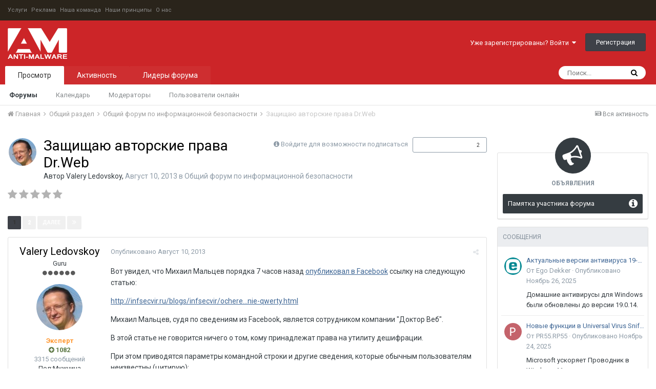

--- FILE ---
content_type: text/html;charset=UTF-8
request_url: https://www.anti-malware.ru/forum/topic/26458-%D0%B7%D0%B0%D1%89%D0%B8%D1%89%D0%B0%D1%8E-%D0%B0%D0%B2%D1%82%D0%BE%D1%80%D1%81%D0%BA%D0%B8%D0%B5-%D0%BF%D1%80%D0%B0%D0%B2%D0%B0-drweb/
body_size: 52257
content:
<!DOCTYPE html>
<html lang="" dir="ltr">
	<head>
      	<!-- Yandex.Metrika counter -->
		<script type="text/javascript" >
   (function(m,e,t,r,i,k,a){m[i]=m[i]||function(){(m[i].a=m[i].a||[]).push(arguments)};
   m[i].l=1*new Date();
   for (var j = 0; j < document.scripts.length; j++) {if (document.scripts[j].src === r) { return; }}
   k=e.createElement(t),a=e.getElementsByTagName(t)[0],k.async=1,k.src=r,a.parentNode.insertBefore(k,a)})
   (window, document, "script", "https://mc.yandex.ru/metrika/tag.js", "ym");

   ym(98483466, "init", {
        clickmap:true,
        trackLinks:true,
        accurateTrackBounce:true
   });
		</script>
<noscript><div><img src="https://mc.yandex.ru/watch/98483466" style="position:absolute; left:-9999px;" alt="" /></div></noscript>
		<!-- /Yandex.Metrika counter -->
		<title>Защищаю авторские права Dr.Web - Общий форум по информационной безопасности - Форумы Anti-Malware.ru</title>
		
			<script>
  (function(i,s,o,g,r,a,m){i['GoogleAnalyticsObject']=r;i[r]=i[r]||function(){
  (i[r].q=i[r].q||[]).push(arguments)},i[r].l=1*new Date();a=s.createElement(o),
  m=s.getElementsByTagName(o)[0];a.async=1;a.src=g;m.parentNode.insertBefore(a,m)
  })(window,document,'script','//www.google-analytics.com/analytics.js','ga');

  ga('create', 'UA-304437-1', 'auto');
  ga('send', 'pageview');

</script>
		
		<!--[if lt IE 9]>
			<link rel="stylesheet" type="text/css" href="https://www.anti-malware.ru/forum/uploads/css_built_1/5e61784858ad3c11f00b5706d12afe52_ie8.css.d9e371dc39edcb79a6197d459813bea0.css">
		    <script src="//www.anti-malware.ru/forum/applications/core/interface/html5shiv/html5shiv.js"></script>
		<![endif]-->
		
<meta charset="utf-8">

	<meta name="viewport" content="width=device-width, initial-scale=1">



	<meta name="twitter:card" content="summary_large_image" />



	
		
			
				<meta name="description" content="Вот увидел, что Михаил Мальцев порядка 7 часов назад опубликовал в Facebook ссылку на следующую статью: http://infsecvir.ru/blogs/infsecvir/ochere...nie-qwerty.html Михаил Мальцев, судя по сведениям из Facebook, является сотрудником компании Доктор Веб. В этой статье не говорится ничего о том, ко...">
			
		
	

	
		
			
				<meta property="og:title" content="Защищаю авторские права Dr.Web">
			
		
	

	
		
			
				<meta property="og:type" content="object">
			
		
	

	
		
			
				<meta property="og:url" content="https://www.anti-malware.ru/forum/topic/26458-%D0%B7%D0%B0%D1%89%D0%B8%D1%89%D0%B0%D1%8E-%D0%B0%D0%B2%D1%82%D0%BE%D1%80%D1%81%D0%BA%D0%B8%D0%B5-%D0%BF%D1%80%D0%B0%D0%B2%D0%B0-drweb/">
			
		
	

	
		
			
				<meta property="og:description" content="Вот увидел, что Михаил Мальцев порядка 7 часов назад опубликовал в Facebook ссылку на следующую статью: http://infsecvir.ru/blogs/infsecvir/ochere...nie-qwerty.html Михаил Мальцев, судя по сведениям из Facebook, является сотрудником компании Доктор Веб. В этой статье не говорится ничего о том, ко...">
			
		
	

	
		
			
				<meta property="og:updated_time" content="2013-08-21T12:24:55Z">
			
		
	

	
		
			
				<meta property="og:site_name" content="Форумы Anti-Malware.ru">
			
		
	

	
		
			
				<meta property="og:locale" content="">
			
		
	

	
		
			
				<meta property="og:image" content="https://www.anti-malware.ru/files/default_images/meta_fb.png">
			
		
	

	
		
			
				<meta property="og:image:url" content="https://www.anti-malware.ru/files/default_images/meta_fb.png">
			
		
	

	
		
			
				<meta property="og:image:secure_url" content="https://www.anti-malware.ru/files/default_images/meta_fb.png">
			
		
	

	
		
			
				<meta name="twitter:image" content="https://www.anti-malware.ru/files/default_images/meta_fb.png">
			
		
	

<meta name="theme-color" content="#3d6594">

	
		<link rel="next" href="https://www.anti-malware.ru/forum/topic/26458-%D0%B7%D0%B0%D1%89%D0%B8%D1%89%D0%B0%D1%8E-%D0%B0%D0%B2%D1%82%D0%BE%D1%80%D1%81%D0%BA%D0%B8%D0%B5-%D0%BF%D1%80%D0%B0%D0%B2%D0%B0-drweb/?page=2" />
	

	
		<link rel="last" href="https://www.anti-malware.ru/forum/topic/26458-%D0%B7%D0%B0%D1%89%D0%B8%D1%89%D0%B0%D1%8E-%D0%B0%D0%B2%D1%82%D0%BE%D1%80%D1%81%D0%BA%D0%B8%D0%B5-%D0%BF%D1%80%D0%B0%D0%B2%D0%B0-drweb/?page=2" />
	

	
		<link rel="canonical" href="https://www.anti-malware.ru/forum/topic/26458-%D0%B7%D0%B0%D1%89%D0%B8%D1%89%D0%B0%D1%8E-%D0%B0%D0%B2%D1%82%D0%BE%D1%80%D1%81%D0%BA%D0%B8%D0%B5-%D0%BF%D1%80%D0%B0%D0%B2%D0%B0-drweb/" />
	

<link rel="alternate" type="application/rss+xml" title="Forum Feed" href="https://www.anti-malware.ru/forum/rss/1-forum-feed.xml/" />

		


	
		<link href="https://fonts.googleapis.com/css?family=Roboto:300,300i,400,400i,700,700i" rel="stylesheet" referrerpolicy="origin">
	



	<link rel='stylesheet' href='https://www.anti-malware.ru/forum/uploads/css_built_1/341e4a57816af3ba440d891ca87450ff_framework.css.21a1b68f22a6d639a57f9d82c142a598.css?v=c507a25fbf' media='all'>

	<link rel='stylesheet' href='https://www.anti-malware.ru/forum/uploads/css_built_1/05e81b71abe4f22d6eb8d1a929494829_responsive.css.00373af4a0d2e7e33b7561544665238d.css?v=c507a25fbf' media='all'>

	<link rel='stylesheet' href='https://www.anti-malware.ru/forum/uploads/css_built_1/20446cf2d164adcc029377cb04d43d17_flags.css.13a4bd4dee6aab99f303db721c9fce11.css?v=c507a25fbf' media='all'>

	<link rel='stylesheet' href='https://www.anti-malware.ru/forum/uploads/css_built_1/90eb5adf50a8c640f633d47fd7eb1778_core.css.b0ebc74cd306b7556fee13a8bdd5e069.css?v=c507a25fbf' media='all'>

	<link rel='stylesheet' href='https://www.anti-malware.ru/forum/uploads/css_built_1/5a0da001ccc2200dc5625c3f3934497d_core_responsive.css.e1f82ca6e634f2a4f681e8c98604bcc7.css?v=c507a25fbf' media='all'>

	<link rel='stylesheet' href='https://www.anti-malware.ru/forum/uploads/css_built_1/62e269ced0fdab7e30e026f1d30ae516_forums.css.2badafea894fe39263fe946218ed8e26.css?v=c507a25fbf' media='all'>

	<link rel='stylesheet' href='https://www.anti-malware.ru/forum/uploads/css_built_1/76e62c573090645fb99a15a363d8620e_forums_responsive.css.969ae51d56689be9af4ec47511dfa05f.css?v=c507a25fbf' media='all'>




<link rel='stylesheet' href='https://www.anti-malware.ru/forum/uploads/css_built_1/258adbb6e4f3e83cd3b355f84e3fa002_custom.css.9b568f8afd6cf5dab15567625777abe4.css?v=c507a25fbf' media='all'>



		
		

		<!-- Google tag (gtag.js) -->
		<script async src="https://www.googletagmanager.com/gtag/js?id=G-N04DMMV6SL"></script>
		<script>
		  window.dataLayer = window.dataLayer || [];
		  function gtag(){dataLayer.push(arguments);}
			gtag('js', new Date());

  			gtag('config', 'G-N04DMMV6SL');
		</script>
		<!-- Google tag (gtag.js) -->
	</head>
	<body class='ipsApp ipsApp_front ipsJS_none ipsClearfix' data-controller='core.front.core.app' data-message="" data-pageApp='forums' data-pageLocation='front' data-pageModule='forums' data-pageController='topic'>
		<a href='#elContent' class='ipsHide' title='Перейти к основному содержанию на этой странице' accesskey='m'>Перейти к содержанию</a>
		
      
        <div id="header_bar">
        <ul class="am_header_links">
			<li><a href="https://www.anti-malware.ru/services">Услуги</a></li>
			<li><a href="https://www.anti-malware.ru/advertisment">Реклама</a></li>
			<li><a href="https://www.anti-malware.ru/team">Наша команда</a></li>
			<li><a href="https://www.anti-malware.ru/rules">Наши принципы</a></li>
			<li><a href="https://www.anti-malware.ru/about">О нас</a></li>
		</ul></div>
      
		<div id='ipsLayout_header' class='ipsClearfix'>
			




			


			
<ul id='elMobileNav' class='ipsList_inline ipsResponsive_hideDesktop ipsResponsive_block' data-controller='core.front.core.mobileNav'>
	
		
			
			
				
				
			
				
					<li id='elMobileBreadcrumb'>
						<a href='https://www.anti-malware.ru/forum/forum/2-%D0%BE%D0%B1%D1%89%D0%B8%D0%B9-%D1%84%D0%BE%D1%80%D1%83%D0%BC-%D0%BF%D0%BE-%D0%B8%D0%BD%D1%84%D0%BE%D1%80%D0%BC%D0%B0%D1%86%D0%B8%D0%BE%D0%BD%D0%BD%D0%BE%D0%B9-%D0%B1%D0%B5%D0%B7%D0%BE%D0%BF%D0%B0%D1%81%D0%BD%D0%BE%D1%81%D1%82%D0%B8/'>
							<span>Общий форум по информационной безопасности</span>
						</a>
					</li>
				
				
			
				
				
			
		
	
	
	
	<li >
		<a data-action="defaultStream" class='ipsType_light'  href='https://www.anti-malware.ru/forum/discover/'><i class='icon-newspaper'></i></a>
	</li>

	
		<li class='ipsJS_show'>
			<a href='https://www.anti-malware.ru/forum/search/'><i class='fa fa-search'></i></a>
		</li>
	
	<li data-ipsDrawer data-ipsDrawer-drawerElem='#elMobileDrawer'>
		<a href='#'>
			
			
				
			
			
			
			<i class='fa fa-navicon'></i>
		</a>
	</li>
</ul>
			<header>
				<div class='ipsLayout_container'>
					


<a href='https://www.anti-malware.ru/forum/' id='elLogo' accesskey='1'><img src="https://www.anti-malware.ru/forum/uploads/monthly_2018_07/logo.png.1aec0e3a6dd69cde8437da9c1da5bca1.png" alt='Форумы Anti-Malware.ru'></a>

					

	<ul id='elUserNav' class='ipsList_inline cSignedOut ipsClearfix ipsResponsive_hidePhone ipsResponsive_block'>
		
		<li id='elSignInLink'>
			<a href='https://www.anti-malware.ru/forum/login/' data-ipsMenu-closeOnClick="false" data-ipsMenu id='elUserSignIn'>
				Уже зарегистрированы? Войти &nbsp;<i class='fa fa-caret-down'></i>
			</a>
			
<div id='elUserSignIn_menu' class='ipsMenu ipsMenu_auto ipsHide'>
	<form accept-charset='utf-8' method='post' action='https://www.anti-malware.ru/forum/login/' data-controller="core.global.core.login">
		<input type="hidden" name="csrfKey" value="76d023082239d8a645ae1f546dbd4983">
		<input type="hidden" name="ref" value="[base64]">
		<div data-role="loginForm">
			
			
			
				<div class='ipsColumns ipsColumns_noSpacing'>
					<div class='ipsColumn ipsColumn_wide' id='elUserSignIn_internal'>
						
<div class="ipsPad ipsForm ipsForm_vertical">
	<h4 class="ipsType_sectionHead">Войти</h4>
	<br><br>
	<ul class='ipsList_reset'>
		<li class="ipsFieldRow ipsFieldRow_noLabel ipsFieldRow_fullWidth">
			
			
				<input type="text" placeholder="Отображаемое имя" name="auth">
			
		</li>
		<li class="ipsFieldRow ipsFieldRow_noLabel ipsFieldRow_fullWidth">
			<input type="password" placeholder="Пароль" name="password">
		</li>
		<li class="ipsFieldRow ipsFieldRow_checkbox ipsClearfix">
			<span class="ipsCustomInput">
				<input type="checkbox" name="remember_me" id="remember_me_checkbox" value="1" checked aria-checked="true">
				<span></span>
			</span>
			<div class="ipsFieldRow_content">
				<label class="ipsFieldRow_label" for="remember_me_checkbox">Запомнить</label>
				<span class="ipsFieldRow_desc">Не рекомендуется для компьютеров с общим доступом</span>
			</div>
		</li>
		
			<li class="ipsFieldRow ipsFieldRow_checkbox ipsClearfix">
				<span class="ipsCustomInput">
					<input type="checkbox" name="anonymous" id="anonymous_checkbox" value="1" aria-checked="false">
					<span></span>
				</span>
				<div class="ipsFieldRow_content">
					<label class="ipsFieldRow_label" for="anonymous_checkbox">Войти анонимно</label>
				</div>
			</li>
		
		<li class="ipsFieldRow ipsFieldRow_fullWidth">
			<br>
			<button type="submit" name="_processLogin" value="usernamepassword" class="ipsButton ipsButton_primary ipsButton_small" id="elSignIn_submit">Войти</button>
			
				<br>
				<p class="ipsType_right ipsType_small">
					
						<a href='https://www.anti-malware.ru/forum/lostpassword/' data-ipsDialog data-ipsDialog-title='Забыли пароль?'>
					
					Забыли пароль?</a>
				</p>
			
		</li>
	</ul>
</div>
					</div>
					<div class='ipsColumn ipsColumn_wide'>
						<div class='ipsPad' id='elUserSignIn_external'>
							<div class='ipsAreaBackground_light ipsPad_half'>
								
									<p class='ipsType_reset ipsType_small ipsType_center'><strong>Или войти с помощью одного из сервисов</strong></p>
								
								
									<div class='ipsPad_half ipsType_center'>
										

<button type="submit" name="_processLogin" value="11" class='ipsButton ipsButton_verySmall ipsButton_fullWidth ipsSocial ipsSocial_facebook' style="background-color: #3a579a">
	
		<span class='ipsSocial_icon'>
			
				<i class='fa fa-facebook-official'></i>
			
		</span>
		<span class='ipsSocial_text'>Войти с помощью Facebook</span>
	
</button>
									</div>
								
									<div class='ipsPad_half ipsType_center'>
										

<button type="submit" name="_processLogin" value="18" class='ipsButton ipsButton_verySmall ipsButton_fullWidth ipsSocial ipsSocial_twitter' style="background-color: #00abf0">
	
		<span class='ipsSocial_icon'>
			
				<i class='fa fa-twitter'></i>
			
		</span>
		<span class='ipsSocial_text'>Войти с помощью Twitter</span>
	
</button>
									</div>
								
							</div>
						</div>
					</div>
				</div>
			
		</div>
	</form>
</div>
		</li>
		
			<li>
				
					<a href='https://www.anti-malware.ru/forum/register/' data-ipsDialog data-ipsDialog-size='narrow' data-ipsDialog-title='Регистрация' id='elRegisterButton' class='ipsButton ipsButton_normal ipsButton_primary'>Регистрация</a>
				
			</li>
		
	</ul>

				</div>
			</header>
			

	<nav data-controller='core.front.core.navBar' class=''>
		<div class='ipsNavBar_primary ipsLayout_container  ipsClearfix'>
			

	<div id="elSearchWrapper" class="ipsPos_right">
		<div id='elSearch' class='' data-controller='core.front.core.quickSearch'>
			<form accept-charset='utf-8' action='//www.anti-malware.ru/forum/search/?do=quicksearch' method='post'>
				<input type='search' id='elSearchField' placeholder='Поиск...' name='q'>
				<button class='cSearchSubmit' type="submit"><i class="fa fa-search"></i></button>
				<div id="elSearchExpanded">
					<div class="ipsMenu_title">
						Искать в
					</div>
					<ul class="ipsSideMenu_list ipsSideMenu_withRadios ipsSideMenu_small ipsType_normal" data-ipsSideMenu data-ipsSideMenu-type="radio" data-ipsSideMenu-responsive="false" data-role="searchContexts">
						<li>
							<span class='ipsSideMenu_item ipsSideMenu_itemActive' data-ipsMenuValue='all'>
								<input type="radio" name="type" value="all" checked id="elQuickSearchRadio_type_all">
								<label for='elQuickSearchRadio_type_all' id='elQuickSearchRadio_type_all_label'>Везде</label>
							</span>
						</li>
						
						
							<li>
								<span class='ipsSideMenu_item' data-ipsMenuValue='forums_topic'>
									<input type="radio" name="type" value="forums_topic" id="elQuickSearchRadio_type_forums_topic">
									<label for='elQuickSearchRadio_type_forums_topic' id='elQuickSearchRadio_type_forums_topic_label'>Темы</label>
								</span>
							</li>
						
						
							
								<li>
									<span class='ipsSideMenu_item' data-ipsMenuValue='contextual_{&quot;type&quot;:&quot;forums_topic&quot;,&quot;nodes&quot;:2}'>
										<input type="radio" name="type" value='contextual_{&quot;type&quot;:&quot;forums_topic&quot;,&quot;nodes&quot;:2}' id='elQuickSearchRadio_type_contextual_{&quot;type&quot;:&quot;forums_topic&quot;,&quot;nodes&quot;:2}'>
										<label for='elQuickSearchRadio_type_contextual_{&quot;type&quot;:&quot;forums_topic&quot;,&quot;nodes&quot;:2}' id='elQuickSearchRadio_type_contextual_{&quot;type&quot;:&quot;forums_topic&quot;,&quot;nodes&quot;:2}_label'>This Forum</label>
									</span>
								</li>
							
								<li>
									<span class='ipsSideMenu_item' data-ipsMenuValue='contextual_{&quot;type&quot;:&quot;forums_topic&quot;,&quot;item&quot;:26458}'>
										<input type="radio" name="type" value='contextual_{&quot;type&quot;:&quot;forums_topic&quot;,&quot;item&quot;:26458}' id='elQuickSearchRadio_type_contextual_{&quot;type&quot;:&quot;forums_topic&quot;,&quot;item&quot;:26458}'>
										<label for='elQuickSearchRadio_type_contextual_{&quot;type&quot;:&quot;forums_topic&quot;,&quot;item&quot;:26458}' id='elQuickSearchRadio_type_contextual_{&quot;type&quot;:&quot;forums_topic&quot;,&quot;item&quot;:26458}_label'>This Topic</label>
									</span>
								</li>
							
						
						<li data-role="showMoreSearchContexts">
							<span class='ipsSideMenu_item' data-action="showMoreSearchContexts" data-exclude="forums_topic">
								Ещё...
							</span>
						</li>
					</ul>
					<div class="ipsMenu_title">
						Find results that contain...
					</div>
					<ul class='ipsSideMenu_list ipsSideMenu_withRadios ipsSideMenu_small ipsType_normal' role="radiogroup" data-ipsSideMenu data-ipsSideMenu-type="radio" data-ipsSideMenu-responsive="false" data-filterType='andOr'>
						
							<li>
								<span class='ipsSideMenu_item ipsSideMenu_itemActive' data-ipsMenuValue='or'>
									<input type="radio" name="search_and_or" value="or" checked id="elRadio_andOr_or">
									<label for='elRadio_andOr_or' id='elField_andOr_label_or'><em>Any</em> of my search term words</label>
								</span>
							</li>
						
							<li>
								<span class='ipsSideMenu_item ' data-ipsMenuValue='and'>
									<input type="radio" name="search_and_or" value="and"  id="elRadio_andOr_and">
									<label for='elRadio_andOr_and' id='elField_andOr_label_and'><em>All</em> of my search term words</label>
								</span>
							</li>
						
					</ul>
					<div class="ipsMenu_title">
						Find results in...
					</div>
					<ul class='ipsSideMenu_list ipsSideMenu_withRadios ipsSideMenu_small ipsType_normal' role="radiogroup" data-ipsSideMenu data-ipsSideMenu-type="radio" data-ipsSideMenu-responsive="false" data-filterType='searchIn'>
						<li>
							<span class='ipsSideMenu_item ipsSideMenu_itemActive' data-ipsMenuValue='all'>
								<input type="radio" name="search_in" value="all" checked id="elRadio_searchIn_and">
								<label for='elRadio_searchIn_and' id='elField_searchIn_label_all'>Content titles and body</label>
							</span>
						</li>
						<li>
							<span class='ipsSideMenu_item' data-ipsMenuValue='titles'>
								<input type="radio" name="search_in" value="titles" id="elRadio_searchIn_titles">
								<label for='elRadio_searchIn_titles' id='elField_searchIn_label_titles'>Content titles only</label>
							</span>
						</li>
					</ul>
				</div>
			</form>
		</div>
	</div>

			<ul data-role="primaryNavBar" class='ipsResponsive_showDesktop ipsResponsive_block'>
				


	
		
		
			
		
		<li class='ipsNavBar_active' data-active id='elNavSecondary_1' data-role="navBarItem" data-navApp="core" data-navExt="CustomItem">
			
			
				<a href="https://www.anti-malware.ru/forum/"  data-navItem-id="1" data-navDefault>
					Просмотр
				</a>
			
			
				<ul class='ipsNavBar_secondary ' data-role='secondaryNavBar'>
					


	
		
		
			
		
		<li class='ipsNavBar_active' data-active id='elNavSecondary_8' data-role="navBarItem" data-navApp="forums" data-navExt="Forums">
			
			
				<a href="https://www.anti-malware.ru/forum/"  data-navItem-id="8" data-navDefault>
					Форумы
				</a>
			
			
		</li>
	
	

	
		
		
		<li  id='elNavSecondary_9' data-role="navBarItem" data-navApp="calendar" data-navExt="Calendar">
			
			
				<a href="https://www.anti-malware.ru/forum/calendar/"  data-navItem-id="9" >
					Календарь
				</a>
			
			
		</li>
	
	

	
	

	
		
		
		<li  id='elNavSecondary_11' data-role="navBarItem" data-navApp="core" data-navExt="StaffDirectory">
			
			
				<a href="https://www.anti-malware.ru/forum/staff/"  data-navItem-id="11" >
					Модераторы
				</a>
			
			
		</li>
	
	

	
		
		
		<li  id='elNavSecondary_12' data-role="navBarItem" data-navApp="core" data-navExt="OnlineUsers">
			
			
				<a href="https://www.anti-malware.ru/forum/online/"  data-navItem-id="12" >
					Пользователи онлайн
				</a>
			
			
		</li>
	
	

					<li class='ipsHide' id='elNavigationMore_1' data-role='navMore'>
						<a href='#' data-ipsMenu data-ipsMenu-appendTo='#elNavigationMore_1' id='elNavigationMore_1_dropdown'>Больше <i class='fa fa-caret-down'></i></a>
						<ul class='ipsHide ipsMenu ipsMenu_auto' id='elNavigationMore_1_dropdown_menu' data-role='moreDropdown'></ul>
					</li>
				</ul>
			
		</li>
	
	

	
		
		
		<li  id='elNavSecondary_2' data-role="navBarItem" data-navApp="core" data-navExt="CustomItem">
			
			
				<a href="https://www.anti-malware.ru/forum/discover/"  data-navItem-id="2" >
					Активность
				</a>
			
			
				<ul class='ipsNavBar_secondary ipsHide' data-role='secondaryNavBar'>
					


	
		
		
		<li  id='elNavSecondary_3' data-role="navBarItem" data-navApp="core" data-navExt="AllActivity">
			
			
				<a href="https://www.anti-malware.ru/forum/discover/"  data-navItem-id="3" >
					Вся активность
				</a>
			
			
		</li>
	
	

	
		
		
		<li  id='elNavSecondary_4' data-role="navBarItem" data-navApp="core" data-navExt="YourActivityStreams">
			
			
				<a href="#" id="elNavigation_4" data-ipsMenu data-ipsMenu-appendTo='#elNavSecondary_2' data-ipsMenu-activeClass='ipsNavActive_menu' data-navItem-id="4" >
					Отслеживаемый контент <i class="fa fa-caret-down"></i>
				</a>
				<ul id="elNavigation_4_menu" class="ipsMenu ipsMenu_auto ipsHide">
					

	
		
			<li class='ipsMenu_item' data-streamid='6'>
				<a href='https://www.anti-malware.ru/forum/discover/6/' >
					Форумы Anti-Malware
				</a>
			</li>
		
	

				</ul>
			
			
		</li>
	
	

	
	

	
	

	
		
		
		<li  id='elNavSecondary_7' data-role="navBarItem" data-navApp="core" data-navExt="Search">
			
			
				<a href="https://www.anti-malware.ru/forum/search/"  data-navItem-id="7" >
					Поиск
				</a>
			
			
		</li>
	
	

					<li class='ipsHide' id='elNavigationMore_2' data-role='navMore'>
						<a href='#' data-ipsMenu data-ipsMenu-appendTo='#elNavigationMore_2' id='elNavigationMore_2_dropdown'>Больше <i class='fa fa-caret-down'></i></a>
						<ul class='ipsHide ipsMenu ipsMenu_auto' id='elNavigationMore_2_dropdown_menu' data-role='moreDropdown'></ul>
					</li>
				</ul>
			
		</li>
	
	

	
		
		
		<li  id='elNavSecondary_13' data-role="navBarItem" data-navApp="core" data-navExt="Leaderboard">
			
			
				<a href="https://www.anti-malware.ru/forum/leaderboard/"  data-navItem-id="13" >
					Лидеры форума
				</a>
			
			
		</li>
	
	

	
	

	
	

				<li class='ipsHide' id='elNavigationMore' data-role='navMore'>
					<a href='#' data-ipsMenu data-ipsMenu-appendTo='#elNavigationMore' id='elNavigationMore_dropdown'>Больше</a>
					<ul class='ipsNavBar_secondary ipsHide' data-role='secondaryNavBar'>
						<li class='ipsHide' id='elNavigationMore_more' data-role='navMore'>
							<a href='#' data-ipsMenu data-ipsMenu-appendTo='#elNavigationMore_more' id='elNavigationMore_more_dropdown'>Больше <i class='fa fa-caret-down'></i></a>
							<ul class='ipsHide ipsMenu ipsMenu_auto' id='elNavigationMore_more_dropdown_menu' data-role='moreDropdown'></ul>
						</li>
					</ul>
				</li>
			</ul>
		</div>
	</nav>

		</div>
		<main id='ipsLayout_body' class='ipsLayout_container'>
			<div id='ipsLayout_contentArea'>
				<div id='ipsLayout_contentWrapper'>
					
<nav class='ipsBreadcrumb ipsBreadcrumb_top ipsFaded_withHover'>
	

	<ul class='ipsList_inline ipsPos_right'>
		
		<li >
			<a data-action="defaultStream" class='ipsType_light '  href='https://www.anti-malware.ru/forum/discover/'><i class='icon-newspaper'></i> <span>Вся активность</span></a>
		</li>
		
	</ul>

	<ul data-role="breadcrumbList">
		<li>
			<a title="Главная" href='https://www.anti-malware.ru/forum/'>
				<span><i class='fa fa-home'></i> Главная <i class='fa fa-angle-right'></i></span>
			</a>
		</li>
		
		
			<li>
				
					<a href='https://www.anti-malware.ru/forum/forum/14-%D0%BE%D0%B1%D1%89%D0%B8%D0%B9-%D1%80%D0%B0%D0%B7%D0%B4%D0%B5%D0%BB/'>
						<span>Общий раздел <i class='fa fa-angle-right'></i></span>
					</a>
				
			</li>
		
			<li>
				
					<a href='https://www.anti-malware.ru/forum/forum/2-%D0%BE%D0%B1%D1%89%D0%B8%D0%B9-%D1%84%D0%BE%D1%80%D1%83%D0%BC-%D0%BF%D0%BE-%D0%B8%D0%BD%D1%84%D0%BE%D1%80%D0%BC%D0%B0%D1%86%D0%B8%D0%BE%D0%BD%D0%BD%D0%BE%D0%B9-%D0%B1%D0%B5%D0%B7%D0%BE%D0%BF%D0%B0%D1%81%D0%BD%D0%BE%D1%81%D1%82%D0%B8/'>
						<span>Общий форум по информационной безопасности <i class='fa fa-angle-right'></i></span>
					</a>
				
			</li>
		
			<li>
				
					Защищаю авторские права Dr.Web
				
			</li>
		
	</ul>
</nav>
					
					<div id='ipsLayout_mainArea'>
						<a id='elContent'></a>
						
						
						
						

	




						






<div class="ipsPageHeader ipsClearfix">
	
		<div class='ipsPos_right ipsResponsive_noFloat ipsResponsive_hidePhone'>
			

<div data-followApp='forums' data-followArea='topic' data-followID='26458' data-controller='core.front.core.followButton'>
	
		<span class='ipsType_light ipsType_blendLinks ipsResponsive_hidePhone ipsResponsive_inline'><i class='fa fa-info-circle'></i> <a href='https://www.anti-malware.ru/forum/login/' title='Перейти на страницу авторизации'>Войдите для возможности подписаться</a>&nbsp;&nbsp;</span>
	
	

	<div class="ipsFollow ipsPos_middle ipsButton ipsButton_link ipsButton_verySmall " data-role="followButton">
		
			<a href='https://www.anti-malware.ru/forum/index.php?app=core&amp;module=system&amp;controller=notifications&amp;do=followers&amp;follow_app=forums&amp;follow_area=topic&amp;follow_id=26458' title='Посмотреть подписчиков' class='ipsType_blendLinks ipsType_noUnderline' data-ipsTooltip data-ipsDialog data-ipsDialog-size='narrow' data-ipsDialog-title='Кто подписан на это'>Подписчики</a>
			<a class='ipsCommentCount' href='https://www.anti-malware.ru/forum/index.php?app=core&amp;module=system&amp;controller=notifications&amp;do=followers&amp;follow_app=forums&amp;follow_area=topic&amp;follow_id=26458' title='Посмотреть подписчиков' data-ipsTooltip data-ipsDialog data-ipsDialog-size='narrow' data-ipsDialog-title='Кто подписан на это'>2</a>
		
	</div>

</div>
		</div>
		<div class='ipsPos_right ipsResponsive_noFloat ipsResponsive_hidePhone'>
			



		</div>
		
	
	<div class='ipsPhotoPanel ipsPhotoPanel_small ipsPhotoPanel_notPhone ipsClearfix'>
		

	<span class='ipsUserPhoto ipsUserPhoto_small '>
		<img src='https://www.anti-malware.ru/forum/uploads/profile/av-322.jpg' alt='Valery Ledovskoy'>
	</span>

		<div>
			<h1 class='ipsType_pageTitle ipsContained_container'>
				

				
				
					<span class='ipsType_break ipsContained'>
						<span>Защищаю авторские права Dr.Web</span>
					</span>
				
			</h1>
			
			<p class='ipsType_reset ipsType_blendLinks '>
				<span class='ipsType_normal'>
				
					Автор <span itemprop='name'>
Valery Ledovskoy</span>, <span class='ipsType_light'><time datetime='2013-08-10T22:58:58Z' title='08/10/13 22:58 ' data-short='12 yr'>Август 10, 2013</time> в <a href="https://www.anti-malware.ru/forum/forum/2-%D0%BE%D0%B1%D1%89%D0%B8%D0%B9-%D1%84%D0%BE%D1%80%D1%83%D0%BC-%D0%BF%D0%BE-%D0%B8%D0%BD%D1%84%D0%BE%D1%80%D0%BC%D0%B0%D1%86%D0%B8%D0%BE%D0%BD%D0%BD%D0%BE%D0%B9-%D0%B1%D0%B5%D0%B7%D0%BE%D0%BF%D0%B0%D1%81%D0%BD%D0%BE%D1%81%D1%82%D0%B8/">Общий форум по информационной безопасности</a></span>
				
				</span>
				<br>
			</p>
			
		</div>
	</div>
</div>








<div class='ipsClearfix'>
	
		<div class='ipsPos_left ipsType_light ipsResponsive_hidePhone'>
			
			
<div  class='ipsClearfix ipsRating  ipsRating_veryLarge'>
	
	<ul class='ipsRating_collective'>
		
			
				<li class='ipsRating_off'>
					<i class='fa fa-star'></i>
				</li>
			
		
			
				<li class='ipsRating_off'>
					<i class='fa fa-star'></i>
				</li>
			
		
			
				<li class='ipsRating_off'>
					<i class='fa fa-star'></i>
				</li>
			
		
			
				<li class='ipsRating_off'>
					<i class='fa fa-star'></i>
				</li>
			
		
			
				<li class='ipsRating_off'>
					<i class='fa fa-star'></i>
				</li>
			
		
	</ul>
</div>
		</div>
	
	
	<ul class="ipsToolList ipsToolList_horizontal ipsClearfix ipsSpacer_both ipsResponsive_hidePhone">
		
		
		
	</ul>
</div>

<div data-controller='core.front.core.commentFeed,forums.front.topic.view, core.front.core.ignoredComments' data-autoPoll data-baseURL='https://www.anti-malware.ru/forum/topic/26458-%D0%B7%D0%B0%D1%89%D0%B8%D1%89%D0%B0%D1%8E-%D0%B0%D0%B2%D1%82%D0%BE%D1%80%D1%81%D0%BA%D0%B8%D0%B5-%D0%BF%D1%80%D0%B0%D0%B2%D0%B0-drweb/'  data-feedID='topic-26458' class='cTopic ipsClear ipsSpacer_top'>
	
			

				<div class="ipsClearfix ipsClear ipsSpacer_bottom">
					
					
						

	
	<ul class='ipsPagination' id='elPagination_a824f9f9ec98eeae67a07cd2f7835a19_868226293' data-pages='2' data-ipsPagination  data-ipsPagination-pages="2" data-ipsPagination-perPage='25'>
		
			
				<li class='ipsPagination_first ipsPagination_inactive'><a href='https://www.anti-malware.ru/forum/topic/26458-%D0%B7%D0%B0%D1%89%D0%B8%D1%89%D0%B0%D1%8E-%D0%B0%D0%B2%D1%82%D0%BE%D1%80%D1%81%D0%BA%D0%B8%D0%B5-%D0%BF%D1%80%D0%B0%D0%B2%D0%B0-drweb/' rel="first" data-page='1' data-ipsTooltip title='Первая страница'><i class='fa fa-angle-double-left'></i></a></li>
				<li class='ipsPagination_prev ipsPagination_inactive'><a href='https://www.anti-malware.ru/forum/topic/26458-%D0%B7%D0%B0%D1%89%D0%B8%D1%89%D0%B0%D1%8E-%D0%B0%D0%B2%D1%82%D0%BE%D1%80%D1%81%D0%BA%D0%B8%D0%B5-%D0%BF%D1%80%D0%B0%D0%B2%D0%B0-drweb/?page=0' rel="prev" data-page='0' data-ipsTooltip title='Предыдущая страница'>Назад</a></li>
			
			<li class='ipsPagination_page ipsPagination_active'><a href='https://www.anti-malware.ru/forum/topic/26458-%D0%B7%D0%B0%D1%89%D0%B8%D1%89%D0%B0%D1%8E-%D0%B0%D0%B2%D1%82%D0%BE%D1%80%D1%81%D0%BA%D0%B8%D0%B5-%D0%BF%D1%80%D0%B0%D0%B2%D0%B0-drweb/' data-page='1'>1</a></li>
			
				
					<li class='ipsPagination_page'><a href='https://www.anti-malware.ru/forum/topic/26458-%D0%B7%D0%B0%D1%89%D0%B8%D1%89%D0%B0%D1%8E-%D0%B0%D0%B2%D1%82%D0%BE%D1%80%D1%81%D0%BA%D0%B8%D0%B5-%D0%BF%D1%80%D0%B0%D0%B2%D0%B0-drweb/?page=2' data-page='2'>2</a></li>
				
				<li class='ipsPagination_next'><a href='https://www.anti-malware.ru/forum/topic/26458-%D0%B7%D0%B0%D1%89%D0%B8%D1%89%D0%B0%D1%8E-%D0%B0%D0%B2%D1%82%D0%BE%D1%80%D1%81%D0%BA%D0%B8%D0%B5-%D0%BF%D1%80%D0%B0%D0%B2%D0%B0-drweb/?page=2' rel="next" data-page='2' data-ipsTooltip title='Следующая страница'>Далее</a></li>
				<li class='ipsPagination_last'><a href='https://www.anti-malware.ru/forum/topic/26458-%D0%B7%D0%B0%D1%89%D0%B8%D1%89%D0%B0%D1%8E-%D0%B0%D0%B2%D1%82%D0%BE%D1%80%D1%81%D0%BA%D0%B8%D0%B5-%D0%BF%D1%80%D0%B0%D0%B2%D0%B0-drweb/?page=2' rel="last" data-page='2' data-ipsTooltip title='Последняя страница'><i class='fa fa-angle-double-right'></i></a></li>
			
			
				<li class='ipsPagination_pageJump'>
					<a href='#' data-ipsMenu data-ipsMenu-closeOnClick='false' data-ipsMenu-appendTo='#elPagination_a824f9f9ec98eeae67a07cd2f7835a19_868226293' id='elPagination_a824f9f9ec98eeae67a07cd2f7835a19_868226293_jump'>Страница 1 из 2 &nbsp;<i class='fa fa-caret-down'></i></a>
					<div class='ipsMenu ipsMenu_narrow ipsPad ipsHide' id='elPagination_a824f9f9ec98eeae67a07cd2f7835a19_868226293_jump_menu'>
						<form accept-charset='utf-8' method='post' action='https://www.anti-malware.ru/forum/topic/26458-%D0%B7%D0%B0%D1%89%D0%B8%D1%89%D0%B0%D1%8E-%D0%B0%D0%B2%D1%82%D0%BE%D1%80%D1%81%D0%BA%D0%B8%D0%B5-%D0%BF%D1%80%D0%B0%D0%B2%D0%B0-drweb/' data-role="pageJump">
							<ul class='ipsForm ipsForm_horizontal'>
								<li class='ipsFieldRow'>
									<input type='number' min='1' max='2' placeholder='Номер страницы' class='ipsField_fullWidth' name='page'>
								</li>
								<li class='ipsFieldRow ipsFieldRow_fullWidth'>
									<input type='submit' class='ipsButton_fullWidth ipsButton ipsButton_verySmall ipsButton_primary' value='Поехали'>
								</li>
							</ul>
						</form>
					</div>
				</li>
			
		
	</ul>

					
				</div>
			
	

	

<div data-controller='core.front.core.recommendedComments' data-url='https://www.anti-malware.ru/forum/topic/26458-%D0%B7%D0%B0%D1%89%D0%B8%D1%89%D0%B0%D1%8E-%D0%B0%D0%B2%D1%82%D0%BE%D1%80%D1%81%D0%BA%D0%B8%D0%B5-%D0%BF%D1%80%D0%B0%D0%B2%D0%B0-drweb/?recommended=comments' class='ipsAreaBackground ipsPad ipsBox ipsBox_transparent ipsSpacer_bottom ipsRecommendedComments ipsHide'>
	<div data-role="recommendedComments">
		<h2 class='ipsType_sectionHead ipsType_large'>Recommended Posts</h2>
		
	</div>
</div>
	
	<div id="elPostFeed" data-role='commentFeed' data-controller='core.front.core.moderation' >
		<form action="https://www.anti-malware.ru/forum/topic/26458-%D0%B7%D0%B0%D1%89%D0%B8%D1%89%D0%B0%D1%8E-%D0%B0%D0%B2%D1%82%D0%BE%D1%80%D1%81%D0%BA%D0%B8%D0%B5-%D0%BF%D1%80%D0%B0%D0%B2%D0%B0-drweb/?csrfKey=76d023082239d8a645ae1f546dbd4983&amp;do=multimodComment" method="post" data-ipsPageAction data-role='moderationTools'>
			
			
				
					
					
					




<a id='comment-173147'></a>
<article  id='elComment_173147' class='cPost ipsBox  ipsComment  ipsComment_parent ipsClearfix ipsClear ipsColumns ipsColumns_noSpacing ipsColumns_collapsePhone  '>
	

	<div class='cAuthorPane cAuthorPane_mobile ipsResponsive_showPhone ipsResponsive_block'>
		<h3 class='ipsType_sectionHead cAuthorPane_author ipsResponsive_showPhone ipsResponsive_inlineBlock ipsType_break ipsType_blendLinks ipsTruncate ipsTruncate_line'>
			
<span style='color:#FF9933'><b>Valery Ledovskoy</b></span>
			<span class='ipsResponsive_showPhone ipsResponsive_inline'>&nbsp;&nbsp;

	
		<span title="Общая репутация пользователя" data-ipsTooltip class='ipsRepBadge ipsRepBadge_positive'>
	
			<i class='fa fa-plus-circle'></i> 1082
	
		</span>
	
</span>
		</h3>
		<div class='cAuthorPane_photo'>
			

	<span class='ipsUserPhoto ipsUserPhoto_large '>
		<img src='https://www.anti-malware.ru/forum/uploads/profile/av-322.jpg' alt='Valery Ledovskoy'>
	</span>

		</div>
	</div>
	<aside class='ipsComment_author cAuthorPane ipsColumn ipsColumn_medium ipsResponsive_hidePhone'>
		<h3 class='ipsType_sectionHead cAuthorPane_author ipsType_blendLinks ipsType_break'><strong>
Valery Ledovskoy</strong> <span class='ipsResponsive_showPhone ipsResponsive_inline'>&nbsp;&nbsp;

	
		<span title="Общая репутация пользователя" data-ipsTooltip class='ipsRepBadge ipsRepBadge_positive'>
	
			<i class='fa fa-plus-circle'></i> 1082
	
		</span>
	
</span></h3>
		
		<ul class='cAuthorPane_info ipsList_reset'>
			
				<li class='ipsType_break'>Guru</li>
			
			
				<li><span class='ipsPip'></span><span class='ipsPip'></span><span class='ipsPip'></span><span class='ipsPip'></span><span class='ipsPip'></span><span class='ipsPip'></span></li>
			

			<li class='cAuthorPane_photo'>
				

	<span class='ipsUserPhoto ipsUserPhoto_large '>
		<img src='https://www.anti-malware.ru/forum/uploads/profile/av-322.jpg' alt='Valery Ledovskoy'>
	</span>

			</li>
			<li><span style='color:#FF9933'><b>Эксперт</b></span></li>
			
			
				<li>

	
		<span title="Общая репутация пользователя" data-ipsTooltip class='ipsRepBadge ipsRepBadge_positive'>
	
			<i class='fa fa-plus-circle'></i> 1082
	
		</span>
	
</li>
				<li class='ipsType_light'>3315 сообщений</li>
				
				

	
	<li class='ipsResponsive_hidePhone ipsType_break'>
		<span class='ft'>Пол:</span><span class='fc'>Мужчина</span>
	</li>
	
	<li class='ipsResponsive_hidePhone ipsType_break'>
		<span class='ft'>Город:</span><span class='fc'>Ставрополь</span>
	</li>
	

			
		</ul>
	</aside>
	<div class='ipsColumn ipsColumn_fluid'>
		

<div id='comment-173147_wrap' data-controller='core.front.core.comment' data-commentApp='forums' data-commentType='forums' data-commentID="173147" data-quoteData='{&quot;userid&quot;:322,&quot;username&quot;:&quot;Valery Ledovskoy&quot;,&quot;timestamp&quot;:1376175538,&quot;contentapp&quot;:&quot;forums&quot;,&quot;contenttype&quot;:&quot;forums&quot;,&quot;contentid&quot;:26458,&quot;contentclass&quot;:&quot;forums_Topic&quot;,&quot;contentcommentid&quot;:173147}' class='ipsComment_content ipsType_medium  ipsFaded_withHover'>
	

	<div class='ipsComment_meta ipsType_light'>
		<div class='ipsPos_right ipsType_light ipsType_reset ipsFaded ipsFaded_more ipsType_blendLinks'>
			<ul class='ipsList_inline ipsComment_tools'>
				
				
				
					<li><a class='ipsType_blendLinks' href='https://www.anti-malware.ru/forum/topic/26458-%D0%B7%D0%B0%D1%89%D0%B8%D1%89%D0%B0%D1%8E-%D0%B0%D0%B2%D1%82%D0%BE%D1%80%D1%81%D0%BA%D0%B8%D0%B5-%D0%BF%D1%80%D0%B0%D0%B2%D0%B0-drweb/' data-ipsTooltip title='Поделиться сообщением' data-ipsMenu data-ipsMenu-closeOnClick='false' id='elSharePost_173147' data-role='shareComment'><i class='fa fa-share-alt'></i></a></li>
				
				
			</ul>
		</div>

		<div class='ipsType_reset'>
			<a href='https://www.anti-malware.ru/forum/topic/26458-%D0%B7%D0%B0%D1%89%D0%B8%D1%89%D0%B0%D1%8E-%D0%B0%D0%B2%D1%82%D0%BE%D1%80%D1%81%D0%BA%D0%B8%D0%B5-%D0%BF%D1%80%D0%B0%D0%B2%D0%B0-drweb/?do=findComment&amp;comment=173147' class='ipsType_blendLinks'>Опубликовано <time datetime='2013-08-10T22:58:58Z' title='08/10/13 22:58 ' data-short='12 yr'>Август 10, 2013</time></a>
			<span class='ipsResponsive_hidePhone'>
				
				
			</span>
		</div>
	</div>

	


	<div class='cPost_contentWrap ipsPad'>
		
		<div data-role='commentContent' class='ipsType_normal ipsType_richText ipsContained' data-controller='core.front.core.lightboxedImages'>
			
<p>Вот увидел, что Михаил Мальцев порядка 7 часов назад <a href="https://www.facebook.com/apotafet/posts/507607632647252" rel="external nofollow">опубликовал в Facebook</a> ссылку на следующую статью:</p>
<p><a href="http://infsecvir.ru/blogs/infsecvir/ocherednoi-trojan-encoder-shifruet-faily-dopisyvaja-rasshirenie-qwerty.html" rel="external nofollow">http://infsecvir.ru/blogs/infsecvir/ochere...nie-qwerty.html</a></p>
<p>Михаил Мальцев, судя по сведениям из Facebook, является сотрудником компании "Доктор Веб".</p>
<p>В этой статье не говорится ничего о том, кому принадлежат права на утилиту дешифрации.</p>
<p>При этом приводятся параметры командной строки и другие сведения, которые обычным пользователям неизвестны (цитирую):</p>
<blockquote data-ipsquote="" class="ipsQuote" data-ipsquote-contentapp="forums" data-ipsquote-contenttype="forums" data-ipsquote-contentid="26458" data-ipsquote-contentclass="forums_Topic"><div>Запускайте утилиту с параметрами командной строки <b>-k 371</b> (необходима версия 1.6.6 или выше).</div></blockquote>
<p>При этом предлагается скачать утилиту не с официального сайта компании "Доктор Веб", а с независимого ресурса.</p>
<p>И в сообщении нет ни намёка на то, что утилита дешифрации создавалась силами сотрудников компании "Доктор Веб".</p>
<p>На странице "О проекте" сайта InfSecVir я не вижу ничего, что бы связывало этот сайт с компанией "Доктор Веб".</p>
<p>Из этого я делаю предположение, что сотрудник компании "Доктор Веб" использует утилиту компании "Доктор Веб" для раскрутки независимого ресурса, причём делает это неправомерно. Прошу сотрудников компании "Доктор Веб" разобраться в данной ситуации.</p>
<p>Попробуем позащищать права правообладателей.</p>


			
		</div>

		<div class='ipsItemControls'>
			
				
					

	<div data-controller='core.front.core.reaction' class='ipsItemControls_right ipsClearfix '>	
		<div class='ipsReact ipsPos_right'>
			
				
				<div class='ipsReact_blurb ipsHide' data-role='reactionBlurb'>
					
				</div>
			
			
			
		</div>
	</div>

				
			
			<ul class='ipsComment_controls ipsClearfix ipsItemControls_left' data-role="commentControls">
				
					
					
					
				
				<li class='ipsHide' data-role='commentLoading'>
					<span class='ipsLoading ipsLoading_tiny ipsLoading_noAnim'></span>
				</li>
			</ul>
		</div>

		
			

		
	</div>

	<div class='ipsMenu ipsMenu_wide ipsHide cPostShareMenu' id='elSharePost_173147_menu'>
		<div class='ipsPad'>
			<h4 class='ipsType_sectionHead'>Поделиться сообщением</h4>
			<hr class='ipsHr'>
			<h5 class='ipsType_normal ipsType_reset'>Ссылка на сообщение</h5>
			
			<input type='text' value='https://www.anti-malware.ru/forum/topic/26458-%D0%B7%D0%B0%D1%89%D0%B8%D1%89%D0%B0%D1%8E-%D0%B0%D0%B2%D1%82%D0%BE%D1%80%D1%81%D0%BA%D0%B8%D0%B5-%D0%BF%D1%80%D0%B0%D0%B2%D0%B0-drweb/' class='ipsField_fullWidth'>
			

			
				<h5 class='ipsType_normal ipsType_reset ipsSpacer_top'>Поделиться на другие сайты</h5>
				

	<ul class='ipsList_inline ipsList_noSpacing ipsClearfix' data-controller="core.front.core.sharelink">
		
			<li>
<a href="http://twitter.com/share?text=%D0%97%D0%B0%D1%89%D0%B8%D1%89%D0%B0%D1%8E%20%D0%B0%D0%B2%D1%82%D0%BE%D1%80%D1%81%D0%BA%D0%B8%D0%B5%20%D0%BF%D1%80%D0%B0%D0%B2%D0%B0%20Dr.Web&amp;url=https%3A%2F%2Fwww.anti-malware.ru%2Fforum%2Ftopic%2F26458-%2525D0%2525B7%2525D0%2525B0%2525D1%252589%2525D0%2525B8%2525D1%252589%2525D0%2525B0%2525D1%25258E-%2525D0%2525B0%2525D0%2525B2%2525D1%252582%2525D0%2525BE%2525D1%252580%2525D1%252581%2525D0%2525BA%2525D0%2525B8%2525D0%2525B5-%2525D0%2525BF%2525D1%252580%2525D0%2525B0%2525D0%2525B2%2525D0%2525B0-drweb%2F%3Fdo%3DfindComment%26comment%3D173147" class="cShareLink cShareLink_twitter" target="_blank" data-role="shareLink" title='Поделиться в Twitter' data-ipsTooltip rel='noopener'>
	<i class="fa fa-twitter"></i>
</a></li>
		
			<li>
<a href="https://www.facebook.com/sharer/sharer.php?u=https%3A%2F%2Fwww.anti-malware.ru%2Fforum%2Ftopic%2F26458-%25D0%25B7%25D0%25B0%25D1%2589%25D0%25B8%25D1%2589%25D0%25B0%25D1%258E-%25D0%25B0%25D0%25B2%25D1%2582%25D0%25BE%25D1%2580%25D1%2581%25D0%25BA%25D0%25B8%25D0%25B5-%25D0%25BF%25D1%2580%25D0%25B0%25D0%25B2%25D0%25B0-drweb%2F%3Fdo%3DfindComment%26comment%3D173147" class="cShareLink cShareLink_facebook" target="_blank" data-role="shareLink" title='Поделиться в Facebook' data-ipsTooltip rel='noopener'>
	<i class="fa fa-facebook"></i>
</a></li>
		
			<li>
<a href="https://plus.google.com/share?url=https%3A%2F%2Fwww.anti-malware.ru%2Fforum%2Ftopic%2F26458-%25D0%25B7%25D0%25B0%25D1%2589%25D0%25B8%25D1%2589%25D0%25B0%25D1%258E-%25D0%25B0%25D0%25B2%25D1%2582%25D0%25BE%25D1%2580%25D1%2581%25D0%25BA%25D0%25B8%25D0%25B5-%25D0%25BF%25D1%2580%25D0%25B0%25D0%25B2%25D0%25B0-drweb%2F%3Fdo%3DfindComment%26comment%3D173147" class="cShareLink cShareLink_google" target="_blank" data-role="shareLink" title='Поделиться  в Google+' data-ipsTooltip rel='noopener'>
	<i class="fa fa-google-plus"></i>
</a></li>
		
			<li>
<a href="http://digg.com/submit?url=https://www.anti-malware.ru/forum/topic/26458-%25D0%25B7%25D0%25B0%25D1%2589%25D0%25B8%25D1%2589%25D0%25B0%25D1%258E-%25D0%25B0%25D0%25B2%25D1%2582%25D0%25BE%25D1%2580%25D1%2581%25D0%25BA%25D0%25B8%25D0%25B5-%25D0%25BF%25D1%2580%25D0%25B0%25D0%25B2%25D0%25B0-drweb/?do=findComment%26comment=173147" class="cShareLink cShareLink_digg" target="_blank" data-role="shareLink" title='Поделиться в Digg' data-ipsTooltip rel='noopener'>
	<i class="fa fa-digg"></i>
</a></li>
		
			<li>
<a href="https://del.icio.us/save?jump=close&amp;noui=1&amp;v=5&amp;provider=%25D0%25A4%25D0%25BE%25D1%2580%25D1%2583%25D0%25BC%25D1%258B%2BAnti-Malware.ru&amp;url=https://www.anti-malware.ru/forum/topic/26458-%25D0%25B7%25D0%25B0%25D1%2589%25D0%25B8%25D1%2589%25D0%25B0%25D1%258E-%25D0%25B0%25D0%25B2%25D1%2582%25D0%25BE%25D1%2580%25D1%2581%25D0%25BA%25D0%25B8%25D0%25B5-%25D0%25BF%25D1%2580%25D0%25B0%25D0%25B2%25D0%25B0-drweb/?do=findComment%26comment=173147&amp;title=%D0%97%D0%B0%D1%89%D0%B8%D1%89%D0%B0%D1%8E%20%D0%B0%D0%B2%D1%82%D0%BE%D1%80%D1%81%D0%BA%D0%B8%D0%B5%20%D0%BF%D1%80%D0%B0%D0%B2%D0%B0%20Dr.Web" class="cShareLink cShareLink_delicious" target="_blank" data-role='shareLink' title='Сохранить в Delicious' data-ipsTooltip rel='noopener'>
	<i class="fa fa-delicious"></i>
</a></li>
		
			<li>
<a href="http://www.reddit.com/submit?url=https%3A%2F%2Fwww.anti-malware.ru%2Fforum%2Ftopic%2F26458-%25D0%25B7%25D0%25B0%25D1%2589%25D0%25B8%25D1%2589%25D0%25B0%25D1%258E-%25D0%25B0%25D0%25B2%25D1%2582%25D0%25BE%25D1%2580%25D1%2581%25D0%25BA%25D0%25B8%25D0%25B5-%25D0%25BF%25D1%2580%25D0%25B0%25D0%25B2%25D0%25B0-drweb%2F%3Fdo%3DfindComment%26comment%3D173147&amp;title=%D0%97%D0%B0%D1%89%D0%B8%D1%89%D0%B0%D1%8E+%D0%B0%D0%B2%D1%82%D0%BE%D1%80%D1%81%D0%BA%D0%B8%D0%B5+%D0%BF%D1%80%D0%B0%D0%B2%D0%B0+Dr.Web" class="cShareLink cShareLink_reddit" target="_blank" title='Поделиться в Reddit' data-ipsTooltip rel='noopener'>
	<i class="fa fa-reddit"></i>
</a></li>
		
			<li>
<a href="http://www.stumbleupon.com/submit?url=https%253A%252F%252Fwww.anti-malware.ru%252Fforum%252Ftopic%252F26458-%2525D0%2525B7%2525D0%2525B0%2525D1%252589%2525D0%2525B8%2525D1%252589%2525D0%2525B0%2525D1%25258E-%2525D0%2525B0%2525D0%2525B2%2525D1%252582%2525D0%2525BE%2525D1%252580%2525D1%252581%2525D0%2525BA%2525D0%2525B8%2525D0%2525B5-%2525D0%2525BF%2525D1%252580%2525D0%2525B0%2525D0%2525B2%2525D0%2525B0-drweb%252F%253Fdo%253DfindComment%2526comment%253D173147" class="cShareLink cShareLink_stumble" target="_blank" title='Поделиться в StumbleUpon' data-ipsTooltip rel='noopener'>
	<i class="fa fa-stumbleupon"></i>
</a></li>
		
			<li>
<a href="http://pinterest.com/pin/create/button/?url=https://www.anti-malware.ru/forum/topic/26458-%25D0%25B7%25D0%25B0%25D1%2589%25D0%25B8%25D1%2589%25D0%25B0%25D1%258E-%25D0%25B0%25D0%25B2%25D1%2582%25D0%25BE%25D1%2580%25D1%2581%25D0%25BA%25D0%25B8%25D0%25B5-%25D0%25BF%25D1%2580%25D0%25B0%25D0%25B2%25D0%25B0-drweb/?do=findComment%26comment=173147&amp;media=" class="cShareLink cShareLink_pinterest" target="_blank" data-role="shareLink" title='Share on Pinterest' data-ipsTooltip rel='noopener'>
	<i class="fa fa-pinterest"></i>
</a></li>
		
	</ul>

			
		</div>
	</div>
</div>
	</div>
</article>
					
				
					
					
					




<a id='comment-173148'></a>
<article  id='elComment_173148' class='cPost ipsBox  ipsComment  ipsComment_parent ipsClearfix ipsClear ipsColumns ipsColumns_noSpacing ipsColumns_collapsePhone  '>
	

	<div class='cAuthorPane cAuthorPane_mobile ipsResponsive_showPhone ipsResponsive_block'>
		<h3 class='ipsType_sectionHead cAuthorPane_author ipsResponsive_showPhone ipsResponsive_inlineBlock ipsType_break ipsType_blendLinks ipsTruncate ipsTruncate_line'>
			
Milord
			<span class='ipsResponsive_showPhone ipsResponsive_inline'>&nbsp;&nbsp;

	
		<span title="Общая репутация пользователя" data-ipsTooltip class='ipsRepBadge ipsRepBadge_positive'>
	
			<i class='fa fa-plus-circle'></i> 55
	
		</span>
	
</span>
		</h3>
		<div class='cAuthorPane_photo'>
			

	<span class='ipsUserPhoto ipsUserPhoto_large '>
		<img src='https://www.anti-malware.ru/forum/uploads/profile/monthly_2017_08/M.png.0e033ce6ee5215dda80ee5e2d3a4e40e.png' alt='Milord'>
	</span>

		</div>
	</div>
	<aside class='ipsComment_author cAuthorPane ipsColumn ipsColumn_medium ipsResponsive_hidePhone'>
		<h3 class='ipsType_sectionHead cAuthorPane_author ipsType_blendLinks ipsType_break'><strong>
Milord</strong> <span class='ipsResponsive_showPhone ipsResponsive_inline'>&nbsp;&nbsp;

	
		<span title="Общая репутация пользователя" data-ipsTooltip class='ipsRepBadge ipsRepBadge_positive'>
	
			<i class='fa fa-plus-circle'></i> 55
	
		</span>
	
</span></h3>
		
		<ul class='cAuthorPane_info ipsList_reset'>
			
				<li class='ipsType_break'>Platinum Member</li>
			
			
				<li><span class='ipsPip'></span><span class='ipsPip'></span><span class='ipsPip'></span><span class='ipsPip'></span></li>
			

			<li class='cAuthorPane_photo'>
				

	<span class='ipsUserPhoto ipsUserPhoto_large '>
		<img src='https://www.anti-malware.ru/forum/uploads/profile/monthly_2017_08/M.png.0e033ce6ee5215dda80ee5e2d3a4e40e.png' alt='Milord'>
	</span>

			</li>
			<li>Участник</li>
			
			
				<li>

	
		<span title="Общая репутация пользователя" data-ipsTooltip class='ipsRepBadge ipsRepBadge_positive'>
	
			<i class='fa fa-plus-circle'></i> 55
	
		</span>
	
</li>
				<li class='ipsType_light'>276 сообщений</li>
				
				

	
	<li class='ipsResponsive_hidePhone ipsType_break'>
		<span class='ft'>Пол:</span><span class='fc'>Мужчина</span>
	</li>
	

			
		</ul>
	</aside>
	<div class='ipsColumn ipsColumn_fluid'>
		

<div id='comment-173148_wrap' data-controller='core.front.core.comment' data-commentApp='forums' data-commentType='forums' data-commentID="173148" data-quoteData='{&quot;userid&quot;:16425,&quot;username&quot;:&quot;Milord&quot;,&quot;timestamp&quot;:1376196851,&quot;contentapp&quot;:&quot;forums&quot;,&quot;contenttype&quot;:&quot;forums&quot;,&quot;contentid&quot;:26458,&quot;contentclass&quot;:&quot;forums_Topic&quot;,&quot;contentcommentid&quot;:173148}' class='ipsComment_content ipsType_medium  ipsFaded_withHover'>
	

	<div class='ipsComment_meta ipsType_light'>
		<div class='ipsPos_right ipsType_light ipsType_reset ipsFaded ipsFaded_more ipsType_blendLinks'>
			<ul class='ipsList_inline ipsComment_tools'>
				
				
				
					<li><a class='ipsType_blendLinks' href='https://www.anti-malware.ru/forum/topic/26458-%D0%B7%D0%B0%D1%89%D0%B8%D1%89%D0%B0%D1%8E-%D0%B0%D0%B2%D1%82%D0%BE%D1%80%D1%81%D0%BA%D0%B8%D0%B5-%D0%BF%D1%80%D0%B0%D0%B2%D0%B0-drweb/?do=findComment&amp;comment=173148' data-ipsTooltip title='Поделиться сообщением' data-ipsMenu data-ipsMenu-closeOnClick='false' id='elSharePost_173148' data-role='shareComment'><i class='fa fa-share-alt'></i></a></li>
				
				
			</ul>
		</div>

		<div class='ipsType_reset'>
			<a href='https://www.anti-malware.ru/forum/topic/26458-%D0%B7%D0%B0%D1%89%D0%B8%D1%89%D0%B0%D1%8E-%D0%B0%D0%B2%D1%82%D0%BE%D1%80%D1%81%D0%BA%D0%B8%D0%B5-%D0%BF%D1%80%D0%B0%D0%B2%D0%B0-drweb/?do=findComment&amp;comment=173148' class='ipsType_blendLinks'>Опубликовано <time datetime='2013-08-11T04:54:11Z' title='08/11/13 04:54 ' data-short='12 yr'>Август 11, 2013</time></a>
			<span class='ipsResponsive_hidePhone'>
				
				
			</span>
		</div>
	</div>

	


	<div class='cPost_contentWrap ipsPad'>
		
		<div data-role='commentContent' class='ipsType_normal ipsType_richText ipsContained' data-controller='core.front.core.lightboxedImages'>
			<p>del</p>

			
		</div>

		<div class='ipsItemControls'>
			
				
					

	<div data-controller='core.front.core.reaction' class='ipsItemControls_right ipsClearfix '>	
		<div class='ipsReact ipsPos_right'>
			
				
				<div class='ipsReact_blurb ipsHide' data-role='reactionBlurb'>
					
				</div>
			
			
			
		</div>
	</div>

				
			
			<ul class='ipsComment_controls ipsClearfix ipsItemControls_left' data-role="commentControls">
				
					
					
					
				
				<li class='ipsHide' data-role='commentLoading'>
					<span class='ipsLoading ipsLoading_tiny ipsLoading_noAnim'></span>
				</li>
			</ul>
		</div>

		
	</div>

	<div class='ipsMenu ipsMenu_wide ipsHide cPostShareMenu' id='elSharePost_173148_menu'>
		<div class='ipsPad'>
			<h4 class='ipsType_sectionHead'>Поделиться сообщением</h4>
			<hr class='ipsHr'>
			<h5 class='ipsType_normal ipsType_reset'>Ссылка на сообщение</h5>
			
			<input type='text' value='https://www.anti-malware.ru/forum/topic/26458-%D0%B7%D0%B0%D1%89%D0%B8%D1%89%D0%B0%D1%8E-%D0%B0%D0%B2%D1%82%D0%BE%D1%80%D1%81%D0%BA%D0%B8%D0%B5-%D0%BF%D1%80%D0%B0%D0%B2%D0%B0-drweb/?do=findComment&amp;comment=173148' class='ipsField_fullWidth'>
			

			
				<h5 class='ipsType_normal ipsType_reset ipsSpacer_top'>Поделиться на другие сайты</h5>
				

	<ul class='ipsList_inline ipsList_noSpacing ipsClearfix' data-controller="core.front.core.sharelink">
		
			<li>
<a href="http://twitter.com/share?text=%D0%97%D0%B0%D1%89%D0%B8%D1%89%D0%B0%D1%8E%20%D0%B0%D0%B2%D1%82%D0%BE%D1%80%D1%81%D0%BA%D0%B8%D0%B5%20%D0%BF%D1%80%D0%B0%D0%B2%D0%B0%20Dr.Web&amp;url=https%3A%2F%2Fwww.anti-malware.ru%2Fforum%2Ftopic%2F26458-%2525D0%2525B7%2525D0%2525B0%2525D1%252589%2525D0%2525B8%2525D1%252589%2525D0%2525B0%2525D1%25258E-%2525D0%2525B0%2525D0%2525B2%2525D1%252582%2525D0%2525BE%2525D1%252580%2525D1%252581%2525D0%2525BA%2525D0%2525B8%2525D0%2525B5-%2525D0%2525BF%2525D1%252580%2525D0%2525B0%2525D0%2525B2%2525D0%2525B0-drweb%2F%3Fdo%3DfindComment%26comment%3D173148" class="cShareLink cShareLink_twitter" target="_blank" data-role="shareLink" title='Поделиться в Twitter' data-ipsTooltip rel='noopener'>
	<i class="fa fa-twitter"></i>
</a></li>
		
			<li>
<a href="https://www.facebook.com/sharer/sharer.php?u=https%3A%2F%2Fwww.anti-malware.ru%2Fforum%2Ftopic%2F26458-%25D0%25B7%25D0%25B0%25D1%2589%25D0%25B8%25D1%2589%25D0%25B0%25D1%258E-%25D0%25B0%25D0%25B2%25D1%2582%25D0%25BE%25D1%2580%25D1%2581%25D0%25BA%25D0%25B8%25D0%25B5-%25D0%25BF%25D1%2580%25D0%25B0%25D0%25B2%25D0%25B0-drweb%2F%3Fdo%3DfindComment%26comment%3D173148" class="cShareLink cShareLink_facebook" target="_blank" data-role="shareLink" title='Поделиться в Facebook' data-ipsTooltip rel='noopener'>
	<i class="fa fa-facebook"></i>
</a></li>
		
			<li>
<a href="https://plus.google.com/share?url=https%3A%2F%2Fwww.anti-malware.ru%2Fforum%2Ftopic%2F26458-%25D0%25B7%25D0%25B0%25D1%2589%25D0%25B8%25D1%2589%25D0%25B0%25D1%258E-%25D0%25B0%25D0%25B2%25D1%2582%25D0%25BE%25D1%2580%25D1%2581%25D0%25BA%25D0%25B8%25D0%25B5-%25D0%25BF%25D1%2580%25D0%25B0%25D0%25B2%25D0%25B0-drweb%2F%3Fdo%3DfindComment%26comment%3D173148" class="cShareLink cShareLink_google" target="_blank" data-role="shareLink" title='Поделиться  в Google+' data-ipsTooltip rel='noopener'>
	<i class="fa fa-google-plus"></i>
</a></li>
		
			<li>
<a href="http://digg.com/submit?url=https://www.anti-malware.ru/forum/topic/26458-%25D0%25B7%25D0%25B0%25D1%2589%25D0%25B8%25D1%2589%25D0%25B0%25D1%258E-%25D0%25B0%25D0%25B2%25D1%2582%25D0%25BE%25D1%2580%25D1%2581%25D0%25BA%25D0%25B8%25D0%25B5-%25D0%25BF%25D1%2580%25D0%25B0%25D0%25B2%25D0%25B0-drweb/?do=findComment%26comment=173148" class="cShareLink cShareLink_digg" target="_blank" data-role="shareLink" title='Поделиться в Digg' data-ipsTooltip rel='noopener'>
	<i class="fa fa-digg"></i>
</a></li>
		
			<li>
<a href="https://del.icio.us/save?jump=close&amp;noui=1&amp;v=5&amp;provider=%25D0%25A4%25D0%25BE%25D1%2580%25D1%2583%25D0%25BC%25D1%258B%2BAnti-Malware.ru&amp;url=https://www.anti-malware.ru/forum/topic/26458-%25D0%25B7%25D0%25B0%25D1%2589%25D0%25B8%25D1%2589%25D0%25B0%25D1%258E-%25D0%25B0%25D0%25B2%25D1%2582%25D0%25BE%25D1%2580%25D1%2581%25D0%25BA%25D0%25B8%25D0%25B5-%25D0%25BF%25D1%2580%25D0%25B0%25D0%25B2%25D0%25B0-drweb/?do=findComment%26comment=173148&amp;title=%D0%97%D0%B0%D1%89%D0%B8%D1%89%D0%B0%D1%8E%20%D0%B0%D0%B2%D1%82%D0%BE%D1%80%D1%81%D0%BA%D0%B8%D0%B5%20%D0%BF%D1%80%D0%B0%D0%B2%D0%B0%20Dr.Web" class="cShareLink cShareLink_delicious" target="_blank" data-role='shareLink' title='Сохранить в Delicious' data-ipsTooltip rel='noopener'>
	<i class="fa fa-delicious"></i>
</a></li>
		
			<li>
<a href="http://www.reddit.com/submit?url=https%3A%2F%2Fwww.anti-malware.ru%2Fforum%2Ftopic%2F26458-%25D0%25B7%25D0%25B0%25D1%2589%25D0%25B8%25D1%2589%25D0%25B0%25D1%258E-%25D0%25B0%25D0%25B2%25D1%2582%25D0%25BE%25D1%2580%25D1%2581%25D0%25BA%25D0%25B8%25D0%25B5-%25D0%25BF%25D1%2580%25D0%25B0%25D0%25B2%25D0%25B0-drweb%2F%3Fdo%3DfindComment%26comment%3D173148&amp;title=%D0%97%D0%B0%D1%89%D0%B8%D1%89%D0%B0%D1%8E+%D0%B0%D0%B2%D1%82%D0%BE%D1%80%D1%81%D0%BA%D0%B8%D0%B5+%D0%BF%D1%80%D0%B0%D0%B2%D0%B0+Dr.Web" class="cShareLink cShareLink_reddit" target="_blank" title='Поделиться в Reddit' data-ipsTooltip rel='noopener'>
	<i class="fa fa-reddit"></i>
</a></li>
		
			<li>
<a href="http://www.stumbleupon.com/submit?url=https%253A%252F%252Fwww.anti-malware.ru%252Fforum%252Ftopic%252F26458-%2525D0%2525B7%2525D0%2525B0%2525D1%252589%2525D0%2525B8%2525D1%252589%2525D0%2525B0%2525D1%25258E-%2525D0%2525B0%2525D0%2525B2%2525D1%252582%2525D0%2525BE%2525D1%252580%2525D1%252581%2525D0%2525BA%2525D0%2525B8%2525D0%2525B5-%2525D0%2525BF%2525D1%252580%2525D0%2525B0%2525D0%2525B2%2525D0%2525B0-drweb%252F%253Fdo%253DfindComment%2526comment%253D173148" class="cShareLink cShareLink_stumble" target="_blank" title='Поделиться в StumbleUpon' data-ipsTooltip rel='noopener'>
	<i class="fa fa-stumbleupon"></i>
</a></li>
		
			<li>
<a href="http://pinterest.com/pin/create/button/?url=https://www.anti-malware.ru/forum/topic/26458-%25D0%25B7%25D0%25B0%25D1%2589%25D0%25B8%25D1%2589%25D0%25B0%25D1%258E-%25D0%25B0%25D0%25B2%25D1%2582%25D0%25BE%25D1%2580%25D1%2581%25D0%25BA%25D0%25B8%25D0%25B5-%25D0%25BF%25D1%2580%25D0%25B0%25D0%25B2%25D0%25B0-drweb/?do=findComment%26comment=173148&amp;media=" class="cShareLink cShareLink_pinterest" target="_blank" data-role="shareLink" title='Share on Pinterest' data-ipsTooltip rel='noopener'>
	<i class="fa fa-pinterest"></i>
</a></li>
		
	</ul>

			
		</div>
	</div>
</div>
	</div>
</article>
					
				
					
					
					




<a id='comment-173149'></a>
<article  id='elComment_173149' class='cPost ipsBox  ipsComment  ipsComment_parent ipsClearfix ipsClear ipsColumns ipsColumns_noSpacing ipsColumns_collapsePhone  '>
	

	<div class='cAuthorPane cAuthorPane_mobile ipsResponsive_showPhone ipsResponsive_block'>
		<h3 class='ipsType_sectionHead cAuthorPane_author ipsResponsive_showPhone ipsResponsive_inlineBlock ipsType_break ipsType_blendLinks ipsTruncate ipsTruncate_line'>
			
Milord
			<span class='ipsResponsive_showPhone ipsResponsive_inline'>&nbsp;&nbsp;

	
		<span title="Общая репутация пользователя" data-ipsTooltip class='ipsRepBadge ipsRepBadge_positive'>
	
			<i class='fa fa-plus-circle'></i> 55
	
		</span>
	
</span>
		</h3>
		<div class='cAuthorPane_photo'>
			

	<span class='ipsUserPhoto ipsUserPhoto_large '>
		<img src='https://www.anti-malware.ru/forum/uploads/profile/monthly_2017_08/M.png.0e033ce6ee5215dda80ee5e2d3a4e40e.png' alt='Milord'>
	</span>

		</div>
	</div>
	<aside class='ipsComment_author cAuthorPane ipsColumn ipsColumn_medium ipsResponsive_hidePhone'>
		<h3 class='ipsType_sectionHead cAuthorPane_author ipsType_blendLinks ipsType_break'><strong>
Milord</strong> <span class='ipsResponsive_showPhone ipsResponsive_inline'>&nbsp;&nbsp;

	
		<span title="Общая репутация пользователя" data-ipsTooltip class='ipsRepBadge ipsRepBadge_positive'>
	
			<i class='fa fa-plus-circle'></i> 55
	
		</span>
	
</span></h3>
		
		<ul class='cAuthorPane_info ipsList_reset'>
			
				<li class='ipsType_break'>Platinum Member</li>
			
			
				<li><span class='ipsPip'></span><span class='ipsPip'></span><span class='ipsPip'></span><span class='ipsPip'></span></li>
			

			<li class='cAuthorPane_photo'>
				

	<span class='ipsUserPhoto ipsUserPhoto_large '>
		<img src='https://www.anti-malware.ru/forum/uploads/profile/monthly_2017_08/M.png.0e033ce6ee5215dda80ee5e2d3a4e40e.png' alt='Milord'>
	</span>

			</li>
			<li>Участник</li>
			
			
				<li>

	
		<span title="Общая репутация пользователя" data-ipsTooltip class='ipsRepBadge ipsRepBadge_positive'>
	
			<i class='fa fa-plus-circle'></i> 55
	
		</span>
	
</li>
				<li class='ipsType_light'>276 сообщений</li>
				
				

	
	<li class='ipsResponsive_hidePhone ipsType_break'>
		<span class='ft'>Пол:</span><span class='fc'>Мужчина</span>
	</li>
	

			
		</ul>
	</aside>
	<div class='ipsColumn ipsColumn_fluid'>
		

<div id='comment-173149_wrap' data-controller='core.front.core.comment' data-commentApp='forums' data-commentType='forums' data-commentID="173149" data-quoteData='{&quot;userid&quot;:16425,&quot;username&quot;:&quot;Milord&quot;,&quot;timestamp&quot;:1376199541,&quot;contentapp&quot;:&quot;forums&quot;,&quot;contenttype&quot;:&quot;forums&quot;,&quot;contentid&quot;:26458,&quot;contentclass&quot;:&quot;forums_Topic&quot;,&quot;contentcommentid&quot;:173149}' class='ipsComment_content ipsType_medium  ipsFaded_withHover'>
	

	<div class='ipsComment_meta ipsType_light'>
		<div class='ipsPos_right ipsType_light ipsType_reset ipsFaded ipsFaded_more ipsType_blendLinks'>
			<ul class='ipsList_inline ipsComment_tools'>
				
				
				
					<li><a class='ipsType_blendLinks' href='https://www.anti-malware.ru/forum/topic/26458-%D0%B7%D0%B0%D1%89%D0%B8%D1%89%D0%B0%D1%8E-%D0%B0%D0%B2%D1%82%D0%BE%D1%80%D1%81%D0%BA%D0%B8%D0%B5-%D0%BF%D1%80%D0%B0%D0%B2%D0%B0-drweb/?do=findComment&amp;comment=173149' data-ipsTooltip title='Поделиться сообщением' data-ipsMenu data-ipsMenu-closeOnClick='false' id='elSharePost_173149' data-role='shareComment'><i class='fa fa-share-alt'></i></a></li>
				
				
			</ul>
		</div>

		<div class='ipsType_reset'>
			<a href='https://www.anti-malware.ru/forum/topic/26458-%D0%B7%D0%B0%D1%89%D0%B8%D1%89%D0%B0%D1%8E-%D0%B0%D0%B2%D1%82%D0%BE%D1%80%D1%81%D0%BA%D0%B8%D0%B5-%D0%BF%D1%80%D0%B0%D0%B2%D0%B0-drweb/?do=findComment&amp;comment=173149' class='ipsType_blendLinks'>Опубликовано <time datetime='2013-08-11T05:39:01Z' title='08/11/13 05:39 ' data-short='12 yr'>Август 11, 2013</time></a>
			<span class='ipsResponsive_hidePhone'>
				
				
			</span>
		</div>
	</div>

	


	<div class='cPost_contentWrap ipsPad'>
		
		<div data-role='commentContent' class='ipsType_normal ipsType_richText ipsContained' data-controller='core.front.core.lightboxedImages'>
			<p>На ресурсе есть вендорский форум <a href="http://infsecvir.ru/forum/1012" rel="external nofollow">http://infsecvir.ru/forum/1012</a> возможно всё согласовано)</p>

			
		</div>

		<div class='ipsItemControls'>
			
				
					

	<div data-controller='core.front.core.reaction' class='ipsItemControls_right ipsClearfix '>	
		<div class='ipsReact ipsPos_right'>
			
				
				<div class='ipsReact_blurb ipsHide' data-role='reactionBlurb'>
					
				</div>
			
			
			
		</div>
	</div>

				
			
			<ul class='ipsComment_controls ipsClearfix ipsItemControls_left' data-role="commentControls">
				
					
					
					
				
				<li class='ipsHide' data-role='commentLoading'>
					<span class='ipsLoading ipsLoading_tiny ipsLoading_noAnim'></span>
				</li>
			</ul>
		</div>

		
	</div>

	<div class='ipsMenu ipsMenu_wide ipsHide cPostShareMenu' id='elSharePost_173149_menu'>
		<div class='ipsPad'>
			<h4 class='ipsType_sectionHead'>Поделиться сообщением</h4>
			<hr class='ipsHr'>
			<h5 class='ipsType_normal ipsType_reset'>Ссылка на сообщение</h5>
			
			<input type='text' value='https://www.anti-malware.ru/forum/topic/26458-%D0%B7%D0%B0%D1%89%D0%B8%D1%89%D0%B0%D1%8E-%D0%B0%D0%B2%D1%82%D0%BE%D1%80%D1%81%D0%BA%D0%B8%D0%B5-%D0%BF%D1%80%D0%B0%D0%B2%D0%B0-drweb/?do=findComment&amp;comment=173149' class='ipsField_fullWidth'>
			

			
				<h5 class='ipsType_normal ipsType_reset ipsSpacer_top'>Поделиться на другие сайты</h5>
				

	<ul class='ipsList_inline ipsList_noSpacing ipsClearfix' data-controller="core.front.core.sharelink">
		
			<li>
<a href="http://twitter.com/share?text=%D0%97%D0%B0%D1%89%D0%B8%D1%89%D0%B0%D1%8E%20%D0%B0%D0%B2%D1%82%D0%BE%D1%80%D1%81%D0%BA%D0%B8%D0%B5%20%D0%BF%D1%80%D0%B0%D0%B2%D0%B0%20Dr.Web&amp;url=https%3A%2F%2Fwww.anti-malware.ru%2Fforum%2Ftopic%2F26458-%2525D0%2525B7%2525D0%2525B0%2525D1%252589%2525D0%2525B8%2525D1%252589%2525D0%2525B0%2525D1%25258E-%2525D0%2525B0%2525D0%2525B2%2525D1%252582%2525D0%2525BE%2525D1%252580%2525D1%252581%2525D0%2525BA%2525D0%2525B8%2525D0%2525B5-%2525D0%2525BF%2525D1%252580%2525D0%2525B0%2525D0%2525B2%2525D0%2525B0-drweb%2F%3Fdo%3DfindComment%26comment%3D173149" class="cShareLink cShareLink_twitter" target="_blank" data-role="shareLink" title='Поделиться в Twitter' data-ipsTooltip rel='noopener'>
	<i class="fa fa-twitter"></i>
</a></li>
		
			<li>
<a href="https://www.facebook.com/sharer/sharer.php?u=https%3A%2F%2Fwww.anti-malware.ru%2Fforum%2Ftopic%2F26458-%25D0%25B7%25D0%25B0%25D1%2589%25D0%25B8%25D1%2589%25D0%25B0%25D1%258E-%25D0%25B0%25D0%25B2%25D1%2582%25D0%25BE%25D1%2580%25D1%2581%25D0%25BA%25D0%25B8%25D0%25B5-%25D0%25BF%25D1%2580%25D0%25B0%25D0%25B2%25D0%25B0-drweb%2F%3Fdo%3DfindComment%26comment%3D173149" class="cShareLink cShareLink_facebook" target="_blank" data-role="shareLink" title='Поделиться в Facebook' data-ipsTooltip rel='noopener'>
	<i class="fa fa-facebook"></i>
</a></li>
		
			<li>
<a href="https://plus.google.com/share?url=https%3A%2F%2Fwww.anti-malware.ru%2Fforum%2Ftopic%2F26458-%25D0%25B7%25D0%25B0%25D1%2589%25D0%25B8%25D1%2589%25D0%25B0%25D1%258E-%25D0%25B0%25D0%25B2%25D1%2582%25D0%25BE%25D1%2580%25D1%2581%25D0%25BA%25D0%25B8%25D0%25B5-%25D0%25BF%25D1%2580%25D0%25B0%25D0%25B2%25D0%25B0-drweb%2F%3Fdo%3DfindComment%26comment%3D173149" class="cShareLink cShareLink_google" target="_blank" data-role="shareLink" title='Поделиться  в Google+' data-ipsTooltip rel='noopener'>
	<i class="fa fa-google-plus"></i>
</a></li>
		
			<li>
<a href="http://digg.com/submit?url=https://www.anti-malware.ru/forum/topic/26458-%25D0%25B7%25D0%25B0%25D1%2589%25D0%25B8%25D1%2589%25D0%25B0%25D1%258E-%25D0%25B0%25D0%25B2%25D1%2582%25D0%25BE%25D1%2580%25D1%2581%25D0%25BA%25D0%25B8%25D0%25B5-%25D0%25BF%25D1%2580%25D0%25B0%25D0%25B2%25D0%25B0-drweb/?do=findComment%26comment=173149" class="cShareLink cShareLink_digg" target="_blank" data-role="shareLink" title='Поделиться в Digg' data-ipsTooltip rel='noopener'>
	<i class="fa fa-digg"></i>
</a></li>
		
			<li>
<a href="https://del.icio.us/save?jump=close&amp;noui=1&amp;v=5&amp;provider=%25D0%25A4%25D0%25BE%25D1%2580%25D1%2583%25D0%25BC%25D1%258B%2BAnti-Malware.ru&amp;url=https://www.anti-malware.ru/forum/topic/26458-%25D0%25B7%25D0%25B0%25D1%2589%25D0%25B8%25D1%2589%25D0%25B0%25D1%258E-%25D0%25B0%25D0%25B2%25D1%2582%25D0%25BE%25D1%2580%25D1%2581%25D0%25BA%25D0%25B8%25D0%25B5-%25D0%25BF%25D1%2580%25D0%25B0%25D0%25B2%25D0%25B0-drweb/?do=findComment%26comment=173149&amp;title=%D0%97%D0%B0%D1%89%D0%B8%D1%89%D0%B0%D1%8E%20%D0%B0%D0%B2%D1%82%D0%BE%D1%80%D1%81%D0%BA%D0%B8%D0%B5%20%D0%BF%D1%80%D0%B0%D0%B2%D0%B0%20Dr.Web" class="cShareLink cShareLink_delicious" target="_blank" data-role='shareLink' title='Сохранить в Delicious' data-ipsTooltip rel='noopener'>
	<i class="fa fa-delicious"></i>
</a></li>
		
			<li>
<a href="http://www.reddit.com/submit?url=https%3A%2F%2Fwww.anti-malware.ru%2Fforum%2Ftopic%2F26458-%25D0%25B7%25D0%25B0%25D1%2589%25D0%25B8%25D1%2589%25D0%25B0%25D1%258E-%25D0%25B0%25D0%25B2%25D1%2582%25D0%25BE%25D1%2580%25D1%2581%25D0%25BA%25D0%25B8%25D0%25B5-%25D0%25BF%25D1%2580%25D0%25B0%25D0%25B2%25D0%25B0-drweb%2F%3Fdo%3DfindComment%26comment%3D173149&amp;title=%D0%97%D0%B0%D1%89%D0%B8%D1%89%D0%B0%D1%8E+%D0%B0%D0%B2%D1%82%D0%BE%D1%80%D1%81%D0%BA%D0%B8%D0%B5+%D0%BF%D1%80%D0%B0%D0%B2%D0%B0+Dr.Web" class="cShareLink cShareLink_reddit" target="_blank" title='Поделиться в Reddit' data-ipsTooltip rel='noopener'>
	<i class="fa fa-reddit"></i>
</a></li>
		
			<li>
<a href="http://www.stumbleupon.com/submit?url=https%253A%252F%252Fwww.anti-malware.ru%252Fforum%252Ftopic%252F26458-%2525D0%2525B7%2525D0%2525B0%2525D1%252589%2525D0%2525B8%2525D1%252589%2525D0%2525B0%2525D1%25258E-%2525D0%2525B0%2525D0%2525B2%2525D1%252582%2525D0%2525BE%2525D1%252580%2525D1%252581%2525D0%2525BA%2525D0%2525B8%2525D0%2525B5-%2525D0%2525BF%2525D1%252580%2525D0%2525B0%2525D0%2525B2%2525D0%2525B0-drweb%252F%253Fdo%253DfindComment%2526comment%253D173149" class="cShareLink cShareLink_stumble" target="_blank" title='Поделиться в StumbleUpon' data-ipsTooltip rel='noopener'>
	<i class="fa fa-stumbleupon"></i>
</a></li>
		
			<li>
<a href="http://pinterest.com/pin/create/button/?url=https://www.anti-malware.ru/forum/topic/26458-%25D0%25B7%25D0%25B0%25D1%2589%25D0%25B8%25D1%2589%25D0%25B0%25D1%258E-%25D0%25B0%25D0%25B2%25D1%2582%25D0%25BE%25D1%2580%25D1%2581%25D0%25BA%25D0%25B8%25D0%25B5-%25D0%25BF%25D1%2580%25D0%25B0%25D0%25B2%25D0%25B0-drweb/?do=findComment%26comment=173149&amp;media=" class="cShareLink cShareLink_pinterest" target="_blank" data-role="shareLink" title='Share on Pinterest' data-ipsTooltip rel='noopener'>
	<i class="fa fa-pinterest"></i>
</a></li>
		
	</ul>

			
		</div>
	</div>
</div>
	</div>
</article>
					
				
					
					
					




<a id='comment-173150'></a>
<article  id='elComment_173150' class='cPost ipsBox  ipsComment  ipsComment_parent ipsClearfix ipsClear ipsColumns ipsColumns_noSpacing ipsColumns_collapsePhone  '>
	

	<div class='cAuthorPane cAuthorPane_mobile ipsResponsive_showPhone ipsResponsive_block'>
		<h3 class='ipsType_sectionHead cAuthorPane_author ipsResponsive_showPhone ipsResponsive_inlineBlock ipsType_break ipsType_blendLinks ipsTruncate ipsTruncate_line'>
			
Mr.Belyash
			<span class='ipsResponsive_showPhone ipsResponsive_inline'>&nbsp;&nbsp;

	
		<span title="Общая репутация пользователя" data-ipsTooltip class='ipsRepBadge ipsRepBadge_positive'>
	
			<i class='fa fa-plus-circle'></i> 70
	
		</span>
	
</span>
		</h3>
		<div class='cAuthorPane_photo'>
			

	<span class='ipsUserPhoto ipsUserPhoto_large '>
		<img src='https://www.anti-malware.ru/forum/uploads/profile/monthly_2017_08/M.png.479688de3bdc9c1f4e293d224bcbffde.png' alt='Mr.Belyash'>
	</span>

		</div>
	</div>
	<aside class='ipsComment_author cAuthorPane ipsColumn ipsColumn_medium ipsResponsive_hidePhone'>
		<h3 class='ipsType_sectionHead cAuthorPane_author ipsType_blendLinks ipsType_break'><strong>
Mr.Belyash</strong> <span class='ipsResponsive_showPhone ipsResponsive_inline'>&nbsp;&nbsp;

	
		<span title="Общая репутация пользователя" data-ipsTooltip class='ipsRepBadge ipsRepBadge_positive'>
	
			<i class='fa fa-plus-circle'></i> 70
	
		</span>
	
</span></h3>
		
		<ul class='cAuthorPane_info ipsList_reset'>
			
				<li class='ipsType_break'>Silver Member</li>
			
			
				<li><span class='ipsPip'></span><span class='ipsPip'></span></li>
			

			<li class='cAuthorPane_photo'>
				

	<span class='ipsUserPhoto ipsUserPhoto_large '>
		<img src='https://www.anti-malware.ru/forum/uploads/profile/monthly_2017_08/M.png.479688de3bdc9c1f4e293d224bcbffde.png' alt='Mr.Belyash'>
	</span>

			</li>
			<li>Участник</li>
			
			
				<li>

	
		<span title="Общая репутация пользователя" data-ipsTooltip class='ipsRepBadge ipsRepBadge_positive'>
	
			<i class='fa fa-plus-circle'></i> 70
	
		</span>
	
</li>
				<li class='ipsType_light'>98 сообщений</li>
				
				

	
	<li class='ipsResponsive_hidePhone ipsType_break'>
		<span class='ft'>Пол:</span><span class='fc'>Мужчина</span>
	</li>
	
	<li class='ipsResponsive_hidePhone ipsType_break'>
		<span class='ft'>Город:</span><span class='fc'>Земля</span>
	</li>
	

			
		</ul>
	</aside>
	<div class='ipsColumn ipsColumn_fluid'>
		

<div id='comment-173150_wrap' data-controller='core.front.core.comment' data-commentApp='forums' data-commentType='forums' data-commentID="173150" data-quoteData='{&quot;userid&quot;:4338,&quot;username&quot;:&quot;Mr.Belyash&quot;,&quot;timestamp&quot;:1376215184,&quot;contentapp&quot;:&quot;forums&quot;,&quot;contenttype&quot;:&quot;forums&quot;,&quot;contentid&quot;:26458,&quot;contentclass&quot;:&quot;forums_Topic&quot;,&quot;contentcommentid&quot;:173150}' class='ipsComment_content ipsType_medium  ipsFaded_withHover'>
	

	<div class='ipsComment_meta ipsType_light'>
		<div class='ipsPos_right ipsType_light ipsType_reset ipsFaded ipsFaded_more ipsType_blendLinks'>
			<ul class='ipsList_inline ipsComment_tools'>
				
				
				
					<li><a class='ipsType_blendLinks' href='https://www.anti-malware.ru/forum/topic/26458-%D0%B7%D0%B0%D1%89%D0%B8%D1%89%D0%B0%D1%8E-%D0%B0%D0%B2%D1%82%D0%BE%D1%80%D1%81%D0%BA%D0%B8%D0%B5-%D0%BF%D1%80%D0%B0%D0%B2%D0%B0-drweb/?do=findComment&amp;comment=173150' data-ipsTooltip title='Поделиться сообщением' data-ipsMenu data-ipsMenu-closeOnClick='false' id='elSharePost_173150' data-role='shareComment'><i class='fa fa-share-alt'></i></a></li>
				
				
			</ul>
		</div>

		<div class='ipsType_reset'>
			<a href='https://www.anti-malware.ru/forum/topic/26458-%D0%B7%D0%B0%D1%89%D0%B8%D1%89%D0%B0%D1%8E-%D0%B0%D0%B2%D1%82%D0%BE%D1%80%D1%81%D0%BA%D0%B8%D0%B5-%D0%BF%D1%80%D0%B0%D0%B2%D0%B0-drweb/?do=findComment&amp;comment=173150' class='ipsType_blendLinks'>Опубликовано <time datetime='2013-08-11T09:59:44Z' title='08/11/13 09:59 ' data-short='12 yr'>Август 11, 2013</time></a>
			<span class='ipsResponsive_hidePhone'>
				
				
			</span>
		</div>
	</div>

	


	<div class='cPost_contentWrap ipsPad'>
		
		<div data-role='commentContent' class='ipsType_normal ipsType_richText ipsContained' data-controller='core.front.core.lightboxedImages'>
			
<p>Я и вообще скептически отношусть к запуску этой утилиты без консультации аналитика. <img src="https://www.anti-malware.ru/forum/uploads/emoticons/default_smile.png" alt=":)" srcset="https://www.anti-malware.ru/forum/uploads/emoticons/smile@2x.png 2x" width="20" height="20" /></p>
<p>Если бы я "этим" занимался...на винде можно сделать конкретных бяк по противодействию даже простого запуска этой тулузы. <img src="https://www.anti-malware.ru/forum/uploads/emoticons/default_tongue.png" alt=":P" srcset="https://www.anti-malware.ru/forum/uploads/emoticons/tongue@2x.png 2x" width="20" height="20" /></p>


			
		</div>

		<div class='ipsItemControls'>
			
				
					

	<div data-controller='core.front.core.reaction' class='ipsItemControls_right ipsClearfix '>	
		<div class='ipsReact ipsPos_right'>
			
				
				<div class='ipsReact_blurb ipsHide' data-role='reactionBlurb'>
					
				</div>
			
			
			
		</div>
	</div>

				
			
			<ul class='ipsComment_controls ipsClearfix ipsItemControls_left' data-role="commentControls">
				
					
					
					
				
				<li class='ipsHide' data-role='commentLoading'>
					<span class='ipsLoading ipsLoading_tiny ipsLoading_noAnim'></span>
				</li>
			</ul>
		</div>

		
			

		
	</div>

	<div class='ipsMenu ipsMenu_wide ipsHide cPostShareMenu' id='elSharePost_173150_menu'>
		<div class='ipsPad'>
			<h4 class='ipsType_sectionHead'>Поделиться сообщением</h4>
			<hr class='ipsHr'>
			<h5 class='ipsType_normal ipsType_reset'>Ссылка на сообщение</h5>
			
			<input type='text' value='https://www.anti-malware.ru/forum/topic/26458-%D0%B7%D0%B0%D1%89%D0%B8%D1%89%D0%B0%D1%8E-%D0%B0%D0%B2%D1%82%D0%BE%D1%80%D1%81%D0%BA%D0%B8%D0%B5-%D0%BF%D1%80%D0%B0%D0%B2%D0%B0-drweb/?do=findComment&amp;comment=173150' class='ipsField_fullWidth'>
			

			
				<h5 class='ipsType_normal ipsType_reset ipsSpacer_top'>Поделиться на другие сайты</h5>
				

	<ul class='ipsList_inline ipsList_noSpacing ipsClearfix' data-controller="core.front.core.sharelink">
		
			<li>
<a href="http://twitter.com/share?text=%D0%97%D0%B0%D1%89%D0%B8%D1%89%D0%B0%D1%8E%20%D0%B0%D0%B2%D1%82%D0%BE%D1%80%D1%81%D0%BA%D0%B8%D0%B5%20%D0%BF%D1%80%D0%B0%D0%B2%D0%B0%20Dr.Web&amp;url=https%3A%2F%2Fwww.anti-malware.ru%2Fforum%2Ftopic%2F26458-%2525D0%2525B7%2525D0%2525B0%2525D1%252589%2525D0%2525B8%2525D1%252589%2525D0%2525B0%2525D1%25258E-%2525D0%2525B0%2525D0%2525B2%2525D1%252582%2525D0%2525BE%2525D1%252580%2525D1%252581%2525D0%2525BA%2525D0%2525B8%2525D0%2525B5-%2525D0%2525BF%2525D1%252580%2525D0%2525B0%2525D0%2525B2%2525D0%2525B0-drweb%2F%3Fdo%3DfindComment%26comment%3D173150" class="cShareLink cShareLink_twitter" target="_blank" data-role="shareLink" title='Поделиться в Twitter' data-ipsTooltip rel='noopener'>
	<i class="fa fa-twitter"></i>
</a></li>
		
			<li>
<a href="https://www.facebook.com/sharer/sharer.php?u=https%3A%2F%2Fwww.anti-malware.ru%2Fforum%2Ftopic%2F26458-%25D0%25B7%25D0%25B0%25D1%2589%25D0%25B8%25D1%2589%25D0%25B0%25D1%258E-%25D0%25B0%25D0%25B2%25D1%2582%25D0%25BE%25D1%2580%25D1%2581%25D0%25BA%25D0%25B8%25D0%25B5-%25D0%25BF%25D1%2580%25D0%25B0%25D0%25B2%25D0%25B0-drweb%2F%3Fdo%3DfindComment%26comment%3D173150" class="cShareLink cShareLink_facebook" target="_blank" data-role="shareLink" title='Поделиться в Facebook' data-ipsTooltip rel='noopener'>
	<i class="fa fa-facebook"></i>
</a></li>
		
			<li>
<a href="https://plus.google.com/share?url=https%3A%2F%2Fwww.anti-malware.ru%2Fforum%2Ftopic%2F26458-%25D0%25B7%25D0%25B0%25D1%2589%25D0%25B8%25D1%2589%25D0%25B0%25D1%258E-%25D0%25B0%25D0%25B2%25D1%2582%25D0%25BE%25D1%2580%25D1%2581%25D0%25BA%25D0%25B8%25D0%25B5-%25D0%25BF%25D1%2580%25D0%25B0%25D0%25B2%25D0%25B0-drweb%2F%3Fdo%3DfindComment%26comment%3D173150" class="cShareLink cShareLink_google" target="_blank" data-role="shareLink" title='Поделиться  в Google+' data-ipsTooltip rel='noopener'>
	<i class="fa fa-google-plus"></i>
</a></li>
		
			<li>
<a href="http://digg.com/submit?url=https://www.anti-malware.ru/forum/topic/26458-%25D0%25B7%25D0%25B0%25D1%2589%25D0%25B8%25D1%2589%25D0%25B0%25D1%258E-%25D0%25B0%25D0%25B2%25D1%2582%25D0%25BE%25D1%2580%25D1%2581%25D0%25BA%25D0%25B8%25D0%25B5-%25D0%25BF%25D1%2580%25D0%25B0%25D0%25B2%25D0%25B0-drweb/?do=findComment%26comment=173150" class="cShareLink cShareLink_digg" target="_blank" data-role="shareLink" title='Поделиться в Digg' data-ipsTooltip rel='noopener'>
	<i class="fa fa-digg"></i>
</a></li>
		
			<li>
<a href="https://del.icio.us/save?jump=close&amp;noui=1&amp;v=5&amp;provider=%25D0%25A4%25D0%25BE%25D1%2580%25D1%2583%25D0%25BC%25D1%258B%2BAnti-Malware.ru&amp;url=https://www.anti-malware.ru/forum/topic/26458-%25D0%25B7%25D0%25B0%25D1%2589%25D0%25B8%25D1%2589%25D0%25B0%25D1%258E-%25D0%25B0%25D0%25B2%25D1%2582%25D0%25BE%25D1%2580%25D1%2581%25D0%25BA%25D0%25B8%25D0%25B5-%25D0%25BF%25D1%2580%25D0%25B0%25D0%25B2%25D0%25B0-drweb/?do=findComment%26comment=173150&amp;title=%D0%97%D0%B0%D1%89%D0%B8%D1%89%D0%B0%D1%8E%20%D0%B0%D0%B2%D1%82%D0%BE%D1%80%D1%81%D0%BA%D0%B8%D0%B5%20%D0%BF%D1%80%D0%B0%D0%B2%D0%B0%20Dr.Web" class="cShareLink cShareLink_delicious" target="_blank" data-role='shareLink' title='Сохранить в Delicious' data-ipsTooltip rel='noopener'>
	<i class="fa fa-delicious"></i>
</a></li>
		
			<li>
<a href="http://www.reddit.com/submit?url=https%3A%2F%2Fwww.anti-malware.ru%2Fforum%2Ftopic%2F26458-%25D0%25B7%25D0%25B0%25D1%2589%25D0%25B8%25D1%2589%25D0%25B0%25D1%258E-%25D0%25B0%25D0%25B2%25D1%2582%25D0%25BE%25D1%2580%25D1%2581%25D0%25BA%25D0%25B8%25D0%25B5-%25D0%25BF%25D1%2580%25D0%25B0%25D0%25B2%25D0%25B0-drweb%2F%3Fdo%3DfindComment%26comment%3D173150&amp;title=%D0%97%D0%B0%D1%89%D0%B8%D1%89%D0%B0%D1%8E+%D0%B0%D0%B2%D1%82%D0%BE%D1%80%D1%81%D0%BA%D0%B8%D0%B5+%D0%BF%D1%80%D0%B0%D0%B2%D0%B0+Dr.Web" class="cShareLink cShareLink_reddit" target="_blank" title='Поделиться в Reddit' data-ipsTooltip rel='noopener'>
	<i class="fa fa-reddit"></i>
</a></li>
		
			<li>
<a href="http://www.stumbleupon.com/submit?url=https%253A%252F%252Fwww.anti-malware.ru%252Fforum%252Ftopic%252F26458-%2525D0%2525B7%2525D0%2525B0%2525D1%252589%2525D0%2525B8%2525D1%252589%2525D0%2525B0%2525D1%25258E-%2525D0%2525B0%2525D0%2525B2%2525D1%252582%2525D0%2525BE%2525D1%252580%2525D1%252581%2525D0%2525BA%2525D0%2525B8%2525D0%2525B5-%2525D0%2525BF%2525D1%252580%2525D0%2525B0%2525D0%2525B2%2525D0%2525B0-drweb%252F%253Fdo%253DfindComment%2526comment%253D173150" class="cShareLink cShareLink_stumble" target="_blank" title='Поделиться в StumbleUpon' data-ipsTooltip rel='noopener'>
	<i class="fa fa-stumbleupon"></i>
</a></li>
		
			<li>
<a href="http://pinterest.com/pin/create/button/?url=https://www.anti-malware.ru/forum/topic/26458-%25D0%25B7%25D0%25B0%25D1%2589%25D0%25B8%25D1%2589%25D0%25B0%25D1%258E-%25D0%25B0%25D0%25B2%25D1%2582%25D0%25BE%25D1%2580%25D1%2581%25D0%25BA%25D0%25B8%25D0%25B5-%25D0%25BF%25D1%2580%25D0%25B0%25D0%25B2%25D0%25B0-drweb/?do=findComment%26comment=173150&amp;media=" class="cShareLink cShareLink_pinterest" target="_blank" data-role="shareLink" title='Share on Pinterest' data-ipsTooltip rel='noopener'>
	<i class="fa fa-pinterest"></i>
</a></li>
		
	</ul>

			
		</div>
	</div>
</div>
	</div>
</article>
					
				
					
					
					




<a id='comment-173155'></a>
<article  id='elComment_173155' class='cPost ipsBox  ipsComment  ipsComment_parent ipsClearfix ipsClear ipsColumns ipsColumns_noSpacing ipsColumns_collapsePhone  '>
	

	<div class='cAuthorPane cAuthorPane_mobile ipsResponsive_showPhone ipsResponsive_block'>
		<h3 class='ipsType_sectionHead cAuthorPane_author ipsResponsive_showPhone ipsResponsive_inlineBlock ipsType_break ipsType_blendLinks ipsTruncate ipsTruncate_line'>
			
<span style='color:#FF9933'><b>Valery Ledovskoy</b></span>
			<span class='ipsResponsive_showPhone ipsResponsive_inline'>&nbsp;&nbsp;

	
		<span title="Общая репутация пользователя" data-ipsTooltip class='ipsRepBadge ipsRepBadge_positive'>
	
			<i class='fa fa-plus-circle'></i> 1082
	
		</span>
	
</span>
		</h3>
		<div class='cAuthorPane_photo'>
			

	<span class='ipsUserPhoto ipsUserPhoto_large '>
		<img src='https://www.anti-malware.ru/forum/uploads/profile/av-322.jpg' alt='Valery Ledovskoy'>
	</span>

		</div>
	</div>
	<aside class='ipsComment_author cAuthorPane ipsColumn ipsColumn_medium ipsResponsive_hidePhone'>
		<h3 class='ipsType_sectionHead cAuthorPane_author ipsType_blendLinks ipsType_break'><strong>
Valery Ledovskoy</strong> <span class='ipsResponsive_showPhone ipsResponsive_inline'>&nbsp;&nbsp;

	
		<span title="Общая репутация пользователя" data-ipsTooltip class='ipsRepBadge ipsRepBadge_positive'>
	
			<i class='fa fa-plus-circle'></i> 1082
	
		</span>
	
</span></h3>
		
		<ul class='cAuthorPane_info ipsList_reset'>
			
				<li class='ipsType_break'>Guru</li>
			
			
				<li><span class='ipsPip'></span><span class='ipsPip'></span><span class='ipsPip'></span><span class='ipsPip'></span><span class='ipsPip'></span><span class='ipsPip'></span></li>
			

			<li class='cAuthorPane_photo'>
				

	<span class='ipsUserPhoto ipsUserPhoto_large '>
		<img src='https://www.anti-malware.ru/forum/uploads/profile/av-322.jpg' alt='Valery Ledovskoy'>
	</span>

			</li>
			<li><span style='color:#FF9933'><b>Эксперт</b></span></li>
			
			
				<li>

	
		<span title="Общая репутация пользователя" data-ipsTooltip class='ipsRepBadge ipsRepBadge_positive'>
	
			<i class='fa fa-plus-circle'></i> 1082
	
		</span>
	
</li>
				<li class='ipsType_light'>3315 сообщений</li>
				
				

	
	<li class='ipsResponsive_hidePhone ipsType_break'>
		<span class='ft'>Пол:</span><span class='fc'>Мужчина</span>
	</li>
	
	<li class='ipsResponsive_hidePhone ipsType_break'>
		<span class='ft'>Город:</span><span class='fc'>Ставрополь</span>
	</li>
	

			
		</ul>
	</aside>
	<div class='ipsColumn ipsColumn_fluid'>
		

<div id='comment-173155_wrap' data-controller='core.front.core.comment' data-commentApp='forums' data-commentType='forums' data-commentID="173155" data-quoteData='{&quot;userid&quot;:322,&quot;username&quot;:&quot;Valery Ledovskoy&quot;,&quot;timestamp&quot;:1376229885,&quot;contentapp&quot;:&quot;forums&quot;,&quot;contenttype&quot;:&quot;forums&quot;,&quot;contentid&quot;:26458,&quot;contentclass&quot;:&quot;forums_Topic&quot;,&quot;contentcommentid&quot;:173155}' class='ipsComment_content ipsType_medium  ipsFaded_withHover'>
	

	<div class='ipsComment_meta ipsType_light'>
		<div class='ipsPos_right ipsType_light ipsType_reset ipsFaded ipsFaded_more ipsType_blendLinks'>
			<ul class='ipsList_inline ipsComment_tools'>
				
				
				
					<li><a class='ipsType_blendLinks' href='https://www.anti-malware.ru/forum/topic/26458-%D0%B7%D0%B0%D1%89%D0%B8%D1%89%D0%B0%D1%8E-%D0%B0%D0%B2%D1%82%D0%BE%D1%80%D1%81%D0%BA%D0%B8%D0%B5-%D0%BF%D1%80%D0%B0%D0%B2%D0%B0-drweb/?do=findComment&amp;comment=173155' data-ipsTooltip title='Поделиться сообщением' data-ipsMenu data-ipsMenu-closeOnClick='false' id='elSharePost_173155' data-role='shareComment'><i class='fa fa-share-alt'></i></a></li>
				
				
			</ul>
		</div>

		<div class='ipsType_reset'>
			<a href='https://www.anti-malware.ru/forum/topic/26458-%D0%B7%D0%B0%D1%89%D0%B8%D1%89%D0%B0%D1%8E-%D0%B0%D0%B2%D1%82%D0%BE%D1%80%D1%81%D0%BA%D0%B8%D0%B5-%D0%BF%D1%80%D0%B0%D0%B2%D0%B0-drweb/?do=findComment&amp;comment=173155' class='ipsType_blendLinks'>Опубликовано <time datetime='2013-08-11T14:04:45Z' title='08/11/13 14:04 ' data-short='12 yr'>Август 11, 2013</time></a>
			<span class='ipsResponsive_hidePhone'>
				
				
			</span>
		</div>
	</div>

	


	<div class='cPost_contentWrap ipsPad'>
		
		<div data-role='commentContent' class='ipsType_normal ipsType_richText ipsContained' data-controller='core.front.core.lightboxedImages'>
			
<p>На АМ я насчитал сейчас 13 вендорских форумов <img src="https://www.anti-malware.ru/forum/uploads/emoticons/default_smile.png" alt=":)" srcset="https://www.anti-malware.ru/forum/uploads/emoticons/smile@2x.png 2x" width="20" height="20" /> Но это ничего не значит. Тем более, что там "вендорский форум" пустой.</p>
<p>В топике, о котором я писал в первом сообщении, ссылка изменена на FTP компании "Доктор Веб".</p>
<p>Вот видите - часто никакие законы не нужны, чтобы авторское право соблюдалось <img src="https://www.anti-malware.ru/forum/uploads/emoticons/default_smile.png" alt=":)" srcset="https://www.anti-malware.ru/forum/uploads/emoticons/smile@2x.png 2x" width="20" height="20" /></p>
<p>А InfSecVir - это, видимо, одна из попыток реализации проекта, лояльного к "Доктор Веб", но формально независимого, в пику АМ.</p>
<p>Но даже если ресурс независимый формально, то такие вот мелочи, за которые у меня зацепился глаз, раскрывают всю картину.</p>
<p>Есть и другие ляпы.</p>
<p>1. Из вендоров представлен только "Доктор Веб".</p>
<p>2. В голосовалке "Каким антивирусом вы пользуетесь?" верхнюю строчку занимает Dr.Web.</p>
<p>Но пожелаем Михаилу Мальцеву удачи. Задача серьёзная.</p>


			
		</div>

		<div class='ipsItemControls'>
			
				
					

	<div data-controller='core.front.core.reaction' class='ipsItemControls_right ipsClearfix '>	
		<div class='ipsReact ipsPos_right'>
			
				
				<div class='ipsReact_blurb ipsHide' data-role='reactionBlurb'>
					
				</div>
			
			
			
		</div>
	</div>

				
			
			<ul class='ipsComment_controls ipsClearfix ipsItemControls_left' data-role="commentControls">
				
					
					
					
				
				<li class='ipsHide' data-role='commentLoading'>
					<span class='ipsLoading ipsLoading_tiny ipsLoading_noAnim'></span>
				</li>
			</ul>
		</div>

		
			

		
	</div>

	<div class='ipsMenu ipsMenu_wide ipsHide cPostShareMenu' id='elSharePost_173155_menu'>
		<div class='ipsPad'>
			<h4 class='ipsType_sectionHead'>Поделиться сообщением</h4>
			<hr class='ipsHr'>
			<h5 class='ipsType_normal ipsType_reset'>Ссылка на сообщение</h5>
			
			<input type='text' value='https://www.anti-malware.ru/forum/topic/26458-%D0%B7%D0%B0%D1%89%D0%B8%D1%89%D0%B0%D1%8E-%D0%B0%D0%B2%D1%82%D0%BE%D1%80%D1%81%D0%BA%D0%B8%D0%B5-%D0%BF%D1%80%D0%B0%D0%B2%D0%B0-drweb/?do=findComment&amp;comment=173155' class='ipsField_fullWidth'>
			

			
				<h5 class='ipsType_normal ipsType_reset ipsSpacer_top'>Поделиться на другие сайты</h5>
				

	<ul class='ipsList_inline ipsList_noSpacing ipsClearfix' data-controller="core.front.core.sharelink">
		
			<li>
<a href="http://twitter.com/share?text=%D0%97%D0%B0%D1%89%D0%B8%D1%89%D0%B0%D1%8E%20%D0%B0%D0%B2%D1%82%D0%BE%D1%80%D1%81%D0%BA%D0%B8%D0%B5%20%D0%BF%D1%80%D0%B0%D0%B2%D0%B0%20Dr.Web&amp;url=https%3A%2F%2Fwww.anti-malware.ru%2Fforum%2Ftopic%2F26458-%2525D0%2525B7%2525D0%2525B0%2525D1%252589%2525D0%2525B8%2525D1%252589%2525D0%2525B0%2525D1%25258E-%2525D0%2525B0%2525D0%2525B2%2525D1%252582%2525D0%2525BE%2525D1%252580%2525D1%252581%2525D0%2525BA%2525D0%2525B8%2525D0%2525B5-%2525D0%2525BF%2525D1%252580%2525D0%2525B0%2525D0%2525B2%2525D0%2525B0-drweb%2F%3Fdo%3DfindComment%26comment%3D173155" class="cShareLink cShareLink_twitter" target="_blank" data-role="shareLink" title='Поделиться в Twitter' data-ipsTooltip rel='noopener'>
	<i class="fa fa-twitter"></i>
</a></li>
		
			<li>
<a href="https://www.facebook.com/sharer/sharer.php?u=https%3A%2F%2Fwww.anti-malware.ru%2Fforum%2Ftopic%2F26458-%25D0%25B7%25D0%25B0%25D1%2589%25D0%25B8%25D1%2589%25D0%25B0%25D1%258E-%25D0%25B0%25D0%25B2%25D1%2582%25D0%25BE%25D1%2580%25D1%2581%25D0%25BA%25D0%25B8%25D0%25B5-%25D0%25BF%25D1%2580%25D0%25B0%25D0%25B2%25D0%25B0-drweb%2F%3Fdo%3DfindComment%26comment%3D173155" class="cShareLink cShareLink_facebook" target="_blank" data-role="shareLink" title='Поделиться в Facebook' data-ipsTooltip rel='noopener'>
	<i class="fa fa-facebook"></i>
</a></li>
		
			<li>
<a href="https://plus.google.com/share?url=https%3A%2F%2Fwww.anti-malware.ru%2Fforum%2Ftopic%2F26458-%25D0%25B7%25D0%25B0%25D1%2589%25D0%25B8%25D1%2589%25D0%25B0%25D1%258E-%25D0%25B0%25D0%25B2%25D1%2582%25D0%25BE%25D1%2580%25D1%2581%25D0%25BA%25D0%25B8%25D0%25B5-%25D0%25BF%25D1%2580%25D0%25B0%25D0%25B2%25D0%25B0-drweb%2F%3Fdo%3DfindComment%26comment%3D173155" class="cShareLink cShareLink_google" target="_blank" data-role="shareLink" title='Поделиться  в Google+' data-ipsTooltip rel='noopener'>
	<i class="fa fa-google-plus"></i>
</a></li>
		
			<li>
<a href="http://digg.com/submit?url=https://www.anti-malware.ru/forum/topic/26458-%25D0%25B7%25D0%25B0%25D1%2589%25D0%25B8%25D1%2589%25D0%25B0%25D1%258E-%25D0%25B0%25D0%25B2%25D1%2582%25D0%25BE%25D1%2580%25D1%2581%25D0%25BA%25D0%25B8%25D0%25B5-%25D0%25BF%25D1%2580%25D0%25B0%25D0%25B2%25D0%25B0-drweb/?do=findComment%26comment=173155" class="cShareLink cShareLink_digg" target="_blank" data-role="shareLink" title='Поделиться в Digg' data-ipsTooltip rel='noopener'>
	<i class="fa fa-digg"></i>
</a></li>
		
			<li>
<a href="https://del.icio.us/save?jump=close&amp;noui=1&amp;v=5&amp;provider=%25D0%25A4%25D0%25BE%25D1%2580%25D1%2583%25D0%25BC%25D1%258B%2BAnti-Malware.ru&amp;url=https://www.anti-malware.ru/forum/topic/26458-%25D0%25B7%25D0%25B0%25D1%2589%25D0%25B8%25D1%2589%25D0%25B0%25D1%258E-%25D0%25B0%25D0%25B2%25D1%2582%25D0%25BE%25D1%2580%25D1%2581%25D0%25BA%25D0%25B8%25D0%25B5-%25D0%25BF%25D1%2580%25D0%25B0%25D0%25B2%25D0%25B0-drweb/?do=findComment%26comment=173155&amp;title=%D0%97%D0%B0%D1%89%D0%B8%D1%89%D0%B0%D1%8E%20%D0%B0%D0%B2%D1%82%D0%BE%D1%80%D1%81%D0%BA%D0%B8%D0%B5%20%D0%BF%D1%80%D0%B0%D0%B2%D0%B0%20Dr.Web" class="cShareLink cShareLink_delicious" target="_blank" data-role='shareLink' title='Сохранить в Delicious' data-ipsTooltip rel='noopener'>
	<i class="fa fa-delicious"></i>
</a></li>
		
			<li>
<a href="http://www.reddit.com/submit?url=https%3A%2F%2Fwww.anti-malware.ru%2Fforum%2Ftopic%2F26458-%25D0%25B7%25D0%25B0%25D1%2589%25D0%25B8%25D1%2589%25D0%25B0%25D1%258E-%25D0%25B0%25D0%25B2%25D1%2582%25D0%25BE%25D1%2580%25D1%2581%25D0%25BA%25D0%25B8%25D0%25B5-%25D0%25BF%25D1%2580%25D0%25B0%25D0%25B2%25D0%25B0-drweb%2F%3Fdo%3DfindComment%26comment%3D173155&amp;title=%D0%97%D0%B0%D1%89%D0%B8%D1%89%D0%B0%D1%8E+%D0%B0%D0%B2%D1%82%D0%BE%D1%80%D1%81%D0%BA%D0%B8%D0%B5+%D0%BF%D1%80%D0%B0%D0%B2%D0%B0+Dr.Web" class="cShareLink cShareLink_reddit" target="_blank" title='Поделиться в Reddit' data-ipsTooltip rel='noopener'>
	<i class="fa fa-reddit"></i>
</a></li>
		
			<li>
<a href="http://www.stumbleupon.com/submit?url=https%253A%252F%252Fwww.anti-malware.ru%252Fforum%252Ftopic%252F26458-%2525D0%2525B7%2525D0%2525B0%2525D1%252589%2525D0%2525B8%2525D1%252589%2525D0%2525B0%2525D1%25258E-%2525D0%2525B0%2525D0%2525B2%2525D1%252582%2525D0%2525BE%2525D1%252580%2525D1%252581%2525D0%2525BA%2525D0%2525B8%2525D0%2525B5-%2525D0%2525BF%2525D1%252580%2525D0%2525B0%2525D0%2525B2%2525D0%2525B0-drweb%252F%253Fdo%253DfindComment%2526comment%253D173155" class="cShareLink cShareLink_stumble" target="_blank" title='Поделиться в StumbleUpon' data-ipsTooltip rel='noopener'>
	<i class="fa fa-stumbleupon"></i>
</a></li>
		
			<li>
<a href="http://pinterest.com/pin/create/button/?url=https://www.anti-malware.ru/forum/topic/26458-%25D0%25B7%25D0%25B0%25D1%2589%25D0%25B8%25D1%2589%25D0%25B0%25D1%258E-%25D0%25B0%25D0%25B2%25D1%2582%25D0%25BE%25D1%2580%25D1%2581%25D0%25BA%25D0%25B8%25D0%25B5-%25D0%25BF%25D1%2580%25D0%25B0%25D0%25B2%25D0%25B0-drweb/?do=findComment%26comment=173155&amp;media=" class="cShareLink cShareLink_pinterest" target="_blank" data-role="shareLink" title='Share on Pinterest' data-ipsTooltip rel='noopener'>
	<i class="fa fa-pinterest"></i>
</a></li>
		
	</ul>

			
		</div>
	</div>
</div>
	</div>
</article>
					
				
					
					
					




<a id='comment-173156'></a>
<article  id='elComment_173156' class='cPost ipsBox  ipsComment  ipsComment_parent ipsClearfix ipsClear ipsColumns ipsColumns_noSpacing ipsColumns_collapsePhone  '>
	

	<div class='cAuthorPane cAuthorPane_mobile ipsResponsive_showPhone ipsResponsive_block'>
		<h3 class='ipsType_sectionHead cAuthorPane_author ipsResponsive_showPhone ipsResponsive_inlineBlock ipsType_break ipsType_blendLinks ipsTruncate ipsTruncate_line'>
			
zzkk
			<span class='ipsResponsive_showPhone ipsResponsive_inline'>&nbsp;&nbsp;

	
		<span title="Общая репутация пользователя" data-ipsTooltip class='ipsRepBadge ipsRepBadge_positive'>
	
			<i class='fa fa-plus-circle'></i> 130
	
		</span>
	
</span>
		</h3>
		<div class='cAuthorPane_photo'>
			

	<span class='ipsUserPhoto ipsUserPhoto_large '>
		<img src='https://www.anti-malware.ru/forum/uploads/profile/monthly_2017_08/Z.png.3b184cc4ce9a03669d1c3fdd37d5aadb.png' alt='zzkk'>
	</span>

		</div>
	</div>
	<aside class='ipsComment_author cAuthorPane ipsColumn ipsColumn_medium ipsResponsive_hidePhone'>
		<h3 class='ipsType_sectionHead cAuthorPane_author ipsType_blendLinks ipsType_break'><strong>
zzkk</strong> <span class='ipsResponsive_showPhone ipsResponsive_inline'>&nbsp;&nbsp;

	
		<span title="Общая репутация пользователя" data-ipsTooltip class='ipsRepBadge ipsRepBadge_positive'>
	
			<i class='fa fa-plus-circle'></i> 130
	
		</span>
	
</span></h3>
		
		<ul class='cAuthorPane_info ipsList_reset'>
			
				<li class='ipsType_break'>Platinum Member</li>
			
			
				<li><span class='ipsPip'></span><span class='ipsPip'></span><span class='ipsPip'></span><span class='ipsPip'></span></li>
			

			<li class='cAuthorPane_photo'>
				

	<span class='ipsUserPhoto ipsUserPhoto_large '>
		<img src='https://www.anti-malware.ru/forum/uploads/profile/monthly_2017_08/Z.png.3b184cc4ce9a03669d1c3fdd37d5aadb.png' alt='zzkk'>
	</span>

			</li>
			<li>Участник</li>
			
			
				<li>

	
		<span title="Общая репутация пользователя" data-ipsTooltip class='ipsRepBadge ipsRepBadge_positive'>
	
			<i class='fa fa-plus-circle'></i> 130
	
		</span>
	
</li>
				<li class='ipsType_light'>440 сообщений</li>
				
				

			
		</ul>
	</aside>
	<div class='ipsColumn ipsColumn_fluid'>
		

<div id='comment-173156_wrap' data-controller='core.front.core.comment' data-commentApp='forums' data-commentType='forums' data-commentID="173156" data-quoteData='{&quot;userid&quot;:5815,&quot;username&quot;:&quot;zzkk&quot;,&quot;timestamp&quot;:1376272652,&quot;contentapp&quot;:&quot;forums&quot;,&quot;contenttype&quot;:&quot;forums&quot;,&quot;contentid&quot;:26458,&quot;contentclass&quot;:&quot;forums_Topic&quot;,&quot;contentcommentid&quot;:173156}' class='ipsComment_content ipsType_medium  ipsFaded_withHover'>
	

	<div class='ipsComment_meta ipsType_light'>
		<div class='ipsPos_right ipsType_light ipsType_reset ipsFaded ipsFaded_more ipsType_blendLinks'>
			<ul class='ipsList_inline ipsComment_tools'>
				
				
				
					<li><a class='ipsType_blendLinks' href='https://www.anti-malware.ru/forum/topic/26458-%D0%B7%D0%B0%D1%89%D0%B8%D1%89%D0%B0%D1%8E-%D0%B0%D0%B2%D1%82%D0%BE%D1%80%D1%81%D0%BA%D0%B8%D0%B5-%D0%BF%D1%80%D0%B0%D0%B2%D0%B0-drweb/?do=findComment&amp;comment=173156' data-ipsTooltip title='Поделиться сообщением' data-ipsMenu data-ipsMenu-closeOnClick='false' id='elSharePost_173156' data-role='shareComment'><i class='fa fa-share-alt'></i></a></li>
				
				
			</ul>
		</div>

		<div class='ipsType_reset'>
			<a href='https://www.anti-malware.ru/forum/topic/26458-%D0%B7%D0%B0%D1%89%D0%B8%D1%89%D0%B0%D1%8E-%D0%B0%D0%B2%D1%82%D0%BE%D1%80%D1%81%D0%BA%D0%B8%D0%B5-%D0%BF%D1%80%D0%B0%D0%B2%D0%B0-drweb/?do=findComment&amp;comment=173156' class='ipsType_blendLinks'>Опубликовано <time datetime='2013-08-12T01:57:32Z' title='08/12/13 01:57 ' data-short='12 yr'>Август 12, 2013</time></a>
			<span class='ipsResponsive_hidePhone'>
				
				
			</span>
		</div>
	</div>

	


	<div class='cPost_contentWrap ipsPad'>
		
		<div data-role='commentContent' class='ipsType_normal ipsType_richText ipsContained' data-controller='core.front.core.lightboxedImages'>
			
<p><b>Valery Ledovskoy</b>, судя по всему, автор портала вас каким-то образом услышал, потому что уже буквально в <a href="http://infsecvir.ru/blogs/infsecvir/forum-laboratorii-kasperskogo-v-bitve-za-polzovatelja.html" rel="external nofollow">следующей статье</a> он говорит об авторстве обсуждаемой утилиты:</p>
<blockquote data-ipsquote="" class="ipsQuote" data-ipsquote-contentapp="forums" data-ipsquote-contenttype="forums" data-ipsquote-contentid="26458" data-ipsquote-contentclass="forums_Topic"><div>В течение нескольких часов нами был подготовлен и опубликован материал, который реально помогает пользователю избавиться от нависшей над ним угрозы, благодаря утилите дешифровки, оперативно выпущенной компанией "Доктор Веб", за что им хочется сказать отдельное спасибо.</div></blockquote>
<p>Справедливость восстановлена? <img src="https://www.anti-malware.ru/forum/uploads/emoticons/default_smile.png" alt=":)" srcset="https://www.anti-malware.ru/forum/uploads/emoticons/smile@2x.png 2x" width="20" height="20" /></p>
<blockquote data-ipsquote="" class="ipsQuote" data-ipsquote-contentapp="forums" data-ipsquote-contenttype="forums" data-ipsquote-contentid="26458" data-ipsquote-contentclass="forums_Topic"><div>А InfSecVir - это, видимо, одна из попыток реализации проекта, лояльного к "Доктор Веб", но формально независимого, в пику АМ. Но даже если ресурс независимый формально, то такие вот мелочи, за которые у меня зацепился глаз, раскрывают всю картину.Есть и другие ляпы.</div></blockquote>
<p><b>Valery Ledovskoy</b>, по-моему, вы говорите о политике. А, например, меня, обычного пользователя, все это не сильно смущает. Главное - полезная информация.</p>
<p>Если ее много на каком-то ресурсе, это хорошо.</p>
<p>P. S. К слову сказать, в <a href="http://infsecvir.ru/blogs/infsecvir/forum-laboratorii-kasperskogo-v-bitve-za-polzovatelja.html" rel="external nofollow">этой же статье</a> автор портала как раз рассказывает об одном из примеров политики, проводимой модераторами форума Лаборатории Касперского. Проблемы пользователей ставятся на ступеньку ниже каких-то своих интересов. И такие примеры, действительно, как вы сказали выше, <i>"раскрывают всю картину"</i>.</p>


			
		</div>

		<div class='ipsItemControls'>
			
				
					

	<div data-controller='core.front.core.reaction' class='ipsItemControls_right ipsClearfix '>	
		<div class='ipsReact ipsPos_right'>
			
				
				<div class='ipsReact_blurb ipsHide' data-role='reactionBlurb'>
					
				</div>
			
			
			
		</div>
	</div>

				
			
			<ul class='ipsComment_controls ipsClearfix ipsItemControls_left' data-role="commentControls">
				
					
					
					
				
				<li class='ipsHide' data-role='commentLoading'>
					<span class='ipsLoading ipsLoading_tiny ipsLoading_noAnim'></span>
				</li>
			</ul>
		</div>

		
	</div>

	<div class='ipsMenu ipsMenu_wide ipsHide cPostShareMenu' id='elSharePost_173156_menu'>
		<div class='ipsPad'>
			<h4 class='ipsType_sectionHead'>Поделиться сообщением</h4>
			<hr class='ipsHr'>
			<h5 class='ipsType_normal ipsType_reset'>Ссылка на сообщение</h5>
			
			<input type='text' value='https://www.anti-malware.ru/forum/topic/26458-%D0%B7%D0%B0%D1%89%D0%B8%D1%89%D0%B0%D1%8E-%D0%B0%D0%B2%D1%82%D0%BE%D1%80%D1%81%D0%BA%D0%B8%D0%B5-%D0%BF%D1%80%D0%B0%D0%B2%D0%B0-drweb/?do=findComment&amp;comment=173156' class='ipsField_fullWidth'>
			

			
				<h5 class='ipsType_normal ipsType_reset ipsSpacer_top'>Поделиться на другие сайты</h5>
				

	<ul class='ipsList_inline ipsList_noSpacing ipsClearfix' data-controller="core.front.core.sharelink">
		
			<li>
<a href="http://twitter.com/share?text=%D0%97%D0%B0%D1%89%D0%B8%D1%89%D0%B0%D1%8E%20%D0%B0%D0%B2%D1%82%D0%BE%D1%80%D1%81%D0%BA%D0%B8%D0%B5%20%D0%BF%D1%80%D0%B0%D0%B2%D0%B0%20Dr.Web&amp;url=https%3A%2F%2Fwww.anti-malware.ru%2Fforum%2Ftopic%2F26458-%2525D0%2525B7%2525D0%2525B0%2525D1%252589%2525D0%2525B8%2525D1%252589%2525D0%2525B0%2525D1%25258E-%2525D0%2525B0%2525D0%2525B2%2525D1%252582%2525D0%2525BE%2525D1%252580%2525D1%252581%2525D0%2525BA%2525D0%2525B8%2525D0%2525B5-%2525D0%2525BF%2525D1%252580%2525D0%2525B0%2525D0%2525B2%2525D0%2525B0-drweb%2F%3Fdo%3DfindComment%26comment%3D173156" class="cShareLink cShareLink_twitter" target="_blank" data-role="shareLink" title='Поделиться в Twitter' data-ipsTooltip rel='noopener'>
	<i class="fa fa-twitter"></i>
</a></li>
		
			<li>
<a href="https://www.facebook.com/sharer/sharer.php?u=https%3A%2F%2Fwww.anti-malware.ru%2Fforum%2Ftopic%2F26458-%25D0%25B7%25D0%25B0%25D1%2589%25D0%25B8%25D1%2589%25D0%25B0%25D1%258E-%25D0%25B0%25D0%25B2%25D1%2582%25D0%25BE%25D1%2580%25D1%2581%25D0%25BA%25D0%25B8%25D0%25B5-%25D0%25BF%25D1%2580%25D0%25B0%25D0%25B2%25D0%25B0-drweb%2F%3Fdo%3DfindComment%26comment%3D173156" class="cShareLink cShareLink_facebook" target="_blank" data-role="shareLink" title='Поделиться в Facebook' data-ipsTooltip rel='noopener'>
	<i class="fa fa-facebook"></i>
</a></li>
		
			<li>
<a href="https://plus.google.com/share?url=https%3A%2F%2Fwww.anti-malware.ru%2Fforum%2Ftopic%2F26458-%25D0%25B7%25D0%25B0%25D1%2589%25D0%25B8%25D1%2589%25D0%25B0%25D1%258E-%25D0%25B0%25D0%25B2%25D1%2582%25D0%25BE%25D1%2580%25D1%2581%25D0%25BA%25D0%25B8%25D0%25B5-%25D0%25BF%25D1%2580%25D0%25B0%25D0%25B2%25D0%25B0-drweb%2F%3Fdo%3DfindComment%26comment%3D173156" class="cShareLink cShareLink_google" target="_blank" data-role="shareLink" title='Поделиться  в Google+' data-ipsTooltip rel='noopener'>
	<i class="fa fa-google-plus"></i>
</a></li>
		
			<li>
<a href="http://digg.com/submit?url=https://www.anti-malware.ru/forum/topic/26458-%25D0%25B7%25D0%25B0%25D1%2589%25D0%25B8%25D1%2589%25D0%25B0%25D1%258E-%25D0%25B0%25D0%25B2%25D1%2582%25D0%25BE%25D1%2580%25D1%2581%25D0%25BA%25D0%25B8%25D0%25B5-%25D0%25BF%25D1%2580%25D0%25B0%25D0%25B2%25D0%25B0-drweb/?do=findComment%26comment=173156" class="cShareLink cShareLink_digg" target="_blank" data-role="shareLink" title='Поделиться в Digg' data-ipsTooltip rel='noopener'>
	<i class="fa fa-digg"></i>
</a></li>
		
			<li>
<a href="https://del.icio.us/save?jump=close&amp;noui=1&amp;v=5&amp;provider=%25D0%25A4%25D0%25BE%25D1%2580%25D1%2583%25D0%25BC%25D1%258B%2BAnti-Malware.ru&amp;url=https://www.anti-malware.ru/forum/topic/26458-%25D0%25B7%25D0%25B0%25D1%2589%25D0%25B8%25D1%2589%25D0%25B0%25D1%258E-%25D0%25B0%25D0%25B2%25D1%2582%25D0%25BE%25D1%2580%25D1%2581%25D0%25BA%25D0%25B8%25D0%25B5-%25D0%25BF%25D1%2580%25D0%25B0%25D0%25B2%25D0%25B0-drweb/?do=findComment%26comment=173156&amp;title=%D0%97%D0%B0%D1%89%D0%B8%D1%89%D0%B0%D1%8E%20%D0%B0%D0%B2%D1%82%D0%BE%D1%80%D1%81%D0%BA%D0%B8%D0%B5%20%D0%BF%D1%80%D0%B0%D0%B2%D0%B0%20Dr.Web" class="cShareLink cShareLink_delicious" target="_blank" data-role='shareLink' title='Сохранить в Delicious' data-ipsTooltip rel='noopener'>
	<i class="fa fa-delicious"></i>
</a></li>
		
			<li>
<a href="http://www.reddit.com/submit?url=https%3A%2F%2Fwww.anti-malware.ru%2Fforum%2Ftopic%2F26458-%25D0%25B7%25D0%25B0%25D1%2589%25D0%25B8%25D1%2589%25D0%25B0%25D1%258E-%25D0%25B0%25D0%25B2%25D1%2582%25D0%25BE%25D1%2580%25D1%2581%25D0%25BA%25D0%25B8%25D0%25B5-%25D0%25BF%25D1%2580%25D0%25B0%25D0%25B2%25D0%25B0-drweb%2F%3Fdo%3DfindComment%26comment%3D173156&amp;title=%D0%97%D0%B0%D1%89%D0%B8%D1%89%D0%B0%D1%8E+%D0%B0%D0%B2%D1%82%D0%BE%D1%80%D1%81%D0%BA%D0%B8%D0%B5+%D0%BF%D1%80%D0%B0%D0%B2%D0%B0+Dr.Web" class="cShareLink cShareLink_reddit" target="_blank" title='Поделиться в Reddit' data-ipsTooltip rel='noopener'>
	<i class="fa fa-reddit"></i>
</a></li>
		
			<li>
<a href="http://www.stumbleupon.com/submit?url=https%253A%252F%252Fwww.anti-malware.ru%252Fforum%252Ftopic%252F26458-%2525D0%2525B7%2525D0%2525B0%2525D1%252589%2525D0%2525B8%2525D1%252589%2525D0%2525B0%2525D1%25258E-%2525D0%2525B0%2525D0%2525B2%2525D1%252582%2525D0%2525BE%2525D1%252580%2525D1%252581%2525D0%2525BA%2525D0%2525B8%2525D0%2525B5-%2525D0%2525BF%2525D1%252580%2525D0%2525B0%2525D0%2525B2%2525D0%2525B0-drweb%252F%253Fdo%253DfindComment%2526comment%253D173156" class="cShareLink cShareLink_stumble" target="_blank" title='Поделиться в StumbleUpon' data-ipsTooltip rel='noopener'>
	<i class="fa fa-stumbleupon"></i>
</a></li>
		
			<li>
<a href="http://pinterest.com/pin/create/button/?url=https://www.anti-malware.ru/forum/topic/26458-%25D0%25B7%25D0%25B0%25D1%2589%25D0%25B8%25D1%2589%25D0%25B0%25D1%258E-%25D0%25B0%25D0%25B2%25D1%2582%25D0%25BE%25D1%2580%25D1%2581%25D0%25BA%25D0%25B8%25D0%25B5-%25D0%25BF%25D1%2580%25D0%25B0%25D0%25B2%25D0%25B0-drweb/?do=findComment%26comment=173156&amp;media=" class="cShareLink cShareLink_pinterest" target="_blank" data-role="shareLink" title='Share on Pinterest' data-ipsTooltip rel='noopener'>
	<i class="fa fa-pinterest"></i>
</a></li>
		
	</ul>

			
		</div>
	</div>
</div>
	</div>
</article>
					
				
					
					
					




<a id='comment-173158'></a>
<article  id='elComment_173158' class='cPost ipsBox  ipsComment  ipsComment_parent ipsClearfix ipsClear ipsColumns ipsColumns_noSpacing ipsColumns_collapsePhone  '>
	

	<div class='cAuthorPane cAuthorPane_mobile ipsResponsive_showPhone ipsResponsive_block'>
		<h3 class='ipsType_sectionHead cAuthorPane_author ipsResponsive_showPhone ipsResponsive_inlineBlock ipsType_break ipsType_blendLinks ipsTruncate ipsTruncate_line'>
			
<span style='color:#FF9933'><b>Valery Ledovskoy</b></span>
			<span class='ipsResponsive_showPhone ipsResponsive_inline'>&nbsp;&nbsp;

	
		<span title="Общая репутация пользователя" data-ipsTooltip class='ipsRepBadge ipsRepBadge_positive'>
	
			<i class='fa fa-plus-circle'></i> 1082
	
		</span>
	
</span>
		</h3>
		<div class='cAuthorPane_photo'>
			

	<span class='ipsUserPhoto ipsUserPhoto_large '>
		<img src='https://www.anti-malware.ru/forum/uploads/profile/av-322.jpg' alt='Valery Ledovskoy'>
	</span>

		</div>
	</div>
	<aside class='ipsComment_author cAuthorPane ipsColumn ipsColumn_medium ipsResponsive_hidePhone'>
		<h3 class='ipsType_sectionHead cAuthorPane_author ipsType_blendLinks ipsType_break'><strong>
Valery Ledovskoy</strong> <span class='ipsResponsive_showPhone ipsResponsive_inline'>&nbsp;&nbsp;

	
		<span title="Общая репутация пользователя" data-ipsTooltip class='ipsRepBadge ipsRepBadge_positive'>
	
			<i class='fa fa-plus-circle'></i> 1082
	
		</span>
	
</span></h3>
		
		<ul class='cAuthorPane_info ipsList_reset'>
			
				<li class='ipsType_break'>Guru</li>
			
			
				<li><span class='ipsPip'></span><span class='ipsPip'></span><span class='ipsPip'></span><span class='ipsPip'></span><span class='ipsPip'></span><span class='ipsPip'></span></li>
			

			<li class='cAuthorPane_photo'>
				

	<span class='ipsUserPhoto ipsUserPhoto_large '>
		<img src='https://www.anti-malware.ru/forum/uploads/profile/av-322.jpg' alt='Valery Ledovskoy'>
	</span>

			</li>
			<li><span style='color:#FF9933'><b>Эксперт</b></span></li>
			
			
				<li>

	
		<span title="Общая репутация пользователя" data-ipsTooltip class='ipsRepBadge ipsRepBadge_positive'>
	
			<i class='fa fa-plus-circle'></i> 1082
	
		</span>
	
</li>
				<li class='ipsType_light'>3315 сообщений</li>
				
				

	
	<li class='ipsResponsive_hidePhone ipsType_break'>
		<span class='ft'>Пол:</span><span class='fc'>Мужчина</span>
	</li>
	
	<li class='ipsResponsive_hidePhone ipsType_break'>
		<span class='ft'>Город:</span><span class='fc'>Ставрополь</span>
	</li>
	

			
		</ul>
	</aside>
	<div class='ipsColumn ipsColumn_fluid'>
		

<div id='comment-173158_wrap' data-controller='core.front.core.comment' data-commentApp='forums' data-commentType='forums' data-commentID="173158" data-quoteData='{&quot;userid&quot;:322,&quot;username&quot;:&quot;Valery Ledovskoy&quot;,&quot;timestamp&quot;:1376287315,&quot;contentapp&quot;:&quot;forums&quot;,&quot;contenttype&quot;:&quot;forums&quot;,&quot;contentid&quot;:26458,&quot;contentclass&quot;:&quot;forums_Topic&quot;,&quot;contentcommentid&quot;:173158}' class='ipsComment_content ipsType_medium  ipsFaded_withHover'>
	

	<div class='ipsComment_meta ipsType_light'>
		<div class='ipsPos_right ipsType_light ipsType_reset ipsFaded ipsFaded_more ipsType_blendLinks'>
			<ul class='ipsList_inline ipsComment_tools'>
				
				
				
					<li><a class='ipsType_blendLinks' href='https://www.anti-malware.ru/forum/topic/26458-%D0%B7%D0%B0%D1%89%D0%B8%D1%89%D0%B0%D1%8E-%D0%B0%D0%B2%D1%82%D0%BE%D1%80%D1%81%D0%BA%D0%B8%D0%B5-%D0%BF%D1%80%D0%B0%D0%B2%D0%B0-drweb/?do=findComment&amp;comment=173158' data-ipsTooltip title='Поделиться сообщением' data-ipsMenu data-ipsMenu-closeOnClick='false' id='elSharePost_173158' data-role='shareComment'><i class='fa fa-share-alt'></i></a></li>
				
				
			</ul>
		</div>

		<div class='ipsType_reset'>
			<a href='https://www.anti-malware.ru/forum/topic/26458-%D0%B7%D0%B0%D1%89%D0%B8%D1%89%D0%B0%D1%8E-%D0%B0%D0%B2%D1%82%D0%BE%D1%80%D1%81%D0%BA%D0%B8%D0%B5-%D0%BF%D1%80%D0%B0%D0%B2%D0%B0-drweb/?do=findComment&amp;comment=173158' class='ipsType_blendLinks'>Опубликовано <time datetime='2013-08-12T06:01:55Z' title='08/12/13 06:01 ' data-short='12 yr'>Август 12, 2013</time></a>
			<span class='ipsResponsive_hidePhone'>
				
				
			</span>
		</div>
	</div>

	


	<div class='cPost_contentWrap ipsPad'>
		
		<div data-role='commentContent' class='ipsType_normal ipsType_richText ipsContained' data-controller='core.front.core.lightboxedImages'>
			
<blockquote data-ipsquote="" class="ipsQuote" data-ipsquote-contentapp="forums" data-ipsquote-contenttype="forums" data-ipsquote-contentid="26458" data-ipsquote-contentclass="forums_Topic"><div>Справедливость восстановлена? smile.gif</div></blockquote>
<p>Вполне.</p>
<blockquote data-ipsquote="" class="ipsQuote" data-ipsquote-contentapp="forums" data-ipsquote-contenttype="forums" data-ipsquote-contentid="26458" data-ipsquote-contentclass="forums_Topic"><div>Valery Ledovskoy, по-моему, вы говорите о политике. А, например, меня, обычного пользователя, все это не сильно смущает. Главное - полезная информация.<p>Если ее много на каком-то ресурсе, это хорошо.</p>
</div></blockquote>
<p>Для меня это тоже хорошо. Но вот какая незадача. Когда я хочу много полезной информации где-то разместить, то мне сейчас говорят, что я нарушаю авторские права.</p>
<p>Взять книги, например. Поэтому я вот решил показать, как это - соблюдать законодательство в области авторского права.</p>
<p>Да, это, большей частью, политика и неудобно.</p>
<blockquote data-ipsquote="" class="ipsQuote" data-ipsquote-contentapp="forums" data-ipsquote-contenttype="forums" data-ipsquote-contentid="26458" data-ipsquote-contentclass="forums_Topic"><div>P. S. К слову сказать, в этой же статье автор портала как раз рассказывает об одном из примеров политики, проводимой модераторами форума Лаборатории Касперского. Проблемы пользователей ставятся на ступеньку ниже каких-то своих интересов. И такие примеры, действительно, как вы сказали выше, "раскрывают всю картину".</div></blockquote>
<p>Сравнение поведения автора независимого форума и модератора вендорского форума некорректно. Мне кажется, что сотрудник ЛК поступил правильно. Особенно учитывая, что сейчас в поддержке и ЛК, и "Доктор Веб" не помогают бесплатно расшифровать файлы. Для обращения в техподдержку по этому поводу нужно являться пользователем соответствующего антивируса. Тем более, что, как писал в этой ветке <b>Mr.Belyash</b> (а затем кто-то почему-то удалял его сообщения - я их видел в RSS) можно испортить систему, если запускать утилиту неправильно. Т.е. лучше такие проблемы через чтение сообщений на форуме не решать, а обратиться к специалисту.</p>
<p>Но вернёмся к сравнению. Если сравнивать, то <a href="http://infsecvir.ru/" rel="external nofollow">http://infsecvir.ru/</a> и <a href="http://virusinfo.info" rel="external nofollow">http://virusinfo.info</a>.</p>
<p>Я почему-то не вижу подобной статьи на последнем сайте. А ведь VirusInfo - более популярный и известный ресурс, чем InfSecVir. И нам ведь нужно спасти больше пользователей? <img src="https://www.anti-malware.ru/forum/uploads/emoticons/default_wink.png" alt=";)" srcset="https://www.anti-malware.ru/forum/uploads/emoticons/wink@2x.png 2x" width="20" height="20" /></p>
<p>Кстати, хочу сказать, что VirusInfo достаточно часто спасает пользователей от троянцев-шифровальщиков при обращении. И утилиты Dr.Web там тоже используются. Но не только они. Разрабатываются и собственные утилиты. Так что можно было бы ребятам помочь. Но цель, видимо, не в этом.</p>
<p>Кстати, и на АМ такая статья тоже не опубликована. Хотя при этом автор заметок на InfSecVir, судя по всему, за здешним форумом следит. И здесь можно вести персональные блоги.</p>
<p>С другой стороны, я не уверен, что на официальном форуме Dr.Web не удалят статью, в которой пользователям предлагают утилиты ЛК, будь она там опубликована. Об этом автор гневной заметки про форум ЛК почему-то скромно умалчивает <img src="https://www.anti-malware.ru/forum/uploads/emoticons/default_wink.png" alt=";)" srcset="https://www.anti-malware.ru/forum/uploads/emoticons/wink@2x.png 2x" width="20" height="20" /></p>
<p>Так что InfSecVir тоже ведёт определённую политику, и это тоже понятно <img src="https://www.anti-malware.ru/forum/uploads/emoticons/default_smile.png" alt=":)" srcset="https://www.anti-malware.ru/forum/uploads/emoticons/smile@2x.png 2x" width="20" height="20" /></p>
<p>...Также вот подсказывают, что на форуме Dr.Web нельзя напрямую опубликовать ссылку на АМ, даже если здесь есть что-то ценное. Настройки форума выставлены таким образом, что АМ считается вредоносным ресурсом. Такая вот политика.</p>


			
		</div>

		<div class='ipsItemControls'>
			
				
					

	<div data-controller='core.front.core.reaction' class='ipsItemControls_right ipsClearfix '>	
		<div class='ipsReact ipsPos_right'>
			
				
				<div class='ipsReact_blurb ipsHide' data-role='reactionBlurb'>
					
				</div>
			
			
			
		</div>
	</div>

				
			
			<ul class='ipsComment_controls ipsClearfix ipsItemControls_left' data-role="commentControls">
				
					
					
					
				
				<li class='ipsHide' data-role='commentLoading'>
					<span class='ipsLoading ipsLoading_tiny ipsLoading_noAnim'></span>
				</li>
			</ul>
		</div>

		
			

		
	</div>

	<div class='ipsMenu ipsMenu_wide ipsHide cPostShareMenu' id='elSharePost_173158_menu'>
		<div class='ipsPad'>
			<h4 class='ipsType_sectionHead'>Поделиться сообщением</h4>
			<hr class='ipsHr'>
			<h5 class='ipsType_normal ipsType_reset'>Ссылка на сообщение</h5>
			
			<input type='text' value='https://www.anti-malware.ru/forum/topic/26458-%D0%B7%D0%B0%D1%89%D0%B8%D1%89%D0%B0%D1%8E-%D0%B0%D0%B2%D1%82%D0%BE%D1%80%D1%81%D0%BA%D0%B8%D0%B5-%D0%BF%D1%80%D0%B0%D0%B2%D0%B0-drweb/?do=findComment&amp;comment=173158' class='ipsField_fullWidth'>
			

			
				<h5 class='ipsType_normal ipsType_reset ipsSpacer_top'>Поделиться на другие сайты</h5>
				

	<ul class='ipsList_inline ipsList_noSpacing ipsClearfix' data-controller="core.front.core.sharelink">
		
			<li>
<a href="http://twitter.com/share?text=%D0%97%D0%B0%D1%89%D0%B8%D1%89%D0%B0%D1%8E%20%D0%B0%D0%B2%D1%82%D0%BE%D1%80%D1%81%D0%BA%D0%B8%D0%B5%20%D0%BF%D1%80%D0%B0%D0%B2%D0%B0%20Dr.Web&amp;url=https%3A%2F%2Fwww.anti-malware.ru%2Fforum%2Ftopic%2F26458-%2525D0%2525B7%2525D0%2525B0%2525D1%252589%2525D0%2525B8%2525D1%252589%2525D0%2525B0%2525D1%25258E-%2525D0%2525B0%2525D0%2525B2%2525D1%252582%2525D0%2525BE%2525D1%252580%2525D1%252581%2525D0%2525BA%2525D0%2525B8%2525D0%2525B5-%2525D0%2525BF%2525D1%252580%2525D0%2525B0%2525D0%2525B2%2525D0%2525B0-drweb%2F%3Fdo%3DfindComment%26comment%3D173158" class="cShareLink cShareLink_twitter" target="_blank" data-role="shareLink" title='Поделиться в Twitter' data-ipsTooltip rel='noopener'>
	<i class="fa fa-twitter"></i>
</a></li>
		
			<li>
<a href="https://www.facebook.com/sharer/sharer.php?u=https%3A%2F%2Fwww.anti-malware.ru%2Fforum%2Ftopic%2F26458-%25D0%25B7%25D0%25B0%25D1%2589%25D0%25B8%25D1%2589%25D0%25B0%25D1%258E-%25D0%25B0%25D0%25B2%25D1%2582%25D0%25BE%25D1%2580%25D1%2581%25D0%25BA%25D0%25B8%25D0%25B5-%25D0%25BF%25D1%2580%25D0%25B0%25D0%25B2%25D0%25B0-drweb%2F%3Fdo%3DfindComment%26comment%3D173158" class="cShareLink cShareLink_facebook" target="_blank" data-role="shareLink" title='Поделиться в Facebook' data-ipsTooltip rel='noopener'>
	<i class="fa fa-facebook"></i>
</a></li>
		
			<li>
<a href="https://plus.google.com/share?url=https%3A%2F%2Fwww.anti-malware.ru%2Fforum%2Ftopic%2F26458-%25D0%25B7%25D0%25B0%25D1%2589%25D0%25B8%25D1%2589%25D0%25B0%25D1%258E-%25D0%25B0%25D0%25B2%25D1%2582%25D0%25BE%25D1%2580%25D1%2581%25D0%25BA%25D0%25B8%25D0%25B5-%25D0%25BF%25D1%2580%25D0%25B0%25D0%25B2%25D0%25B0-drweb%2F%3Fdo%3DfindComment%26comment%3D173158" class="cShareLink cShareLink_google" target="_blank" data-role="shareLink" title='Поделиться  в Google+' data-ipsTooltip rel='noopener'>
	<i class="fa fa-google-plus"></i>
</a></li>
		
			<li>
<a href="http://digg.com/submit?url=https://www.anti-malware.ru/forum/topic/26458-%25D0%25B7%25D0%25B0%25D1%2589%25D0%25B8%25D1%2589%25D0%25B0%25D1%258E-%25D0%25B0%25D0%25B2%25D1%2582%25D0%25BE%25D1%2580%25D1%2581%25D0%25BA%25D0%25B8%25D0%25B5-%25D0%25BF%25D1%2580%25D0%25B0%25D0%25B2%25D0%25B0-drweb/?do=findComment%26comment=173158" class="cShareLink cShareLink_digg" target="_blank" data-role="shareLink" title='Поделиться в Digg' data-ipsTooltip rel='noopener'>
	<i class="fa fa-digg"></i>
</a></li>
		
			<li>
<a href="https://del.icio.us/save?jump=close&amp;noui=1&amp;v=5&amp;provider=%25D0%25A4%25D0%25BE%25D1%2580%25D1%2583%25D0%25BC%25D1%258B%2BAnti-Malware.ru&amp;url=https://www.anti-malware.ru/forum/topic/26458-%25D0%25B7%25D0%25B0%25D1%2589%25D0%25B8%25D1%2589%25D0%25B0%25D1%258E-%25D0%25B0%25D0%25B2%25D1%2582%25D0%25BE%25D1%2580%25D1%2581%25D0%25BA%25D0%25B8%25D0%25B5-%25D0%25BF%25D1%2580%25D0%25B0%25D0%25B2%25D0%25B0-drweb/?do=findComment%26comment=173158&amp;title=%D0%97%D0%B0%D1%89%D0%B8%D1%89%D0%B0%D1%8E%20%D0%B0%D0%B2%D1%82%D0%BE%D1%80%D1%81%D0%BA%D0%B8%D0%B5%20%D0%BF%D1%80%D0%B0%D0%B2%D0%B0%20Dr.Web" class="cShareLink cShareLink_delicious" target="_blank" data-role='shareLink' title='Сохранить в Delicious' data-ipsTooltip rel='noopener'>
	<i class="fa fa-delicious"></i>
</a></li>
		
			<li>
<a href="http://www.reddit.com/submit?url=https%3A%2F%2Fwww.anti-malware.ru%2Fforum%2Ftopic%2F26458-%25D0%25B7%25D0%25B0%25D1%2589%25D0%25B8%25D1%2589%25D0%25B0%25D1%258E-%25D0%25B0%25D0%25B2%25D1%2582%25D0%25BE%25D1%2580%25D1%2581%25D0%25BA%25D0%25B8%25D0%25B5-%25D0%25BF%25D1%2580%25D0%25B0%25D0%25B2%25D0%25B0-drweb%2F%3Fdo%3DfindComment%26comment%3D173158&amp;title=%D0%97%D0%B0%D1%89%D0%B8%D1%89%D0%B0%D1%8E+%D0%B0%D0%B2%D1%82%D0%BE%D1%80%D1%81%D0%BA%D0%B8%D0%B5+%D0%BF%D1%80%D0%B0%D0%B2%D0%B0+Dr.Web" class="cShareLink cShareLink_reddit" target="_blank" title='Поделиться в Reddit' data-ipsTooltip rel='noopener'>
	<i class="fa fa-reddit"></i>
</a></li>
		
			<li>
<a href="http://www.stumbleupon.com/submit?url=https%253A%252F%252Fwww.anti-malware.ru%252Fforum%252Ftopic%252F26458-%2525D0%2525B7%2525D0%2525B0%2525D1%252589%2525D0%2525B8%2525D1%252589%2525D0%2525B0%2525D1%25258E-%2525D0%2525B0%2525D0%2525B2%2525D1%252582%2525D0%2525BE%2525D1%252580%2525D1%252581%2525D0%2525BA%2525D0%2525B8%2525D0%2525B5-%2525D0%2525BF%2525D1%252580%2525D0%2525B0%2525D0%2525B2%2525D0%2525B0-drweb%252F%253Fdo%253DfindComment%2526comment%253D173158" class="cShareLink cShareLink_stumble" target="_blank" title='Поделиться в StumbleUpon' data-ipsTooltip rel='noopener'>
	<i class="fa fa-stumbleupon"></i>
</a></li>
		
			<li>
<a href="http://pinterest.com/pin/create/button/?url=https://www.anti-malware.ru/forum/topic/26458-%25D0%25B7%25D0%25B0%25D1%2589%25D0%25B8%25D1%2589%25D0%25B0%25D1%258E-%25D0%25B0%25D0%25B2%25D1%2582%25D0%25BE%25D1%2580%25D1%2581%25D0%25BA%25D0%25B8%25D0%25B5-%25D0%25BF%25D1%2580%25D0%25B0%25D0%25B2%25D0%25B0-drweb/?do=findComment%26comment=173158&amp;media=" class="cShareLink cShareLink_pinterest" target="_blank" data-role="shareLink" title='Share on Pinterest' data-ipsTooltip rel='noopener'>
	<i class="fa fa-pinterest"></i>
</a></li>
		
	</ul>

			
		</div>
	</div>
</div>
	</div>
</article>
					
				
					
					
					




<a id='comment-173169'></a>
<article  id='elComment_173169' class='cPost ipsBox  ipsComment  ipsComment_parent ipsClearfix ipsClear ipsColumns ipsColumns_noSpacing ipsColumns_collapsePhone  '>
	

	<div class='cAuthorPane cAuthorPane_mobile ipsResponsive_showPhone ipsResponsive_block'>
		<h3 class='ipsType_sectionHead cAuthorPane_author ipsResponsive_showPhone ipsResponsive_inlineBlock ipsType_break ipsType_blendLinks ipsTruncate ipsTruncate_line'>
			
B .
			<span class='ipsResponsive_showPhone ipsResponsive_inline'>&nbsp;&nbsp;

	
		<span title="Общая репутация пользователя" data-ipsTooltip class='ipsRepBadge ipsRepBadge_positive'>
	
			<i class='fa fa-plus-circle'></i> 90
	
		</span>
	
</span>
		</h3>
		<div class='cAuthorPane_photo'>
			

	<span class='ipsUserPhoto ipsUserPhoto_large '>
		<img src='https://www.anti-malware.ru/forum/uploads/profile/av-18652.jpg' alt='B .'>
	</span>

		</div>
	</div>
	<aside class='ipsComment_author cAuthorPane ipsColumn ipsColumn_medium ipsResponsive_hidePhone'>
		<h3 class='ipsType_sectionHead cAuthorPane_author ipsType_blendLinks ipsType_break'><strong>
B .</strong> <span class='ipsResponsive_showPhone ipsResponsive_inline'>&nbsp;&nbsp;

	
		<span title="Общая репутация пользователя" data-ipsTooltip class='ipsRepBadge ipsRepBadge_positive'>
	
			<i class='fa fa-plus-circle'></i> 90
	
		</span>
	
</span></h3>
		
		<ul class='cAuthorPane_info ipsList_reset'>
			
				<li class='ipsType_break'>Gold Member</li>
			
			
				<li><span class='ipsPip'></span><span class='ipsPip'></span><span class='ipsPip'></span></li>
			

			<li class='cAuthorPane_photo'>
				

	<span class='ipsUserPhoto ipsUserPhoto_large '>
		<img src='https://www.anti-malware.ru/forum/uploads/profile/av-18652.jpg' alt='B .'>
	</span>

			</li>
			<li>Участник</li>
			
			
				<li>

	
		<span title="Общая репутация пользователя" data-ipsTooltip class='ipsRepBadge ipsRepBadge_positive'>
	
			<i class='fa fa-plus-circle'></i> 90
	
		</span>
	
</li>
				<li class='ipsType_light'>215 сообщений</li>
				
				

	
	<li class='ipsResponsive_hidePhone ipsType_break'>
		<span class='ft'>Пол:</span><span class='fc'>Мужчина</span>
	</li>
	

			
		</ul>
	</aside>
	<div class='ipsColumn ipsColumn_fluid'>
		

<div id='comment-173169_wrap' data-controller='core.front.core.comment' data-commentApp='forums' data-commentType='forums' data-commentID="173169" data-quoteData='{&quot;userid&quot;:18652,&quot;username&quot;:&quot;B .&quot;,&quot;timestamp&quot;:1376296270,&quot;contentapp&quot;:&quot;forums&quot;,&quot;contenttype&quot;:&quot;forums&quot;,&quot;contentid&quot;:26458,&quot;contentclass&quot;:&quot;forums_Topic&quot;,&quot;contentcommentid&quot;:173169}' class='ipsComment_content ipsType_medium  ipsFaded_withHover'>
	

	<div class='ipsComment_meta ipsType_light'>
		<div class='ipsPos_right ipsType_light ipsType_reset ipsFaded ipsFaded_more ipsType_blendLinks'>
			<ul class='ipsList_inline ipsComment_tools'>
				
				
				
					<li><a class='ipsType_blendLinks' href='https://www.anti-malware.ru/forum/topic/26458-%D0%B7%D0%B0%D1%89%D0%B8%D1%89%D0%B0%D1%8E-%D0%B0%D0%B2%D1%82%D0%BE%D1%80%D1%81%D0%BA%D0%B8%D0%B5-%D0%BF%D1%80%D0%B0%D0%B2%D0%B0-drweb/?do=findComment&amp;comment=173169' data-ipsTooltip title='Поделиться сообщением' data-ipsMenu data-ipsMenu-closeOnClick='false' id='elSharePost_173169' data-role='shareComment'><i class='fa fa-share-alt'></i></a></li>
				
				
			</ul>
		</div>

		<div class='ipsType_reset'>
			<a href='https://www.anti-malware.ru/forum/topic/26458-%D0%B7%D0%B0%D1%89%D0%B8%D1%89%D0%B0%D1%8E-%D0%B0%D0%B2%D1%82%D0%BE%D1%80%D1%81%D0%BA%D0%B8%D0%B5-%D0%BF%D1%80%D0%B0%D0%B2%D0%B0-drweb/?do=findComment&amp;comment=173169' class='ipsType_blendLinks'>Опубликовано <time datetime='2013-08-12T08:31:10Z' title='08/12/13 08:31 ' data-short='12 yr'>Август 12, 2013</time></a>
			<span class='ipsResponsive_hidePhone'>
				
				
			</span>
		</div>
	</div>

	


	<div class='cPost_contentWrap ipsPad'>
		
		<div data-role='commentContent' class='ipsType_normal ipsType_richText ipsContained' data-controller='core.front.core.lightboxedImages'>
			<p>Насколько я могу видеть, сведения об авторстве утилиты автор в свою статью таки добавил. Так что справедливость восстановлена, всем шампанского  <img src="https://www.anti-malware.ru/forum/uploads/emoticons/default_biggrin.png" alt=":D" srcset="https://www.anti-malware.ru/forum/uploads/emoticons/biggrin@2x.png 2x" width="20" height="20" /></p>

			
		</div>

		<div class='ipsItemControls'>
			
				
					

	<div data-controller='core.front.core.reaction' class='ipsItemControls_right ipsClearfix '>	
		<div class='ipsReact ipsPos_right'>
			
				
				<div class='ipsReact_blurb ipsHide' data-role='reactionBlurb'>
					
				</div>
			
			
			
		</div>
	</div>

				
			
			<ul class='ipsComment_controls ipsClearfix ipsItemControls_left' data-role="commentControls">
				
					
					
					
				
				<li class='ipsHide' data-role='commentLoading'>
					<span class='ipsLoading ipsLoading_tiny ipsLoading_noAnim'></span>
				</li>
			</ul>
		</div>

		
	</div>

	<div class='ipsMenu ipsMenu_wide ipsHide cPostShareMenu' id='elSharePost_173169_menu'>
		<div class='ipsPad'>
			<h4 class='ipsType_sectionHead'>Поделиться сообщением</h4>
			<hr class='ipsHr'>
			<h5 class='ipsType_normal ipsType_reset'>Ссылка на сообщение</h5>
			
			<input type='text' value='https://www.anti-malware.ru/forum/topic/26458-%D0%B7%D0%B0%D1%89%D0%B8%D1%89%D0%B0%D1%8E-%D0%B0%D0%B2%D1%82%D0%BE%D1%80%D1%81%D0%BA%D0%B8%D0%B5-%D0%BF%D1%80%D0%B0%D0%B2%D0%B0-drweb/?do=findComment&amp;comment=173169' class='ipsField_fullWidth'>
			

			
				<h5 class='ipsType_normal ipsType_reset ipsSpacer_top'>Поделиться на другие сайты</h5>
				

	<ul class='ipsList_inline ipsList_noSpacing ipsClearfix' data-controller="core.front.core.sharelink">
		
			<li>
<a href="http://twitter.com/share?text=%D0%97%D0%B0%D1%89%D0%B8%D1%89%D0%B0%D1%8E%20%D0%B0%D0%B2%D1%82%D0%BE%D1%80%D1%81%D0%BA%D0%B8%D0%B5%20%D0%BF%D1%80%D0%B0%D0%B2%D0%B0%20Dr.Web&amp;url=https%3A%2F%2Fwww.anti-malware.ru%2Fforum%2Ftopic%2F26458-%2525D0%2525B7%2525D0%2525B0%2525D1%252589%2525D0%2525B8%2525D1%252589%2525D0%2525B0%2525D1%25258E-%2525D0%2525B0%2525D0%2525B2%2525D1%252582%2525D0%2525BE%2525D1%252580%2525D1%252581%2525D0%2525BA%2525D0%2525B8%2525D0%2525B5-%2525D0%2525BF%2525D1%252580%2525D0%2525B0%2525D0%2525B2%2525D0%2525B0-drweb%2F%3Fdo%3DfindComment%26comment%3D173169" class="cShareLink cShareLink_twitter" target="_blank" data-role="shareLink" title='Поделиться в Twitter' data-ipsTooltip rel='noopener'>
	<i class="fa fa-twitter"></i>
</a></li>
		
			<li>
<a href="https://www.facebook.com/sharer/sharer.php?u=https%3A%2F%2Fwww.anti-malware.ru%2Fforum%2Ftopic%2F26458-%25D0%25B7%25D0%25B0%25D1%2589%25D0%25B8%25D1%2589%25D0%25B0%25D1%258E-%25D0%25B0%25D0%25B2%25D1%2582%25D0%25BE%25D1%2580%25D1%2581%25D0%25BA%25D0%25B8%25D0%25B5-%25D0%25BF%25D1%2580%25D0%25B0%25D0%25B2%25D0%25B0-drweb%2F%3Fdo%3DfindComment%26comment%3D173169" class="cShareLink cShareLink_facebook" target="_blank" data-role="shareLink" title='Поделиться в Facebook' data-ipsTooltip rel='noopener'>
	<i class="fa fa-facebook"></i>
</a></li>
		
			<li>
<a href="https://plus.google.com/share?url=https%3A%2F%2Fwww.anti-malware.ru%2Fforum%2Ftopic%2F26458-%25D0%25B7%25D0%25B0%25D1%2589%25D0%25B8%25D1%2589%25D0%25B0%25D1%258E-%25D0%25B0%25D0%25B2%25D1%2582%25D0%25BE%25D1%2580%25D1%2581%25D0%25BA%25D0%25B8%25D0%25B5-%25D0%25BF%25D1%2580%25D0%25B0%25D0%25B2%25D0%25B0-drweb%2F%3Fdo%3DfindComment%26comment%3D173169" class="cShareLink cShareLink_google" target="_blank" data-role="shareLink" title='Поделиться  в Google+' data-ipsTooltip rel='noopener'>
	<i class="fa fa-google-plus"></i>
</a></li>
		
			<li>
<a href="http://digg.com/submit?url=https://www.anti-malware.ru/forum/topic/26458-%25D0%25B7%25D0%25B0%25D1%2589%25D0%25B8%25D1%2589%25D0%25B0%25D1%258E-%25D0%25B0%25D0%25B2%25D1%2582%25D0%25BE%25D1%2580%25D1%2581%25D0%25BA%25D0%25B8%25D0%25B5-%25D0%25BF%25D1%2580%25D0%25B0%25D0%25B2%25D0%25B0-drweb/?do=findComment%26comment=173169" class="cShareLink cShareLink_digg" target="_blank" data-role="shareLink" title='Поделиться в Digg' data-ipsTooltip rel='noopener'>
	<i class="fa fa-digg"></i>
</a></li>
		
			<li>
<a href="https://del.icio.us/save?jump=close&amp;noui=1&amp;v=5&amp;provider=%25D0%25A4%25D0%25BE%25D1%2580%25D1%2583%25D0%25BC%25D1%258B%2BAnti-Malware.ru&amp;url=https://www.anti-malware.ru/forum/topic/26458-%25D0%25B7%25D0%25B0%25D1%2589%25D0%25B8%25D1%2589%25D0%25B0%25D1%258E-%25D0%25B0%25D0%25B2%25D1%2582%25D0%25BE%25D1%2580%25D1%2581%25D0%25BA%25D0%25B8%25D0%25B5-%25D0%25BF%25D1%2580%25D0%25B0%25D0%25B2%25D0%25B0-drweb/?do=findComment%26comment=173169&amp;title=%D0%97%D0%B0%D1%89%D0%B8%D1%89%D0%B0%D1%8E%20%D0%B0%D0%B2%D1%82%D0%BE%D1%80%D1%81%D0%BA%D0%B8%D0%B5%20%D0%BF%D1%80%D0%B0%D0%B2%D0%B0%20Dr.Web" class="cShareLink cShareLink_delicious" target="_blank" data-role='shareLink' title='Сохранить в Delicious' data-ipsTooltip rel='noopener'>
	<i class="fa fa-delicious"></i>
</a></li>
		
			<li>
<a href="http://www.reddit.com/submit?url=https%3A%2F%2Fwww.anti-malware.ru%2Fforum%2Ftopic%2F26458-%25D0%25B7%25D0%25B0%25D1%2589%25D0%25B8%25D1%2589%25D0%25B0%25D1%258E-%25D0%25B0%25D0%25B2%25D1%2582%25D0%25BE%25D1%2580%25D1%2581%25D0%25BA%25D0%25B8%25D0%25B5-%25D0%25BF%25D1%2580%25D0%25B0%25D0%25B2%25D0%25B0-drweb%2F%3Fdo%3DfindComment%26comment%3D173169&amp;title=%D0%97%D0%B0%D1%89%D0%B8%D1%89%D0%B0%D1%8E+%D0%B0%D0%B2%D1%82%D0%BE%D1%80%D1%81%D0%BA%D0%B8%D0%B5+%D0%BF%D1%80%D0%B0%D0%B2%D0%B0+Dr.Web" class="cShareLink cShareLink_reddit" target="_blank" title='Поделиться в Reddit' data-ipsTooltip rel='noopener'>
	<i class="fa fa-reddit"></i>
</a></li>
		
			<li>
<a href="http://www.stumbleupon.com/submit?url=https%253A%252F%252Fwww.anti-malware.ru%252Fforum%252Ftopic%252F26458-%2525D0%2525B7%2525D0%2525B0%2525D1%252589%2525D0%2525B8%2525D1%252589%2525D0%2525B0%2525D1%25258E-%2525D0%2525B0%2525D0%2525B2%2525D1%252582%2525D0%2525BE%2525D1%252580%2525D1%252581%2525D0%2525BA%2525D0%2525B8%2525D0%2525B5-%2525D0%2525BF%2525D1%252580%2525D0%2525B0%2525D0%2525B2%2525D0%2525B0-drweb%252F%253Fdo%253DfindComment%2526comment%253D173169" class="cShareLink cShareLink_stumble" target="_blank" title='Поделиться в StumbleUpon' data-ipsTooltip rel='noopener'>
	<i class="fa fa-stumbleupon"></i>
</a></li>
		
			<li>
<a href="http://pinterest.com/pin/create/button/?url=https://www.anti-malware.ru/forum/topic/26458-%25D0%25B7%25D0%25B0%25D1%2589%25D0%25B8%25D1%2589%25D0%25B0%25D1%258E-%25D0%25B0%25D0%25B2%25D1%2582%25D0%25BE%25D1%2580%25D1%2581%25D0%25BA%25D0%25B8%25D0%25B5-%25D0%25BF%25D1%2580%25D0%25B0%25D0%25B2%25D0%25B0-drweb/?do=findComment%26comment=173169&amp;media=" class="cShareLink cShareLink_pinterest" target="_blank" data-role="shareLink" title='Share on Pinterest' data-ipsTooltip rel='noopener'>
	<i class="fa fa-pinterest"></i>
</a></li>
		
	</ul>

			
		</div>
	</div>
</div>
	</div>
</article>
					
				
					
					
					




<a id='comment-173173'></a>
<article  id='elComment_173173' class='cPost ipsBox  ipsComment  ipsComment_parent ipsClearfix ipsClear ipsColumns ipsColumns_noSpacing ipsColumns_collapsePhone  '>
	

	<div class='cAuthorPane cAuthorPane_mobile ipsResponsive_showPhone ipsResponsive_block'>
		<h3 class='ipsType_sectionHead cAuthorPane_author ipsResponsive_showPhone ipsResponsive_inlineBlock ipsType_break ipsType_blendLinks ipsTruncate ipsTruncate_line'>
			
Вадим Волков
			<span class='ipsResponsive_showPhone ipsResponsive_inline'>&nbsp;&nbsp;

	
		<span title="Общая репутация пользователя" data-ipsTooltip class='ipsRepBadge ipsRepBadge_positive'>
	
			<i class='fa fa-plus-circle'></i> 176
	
		</span>
	
</span>
		</h3>
		<div class='cAuthorPane_photo'>
			

	<span class='ipsUserPhoto ipsUserPhoto_large '>
		<img src='https://www.anti-malware.ru/forum/uploads/profile/photo-79.jpg' alt='Вадим Волков'>
	</span>

		</div>
	</div>
	<aside class='ipsComment_author cAuthorPane ipsColumn ipsColumn_medium ipsResponsive_hidePhone'>
		<h3 class='ipsType_sectionHead cAuthorPane_author ipsType_blendLinks ipsType_break'><strong>
Вадим Волков</strong> <span class='ipsResponsive_showPhone ipsResponsive_inline'>&nbsp;&nbsp;

	
		<span title="Общая репутация пользователя" data-ipsTooltip class='ipsRepBadge ipsRepBadge_positive'>
	
			<i class='fa fa-plus-circle'></i> 176
	
		</span>
	
</span></h3>
		
		<ul class='cAuthorPane_info ipsList_reset'>
			
				<li class='ipsType_break'>V.I.P.</li>
			
			
				<li><span class='ipsPip'></span><span class='ipsPip'></span><span class='ipsPip'></span><span class='ipsPip'></span><span class='ipsPip'></span></li>
			

			<li class='cAuthorPane_photo'>
				

	<span class='ipsUserPhoto ipsUserPhoto_large '>
		<img src='https://www.anti-malware.ru/forum/uploads/profile/photo-79.jpg' alt='Вадим Волков'>
	</span>

			</li>
			<li>Участник</li>
			
			
				<li>

	
		<span title="Общая репутация пользователя" data-ipsTooltip class='ipsRepBadge ipsRepBadge_positive'>
	
			<i class='fa fa-plus-circle'></i> 176
	
		</span>
	
</li>
				<li class='ipsType_light'>606 сообщений</li>
				
				

	
	<li class='ipsResponsive_hidePhone ipsType_break'>
		<span class='ft'>Пол:</span><span class='fc'>Мужчина</span>
	</li>
	
	<li class='ipsResponsive_hidePhone ipsType_break'>
		<span class='ft'>Город:</span><span class='fc'>Москва</span>
	</li>
	

			
		</ul>
	</aside>
	<div class='ipsColumn ipsColumn_fluid'>
		

<div id='comment-173173_wrap' data-controller='core.front.core.comment' data-commentApp='forums' data-commentType='forums' data-commentID="173173" data-quoteData='{&quot;userid&quot;:79,&quot;username&quot;:&quot;\u0412\u0430\u0434\u0438\u043c \u0412\u043e\u043b\u043a\u043e\u0432&quot;,&quot;timestamp&quot;:1376298235,&quot;contentapp&quot;:&quot;forums&quot;,&quot;contenttype&quot;:&quot;forums&quot;,&quot;contentid&quot;:26458,&quot;contentclass&quot;:&quot;forums_Topic&quot;,&quot;contentcommentid&quot;:173173}' class='ipsComment_content ipsType_medium  ipsFaded_withHover'>
	

	<div class='ipsComment_meta ipsType_light'>
		<div class='ipsPos_right ipsType_light ipsType_reset ipsFaded ipsFaded_more ipsType_blendLinks'>
			<ul class='ipsList_inline ipsComment_tools'>
				
				
				
					<li><a class='ipsType_blendLinks' href='https://www.anti-malware.ru/forum/topic/26458-%D0%B7%D0%B0%D1%89%D0%B8%D1%89%D0%B0%D1%8E-%D0%B0%D0%B2%D1%82%D0%BE%D1%80%D1%81%D0%BA%D0%B8%D0%B5-%D0%BF%D1%80%D0%B0%D0%B2%D0%B0-drweb/?do=findComment&amp;comment=173173' data-ipsTooltip title='Поделиться сообщением' data-ipsMenu data-ipsMenu-closeOnClick='false' id='elSharePost_173173' data-role='shareComment'><i class='fa fa-share-alt'></i></a></li>
				
				
			</ul>
		</div>

		<div class='ipsType_reset'>
			<a href='https://www.anti-malware.ru/forum/topic/26458-%D0%B7%D0%B0%D1%89%D0%B8%D1%89%D0%B0%D1%8E-%D0%B0%D0%B2%D1%82%D0%BE%D1%80%D1%81%D0%BA%D0%B8%D0%B5-%D0%BF%D1%80%D0%B0%D0%B2%D0%B0-drweb/?do=findComment&amp;comment=173173' class='ipsType_blendLinks'>Опубликовано <time datetime='2013-08-12T09:03:55Z' title='08/12/13 09:03 ' data-short='12 yr'>Август 12, 2013</time></a>
			<span class='ipsResponsive_hidePhone'>
				
				
			</span>
		</div>
	</div>

	


	<div class='cPost_contentWrap ipsPad'>
		
		<div data-role='commentContent' class='ipsType_normal ipsType_richText ipsContained' data-controller='core.front.core.lightboxedImages'>
			
<p>Валерий сделал неплохую рекламу указанному ресурсу. Посещаемость резко выросла <img src="https://www.anti-malware.ru/forum/uploads/emoticons/default_smile.png" alt=":)" srcset="https://www.anti-malware.ru/forum/uploads/emoticons/smile@2x.png 2x" width="20" height="20" /></p>
<p>Интересно, что в тесте на лечение руткита используются продукты почти двухгодичной давности. Даже если тест и давно был проведён, то для нового ресурса можно было бы его повторить с более свежими версиями антивирусов.</p>


			
		</div>

		<div class='ipsItemControls'>
			
				
					

	<div data-controller='core.front.core.reaction' class='ipsItemControls_right ipsClearfix '>	
		<div class='ipsReact ipsPos_right'>
			
				
				<div class='ipsReact_blurb ipsHide' data-role='reactionBlurb'>
					
				</div>
			
			
			
		</div>
	</div>

				
			
			<ul class='ipsComment_controls ipsClearfix ipsItemControls_left' data-role="commentControls">
				
					
					
					
				
				<li class='ipsHide' data-role='commentLoading'>
					<span class='ipsLoading ipsLoading_tiny ipsLoading_noAnim'></span>
				</li>
			</ul>
		</div>

		
	</div>

	<div class='ipsMenu ipsMenu_wide ipsHide cPostShareMenu' id='elSharePost_173173_menu'>
		<div class='ipsPad'>
			<h4 class='ipsType_sectionHead'>Поделиться сообщением</h4>
			<hr class='ipsHr'>
			<h5 class='ipsType_normal ipsType_reset'>Ссылка на сообщение</h5>
			
			<input type='text' value='https://www.anti-malware.ru/forum/topic/26458-%D0%B7%D0%B0%D1%89%D0%B8%D1%89%D0%B0%D1%8E-%D0%B0%D0%B2%D1%82%D0%BE%D1%80%D1%81%D0%BA%D0%B8%D0%B5-%D0%BF%D1%80%D0%B0%D0%B2%D0%B0-drweb/?do=findComment&amp;comment=173173' class='ipsField_fullWidth'>
			

			
				<h5 class='ipsType_normal ipsType_reset ipsSpacer_top'>Поделиться на другие сайты</h5>
				

	<ul class='ipsList_inline ipsList_noSpacing ipsClearfix' data-controller="core.front.core.sharelink">
		
			<li>
<a href="http://twitter.com/share?text=%D0%97%D0%B0%D1%89%D0%B8%D1%89%D0%B0%D1%8E%20%D0%B0%D0%B2%D1%82%D0%BE%D1%80%D1%81%D0%BA%D0%B8%D0%B5%20%D0%BF%D1%80%D0%B0%D0%B2%D0%B0%20Dr.Web&amp;url=https%3A%2F%2Fwww.anti-malware.ru%2Fforum%2Ftopic%2F26458-%2525D0%2525B7%2525D0%2525B0%2525D1%252589%2525D0%2525B8%2525D1%252589%2525D0%2525B0%2525D1%25258E-%2525D0%2525B0%2525D0%2525B2%2525D1%252582%2525D0%2525BE%2525D1%252580%2525D1%252581%2525D0%2525BA%2525D0%2525B8%2525D0%2525B5-%2525D0%2525BF%2525D1%252580%2525D0%2525B0%2525D0%2525B2%2525D0%2525B0-drweb%2F%3Fdo%3DfindComment%26comment%3D173173" class="cShareLink cShareLink_twitter" target="_blank" data-role="shareLink" title='Поделиться в Twitter' data-ipsTooltip rel='noopener'>
	<i class="fa fa-twitter"></i>
</a></li>
		
			<li>
<a href="https://www.facebook.com/sharer/sharer.php?u=https%3A%2F%2Fwww.anti-malware.ru%2Fforum%2Ftopic%2F26458-%25D0%25B7%25D0%25B0%25D1%2589%25D0%25B8%25D1%2589%25D0%25B0%25D1%258E-%25D0%25B0%25D0%25B2%25D1%2582%25D0%25BE%25D1%2580%25D1%2581%25D0%25BA%25D0%25B8%25D0%25B5-%25D0%25BF%25D1%2580%25D0%25B0%25D0%25B2%25D0%25B0-drweb%2F%3Fdo%3DfindComment%26comment%3D173173" class="cShareLink cShareLink_facebook" target="_blank" data-role="shareLink" title='Поделиться в Facebook' data-ipsTooltip rel='noopener'>
	<i class="fa fa-facebook"></i>
</a></li>
		
			<li>
<a href="https://plus.google.com/share?url=https%3A%2F%2Fwww.anti-malware.ru%2Fforum%2Ftopic%2F26458-%25D0%25B7%25D0%25B0%25D1%2589%25D0%25B8%25D1%2589%25D0%25B0%25D1%258E-%25D0%25B0%25D0%25B2%25D1%2582%25D0%25BE%25D1%2580%25D1%2581%25D0%25BA%25D0%25B8%25D0%25B5-%25D0%25BF%25D1%2580%25D0%25B0%25D0%25B2%25D0%25B0-drweb%2F%3Fdo%3DfindComment%26comment%3D173173" class="cShareLink cShareLink_google" target="_blank" data-role="shareLink" title='Поделиться  в Google+' data-ipsTooltip rel='noopener'>
	<i class="fa fa-google-plus"></i>
</a></li>
		
			<li>
<a href="http://digg.com/submit?url=https://www.anti-malware.ru/forum/topic/26458-%25D0%25B7%25D0%25B0%25D1%2589%25D0%25B8%25D1%2589%25D0%25B0%25D1%258E-%25D0%25B0%25D0%25B2%25D1%2582%25D0%25BE%25D1%2580%25D1%2581%25D0%25BA%25D0%25B8%25D0%25B5-%25D0%25BF%25D1%2580%25D0%25B0%25D0%25B2%25D0%25B0-drweb/?do=findComment%26comment=173173" class="cShareLink cShareLink_digg" target="_blank" data-role="shareLink" title='Поделиться в Digg' data-ipsTooltip rel='noopener'>
	<i class="fa fa-digg"></i>
</a></li>
		
			<li>
<a href="https://del.icio.us/save?jump=close&amp;noui=1&amp;v=5&amp;provider=%25D0%25A4%25D0%25BE%25D1%2580%25D1%2583%25D0%25BC%25D1%258B%2BAnti-Malware.ru&amp;url=https://www.anti-malware.ru/forum/topic/26458-%25D0%25B7%25D0%25B0%25D1%2589%25D0%25B8%25D1%2589%25D0%25B0%25D1%258E-%25D0%25B0%25D0%25B2%25D1%2582%25D0%25BE%25D1%2580%25D1%2581%25D0%25BA%25D0%25B8%25D0%25B5-%25D0%25BF%25D1%2580%25D0%25B0%25D0%25B2%25D0%25B0-drweb/?do=findComment%26comment=173173&amp;title=%D0%97%D0%B0%D1%89%D0%B8%D1%89%D0%B0%D1%8E%20%D0%B0%D0%B2%D1%82%D0%BE%D1%80%D1%81%D0%BA%D0%B8%D0%B5%20%D0%BF%D1%80%D0%B0%D0%B2%D0%B0%20Dr.Web" class="cShareLink cShareLink_delicious" target="_blank" data-role='shareLink' title='Сохранить в Delicious' data-ipsTooltip rel='noopener'>
	<i class="fa fa-delicious"></i>
</a></li>
		
			<li>
<a href="http://www.reddit.com/submit?url=https%3A%2F%2Fwww.anti-malware.ru%2Fforum%2Ftopic%2F26458-%25D0%25B7%25D0%25B0%25D1%2589%25D0%25B8%25D1%2589%25D0%25B0%25D1%258E-%25D0%25B0%25D0%25B2%25D1%2582%25D0%25BE%25D1%2580%25D1%2581%25D0%25BA%25D0%25B8%25D0%25B5-%25D0%25BF%25D1%2580%25D0%25B0%25D0%25B2%25D0%25B0-drweb%2F%3Fdo%3DfindComment%26comment%3D173173&amp;title=%D0%97%D0%B0%D1%89%D0%B8%D1%89%D0%B0%D1%8E+%D0%B0%D0%B2%D1%82%D0%BE%D1%80%D1%81%D0%BA%D0%B8%D0%B5+%D0%BF%D1%80%D0%B0%D0%B2%D0%B0+Dr.Web" class="cShareLink cShareLink_reddit" target="_blank" title='Поделиться в Reddit' data-ipsTooltip rel='noopener'>
	<i class="fa fa-reddit"></i>
</a></li>
		
			<li>
<a href="http://www.stumbleupon.com/submit?url=https%253A%252F%252Fwww.anti-malware.ru%252Fforum%252Ftopic%252F26458-%2525D0%2525B7%2525D0%2525B0%2525D1%252589%2525D0%2525B8%2525D1%252589%2525D0%2525B0%2525D1%25258E-%2525D0%2525B0%2525D0%2525B2%2525D1%252582%2525D0%2525BE%2525D1%252580%2525D1%252581%2525D0%2525BA%2525D0%2525B8%2525D0%2525B5-%2525D0%2525BF%2525D1%252580%2525D0%2525B0%2525D0%2525B2%2525D0%2525B0-drweb%252F%253Fdo%253DfindComment%2526comment%253D173173" class="cShareLink cShareLink_stumble" target="_blank" title='Поделиться в StumbleUpon' data-ipsTooltip rel='noopener'>
	<i class="fa fa-stumbleupon"></i>
</a></li>
		
			<li>
<a href="http://pinterest.com/pin/create/button/?url=https://www.anti-malware.ru/forum/topic/26458-%25D0%25B7%25D0%25B0%25D1%2589%25D0%25B8%25D1%2589%25D0%25B0%25D1%258E-%25D0%25B0%25D0%25B2%25D1%2582%25D0%25BE%25D1%2580%25D1%2581%25D0%25BA%25D0%25B8%25D0%25B5-%25D0%25BF%25D1%2580%25D0%25B0%25D0%25B2%25D0%25B0-drweb/?do=findComment%26comment=173173&amp;media=" class="cShareLink cShareLink_pinterest" target="_blank" data-role="shareLink" title='Share on Pinterest' data-ipsTooltip rel='noopener'>
	<i class="fa fa-pinterest"></i>
</a></li>
		
	</ul>

			
		</div>
	</div>
</div>
	</div>
</article>
					
				
					
					
					




<a id='comment-173174'></a>
<article  id='elComment_173174' class='cPost ipsBox  ipsComment  ipsComment_parent ipsClearfix ipsClear ipsColumns ipsColumns_noSpacing ipsColumns_collapsePhone  '>
	

	<div class='cAuthorPane cAuthorPane_mobile ipsResponsive_showPhone ipsResponsive_block'>
		<h3 class='ipsType_sectionHead cAuthorPane_author ipsResponsive_showPhone ipsResponsive_inlineBlock ipsType_break ipsType_blendLinks ipsTruncate ipsTruncate_line'>
			
<span style='color:#FF9933'><b>Valery Ledovskoy</b></span>
			<span class='ipsResponsive_showPhone ipsResponsive_inline'>&nbsp;&nbsp;

	
		<span title="Общая репутация пользователя" data-ipsTooltip class='ipsRepBadge ipsRepBadge_positive'>
	
			<i class='fa fa-plus-circle'></i> 1082
	
		</span>
	
</span>
		</h3>
		<div class='cAuthorPane_photo'>
			

	<span class='ipsUserPhoto ipsUserPhoto_large '>
		<img src='https://www.anti-malware.ru/forum/uploads/profile/av-322.jpg' alt='Valery Ledovskoy'>
	</span>

		</div>
	</div>
	<aside class='ipsComment_author cAuthorPane ipsColumn ipsColumn_medium ipsResponsive_hidePhone'>
		<h3 class='ipsType_sectionHead cAuthorPane_author ipsType_blendLinks ipsType_break'><strong>
Valery Ledovskoy</strong> <span class='ipsResponsive_showPhone ipsResponsive_inline'>&nbsp;&nbsp;

	
		<span title="Общая репутация пользователя" data-ipsTooltip class='ipsRepBadge ipsRepBadge_positive'>
	
			<i class='fa fa-plus-circle'></i> 1082
	
		</span>
	
</span></h3>
		
		<ul class='cAuthorPane_info ipsList_reset'>
			
				<li class='ipsType_break'>Guru</li>
			
			
				<li><span class='ipsPip'></span><span class='ipsPip'></span><span class='ipsPip'></span><span class='ipsPip'></span><span class='ipsPip'></span><span class='ipsPip'></span></li>
			

			<li class='cAuthorPane_photo'>
				

	<span class='ipsUserPhoto ipsUserPhoto_large '>
		<img src='https://www.anti-malware.ru/forum/uploads/profile/av-322.jpg' alt='Valery Ledovskoy'>
	</span>

			</li>
			<li><span style='color:#FF9933'><b>Эксперт</b></span></li>
			
			
				<li>

	
		<span title="Общая репутация пользователя" data-ipsTooltip class='ipsRepBadge ipsRepBadge_positive'>
	
			<i class='fa fa-plus-circle'></i> 1082
	
		</span>
	
</li>
				<li class='ipsType_light'>3315 сообщений</li>
				
				

	
	<li class='ipsResponsive_hidePhone ipsType_break'>
		<span class='ft'>Пол:</span><span class='fc'>Мужчина</span>
	</li>
	
	<li class='ipsResponsive_hidePhone ipsType_break'>
		<span class='ft'>Город:</span><span class='fc'>Ставрополь</span>
	</li>
	

			
		</ul>
	</aside>
	<div class='ipsColumn ipsColumn_fluid'>
		

<div id='comment-173174_wrap' data-controller='core.front.core.comment' data-commentApp='forums' data-commentType='forums' data-commentID="173174" data-quoteData='{&quot;userid&quot;:322,&quot;username&quot;:&quot;Valery Ledovskoy&quot;,&quot;timestamp&quot;:1376299004,&quot;contentapp&quot;:&quot;forums&quot;,&quot;contenttype&quot;:&quot;forums&quot;,&quot;contentid&quot;:26458,&quot;contentclass&quot;:&quot;forums_Topic&quot;,&quot;contentcommentid&quot;:173174}' class='ipsComment_content ipsType_medium  ipsFaded_withHover'>
	

	<div class='ipsComment_meta ipsType_light'>
		<div class='ipsPos_right ipsType_light ipsType_reset ipsFaded ipsFaded_more ipsType_blendLinks'>
			<ul class='ipsList_inline ipsComment_tools'>
				
				
				
					<li><a class='ipsType_blendLinks' href='https://www.anti-malware.ru/forum/topic/26458-%D0%B7%D0%B0%D1%89%D0%B8%D1%89%D0%B0%D1%8E-%D0%B0%D0%B2%D1%82%D0%BE%D1%80%D1%81%D0%BA%D0%B8%D0%B5-%D0%BF%D1%80%D0%B0%D0%B2%D0%B0-drweb/?do=findComment&amp;comment=173174' data-ipsTooltip title='Поделиться сообщением' data-ipsMenu data-ipsMenu-closeOnClick='false' id='elSharePost_173174' data-role='shareComment'><i class='fa fa-share-alt'></i></a></li>
				
				
			</ul>
		</div>

		<div class='ipsType_reset'>
			<a href='https://www.anti-malware.ru/forum/topic/26458-%D0%B7%D0%B0%D1%89%D0%B8%D1%89%D0%B0%D1%8E-%D0%B0%D0%B2%D1%82%D0%BE%D1%80%D1%81%D0%BA%D0%B8%D0%B5-%D0%BF%D1%80%D0%B0%D0%B2%D0%B0-drweb/?do=findComment&amp;comment=173174' class='ipsType_blendLinks'>Опубликовано <time datetime='2013-08-12T09:16:44Z' title='08/12/13 09:16 ' data-short='12 yr'>Август 12, 2013</time></a>
			<span class='ipsResponsive_hidePhone'>
				
				
			</span>
		</div>
	</div>

	


	<div class='cPost_contentWrap ipsPad'>
		
		<div data-role='commentContent' class='ipsType_normal ipsType_richText ipsContained' data-controller='core.front.core.lightboxedImages'>
			
<blockquote data-ipsquote="" class="ipsQuote" data-ipsquote-contentapp="forums" data-ipsquote-contenttype="forums" data-ipsquote-contentid="26458" data-ipsquote-contentclass="forums_Topic"><div>Так что справедливость восстановлена, всем шампанского biggrin.gif</div></blockquote>
<p>Я рад. Правда <img src="https://www.anti-malware.ru/forum/uploads/emoticons/default_smile.png" alt=":)" srcset="https://www.anti-malware.ru/forum/uploads/emoticons/smile@2x.png 2x" width="20" height="20" /></p>
<blockquote data-ipsquote="" class="ipsQuote" data-ipsquote-contentapp="forums" data-ipsquote-contenttype="forums" data-ipsquote-contentid="26458" data-ipsquote-contentclass="forums_Topic"><div>Посещаемость резко выросла smile.gif</div></blockquote>
<p>Всегда пожалуйста. Хорошо, что я далёк сейчас от всяких политик в плане антивирусов. Реклама утилитам Dr.Web для расшифровки тоже прошла.</p>
<blockquote data-ipsquote="" class="ipsQuote" data-ipsquote-contentapp="forums" data-ipsquote-contenttype="forums" data-ipsquote-contentid="26458" data-ipsquote-contentclass="forums_Topic"><div>Даже если тест и давно был проведён, то для нового ресурса можно было бы его повторить с более свежими версиями антивирусов.</div></blockquote>
<p>И желательно по своей методологии. А то, говорят, что сильно похожа на таковую от другой тестовой лаборатории <img src="https://www.anti-malware.ru/forum/uploads/emoticons/default_wink.png" alt=";)" srcset="https://www.anti-malware.ru/forum/uploads/emoticons/wink@2x.png 2x" width="20" height="20" /></p>


			
		</div>

		<div class='ipsItemControls'>
			
				
					

	<div data-controller='core.front.core.reaction' class='ipsItemControls_right ipsClearfix '>	
		<div class='ipsReact ipsPos_right'>
			
				
				<div class='ipsReact_blurb ipsHide' data-role='reactionBlurb'>
					
				</div>
			
			
			
		</div>
	</div>

				
			
			<ul class='ipsComment_controls ipsClearfix ipsItemControls_left' data-role="commentControls">
				
					
					
					
				
				<li class='ipsHide' data-role='commentLoading'>
					<span class='ipsLoading ipsLoading_tiny ipsLoading_noAnim'></span>
				</li>
			</ul>
		</div>

		
			

		
	</div>

	<div class='ipsMenu ipsMenu_wide ipsHide cPostShareMenu' id='elSharePost_173174_menu'>
		<div class='ipsPad'>
			<h4 class='ipsType_sectionHead'>Поделиться сообщением</h4>
			<hr class='ipsHr'>
			<h5 class='ipsType_normal ipsType_reset'>Ссылка на сообщение</h5>
			
			<input type='text' value='https://www.anti-malware.ru/forum/topic/26458-%D0%B7%D0%B0%D1%89%D0%B8%D1%89%D0%B0%D1%8E-%D0%B0%D0%B2%D1%82%D0%BE%D1%80%D1%81%D0%BA%D0%B8%D0%B5-%D0%BF%D1%80%D0%B0%D0%B2%D0%B0-drweb/?do=findComment&amp;comment=173174' class='ipsField_fullWidth'>
			

			
				<h5 class='ipsType_normal ipsType_reset ipsSpacer_top'>Поделиться на другие сайты</h5>
				

	<ul class='ipsList_inline ipsList_noSpacing ipsClearfix' data-controller="core.front.core.sharelink">
		
			<li>
<a href="http://twitter.com/share?text=%D0%97%D0%B0%D1%89%D0%B8%D1%89%D0%B0%D1%8E%20%D0%B0%D0%B2%D1%82%D0%BE%D1%80%D1%81%D0%BA%D0%B8%D0%B5%20%D0%BF%D1%80%D0%B0%D0%B2%D0%B0%20Dr.Web&amp;url=https%3A%2F%2Fwww.anti-malware.ru%2Fforum%2Ftopic%2F26458-%2525D0%2525B7%2525D0%2525B0%2525D1%252589%2525D0%2525B8%2525D1%252589%2525D0%2525B0%2525D1%25258E-%2525D0%2525B0%2525D0%2525B2%2525D1%252582%2525D0%2525BE%2525D1%252580%2525D1%252581%2525D0%2525BA%2525D0%2525B8%2525D0%2525B5-%2525D0%2525BF%2525D1%252580%2525D0%2525B0%2525D0%2525B2%2525D0%2525B0-drweb%2F%3Fdo%3DfindComment%26comment%3D173174" class="cShareLink cShareLink_twitter" target="_blank" data-role="shareLink" title='Поделиться в Twitter' data-ipsTooltip rel='noopener'>
	<i class="fa fa-twitter"></i>
</a></li>
		
			<li>
<a href="https://www.facebook.com/sharer/sharer.php?u=https%3A%2F%2Fwww.anti-malware.ru%2Fforum%2Ftopic%2F26458-%25D0%25B7%25D0%25B0%25D1%2589%25D0%25B8%25D1%2589%25D0%25B0%25D1%258E-%25D0%25B0%25D0%25B2%25D1%2582%25D0%25BE%25D1%2580%25D1%2581%25D0%25BA%25D0%25B8%25D0%25B5-%25D0%25BF%25D1%2580%25D0%25B0%25D0%25B2%25D0%25B0-drweb%2F%3Fdo%3DfindComment%26comment%3D173174" class="cShareLink cShareLink_facebook" target="_blank" data-role="shareLink" title='Поделиться в Facebook' data-ipsTooltip rel='noopener'>
	<i class="fa fa-facebook"></i>
</a></li>
		
			<li>
<a href="https://plus.google.com/share?url=https%3A%2F%2Fwww.anti-malware.ru%2Fforum%2Ftopic%2F26458-%25D0%25B7%25D0%25B0%25D1%2589%25D0%25B8%25D1%2589%25D0%25B0%25D1%258E-%25D0%25B0%25D0%25B2%25D1%2582%25D0%25BE%25D1%2580%25D1%2581%25D0%25BA%25D0%25B8%25D0%25B5-%25D0%25BF%25D1%2580%25D0%25B0%25D0%25B2%25D0%25B0-drweb%2F%3Fdo%3DfindComment%26comment%3D173174" class="cShareLink cShareLink_google" target="_blank" data-role="shareLink" title='Поделиться  в Google+' data-ipsTooltip rel='noopener'>
	<i class="fa fa-google-plus"></i>
</a></li>
		
			<li>
<a href="http://digg.com/submit?url=https://www.anti-malware.ru/forum/topic/26458-%25D0%25B7%25D0%25B0%25D1%2589%25D0%25B8%25D1%2589%25D0%25B0%25D1%258E-%25D0%25B0%25D0%25B2%25D1%2582%25D0%25BE%25D1%2580%25D1%2581%25D0%25BA%25D0%25B8%25D0%25B5-%25D0%25BF%25D1%2580%25D0%25B0%25D0%25B2%25D0%25B0-drweb/?do=findComment%26comment=173174" class="cShareLink cShareLink_digg" target="_blank" data-role="shareLink" title='Поделиться в Digg' data-ipsTooltip rel='noopener'>
	<i class="fa fa-digg"></i>
</a></li>
		
			<li>
<a href="https://del.icio.us/save?jump=close&amp;noui=1&amp;v=5&amp;provider=%25D0%25A4%25D0%25BE%25D1%2580%25D1%2583%25D0%25BC%25D1%258B%2BAnti-Malware.ru&amp;url=https://www.anti-malware.ru/forum/topic/26458-%25D0%25B7%25D0%25B0%25D1%2589%25D0%25B8%25D1%2589%25D0%25B0%25D1%258E-%25D0%25B0%25D0%25B2%25D1%2582%25D0%25BE%25D1%2580%25D1%2581%25D0%25BA%25D0%25B8%25D0%25B5-%25D0%25BF%25D1%2580%25D0%25B0%25D0%25B2%25D0%25B0-drweb/?do=findComment%26comment=173174&amp;title=%D0%97%D0%B0%D1%89%D0%B8%D1%89%D0%B0%D1%8E%20%D0%B0%D0%B2%D1%82%D0%BE%D1%80%D1%81%D0%BA%D0%B8%D0%B5%20%D0%BF%D1%80%D0%B0%D0%B2%D0%B0%20Dr.Web" class="cShareLink cShareLink_delicious" target="_blank" data-role='shareLink' title='Сохранить в Delicious' data-ipsTooltip rel='noopener'>
	<i class="fa fa-delicious"></i>
</a></li>
		
			<li>
<a href="http://www.reddit.com/submit?url=https%3A%2F%2Fwww.anti-malware.ru%2Fforum%2Ftopic%2F26458-%25D0%25B7%25D0%25B0%25D1%2589%25D0%25B8%25D1%2589%25D0%25B0%25D1%258E-%25D0%25B0%25D0%25B2%25D1%2582%25D0%25BE%25D1%2580%25D1%2581%25D0%25BA%25D0%25B8%25D0%25B5-%25D0%25BF%25D1%2580%25D0%25B0%25D0%25B2%25D0%25B0-drweb%2F%3Fdo%3DfindComment%26comment%3D173174&amp;title=%D0%97%D0%B0%D1%89%D0%B8%D1%89%D0%B0%D1%8E+%D0%B0%D0%B2%D1%82%D0%BE%D1%80%D1%81%D0%BA%D0%B8%D0%B5+%D0%BF%D1%80%D0%B0%D0%B2%D0%B0+Dr.Web" class="cShareLink cShareLink_reddit" target="_blank" title='Поделиться в Reddit' data-ipsTooltip rel='noopener'>
	<i class="fa fa-reddit"></i>
</a></li>
		
			<li>
<a href="http://www.stumbleupon.com/submit?url=https%253A%252F%252Fwww.anti-malware.ru%252Fforum%252Ftopic%252F26458-%2525D0%2525B7%2525D0%2525B0%2525D1%252589%2525D0%2525B8%2525D1%252589%2525D0%2525B0%2525D1%25258E-%2525D0%2525B0%2525D0%2525B2%2525D1%252582%2525D0%2525BE%2525D1%252580%2525D1%252581%2525D0%2525BA%2525D0%2525B8%2525D0%2525B5-%2525D0%2525BF%2525D1%252580%2525D0%2525B0%2525D0%2525B2%2525D0%2525B0-drweb%252F%253Fdo%253DfindComment%2526comment%253D173174" class="cShareLink cShareLink_stumble" target="_blank" title='Поделиться в StumbleUpon' data-ipsTooltip rel='noopener'>
	<i class="fa fa-stumbleupon"></i>
</a></li>
		
			<li>
<a href="http://pinterest.com/pin/create/button/?url=https://www.anti-malware.ru/forum/topic/26458-%25D0%25B7%25D0%25B0%25D1%2589%25D0%25B8%25D1%2589%25D0%25B0%25D1%258E-%25D0%25B0%25D0%25B2%25D1%2582%25D0%25BE%25D1%2580%25D1%2581%25D0%25BA%25D0%25B8%25D0%25B5-%25D0%25BF%25D1%2580%25D0%25B0%25D0%25B2%25D0%25B0-drweb/?do=findComment%26comment=173174&amp;media=" class="cShareLink cShareLink_pinterest" target="_blank" data-role="shareLink" title='Share on Pinterest' data-ipsTooltip rel='noopener'>
	<i class="fa fa-pinterest"></i>
</a></li>
		
	</ul>

			
		</div>
	</div>
</div>
	</div>
</article>
					
				
					
					
					




<a id='comment-173175'></a>
<article  id='elComment_173175' class='cPost ipsBox  ipsComment  ipsComment_parent ipsClearfix ipsClear ipsColumns ipsColumns_noSpacing ipsColumns_collapsePhone  '>
	

	<div class='cAuthorPane cAuthorPane_mobile ipsResponsive_showPhone ipsResponsive_block'>
		<h3 class='ipsType_sectionHead cAuthorPane_author ipsResponsive_showPhone ipsResponsive_inlineBlock ipsType_break ipsType_blendLinks ipsTruncate ipsTruncate_line'>
			
Вадим Волков
			<span class='ipsResponsive_showPhone ipsResponsive_inline'>&nbsp;&nbsp;

	
		<span title="Общая репутация пользователя" data-ipsTooltip class='ipsRepBadge ipsRepBadge_positive'>
	
			<i class='fa fa-plus-circle'></i> 176
	
		</span>
	
</span>
		</h3>
		<div class='cAuthorPane_photo'>
			

	<span class='ipsUserPhoto ipsUserPhoto_large '>
		<img src='https://www.anti-malware.ru/forum/uploads/profile/photo-79.jpg' alt='Вадим Волков'>
	</span>

		</div>
	</div>
	<aside class='ipsComment_author cAuthorPane ipsColumn ipsColumn_medium ipsResponsive_hidePhone'>
		<h3 class='ipsType_sectionHead cAuthorPane_author ipsType_blendLinks ipsType_break'><strong>
Вадим Волков</strong> <span class='ipsResponsive_showPhone ipsResponsive_inline'>&nbsp;&nbsp;

	
		<span title="Общая репутация пользователя" data-ipsTooltip class='ipsRepBadge ipsRepBadge_positive'>
	
			<i class='fa fa-plus-circle'></i> 176
	
		</span>
	
</span></h3>
		
		<ul class='cAuthorPane_info ipsList_reset'>
			
				<li class='ipsType_break'>V.I.P.</li>
			
			
				<li><span class='ipsPip'></span><span class='ipsPip'></span><span class='ipsPip'></span><span class='ipsPip'></span><span class='ipsPip'></span></li>
			

			<li class='cAuthorPane_photo'>
				

	<span class='ipsUserPhoto ipsUserPhoto_large '>
		<img src='https://www.anti-malware.ru/forum/uploads/profile/photo-79.jpg' alt='Вадим Волков'>
	</span>

			</li>
			<li>Участник</li>
			
			
				<li>

	
		<span title="Общая репутация пользователя" data-ipsTooltip class='ipsRepBadge ipsRepBadge_positive'>
	
			<i class='fa fa-plus-circle'></i> 176
	
		</span>
	
</li>
				<li class='ipsType_light'>606 сообщений</li>
				
				

	
	<li class='ipsResponsive_hidePhone ipsType_break'>
		<span class='ft'>Пол:</span><span class='fc'>Мужчина</span>
	</li>
	
	<li class='ipsResponsive_hidePhone ipsType_break'>
		<span class='ft'>Город:</span><span class='fc'>Москва</span>
	</li>
	

			
		</ul>
	</aside>
	<div class='ipsColumn ipsColumn_fluid'>
		

<div id='comment-173175_wrap' data-controller='core.front.core.comment' data-commentApp='forums' data-commentType='forums' data-commentID="173175" data-quoteData='{&quot;userid&quot;:79,&quot;username&quot;:&quot;\u0412\u0430\u0434\u0438\u043c \u0412\u043e\u043b\u043a\u043e\u0432&quot;,&quot;timestamp&quot;:1376301915,&quot;contentapp&quot;:&quot;forums&quot;,&quot;contenttype&quot;:&quot;forums&quot;,&quot;contentid&quot;:26458,&quot;contentclass&quot;:&quot;forums_Topic&quot;,&quot;contentcommentid&quot;:173175}' class='ipsComment_content ipsType_medium  ipsFaded_withHover'>
	

	<div class='ipsComment_meta ipsType_light'>
		<div class='ipsPos_right ipsType_light ipsType_reset ipsFaded ipsFaded_more ipsType_blendLinks'>
			<ul class='ipsList_inline ipsComment_tools'>
				
				
				
					<li><a class='ipsType_blendLinks' href='https://www.anti-malware.ru/forum/topic/26458-%D0%B7%D0%B0%D1%89%D0%B8%D1%89%D0%B0%D1%8E-%D0%B0%D0%B2%D1%82%D0%BE%D1%80%D1%81%D0%BA%D0%B8%D0%B5-%D0%BF%D1%80%D0%B0%D0%B2%D0%B0-drweb/?do=findComment&amp;comment=173175' data-ipsTooltip title='Поделиться сообщением' data-ipsMenu data-ipsMenu-closeOnClick='false' id='elSharePost_173175' data-role='shareComment'><i class='fa fa-share-alt'></i></a></li>
				
				
			</ul>
		</div>

		<div class='ipsType_reset'>
			<a href='https://www.anti-malware.ru/forum/topic/26458-%D0%B7%D0%B0%D1%89%D0%B8%D1%89%D0%B0%D1%8E-%D0%B0%D0%B2%D1%82%D0%BE%D1%80%D1%81%D0%BA%D0%B8%D0%B5-%D0%BF%D1%80%D0%B0%D0%B2%D0%B0-drweb/?do=findComment&amp;comment=173175' class='ipsType_blendLinks'>Опубликовано <time datetime='2013-08-12T10:05:15Z' title='08/12/13 10:05 ' data-short='12 yr'>Август 12, 2013</time></a>
			<span class='ipsResponsive_hidePhone'>
				
				
			</span>
		</div>
	</div>

	


	<div class='cPost_contentWrap ipsPad'>
		
		<div data-role='commentContent' class='ipsType_normal ipsType_richText ipsContained' data-controller='core.front.core.lightboxedImages'>
			
<p>&gt;&gt;&gt;И желательно по своей методологии. А то, говорят, что сильно похожа на таковую от другой тестовой лаборатории </p>
<p>А... Так это тест с какого-то уже почившего сайта. Не упомянули источник - нехорошо, особенно с точки зрения авторских прав. <img src="https://www.anti-malware.ru/forum/uploads/emoticons/default_smile.png" alt=":)" srcset="https://www.anti-malware.ru/forum/uploads/emoticons/smile@2x.png 2x" width="20" height="20" />  Хотя может это был проект того же автора.</p>


			
		</div>

		<div class='ipsItemControls'>
			
				
					

	<div data-controller='core.front.core.reaction' class='ipsItemControls_right ipsClearfix '>	
		<div class='ipsReact ipsPos_right'>
			
				
				<div class='ipsReact_blurb ipsHide' data-role='reactionBlurb'>
					
				</div>
			
			
			
		</div>
	</div>

				
			
			<ul class='ipsComment_controls ipsClearfix ipsItemControls_left' data-role="commentControls">
				
					
					
					
				
				<li class='ipsHide' data-role='commentLoading'>
					<span class='ipsLoading ipsLoading_tiny ipsLoading_noAnim'></span>
				</li>
			</ul>
		</div>

		
	</div>

	<div class='ipsMenu ipsMenu_wide ipsHide cPostShareMenu' id='elSharePost_173175_menu'>
		<div class='ipsPad'>
			<h4 class='ipsType_sectionHead'>Поделиться сообщением</h4>
			<hr class='ipsHr'>
			<h5 class='ipsType_normal ipsType_reset'>Ссылка на сообщение</h5>
			
			<input type='text' value='https://www.anti-malware.ru/forum/topic/26458-%D0%B7%D0%B0%D1%89%D0%B8%D1%89%D0%B0%D1%8E-%D0%B0%D0%B2%D1%82%D0%BE%D1%80%D1%81%D0%BA%D0%B8%D0%B5-%D0%BF%D1%80%D0%B0%D0%B2%D0%B0-drweb/?do=findComment&amp;comment=173175' class='ipsField_fullWidth'>
			

			
				<h5 class='ipsType_normal ipsType_reset ipsSpacer_top'>Поделиться на другие сайты</h5>
				

	<ul class='ipsList_inline ipsList_noSpacing ipsClearfix' data-controller="core.front.core.sharelink">
		
			<li>
<a href="http://twitter.com/share?text=%D0%97%D0%B0%D1%89%D0%B8%D1%89%D0%B0%D1%8E%20%D0%B0%D0%B2%D1%82%D0%BE%D1%80%D1%81%D0%BA%D0%B8%D0%B5%20%D0%BF%D1%80%D0%B0%D0%B2%D0%B0%20Dr.Web&amp;url=https%3A%2F%2Fwww.anti-malware.ru%2Fforum%2Ftopic%2F26458-%2525D0%2525B7%2525D0%2525B0%2525D1%252589%2525D0%2525B8%2525D1%252589%2525D0%2525B0%2525D1%25258E-%2525D0%2525B0%2525D0%2525B2%2525D1%252582%2525D0%2525BE%2525D1%252580%2525D1%252581%2525D0%2525BA%2525D0%2525B8%2525D0%2525B5-%2525D0%2525BF%2525D1%252580%2525D0%2525B0%2525D0%2525B2%2525D0%2525B0-drweb%2F%3Fdo%3DfindComment%26comment%3D173175" class="cShareLink cShareLink_twitter" target="_blank" data-role="shareLink" title='Поделиться в Twitter' data-ipsTooltip rel='noopener'>
	<i class="fa fa-twitter"></i>
</a></li>
		
			<li>
<a href="https://www.facebook.com/sharer/sharer.php?u=https%3A%2F%2Fwww.anti-malware.ru%2Fforum%2Ftopic%2F26458-%25D0%25B7%25D0%25B0%25D1%2589%25D0%25B8%25D1%2589%25D0%25B0%25D1%258E-%25D0%25B0%25D0%25B2%25D1%2582%25D0%25BE%25D1%2580%25D1%2581%25D0%25BA%25D0%25B8%25D0%25B5-%25D0%25BF%25D1%2580%25D0%25B0%25D0%25B2%25D0%25B0-drweb%2F%3Fdo%3DfindComment%26comment%3D173175" class="cShareLink cShareLink_facebook" target="_blank" data-role="shareLink" title='Поделиться в Facebook' data-ipsTooltip rel='noopener'>
	<i class="fa fa-facebook"></i>
</a></li>
		
			<li>
<a href="https://plus.google.com/share?url=https%3A%2F%2Fwww.anti-malware.ru%2Fforum%2Ftopic%2F26458-%25D0%25B7%25D0%25B0%25D1%2589%25D0%25B8%25D1%2589%25D0%25B0%25D1%258E-%25D0%25B0%25D0%25B2%25D1%2582%25D0%25BE%25D1%2580%25D1%2581%25D0%25BA%25D0%25B8%25D0%25B5-%25D0%25BF%25D1%2580%25D0%25B0%25D0%25B2%25D0%25B0-drweb%2F%3Fdo%3DfindComment%26comment%3D173175" class="cShareLink cShareLink_google" target="_blank" data-role="shareLink" title='Поделиться  в Google+' data-ipsTooltip rel='noopener'>
	<i class="fa fa-google-plus"></i>
</a></li>
		
			<li>
<a href="http://digg.com/submit?url=https://www.anti-malware.ru/forum/topic/26458-%25D0%25B7%25D0%25B0%25D1%2589%25D0%25B8%25D1%2589%25D0%25B0%25D1%258E-%25D0%25B0%25D0%25B2%25D1%2582%25D0%25BE%25D1%2580%25D1%2581%25D0%25BA%25D0%25B8%25D0%25B5-%25D0%25BF%25D1%2580%25D0%25B0%25D0%25B2%25D0%25B0-drweb/?do=findComment%26comment=173175" class="cShareLink cShareLink_digg" target="_blank" data-role="shareLink" title='Поделиться в Digg' data-ipsTooltip rel='noopener'>
	<i class="fa fa-digg"></i>
</a></li>
		
			<li>
<a href="https://del.icio.us/save?jump=close&amp;noui=1&amp;v=5&amp;provider=%25D0%25A4%25D0%25BE%25D1%2580%25D1%2583%25D0%25BC%25D1%258B%2BAnti-Malware.ru&amp;url=https://www.anti-malware.ru/forum/topic/26458-%25D0%25B7%25D0%25B0%25D1%2589%25D0%25B8%25D1%2589%25D0%25B0%25D1%258E-%25D0%25B0%25D0%25B2%25D1%2582%25D0%25BE%25D1%2580%25D1%2581%25D0%25BA%25D0%25B8%25D0%25B5-%25D0%25BF%25D1%2580%25D0%25B0%25D0%25B2%25D0%25B0-drweb/?do=findComment%26comment=173175&amp;title=%D0%97%D0%B0%D1%89%D0%B8%D1%89%D0%B0%D1%8E%20%D0%B0%D0%B2%D1%82%D0%BE%D1%80%D1%81%D0%BA%D0%B8%D0%B5%20%D0%BF%D1%80%D0%B0%D0%B2%D0%B0%20Dr.Web" class="cShareLink cShareLink_delicious" target="_blank" data-role='shareLink' title='Сохранить в Delicious' data-ipsTooltip rel='noopener'>
	<i class="fa fa-delicious"></i>
</a></li>
		
			<li>
<a href="http://www.reddit.com/submit?url=https%3A%2F%2Fwww.anti-malware.ru%2Fforum%2Ftopic%2F26458-%25D0%25B7%25D0%25B0%25D1%2589%25D0%25B8%25D1%2589%25D0%25B0%25D1%258E-%25D0%25B0%25D0%25B2%25D1%2582%25D0%25BE%25D1%2580%25D1%2581%25D0%25BA%25D0%25B8%25D0%25B5-%25D0%25BF%25D1%2580%25D0%25B0%25D0%25B2%25D0%25B0-drweb%2F%3Fdo%3DfindComment%26comment%3D173175&amp;title=%D0%97%D0%B0%D1%89%D0%B8%D1%89%D0%B0%D1%8E+%D0%B0%D0%B2%D1%82%D0%BE%D1%80%D1%81%D0%BA%D0%B8%D0%B5+%D0%BF%D1%80%D0%B0%D0%B2%D0%B0+Dr.Web" class="cShareLink cShareLink_reddit" target="_blank" title='Поделиться в Reddit' data-ipsTooltip rel='noopener'>
	<i class="fa fa-reddit"></i>
</a></li>
		
			<li>
<a href="http://www.stumbleupon.com/submit?url=https%253A%252F%252Fwww.anti-malware.ru%252Fforum%252Ftopic%252F26458-%2525D0%2525B7%2525D0%2525B0%2525D1%252589%2525D0%2525B8%2525D1%252589%2525D0%2525B0%2525D1%25258E-%2525D0%2525B0%2525D0%2525B2%2525D1%252582%2525D0%2525BE%2525D1%252580%2525D1%252581%2525D0%2525BA%2525D0%2525B8%2525D0%2525B5-%2525D0%2525BF%2525D1%252580%2525D0%2525B0%2525D0%2525B2%2525D0%2525B0-drweb%252F%253Fdo%253DfindComment%2526comment%253D173175" class="cShareLink cShareLink_stumble" target="_blank" title='Поделиться в StumbleUpon' data-ipsTooltip rel='noopener'>
	<i class="fa fa-stumbleupon"></i>
</a></li>
		
			<li>
<a href="http://pinterest.com/pin/create/button/?url=https://www.anti-malware.ru/forum/topic/26458-%25D0%25B7%25D0%25B0%25D1%2589%25D0%25B8%25D1%2589%25D0%25B0%25D1%258E-%25D0%25B0%25D0%25B2%25D1%2582%25D0%25BE%25D1%2580%25D1%2581%25D0%25BA%25D0%25B8%25D0%25B5-%25D0%25BF%25D1%2580%25D0%25B0%25D0%25B2%25D0%25B0-drweb/?do=findComment%26comment=173175&amp;media=" class="cShareLink cShareLink_pinterest" target="_blank" data-role="shareLink" title='Share on Pinterest' data-ipsTooltip rel='noopener'>
	<i class="fa fa-pinterest"></i>
</a></li>
		
	</ul>

			
		</div>
	</div>
</div>
	</div>
</article>
					
				
					
					
					




<a id='comment-173177'></a>
<article  id='elComment_173177' class='cPost ipsBox  ipsComment  ipsComment_parent ipsClearfix ipsClear ipsColumns ipsColumns_noSpacing ipsColumns_collapsePhone  '>
	

	<div class='cAuthorPane cAuthorPane_mobile ipsResponsive_showPhone ipsResponsive_block'>
		<h3 class='ipsType_sectionHead cAuthorPane_author ipsResponsive_showPhone ipsResponsive_inlineBlock ipsType_break ipsType_blendLinks ipsTruncate ipsTruncate_line'>
			
K_Mikhail
			<span class='ipsResponsive_showPhone ipsResponsive_inline'>&nbsp;&nbsp;

	
		<span title="Общая репутация пользователя" data-ipsTooltip class='ipsRepBadge ipsRepBadge_positive'>
	
			<i class='fa fa-plus-circle'></i> 807
	
		</span>
	
</span>
		</h3>
		<div class='cAuthorPane_photo'>
			

	<span class='ipsUserPhoto ipsUserPhoto_large '>
		<img src='https://www.anti-malware.ru/forum/uploads/profile/av-270.png' alt='K_Mikhail'>
	</span>

		</div>
	</div>
	<aside class='ipsComment_author cAuthorPane ipsColumn ipsColumn_medium ipsResponsive_hidePhone'>
		<h3 class='ipsType_sectionHead cAuthorPane_author ipsType_blendLinks ipsType_break'><strong>
K_Mikhail</strong> <span class='ipsResponsive_showPhone ipsResponsive_inline'>&nbsp;&nbsp;

	
		<span title="Общая репутация пользователя" data-ipsTooltip class='ipsRepBadge ipsRepBadge_positive'>
	
			<i class='fa fa-plus-circle'></i> 807
	
		</span>
	
</span></h3>
		
		<ul class='cAuthorPane_info ipsList_reset'>
			
				<li class='ipsType_break'>Guru</li>
			
			
				<li><span class='ipsPip'></span><span class='ipsPip'></span><span class='ipsPip'></span><span class='ipsPip'></span><span class='ipsPip'></span><span class='ipsPip'></span></li>
			

			<li class='cAuthorPane_photo'>
				

	<span class='ipsUserPhoto ipsUserPhoto_large '>
		<img src='https://www.anti-malware.ru/forum/uploads/profile/av-270.png' alt='K_Mikhail'>
	</span>

			</li>
			<li>Участник</li>
			
			
				<li>

	
		<span title="Общая репутация пользователя" data-ipsTooltip class='ipsRepBadge ipsRepBadge_positive'>
	
			<i class='fa fa-plus-circle'></i> 807
	
		</span>
	
</li>
				<li class='ipsType_light'>1461 сообщений</li>
				
				

	
	<li class='ipsResponsive_hidePhone ipsType_break'>
		<span class='ft'>Пол:</span><span class='fc'>Мужчина</span>
	</li>
	
	<li class='ipsResponsive_hidePhone ipsType_break'>
		<span class='ft'>Город:</span><span class='fc'>Ukraine, Kiev</span>
	</li>
	
	<li class='ipsResponsive_hidePhone ipsType_break'>
		<span class='ft'>Интересы:</span><span class='fc'>Вредоносные программы, их исследование. Тестирование  антивирусных программ. Лечение активных заражений.</span>
	</li>
	

			
		</ul>
	</aside>
	<div class='ipsColumn ipsColumn_fluid'>
		

<div id='comment-173177_wrap' data-controller='core.front.core.comment' data-commentApp='forums' data-commentType='forums' data-commentID="173177" data-quoteData='{&quot;userid&quot;:270,&quot;username&quot;:&quot;K_Mikhail&quot;,&quot;timestamp&quot;:1376304330,&quot;contentapp&quot;:&quot;forums&quot;,&quot;contenttype&quot;:&quot;forums&quot;,&quot;contentid&quot;:26458,&quot;contentclass&quot;:&quot;forums_Topic&quot;,&quot;contentcommentid&quot;:173177}' class='ipsComment_content ipsType_medium  ipsFaded_withHover'>
	

	<div class='ipsComment_meta ipsType_light'>
		<div class='ipsPos_right ipsType_light ipsType_reset ipsFaded ipsFaded_more ipsType_blendLinks'>
			<ul class='ipsList_inline ipsComment_tools'>
				
				
				
					<li><a class='ipsType_blendLinks' href='https://www.anti-malware.ru/forum/topic/26458-%D0%B7%D0%B0%D1%89%D0%B8%D1%89%D0%B0%D1%8E-%D0%B0%D0%B2%D1%82%D0%BE%D1%80%D1%81%D0%BA%D0%B8%D0%B5-%D0%BF%D1%80%D0%B0%D0%B2%D0%B0-drweb/?do=findComment&amp;comment=173177' data-ipsTooltip title='Поделиться сообщением' data-ipsMenu data-ipsMenu-closeOnClick='false' id='elSharePost_173177' data-role='shareComment'><i class='fa fa-share-alt'></i></a></li>
				
				
			</ul>
		</div>

		<div class='ipsType_reset'>
			<a href='https://www.anti-malware.ru/forum/topic/26458-%D0%B7%D0%B0%D1%89%D0%B8%D1%89%D0%B0%D1%8E-%D0%B0%D0%B2%D1%82%D0%BE%D1%80%D1%81%D0%BA%D0%B8%D0%B5-%D0%BF%D1%80%D0%B0%D0%B2%D0%B0-drweb/?do=findComment&amp;comment=173177' class='ipsType_blendLinks'>Опубликовано <time datetime='2013-08-12T10:45:30Z' title='08/12/13 10:45 ' data-short='12 yr'>Август 12, 2013</time></a>
			<span class='ipsResponsive_hidePhone'>
				
				
			</span>
		</div>
	</div>

	


	<div class='cPost_contentWrap ipsPad'>
		
		<div data-role='commentContent' class='ipsType_normal ipsType_richText ipsContained' data-controller='core.front.core.lightboxedImages'>
			
<blockquote data-ipsquote="" class="ipsQuote" data-ipsquote-contentcommentid="173175" data-ipsquote-username="Вадим Волков" data-cite="Вадим Волков" data-ipsquote-contentapp="forums" data-ipsquote-contenttype="forums" data-ipsquote-contentid="26458" data-ipsquote-contentclass="forums_Topic"><div>&gt;&gt;&gt;И желательно по своей методологии. А то, говорят, что сильно похожа на таковую от другой тестовой лаборатории <p>А... Так это тест с какого-то уже почившего сайта. Не упомянули источник - нехорошо, особенно с точки зрения авторских прав. <img src="https://www.anti-malware.ru/forum/uploads/emoticons/default_smile.png" alt=":)" srcset="https://www.anti-malware.ru/forum/uploads/emoticons/smile@2x.png 2x" width="20" height="20" />  Хотя может это был проект того же автора.</p>
</div></blockquote>
<p>innetro.ru в авторстве вот <a href="http://forum.drweb.com/index.php?showuser=20574" rel="external nofollow">этого</a> человечка. Для своего теста на лечение взял за основу соответствующую методологию теста на АМ и изменил её. Валяется у меня во Входящих его признание сиего факта. Но, при этом, указать первоисточник методологии, видать, немного "постеснялся".</p>
<p>Судя по <a href="http://infsecvir.ru/blogs/infsecvir/test-antivirusov-na-lechenie-rutkita-necurs.html" rel="external nofollow">http://infsecvir.ru/blogs/infsecvir/test-a...ita-necurs.html</a> - там тоже не указано, что используется модифицированная (или адаптированная, как кому больше нравится) методология тестов на лечение активного заражения АМ.</p>
<p>А Вы говорите "Не упомянули источник - нехорошо, особенно с точки зрения авторских прав. <img src="https://www.anti-malware.ru/forum/uploads/emoticons/default_smile.png" alt=":)" srcset="https://www.anti-malware.ru/forum/uploads/emoticons/smile@2x.png 2x" width="20" height="20" /> " <img src="https://www.anti-malware.ru/forum/uploads/emoticons/default_smile.png" alt=":)" srcset="https://www.anti-malware.ru/forum/uploads/emoticons/smile@2x.png 2x" width="20" height="20" /></p>


			
		</div>

		<div class='ipsItemControls'>
			
				
					

	<div data-controller='core.front.core.reaction' class='ipsItemControls_right ipsClearfix '>	
		<div class='ipsReact ipsPos_right'>
			
				
				<div class='ipsReact_blurb ipsHide' data-role='reactionBlurb'>
					
				</div>
			
			
			
		</div>
	</div>

				
			
			<ul class='ipsComment_controls ipsClearfix ipsItemControls_left' data-role="commentControls">
				
					
					
					
				
				<li class='ipsHide' data-role='commentLoading'>
					<span class='ipsLoading ipsLoading_tiny ipsLoading_noAnim'></span>
				</li>
			</ul>
		</div>

		
			

		
	</div>

	<div class='ipsMenu ipsMenu_wide ipsHide cPostShareMenu' id='elSharePost_173177_menu'>
		<div class='ipsPad'>
			<h4 class='ipsType_sectionHead'>Поделиться сообщением</h4>
			<hr class='ipsHr'>
			<h5 class='ipsType_normal ipsType_reset'>Ссылка на сообщение</h5>
			
			<input type='text' value='https://www.anti-malware.ru/forum/topic/26458-%D0%B7%D0%B0%D1%89%D0%B8%D1%89%D0%B0%D1%8E-%D0%B0%D0%B2%D1%82%D0%BE%D1%80%D1%81%D0%BA%D0%B8%D0%B5-%D0%BF%D1%80%D0%B0%D0%B2%D0%B0-drweb/?do=findComment&amp;comment=173177' class='ipsField_fullWidth'>
			

			
				<h5 class='ipsType_normal ipsType_reset ipsSpacer_top'>Поделиться на другие сайты</h5>
				

	<ul class='ipsList_inline ipsList_noSpacing ipsClearfix' data-controller="core.front.core.sharelink">
		
			<li>
<a href="http://twitter.com/share?text=%D0%97%D0%B0%D1%89%D0%B8%D1%89%D0%B0%D1%8E%20%D0%B0%D0%B2%D1%82%D0%BE%D1%80%D1%81%D0%BA%D0%B8%D0%B5%20%D0%BF%D1%80%D0%B0%D0%B2%D0%B0%20Dr.Web&amp;url=https%3A%2F%2Fwww.anti-malware.ru%2Fforum%2Ftopic%2F26458-%2525D0%2525B7%2525D0%2525B0%2525D1%252589%2525D0%2525B8%2525D1%252589%2525D0%2525B0%2525D1%25258E-%2525D0%2525B0%2525D0%2525B2%2525D1%252582%2525D0%2525BE%2525D1%252580%2525D1%252581%2525D0%2525BA%2525D0%2525B8%2525D0%2525B5-%2525D0%2525BF%2525D1%252580%2525D0%2525B0%2525D0%2525B2%2525D0%2525B0-drweb%2F%3Fdo%3DfindComment%26comment%3D173177" class="cShareLink cShareLink_twitter" target="_blank" data-role="shareLink" title='Поделиться в Twitter' data-ipsTooltip rel='noopener'>
	<i class="fa fa-twitter"></i>
</a></li>
		
			<li>
<a href="https://www.facebook.com/sharer/sharer.php?u=https%3A%2F%2Fwww.anti-malware.ru%2Fforum%2Ftopic%2F26458-%25D0%25B7%25D0%25B0%25D1%2589%25D0%25B8%25D1%2589%25D0%25B0%25D1%258E-%25D0%25B0%25D0%25B2%25D1%2582%25D0%25BE%25D1%2580%25D1%2581%25D0%25BA%25D0%25B8%25D0%25B5-%25D0%25BF%25D1%2580%25D0%25B0%25D0%25B2%25D0%25B0-drweb%2F%3Fdo%3DfindComment%26comment%3D173177" class="cShareLink cShareLink_facebook" target="_blank" data-role="shareLink" title='Поделиться в Facebook' data-ipsTooltip rel='noopener'>
	<i class="fa fa-facebook"></i>
</a></li>
		
			<li>
<a href="https://plus.google.com/share?url=https%3A%2F%2Fwww.anti-malware.ru%2Fforum%2Ftopic%2F26458-%25D0%25B7%25D0%25B0%25D1%2589%25D0%25B8%25D1%2589%25D0%25B0%25D1%258E-%25D0%25B0%25D0%25B2%25D1%2582%25D0%25BE%25D1%2580%25D1%2581%25D0%25BA%25D0%25B8%25D0%25B5-%25D0%25BF%25D1%2580%25D0%25B0%25D0%25B2%25D0%25B0-drweb%2F%3Fdo%3DfindComment%26comment%3D173177" class="cShareLink cShareLink_google" target="_blank" data-role="shareLink" title='Поделиться  в Google+' data-ipsTooltip rel='noopener'>
	<i class="fa fa-google-plus"></i>
</a></li>
		
			<li>
<a href="http://digg.com/submit?url=https://www.anti-malware.ru/forum/topic/26458-%25D0%25B7%25D0%25B0%25D1%2589%25D0%25B8%25D1%2589%25D0%25B0%25D1%258E-%25D0%25B0%25D0%25B2%25D1%2582%25D0%25BE%25D1%2580%25D1%2581%25D0%25BA%25D0%25B8%25D0%25B5-%25D0%25BF%25D1%2580%25D0%25B0%25D0%25B2%25D0%25B0-drweb/?do=findComment%26comment=173177" class="cShareLink cShareLink_digg" target="_blank" data-role="shareLink" title='Поделиться в Digg' data-ipsTooltip rel='noopener'>
	<i class="fa fa-digg"></i>
</a></li>
		
			<li>
<a href="https://del.icio.us/save?jump=close&amp;noui=1&amp;v=5&amp;provider=%25D0%25A4%25D0%25BE%25D1%2580%25D1%2583%25D0%25BC%25D1%258B%2BAnti-Malware.ru&amp;url=https://www.anti-malware.ru/forum/topic/26458-%25D0%25B7%25D0%25B0%25D1%2589%25D0%25B8%25D1%2589%25D0%25B0%25D1%258E-%25D0%25B0%25D0%25B2%25D1%2582%25D0%25BE%25D1%2580%25D1%2581%25D0%25BA%25D0%25B8%25D0%25B5-%25D0%25BF%25D1%2580%25D0%25B0%25D0%25B2%25D0%25B0-drweb/?do=findComment%26comment=173177&amp;title=%D0%97%D0%B0%D1%89%D0%B8%D1%89%D0%B0%D1%8E%20%D0%B0%D0%B2%D1%82%D0%BE%D1%80%D1%81%D0%BA%D0%B8%D0%B5%20%D0%BF%D1%80%D0%B0%D0%B2%D0%B0%20Dr.Web" class="cShareLink cShareLink_delicious" target="_blank" data-role='shareLink' title='Сохранить в Delicious' data-ipsTooltip rel='noopener'>
	<i class="fa fa-delicious"></i>
</a></li>
		
			<li>
<a href="http://www.reddit.com/submit?url=https%3A%2F%2Fwww.anti-malware.ru%2Fforum%2Ftopic%2F26458-%25D0%25B7%25D0%25B0%25D1%2589%25D0%25B8%25D1%2589%25D0%25B0%25D1%258E-%25D0%25B0%25D0%25B2%25D1%2582%25D0%25BE%25D1%2580%25D1%2581%25D0%25BA%25D0%25B8%25D0%25B5-%25D0%25BF%25D1%2580%25D0%25B0%25D0%25B2%25D0%25B0-drweb%2F%3Fdo%3DfindComment%26comment%3D173177&amp;title=%D0%97%D0%B0%D1%89%D0%B8%D1%89%D0%B0%D1%8E+%D0%B0%D0%B2%D1%82%D0%BE%D1%80%D1%81%D0%BA%D0%B8%D0%B5+%D0%BF%D1%80%D0%B0%D0%B2%D0%B0+Dr.Web" class="cShareLink cShareLink_reddit" target="_blank" title='Поделиться в Reddit' data-ipsTooltip rel='noopener'>
	<i class="fa fa-reddit"></i>
</a></li>
		
			<li>
<a href="http://www.stumbleupon.com/submit?url=https%253A%252F%252Fwww.anti-malware.ru%252Fforum%252Ftopic%252F26458-%2525D0%2525B7%2525D0%2525B0%2525D1%252589%2525D0%2525B8%2525D1%252589%2525D0%2525B0%2525D1%25258E-%2525D0%2525B0%2525D0%2525B2%2525D1%252582%2525D0%2525BE%2525D1%252580%2525D1%252581%2525D0%2525BA%2525D0%2525B8%2525D0%2525B5-%2525D0%2525BF%2525D1%252580%2525D0%2525B0%2525D0%2525B2%2525D0%2525B0-drweb%252F%253Fdo%253DfindComment%2526comment%253D173177" class="cShareLink cShareLink_stumble" target="_blank" title='Поделиться в StumbleUpon' data-ipsTooltip rel='noopener'>
	<i class="fa fa-stumbleupon"></i>
</a></li>
		
			<li>
<a href="http://pinterest.com/pin/create/button/?url=https://www.anti-malware.ru/forum/topic/26458-%25D0%25B7%25D0%25B0%25D1%2589%25D0%25B8%25D1%2589%25D0%25B0%25D1%258E-%25D0%25B0%25D0%25B2%25D1%2582%25D0%25BE%25D1%2580%25D1%2581%25D0%25BA%25D0%25B8%25D0%25B5-%25D0%25BF%25D1%2580%25D0%25B0%25D0%25B2%25D0%25B0-drweb/?do=findComment%26comment=173177&amp;media=" class="cShareLink cShareLink_pinterest" target="_blank" data-role="shareLink" title='Share on Pinterest' data-ipsTooltip rel='noopener'>
	<i class="fa fa-pinterest"></i>
</a></li>
		
	</ul>

			
		</div>
	</div>
</div>
	</div>
</article>
					
				
					
					
					




<a id='comment-173195'></a>
<article  id='elComment_173195' class='cPost ipsBox  ipsComment  ipsComment_parent ipsClearfix ipsClear ipsColumns ipsColumns_noSpacing ipsColumns_collapsePhone  '>
	

	<div class='cAuthorPane cAuthorPane_mobile ipsResponsive_showPhone ipsResponsive_block'>
		<h3 class='ipsType_sectionHead cAuthorPane_author ipsResponsive_showPhone ipsResponsive_inlineBlock ipsType_break ipsType_blendLinks ipsTruncate ipsTruncate_line'>
			
SDA
			<span class='ipsResponsive_showPhone ipsResponsive_inline'>&nbsp;&nbsp;

	
		<span title="Общая репутация пользователя" data-ipsTooltip class='ipsRepBadge ipsRepBadge_positive'>
	
			<i class='fa fa-plus-circle'></i> 750
	
		</span>
	
</span>
		</h3>
		<div class='cAuthorPane_photo'>
			

	<span class='ipsUserPhoto ipsUserPhoto_large '>
		<img src='https://www.anti-malware.ru/forum/uploads/profile/av-6726.jpg' alt='SDA'>
	</span>

		</div>
	</div>
	<aside class='ipsComment_author cAuthorPane ipsColumn ipsColumn_medium ipsResponsive_hidePhone'>
		<h3 class='ipsType_sectionHead cAuthorPane_author ipsType_blendLinks ipsType_break'><strong>
SDA</strong> <span class='ipsResponsive_showPhone ipsResponsive_inline'>&nbsp;&nbsp;

	
		<span title="Общая репутация пользователя" data-ipsTooltip class='ipsRepBadge ipsRepBadge_positive'>
	
			<i class='fa fa-plus-circle'></i> 750
	
		</span>
	
</span></h3>
		
		<ul class='cAuthorPane_info ipsList_reset'>
			
				<li class='ipsType_break'>Guru</li>
			
			
				<li><span class='ipsPip'></span><span class='ipsPip'></span><span class='ipsPip'></span><span class='ipsPip'></span><span class='ipsPip'></span><span class='ipsPip'></span></li>
			

			<li class='cAuthorPane_photo'>
				

	<span class='ipsUserPhoto ipsUserPhoto_large '>
		<img src='https://www.anti-malware.ru/forum/uploads/profile/av-6726.jpg' alt='SDA'>
	</span>

			</li>
			<li>Участник</li>
			
			
				<li>

	
		<span title="Общая репутация пользователя" data-ipsTooltip class='ipsRepBadge ipsRepBadge_positive'>
	
			<i class='fa fa-plus-circle'></i> 750
	
		</span>
	
</li>
				<li class='ipsType_light'>1065 сообщений</li>
				
				

	
	<li class='ipsResponsive_hidePhone ipsType_break'>
		<span class='ft'>Пол:</span><span class='fc'>Мужчина</span>
	</li>
	

			
		</ul>
	</aside>
	<div class='ipsColumn ipsColumn_fluid'>
		

<div id='comment-173195_wrap' data-controller='core.front.core.comment' data-commentApp='forums' data-commentType='forums' data-commentID="173195" data-quoteData='{&quot;userid&quot;:6726,&quot;username&quot;:&quot;SDA&quot;,&quot;timestamp&quot;:1376333255,&quot;contentapp&quot;:&quot;forums&quot;,&quot;contenttype&quot;:&quot;forums&quot;,&quot;contentid&quot;:26458,&quot;contentclass&quot;:&quot;forums_Topic&quot;,&quot;contentcommentid&quot;:173195}' class='ipsComment_content ipsType_medium  ipsFaded_withHover'>
	

	<div class='ipsComment_meta ipsType_light'>
		<div class='ipsPos_right ipsType_light ipsType_reset ipsFaded ipsFaded_more ipsType_blendLinks'>
			<ul class='ipsList_inline ipsComment_tools'>
				
				
				
					<li><a class='ipsType_blendLinks' href='https://www.anti-malware.ru/forum/topic/26458-%D0%B7%D0%B0%D1%89%D0%B8%D1%89%D0%B0%D1%8E-%D0%B0%D0%B2%D1%82%D0%BE%D1%80%D1%81%D0%BA%D0%B8%D0%B5-%D0%BF%D1%80%D0%B0%D0%B2%D0%B0-drweb/?do=findComment&amp;comment=173195' data-ipsTooltip title='Поделиться сообщением' data-ipsMenu data-ipsMenu-closeOnClick='false' id='elSharePost_173195' data-role='shareComment'><i class='fa fa-share-alt'></i></a></li>
				
				
			</ul>
		</div>

		<div class='ipsType_reset'>
			<a href='https://www.anti-malware.ru/forum/topic/26458-%D0%B7%D0%B0%D1%89%D0%B8%D1%89%D0%B0%D1%8E-%D0%B0%D0%B2%D1%82%D0%BE%D1%80%D1%81%D0%BA%D0%B8%D0%B5-%D0%BF%D1%80%D0%B0%D0%B2%D0%B0-drweb/?do=findComment&amp;comment=173195' class='ipsType_blendLinks'>Опубликовано <time datetime='2013-08-12T18:47:35Z' title='08/12/13 18:47 ' data-short='12 yr'>Август 12, 2013</time></a>
			<span class='ipsResponsive_hidePhone'>
				
				
			</span>
		</div>
	</div>

	


	<div class='cPost_contentWrap ipsPad'>
		
		<div data-role='commentContent' class='ipsType_normal ipsType_richText ipsContained' data-controller='core.front.core.lightboxedImages'>
			
<blockquote data-ipsquote="" class="ipsQuote" data-ipsquote-contentcommentid="173177" data-ipsquote-username="K_Mikhail" data-cite="K_Mikhail" data-ipsquote-contentapp="forums" data-ipsquote-contenttype="forums" data-ipsquote-contentid="26458" data-ipsquote-contentclass="forums_Topic"><div>Судя по <a href="http://infsecvir.ru/blogs/infsecvir/test-antivirusov-na-lechenie-rutkita-necurs.html" rel="external nofollow">http://infsecvir.ru/blogs/infsecvir/test-a...ita-necurs.html</a> - там тоже не указано, что используется модифицированная (или адаптированная, как кому больше нравится) методология тестов на лечение активного заражения АМ.</div></blockquote>
<p>Плагиатом занимается демобилизованный солдат  <img src="https://www.anti-malware.ru/forum/uploads/emoticons/default_laugh.png" alt=":lol:" /></p>


			
		</div>

		<div class='ipsItemControls'>
			
				
					

	<div data-controller='core.front.core.reaction' class='ipsItemControls_right ipsClearfix '>	
		<div class='ipsReact ipsPos_right'>
			
				
				<div class='ipsReact_blurb ipsHide' data-role='reactionBlurb'>
					
				</div>
			
			
			
		</div>
	</div>

				
			
			<ul class='ipsComment_controls ipsClearfix ipsItemControls_left' data-role="commentControls">
				
					
					
					
				
				<li class='ipsHide' data-role='commentLoading'>
					<span class='ipsLoading ipsLoading_tiny ipsLoading_noAnim'></span>
				</li>
			</ul>
		</div>

		
	</div>

	<div class='ipsMenu ipsMenu_wide ipsHide cPostShareMenu' id='elSharePost_173195_menu'>
		<div class='ipsPad'>
			<h4 class='ipsType_sectionHead'>Поделиться сообщением</h4>
			<hr class='ipsHr'>
			<h5 class='ipsType_normal ipsType_reset'>Ссылка на сообщение</h5>
			
			<input type='text' value='https://www.anti-malware.ru/forum/topic/26458-%D0%B7%D0%B0%D1%89%D0%B8%D1%89%D0%B0%D1%8E-%D0%B0%D0%B2%D1%82%D0%BE%D1%80%D1%81%D0%BA%D0%B8%D0%B5-%D0%BF%D1%80%D0%B0%D0%B2%D0%B0-drweb/?do=findComment&amp;comment=173195' class='ipsField_fullWidth'>
			

			
				<h5 class='ipsType_normal ipsType_reset ipsSpacer_top'>Поделиться на другие сайты</h5>
				

	<ul class='ipsList_inline ipsList_noSpacing ipsClearfix' data-controller="core.front.core.sharelink">
		
			<li>
<a href="http://twitter.com/share?text=%D0%97%D0%B0%D1%89%D0%B8%D1%89%D0%B0%D1%8E%20%D0%B0%D0%B2%D1%82%D0%BE%D1%80%D1%81%D0%BA%D0%B8%D0%B5%20%D0%BF%D1%80%D0%B0%D0%B2%D0%B0%20Dr.Web&amp;url=https%3A%2F%2Fwww.anti-malware.ru%2Fforum%2Ftopic%2F26458-%2525D0%2525B7%2525D0%2525B0%2525D1%252589%2525D0%2525B8%2525D1%252589%2525D0%2525B0%2525D1%25258E-%2525D0%2525B0%2525D0%2525B2%2525D1%252582%2525D0%2525BE%2525D1%252580%2525D1%252581%2525D0%2525BA%2525D0%2525B8%2525D0%2525B5-%2525D0%2525BF%2525D1%252580%2525D0%2525B0%2525D0%2525B2%2525D0%2525B0-drweb%2F%3Fdo%3DfindComment%26comment%3D173195" class="cShareLink cShareLink_twitter" target="_blank" data-role="shareLink" title='Поделиться в Twitter' data-ipsTooltip rel='noopener'>
	<i class="fa fa-twitter"></i>
</a></li>
		
			<li>
<a href="https://www.facebook.com/sharer/sharer.php?u=https%3A%2F%2Fwww.anti-malware.ru%2Fforum%2Ftopic%2F26458-%25D0%25B7%25D0%25B0%25D1%2589%25D0%25B8%25D1%2589%25D0%25B0%25D1%258E-%25D0%25B0%25D0%25B2%25D1%2582%25D0%25BE%25D1%2580%25D1%2581%25D0%25BA%25D0%25B8%25D0%25B5-%25D0%25BF%25D1%2580%25D0%25B0%25D0%25B2%25D0%25B0-drweb%2F%3Fdo%3DfindComment%26comment%3D173195" class="cShareLink cShareLink_facebook" target="_blank" data-role="shareLink" title='Поделиться в Facebook' data-ipsTooltip rel='noopener'>
	<i class="fa fa-facebook"></i>
</a></li>
		
			<li>
<a href="https://plus.google.com/share?url=https%3A%2F%2Fwww.anti-malware.ru%2Fforum%2Ftopic%2F26458-%25D0%25B7%25D0%25B0%25D1%2589%25D0%25B8%25D1%2589%25D0%25B0%25D1%258E-%25D0%25B0%25D0%25B2%25D1%2582%25D0%25BE%25D1%2580%25D1%2581%25D0%25BA%25D0%25B8%25D0%25B5-%25D0%25BF%25D1%2580%25D0%25B0%25D0%25B2%25D0%25B0-drweb%2F%3Fdo%3DfindComment%26comment%3D173195" class="cShareLink cShareLink_google" target="_blank" data-role="shareLink" title='Поделиться  в Google+' data-ipsTooltip rel='noopener'>
	<i class="fa fa-google-plus"></i>
</a></li>
		
			<li>
<a href="http://digg.com/submit?url=https://www.anti-malware.ru/forum/topic/26458-%25D0%25B7%25D0%25B0%25D1%2589%25D0%25B8%25D1%2589%25D0%25B0%25D1%258E-%25D0%25B0%25D0%25B2%25D1%2582%25D0%25BE%25D1%2580%25D1%2581%25D0%25BA%25D0%25B8%25D0%25B5-%25D0%25BF%25D1%2580%25D0%25B0%25D0%25B2%25D0%25B0-drweb/?do=findComment%26comment=173195" class="cShareLink cShareLink_digg" target="_blank" data-role="shareLink" title='Поделиться в Digg' data-ipsTooltip rel='noopener'>
	<i class="fa fa-digg"></i>
</a></li>
		
			<li>
<a href="https://del.icio.us/save?jump=close&amp;noui=1&amp;v=5&amp;provider=%25D0%25A4%25D0%25BE%25D1%2580%25D1%2583%25D0%25BC%25D1%258B%2BAnti-Malware.ru&amp;url=https://www.anti-malware.ru/forum/topic/26458-%25D0%25B7%25D0%25B0%25D1%2589%25D0%25B8%25D1%2589%25D0%25B0%25D1%258E-%25D0%25B0%25D0%25B2%25D1%2582%25D0%25BE%25D1%2580%25D1%2581%25D0%25BA%25D0%25B8%25D0%25B5-%25D0%25BF%25D1%2580%25D0%25B0%25D0%25B2%25D0%25B0-drweb/?do=findComment%26comment=173195&amp;title=%D0%97%D0%B0%D1%89%D0%B8%D1%89%D0%B0%D1%8E%20%D0%B0%D0%B2%D1%82%D0%BE%D1%80%D1%81%D0%BA%D0%B8%D0%B5%20%D0%BF%D1%80%D0%B0%D0%B2%D0%B0%20Dr.Web" class="cShareLink cShareLink_delicious" target="_blank" data-role='shareLink' title='Сохранить в Delicious' data-ipsTooltip rel='noopener'>
	<i class="fa fa-delicious"></i>
</a></li>
		
			<li>
<a href="http://www.reddit.com/submit?url=https%3A%2F%2Fwww.anti-malware.ru%2Fforum%2Ftopic%2F26458-%25D0%25B7%25D0%25B0%25D1%2589%25D0%25B8%25D1%2589%25D0%25B0%25D1%258E-%25D0%25B0%25D0%25B2%25D1%2582%25D0%25BE%25D1%2580%25D1%2581%25D0%25BA%25D0%25B8%25D0%25B5-%25D0%25BF%25D1%2580%25D0%25B0%25D0%25B2%25D0%25B0-drweb%2F%3Fdo%3DfindComment%26comment%3D173195&amp;title=%D0%97%D0%B0%D1%89%D0%B8%D1%89%D0%B0%D1%8E+%D0%B0%D0%B2%D1%82%D0%BE%D1%80%D1%81%D0%BA%D0%B8%D0%B5+%D0%BF%D1%80%D0%B0%D0%B2%D0%B0+Dr.Web" class="cShareLink cShareLink_reddit" target="_blank" title='Поделиться в Reddit' data-ipsTooltip rel='noopener'>
	<i class="fa fa-reddit"></i>
</a></li>
		
			<li>
<a href="http://www.stumbleupon.com/submit?url=https%253A%252F%252Fwww.anti-malware.ru%252Fforum%252Ftopic%252F26458-%2525D0%2525B7%2525D0%2525B0%2525D1%252589%2525D0%2525B8%2525D1%252589%2525D0%2525B0%2525D1%25258E-%2525D0%2525B0%2525D0%2525B2%2525D1%252582%2525D0%2525BE%2525D1%252580%2525D1%252581%2525D0%2525BA%2525D0%2525B8%2525D0%2525B5-%2525D0%2525BF%2525D1%252580%2525D0%2525B0%2525D0%2525B2%2525D0%2525B0-drweb%252F%253Fdo%253DfindComment%2526comment%253D173195" class="cShareLink cShareLink_stumble" target="_blank" title='Поделиться в StumbleUpon' data-ipsTooltip rel='noopener'>
	<i class="fa fa-stumbleupon"></i>
</a></li>
		
			<li>
<a href="http://pinterest.com/pin/create/button/?url=https://www.anti-malware.ru/forum/topic/26458-%25D0%25B7%25D0%25B0%25D1%2589%25D0%25B8%25D1%2589%25D0%25B0%25D1%258E-%25D0%25B0%25D0%25B2%25D1%2582%25D0%25BE%25D1%2580%25D1%2581%25D0%25BA%25D0%25B8%25D0%25B5-%25D0%25BF%25D1%2580%25D0%25B0%25D0%25B2%25D0%25B0-drweb/?do=findComment%26comment=173195&amp;media=" class="cShareLink cShareLink_pinterest" target="_blank" data-role="shareLink" title='Share on Pinterest' data-ipsTooltip rel='noopener'>
	<i class="fa fa-pinterest"></i>
</a></li>
		
	</ul>

			
		</div>
	</div>
</div>
	</div>
</article>
					
				
					
					
					




<a id='comment-173196'></a>
<article  id='elComment_173196' class='cPost ipsBox  ipsComment  ipsComment_parent ipsClearfix ipsClear ipsColumns ipsColumns_noSpacing ipsColumns_collapsePhone  '>
	

	<div class='cAuthorPane cAuthorPane_mobile ipsResponsive_showPhone ipsResponsive_block'>
		<h3 class='ipsType_sectionHead cAuthorPane_author ipsResponsive_showPhone ipsResponsive_inlineBlock ipsType_break ipsType_blendLinks ipsTruncate ipsTruncate_line'>
			
K_Mikhail
			<span class='ipsResponsive_showPhone ipsResponsive_inline'>&nbsp;&nbsp;

	
		<span title="Общая репутация пользователя" data-ipsTooltip class='ipsRepBadge ipsRepBadge_positive'>
	
			<i class='fa fa-plus-circle'></i> 807
	
		</span>
	
</span>
		</h3>
		<div class='cAuthorPane_photo'>
			

	<span class='ipsUserPhoto ipsUserPhoto_large '>
		<img src='https://www.anti-malware.ru/forum/uploads/profile/av-270.png' alt='K_Mikhail'>
	</span>

		</div>
	</div>
	<aside class='ipsComment_author cAuthorPane ipsColumn ipsColumn_medium ipsResponsive_hidePhone'>
		<h3 class='ipsType_sectionHead cAuthorPane_author ipsType_blendLinks ipsType_break'><strong>
K_Mikhail</strong> <span class='ipsResponsive_showPhone ipsResponsive_inline'>&nbsp;&nbsp;

	
		<span title="Общая репутация пользователя" data-ipsTooltip class='ipsRepBadge ipsRepBadge_positive'>
	
			<i class='fa fa-plus-circle'></i> 807
	
		</span>
	
</span></h3>
		
		<ul class='cAuthorPane_info ipsList_reset'>
			
				<li class='ipsType_break'>Guru</li>
			
			
				<li><span class='ipsPip'></span><span class='ipsPip'></span><span class='ipsPip'></span><span class='ipsPip'></span><span class='ipsPip'></span><span class='ipsPip'></span></li>
			

			<li class='cAuthorPane_photo'>
				

	<span class='ipsUserPhoto ipsUserPhoto_large '>
		<img src='https://www.anti-malware.ru/forum/uploads/profile/av-270.png' alt='K_Mikhail'>
	</span>

			</li>
			<li>Участник</li>
			
			
				<li>

	
		<span title="Общая репутация пользователя" data-ipsTooltip class='ipsRepBadge ipsRepBadge_positive'>
	
			<i class='fa fa-plus-circle'></i> 807
	
		</span>
	
</li>
				<li class='ipsType_light'>1461 сообщений</li>
				
				

	
	<li class='ipsResponsive_hidePhone ipsType_break'>
		<span class='ft'>Пол:</span><span class='fc'>Мужчина</span>
	</li>
	
	<li class='ipsResponsive_hidePhone ipsType_break'>
		<span class='ft'>Город:</span><span class='fc'>Ukraine, Kiev</span>
	</li>
	
	<li class='ipsResponsive_hidePhone ipsType_break'>
		<span class='ft'>Интересы:</span><span class='fc'>Вредоносные программы, их исследование. Тестирование  антивирусных программ. Лечение активных заражений.</span>
	</li>
	

			
		</ul>
	</aside>
	<div class='ipsColumn ipsColumn_fluid'>
		

<div id='comment-173196_wrap' data-controller='core.front.core.comment' data-commentApp='forums' data-commentType='forums' data-commentID="173196" data-quoteData='{&quot;userid&quot;:270,&quot;username&quot;:&quot;K_Mikhail&quot;,&quot;timestamp&quot;:1376336848,&quot;contentapp&quot;:&quot;forums&quot;,&quot;contenttype&quot;:&quot;forums&quot;,&quot;contentid&quot;:26458,&quot;contentclass&quot;:&quot;forums_Topic&quot;,&quot;contentcommentid&quot;:173196}' class='ipsComment_content ipsType_medium  ipsFaded_withHover'>
	

	<div class='ipsComment_meta ipsType_light'>
		<div class='ipsPos_right ipsType_light ipsType_reset ipsFaded ipsFaded_more ipsType_blendLinks'>
			<ul class='ipsList_inline ipsComment_tools'>
				
				
				
					<li><a class='ipsType_blendLinks' href='https://www.anti-malware.ru/forum/topic/26458-%D0%B7%D0%B0%D1%89%D0%B8%D1%89%D0%B0%D1%8E-%D0%B0%D0%B2%D1%82%D0%BE%D1%80%D1%81%D0%BA%D0%B8%D0%B5-%D0%BF%D1%80%D0%B0%D0%B2%D0%B0-drweb/?do=findComment&amp;comment=173196' data-ipsTooltip title='Поделиться сообщением' data-ipsMenu data-ipsMenu-closeOnClick='false' id='elSharePost_173196' data-role='shareComment'><i class='fa fa-share-alt'></i></a></li>
				
				
			</ul>
		</div>

		<div class='ipsType_reset'>
			<a href='https://www.anti-malware.ru/forum/topic/26458-%D0%B7%D0%B0%D1%89%D0%B8%D1%89%D0%B0%D1%8E-%D0%B0%D0%B2%D1%82%D0%BE%D1%80%D1%81%D0%BA%D0%B8%D0%B5-%D0%BF%D1%80%D0%B0%D0%B2%D0%B0-drweb/?do=findComment&amp;comment=173196' class='ipsType_blendLinks'>Опубликовано <time datetime='2013-08-12T19:47:28Z' title='08/12/13 19:47 ' data-short='12 yr'>Август 12, 2013</time></a>
			<span class='ipsResponsive_hidePhone'>
				
				
			</span>
		</div>
	</div>

	


	<div class='cPost_contentWrap ipsPad'>
		
		<div data-role='commentContent' class='ipsType_normal ipsType_richText ipsContained' data-controller='core.front.core.lightboxedImages'>
			
<blockquote data-ipsquote="" class="ipsQuote" data-ipsquote-contentcommentid="173195" data-ipsquote-username="sda" data-cite="sda" data-ipsquote-contentapp="forums" data-ipsquote-contenttype="forums" data-ipsquote-contentid="26458" data-ipsquote-contentclass="forums_Topic"><div>Плагиатом занимается демобилизованный солдат  <img src="https://www.anti-malware.ru/forum/uploads/emoticons/default_laugh.png" alt=":lol:" /></div></blockquote>
<p>Мопед не его, он только объяву, в смысле, тест по Necurs разместил. А вот по части модифицированных\адаптированных методологий без указаний первоисточника вспоминается цитата <a href="https://blogs.drweb.com/node/416" rel="external nofollow">нестареющего классика</a>. <img src="https://www.anti-malware.ru/forum/uploads/emoticons/default_smile.png" alt=":)" srcset="https://www.anti-malware.ru/forum/uploads/emoticons/smile@2x.png 2x" width="20" height="20" /></p>


			
		</div>

		<div class='ipsItemControls'>
			
				
					

	<div data-controller='core.front.core.reaction' class='ipsItemControls_right ipsClearfix '>	
		<div class='ipsReact ipsPos_right'>
			
				
				<div class='ipsReact_blurb ' data-role='reactionBlurb'>
					
						

	
	<ul class='ipsReact_reactions'>
	
		
			
			<li class='ipsReact_reactCount'>
				
					<span data-ipsTooltip title="Upvote">
				
						<span>
							<img src='https://www.anti-malware.ru/forum/uploads/reactions/react_up.png' alt="Upvote">
						</span>
						<span>
							5
						</span>
				
					</span>
				
			</li>
		
	
	</ul>

<div class='ipsReact_overview ipsType_blendLinks'>
	
	
</div>
					
				</div>
			
			
			
		</div>
	</div>

				
			
			<ul class='ipsComment_controls ipsClearfix ipsItemControls_left' data-role="commentControls">
				
					
					
					
				
				<li class='ipsHide' data-role='commentLoading'>
					<span class='ipsLoading ipsLoading_tiny ipsLoading_noAnim'></span>
				</li>
			</ul>
		</div>

		
			

		
	</div>

	<div class='ipsMenu ipsMenu_wide ipsHide cPostShareMenu' id='elSharePost_173196_menu'>
		<div class='ipsPad'>
			<h4 class='ipsType_sectionHead'>Поделиться сообщением</h4>
			<hr class='ipsHr'>
			<h5 class='ipsType_normal ipsType_reset'>Ссылка на сообщение</h5>
			
			<input type='text' value='https://www.anti-malware.ru/forum/topic/26458-%D0%B7%D0%B0%D1%89%D0%B8%D1%89%D0%B0%D1%8E-%D0%B0%D0%B2%D1%82%D0%BE%D1%80%D1%81%D0%BA%D0%B8%D0%B5-%D0%BF%D1%80%D0%B0%D0%B2%D0%B0-drweb/?do=findComment&amp;comment=173196' class='ipsField_fullWidth'>
			

			
				<h5 class='ipsType_normal ipsType_reset ipsSpacer_top'>Поделиться на другие сайты</h5>
				

	<ul class='ipsList_inline ipsList_noSpacing ipsClearfix' data-controller="core.front.core.sharelink">
		
			<li>
<a href="http://twitter.com/share?text=%D0%97%D0%B0%D1%89%D0%B8%D1%89%D0%B0%D1%8E%20%D0%B0%D0%B2%D1%82%D0%BE%D1%80%D1%81%D0%BA%D0%B8%D0%B5%20%D0%BF%D1%80%D0%B0%D0%B2%D0%B0%20Dr.Web&amp;url=https%3A%2F%2Fwww.anti-malware.ru%2Fforum%2Ftopic%2F26458-%2525D0%2525B7%2525D0%2525B0%2525D1%252589%2525D0%2525B8%2525D1%252589%2525D0%2525B0%2525D1%25258E-%2525D0%2525B0%2525D0%2525B2%2525D1%252582%2525D0%2525BE%2525D1%252580%2525D1%252581%2525D0%2525BA%2525D0%2525B8%2525D0%2525B5-%2525D0%2525BF%2525D1%252580%2525D0%2525B0%2525D0%2525B2%2525D0%2525B0-drweb%2F%3Fdo%3DfindComment%26comment%3D173196" class="cShareLink cShareLink_twitter" target="_blank" data-role="shareLink" title='Поделиться в Twitter' data-ipsTooltip rel='noopener'>
	<i class="fa fa-twitter"></i>
</a></li>
		
			<li>
<a href="https://www.facebook.com/sharer/sharer.php?u=https%3A%2F%2Fwww.anti-malware.ru%2Fforum%2Ftopic%2F26458-%25D0%25B7%25D0%25B0%25D1%2589%25D0%25B8%25D1%2589%25D0%25B0%25D1%258E-%25D0%25B0%25D0%25B2%25D1%2582%25D0%25BE%25D1%2580%25D1%2581%25D0%25BA%25D0%25B8%25D0%25B5-%25D0%25BF%25D1%2580%25D0%25B0%25D0%25B2%25D0%25B0-drweb%2F%3Fdo%3DfindComment%26comment%3D173196" class="cShareLink cShareLink_facebook" target="_blank" data-role="shareLink" title='Поделиться в Facebook' data-ipsTooltip rel='noopener'>
	<i class="fa fa-facebook"></i>
</a></li>
		
			<li>
<a href="https://plus.google.com/share?url=https%3A%2F%2Fwww.anti-malware.ru%2Fforum%2Ftopic%2F26458-%25D0%25B7%25D0%25B0%25D1%2589%25D0%25B8%25D1%2589%25D0%25B0%25D1%258E-%25D0%25B0%25D0%25B2%25D1%2582%25D0%25BE%25D1%2580%25D1%2581%25D0%25BA%25D0%25B8%25D0%25B5-%25D0%25BF%25D1%2580%25D0%25B0%25D0%25B2%25D0%25B0-drweb%2F%3Fdo%3DfindComment%26comment%3D173196" class="cShareLink cShareLink_google" target="_blank" data-role="shareLink" title='Поделиться  в Google+' data-ipsTooltip rel='noopener'>
	<i class="fa fa-google-plus"></i>
</a></li>
		
			<li>
<a href="http://digg.com/submit?url=https://www.anti-malware.ru/forum/topic/26458-%25D0%25B7%25D0%25B0%25D1%2589%25D0%25B8%25D1%2589%25D0%25B0%25D1%258E-%25D0%25B0%25D0%25B2%25D1%2582%25D0%25BE%25D1%2580%25D1%2581%25D0%25BA%25D0%25B8%25D0%25B5-%25D0%25BF%25D1%2580%25D0%25B0%25D0%25B2%25D0%25B0-drweb/?do=findComment%26comment=173196" class="cShareLink cShareLink_digg" target="_blank" data-role="shareLink" title='Поделиться в Digg' data-ipsTooltip rel='noopener'>
	<i class="fa fa-digg"></i>
</a></li>
		
			<li>
<a href="https://del.icio.us/save?jump=close&amp;noui=1&amp;v=5&amp;provider=%25D0%25A4%25D0%25BE%25D1%2580%25D1%2583%25D0%25BC%25D1%258B%2BAnti-Malware.ru&amp;url=https://www.anti-malware.ru/forum/topic/26458-%25D0%25B7%25D0%25B0%25D1%2589%25D0%25B8%25D1%2589%25D0%25B0%25D1%258E-%25D0%25B0%25D0%25B2%25D1%2582%25D0%25BE%25D1%2580%25D1%2581%25D0%25BA%25D0%25B8%25D0%25B5-%25D0%25BF%25D1%2580%25D0%25B0%25D0%25B2%25D0%25B0-drweb/?do=findComment%26comment=173196&amp;title=%D0%97%D0%B0%D1%89%D0%B8%D1%89%D0%B0%D1%8E%20%D0%B0%D0%B2%D1%82%D0%BE%D1%80%D1%81%D0%BA%D0%B8%D0%B5%20%D0%BF%D1%80%D0%B0%D0%B2%D0%B0%20Dr.Web" class="cShareLink cShareLink_delicious" target="_blank" data-role='shareLink' title='Сохранить в Delicious' data-ipsTooltip rel='noopener'>
	<i class="fa fa-delicious"></i>
</a></li>
		
			<li>
<a href="http://www.reddit.com/submit?url=https%3A%2F%2Fwww.anti-malware.ru%2Fforum%2Ftopic%2F26458-%25D0%25B7%25D0%25B0%25D1%2589%25D0%25B8%25D1%2589%25D0%25B0%25D1%258E-%25D0%25B0%25D0%25B2%25D1%2582%25D0%25BE%25D1%2580%25D1%2581%25D0%25BA%25D0%25B8%25D0%25B5-%25D0%25BF%25D1%2580%25D0%25B0%25D0%25B2%25D0%25B0-drweb%2F%3Fdo%3DfindComment%26comment%3D173196&amp;title=%D0%97%D0%B0%D1%89%D0%B8%D1%89%D0%B0%D1%8E+%D0%B0%D0%B2%D1%82%D0%BE%D1%80%D1%81%D0%BA%D0%B8%D0%B5+%D0%BF%D1%80%D0%B0%D0%B2%D0%B0+Dr.Web" class="cShareLink cShareLink_reddit" target="_blank" title='Поделиться в Reddit' data-ipsTooltip rel='noopener'>
	<i class="fa fa-reddit"></i>
</a></li>
		
			<li>
<a href="http://www.stumbleupon.com/submit?url=https%253A%252F%252Fwww.anti-malware.ru%252Fforum%252Ftopic%252F26458-%2525D0%2525B7%2525D0%2525B0%2525D1%252589%2525D0%2525B8%2525D1%252589%2525D0%2525B0%2525D1%25258E-%2525D0%2525B0%2525D0%2525B2%2525D1%252582%2525D0%2525BE%2525D1%252580%2525D1%252581%2525D0%2525BA%2525D0%2525B8%2525D0%2525B5-%2525D0%2525BF%2525D1%252580%2525D0%2525B0%2525D0%2525B2%2525D0%2525B0-drweb%252F%253Fdo%253DfindComment%2526comment%253D173196" class="cShareLink cShareLink_stumble" target="_blank" title='Поделиться в StumbleUpon' data-ipsTooltip rel='noopener'>
	<i class="fa fa-stumbleupon"></i>
</a></li>
		
			<li>
<a href="http://pinterest.com/pin/create/button/?url=https://www.anti-malware.ru/forum/topic/26458-%25D0%25B7%25D0%25B0%25D1%2589%25D0%25B8%25D1%2589%25D0%25B0%25D1%258E-%25D0%25B0%25D0%25B2%25D1%2582%25D0%25BE%25D1%2580%25D1%2581%25D0%25BA%25D0%25B8%25D0%25B5-%25D0%25BF%25D1%2580%25D0%25B0%25D0%25B2%25D0%25B0-drweb/?do=findComment%26comment=173196&amp;media=" class="cShareLink cShareLink_pinterest" target="_blank" data-role="shareLink" title='Share on Pinterest' data-ipsTooltip rel='noopener'>
	<i class="fa fa-pinterest"></i>
</a></li>
		
	</ul>

			
		</div>
	</div>
</div>
	</div>
</article>
					
				
					
					
					




<a id='comment-173197'></a>
<article  id='elComment_173197' class='cPost ipsBox  ipsComment  ipsComment_parent ipsClearfix ipsClear ipsColumns ipsColumns_noSpacing ipsColumns_collapsePhone  '>
	

	<div class='cAuthorPane cAuthorPane_mobile ipsResponsive_showPhone ipsResponsive_block'>
		<h3 class='ipsType_sectionHead cAuthorPane_author ipsResponsive_showPhone ipsResponsive_inlineBlock ipsType_break ipsType_blendLinks ipsTruncate ipsTruncate_line'>
			
Kopeicev
			<span class='ipsResponsive_showPhone ipsResponsive_inline'>&nbsp;&nbsp;

	
		<span title="Общая репутация пользователя" data-ipsTooltip class='ipsRepBadge ipsRepBadge_positive'>
	
			<i class='fa fa-plus-circle'></i> 94
	
		</span>
	
</span>
		</h3>
		<div class='cAuthorPane_photo'>
			

	<span class='ipsUserPhoto ipsUserPhoto_large '>
		<img src='https://www.anti-malware.ru/forum/uploads/profile/monthly_2017_08/K.png.dcdc5d2497e7f8d058d92a2028a5ad00.png' alt='Kopeicev'>
	</span>

		</div>
	</div>
	<aside class='ipsComment_author cAuthorPane ipsColumn ipsColumn_medium ipsResponsive_hidePhone'>
		<h3 class='ipsType_sectionHead cAuthorPane_author ipsType_blendLinks ipsType_break'><strong>
Kopeicev</strong> <span class='ipsResponsive_showPhone ipsResponsive_inline'>&nbsp;&nbsp;

	
		<span title="Общая репутация пользователя" data-ipsTooltip class='ipsRepBadge ipsRepBadge_positive'>
	
			<i class='fa fa-plus-circle'></i> 94
	
		</span>
	
</span></h3>
		
		<ul class='cAuthorPane_info ipsList_reset'>
			
				<li class='ipsType_break'>Gold Member</li>
			
			
				<li><span class='ipsPip'></span><span class='ipsPip'></span><span class='ipsPip'></span></li>
			

			<li class='cAuthorPane_photo'>
				

	<span class='ipsUserPhoto ipsUserPhoto_large '>
		<img src='https://www.anti-malware.ru/forum/uploads/profile/monthly_2017_08/K.png.dcdc5d2497e7f8d058d92a2028a5ad00.png' alt='Kopeicev'>
	</span>

			</li>
			<li>Участник</li>
			
			
				<li>

	
		<span title="Общая репутация пользователя" data-ipsTooltip class='ipsRepBadge ipsRepBadge_positive'>
	
			<i class='fa fa-plus-circle'></i> 94
	
		</span>
	
</li>
				<li class='ipsType_light'>226 сообщений</li>
				
				

	
	<li class='ipsResponsive_hidePhone ipsType_break'>
		<span class='ft'>Пол:</span><span class='fc'>Мужчина</span>
	</li>
	
	<li class='ipsResponsive_hidePhone ipsType_break'>
		<span class='ft'>Город:</span><span class='fc'>Екатеринбург</span>
	</li>
	
	<li class='ipsResponsive_hidePhone ipsType_break'>
		<span class='ft'>Интересы:</span><span class='fc'>Тестирование, AV индустрия.</span>
	</li>
	

			
		</ul>
	</aside>
	<div class='ipsColumn ipsColumn_fluid'>
		

<div id='comment-173197_wrap' data-controller='core.front.core.comment' data-commentApp='forums' data-commentType='forums' data-commentID="173197" data-quoteData='{&quot;userid&quot;:7840,&quot;username&quot;:&quot;Kopeicev&quot;,&quot;timestamp&quot;:1376372219,&quot;contentapp&quot;:&quot;forums&quot;,&quot;contenttype&quot;:&quot;forums&quot;,&quot;contentid&quot;:26458,&quot;contentclass&quot;:&quot;forums_Topic&quot;,&quot;contentcommentid&quot;:173197}' class='ipsComment_content ipsType_medium  ipsFaded_withHover'>
	

	<div class='ipsComment_meta ipsType_light'>
		<div class='ipsPos_right ipsType_light ipsType_reset ipsFaded ipsFaded_more ipsType_blendLinks'>
			<ul class='ipsList_inline ipsComment_tools'>
				
				
				
					<li><a class='ipsType_blendLinks' href='https://www.anti-malware.ru/forum/topic/26458-%D0%B7%D0%B0%D1%89%D0%B8%D1%89%D0%B0%D1%8E-%D0%B0%D0%B2%D1%82%D0%BE%D1%80%D1%81%D0%BA%D0%B8%D0%B5-%D0%BF%D1%80%D0%B0%D0%B2%D0%B0-drweb/?do=findComment&amp;comment=173197' data-ipsTooltip title='Поделиться сообщением' data-ipsMenu data-ipsMenu-closeOnClick='false' id='elSharePost_173197' data-role='shareComment'><i class='fa fa-share-alt'></i></a></li>
				
				
			</ul>
		</div>

		<div class='ipsType_reset'>
			<a href='https://www.anti-malware.ru/forum/topic/26458-%D0%B7%D0%B0%D1%89%D0%B8%D1%89%D0%B0%D1%8E-%D0%B0%D0%B2%D1%82%D0%BE%D1%80%D1%81%D0%BA%D0%B8%D0%B5-%D0%BF%D1%80%D0%B0%D0%B2%D0%B0-drweb/?do=findComment&amp;comment=173197' class='ipsType_blendLinks'>Опубликовано <time datetime='2013-08-13T05:36:59Z' title='08/13/13 05:36 ' data-short='12 yr'>Август 13, 2013</time></a>
			<span class='ipsResponsive_hidePhone'>
				
				
			</span>
		</div>
	</div>

	


	<div class='cPost_contentWrap ipsPad'>
		
		<div data-role='commentContent' class='ipsType_normal ipsType_richText ipsContained' data-controller='core.front.core.lightboxedImages'>
			
<p>Привет, касательно статьи было так:</p>
<p>Выяснилось, что некий новенький пользователь рассылает участникам форума некую утилиту, рассылает через ЛС, а не открыто. Модераторы написали пользователю в ЛС, он не ответил. После этого пользователя ограничили в правах и удалили его сообщения, поскольку мы не знаем, что он там рассылает, вирусы или тулзы, считаю, это адекватная реакция.</p>


			
		</div>

		<div class='ipsItemControls'>
			
				
					

	<div data-controller='core.front.core.reaction' class='ipsItemControls_right ipsClearfix '>	
		<div class='ipsReact ipsPos_right'>
			
				
				<div class='ipsReact_blurb ' data-role='reactionBlurb'>
					
						

	
	<ul class='ipsReact_reactions'>
	
		
			
			<li class='ipsReact_reactCount'>
				
					<span data-ipsTooltip title="Upvote">
				
						<span>
							<img src='https://www.anti-malware.ru/forum/uploads/reactions/react_up.png' alt="Upvote">
						</span>
						<span>
							5
						</span>
				
					</span>
				
			</li>
		
	
	</ul>

<div class='ipsReact_overview ipsType_blendLinks'>
	
	
</div>
					
				</div>
			
			
			
		</div>
	</div>

				
			
			<ul class='ipsComment_controls ipsClearfix ipsItemControls_left' data-role="commentControls">
				
					
					
					
				
				<li class='ipsHide' data-role='commentLoading'>
					<span class='ipsLoading ipsLoading_tiny ipsLoading_noAnim'></span>
				</li>
			</ul>
		</div>

		
			

		
	</div>

	<div class='ipsMenu ipsMenu_wide ipsHide cPostShareMenu' id='elSharePost_173197_menu'>
		<div class='ipsPad'>
			<h4 class='ipsType_sectionHead'>Поделиться сообщением</h4>
			<hr class='ipsHr'>
			<h5 class='ipsType_normal ipsType_reset'>Ссылка на сообщение</h5>
			
			<input type='text' value='https://www.anti-malware.ru/forum/topic/26458-%D0%B7%D0%B0%D1%89%D0%B8%D1%89%D0%B0%D1%8E-%D0%B0%D0%B2%D1%82%D0%BE%D1%80%D1%81%D0%BA%D0%B8%D0%B5-%D0%BF%D1%80%D0%B0%D0%B2%D0%B0-drweb/?do=findComment&amp;comment=173197' class='ipsField_fullWidth'>
			

			
				<h5 class='ipsType_normal ipsType_reset ipsSpacer_top'>Поделиться на другие сайты</h5>
				

	<ul class='ipsList_inline ipsList_noSpacing ipsClearfix' data-controller="core.front.core.sharelink">
		
			<li>
<a href="http://twitter.com/share?text=%D0%97%D0%B0%D1%89%D0%B8%D1%89%D0%B0%D1%8E%20%D0%B0%D0%B2%D1%82%D0%BE%D1%80%D1%81%D0%BA%D0%B8%D0%B5%20%D0%BF%D1%80%D0%B0%D0%B2%D0%B0%20Dr.Web&amp;url=https%3A%2F%2Fwww.anti-malware.ru%2Fforum%2Ftopic%2F26458-%2525D0%2525B7%2525D0%2525B0%2525D1%252589%2525D0%2525B8%2525D1%252589%2525D0%2525B0%2525D1%25258E-%2525D0%2525B0%2525D0%2525B2%2525D1%252582%2525D0%2525BE%2525D1%252580%2525D1%252581%2525D0%2525BA%2525D0%2525B8%2525D0%2525B5-%2525D0%2525BF%2525D1%252580%2525D0%2525B0%2525D0%2525B2%2525D0%2525B0-drweb%2F%3Fdo%3DfindComment%26comment%3D173197" class="cShareLink cShareLink_twitter" target="_blank" data-role="shareLink" title='Поделиться в Twitter' data-ipsTooltip rel='noopener'>
	<i class="fa fa-twitter"></i>
</a></li>
		
			<li>
<a href="https://www.facebook.com/sharer/sharer.php?u=https%3A%2F%2Fwww.anti-malware.ru%2Fforum%2Ftopic%2F26458-%25D0%25B7%25D0%25B0%25D1%2589%25D0%25B8%25D1%2589%25D0%25B0%25D1%258E-%25D0%25B0%25D0%25B2%25D1%2582%25D0%25BE%25D1%2580%25D1%2581%25D0%25BA%25D0%25B8%25D0%25B5-%25D0%25BF%25D1%2580%25D0%25B0%25D0%25B2%25D0%25B0-drweb%2F%3Fdo%3DfindComment%26comment%3D173197" class="cShareLink cShareLink_facebook" target="_blank" data-role="shareLink" title='Поделиться в Facebook' data-ipsTooltip rel='noopener'>
	<i class="fa fa-facebook"></i>
</a></li>
		
			<li>
<a href="https://plus.google.com/share?url=https%3A%2F%2Fwww.anti-malware.ru%2Fforum%2Ftopic%2F26458-%25D0%25B7%25D0%25B0%25D1%2589%25D0%25B8%25D1%2589%25D0%25B0%25D1%258E-%25D0%25B0%25D0%25B2%25D1%2582%25D0%25BE%25D1%2580%25D1%2581%25D0%25BA%25D0%25B8%25D0%25B5-%25D0%25BF%25D1%2580%25D0%25B0%25D0%25B2%25D0%25B0-drweb%2F%3Fdo%3DfindComment%26comment%3D173197" class="cShareLink cShareLink_google" target="_blank" data-role="shareLink" title='Поделиться  в Google+' data-ipsTooltip rel='noopener'>
	<i class="fa fa-google-plus"></i>
</a></li>
		
			<li>
<a href="http://digg.com/submit?url=https://www.anti-malware.ru/forum/topic/26458-%25D0%25B7%25D0%25B0%25D1%2589%25D0%25B8%25D1%2589%25D0%25B0%25D1%258E-%25D0%25B0%25D0%25B2%25D1%2582%25D0%25BE%25D1%2580%25D1%2581%25D0%25BA%25D0%25B8%25D0%25B5-%25D0%25BF%25D1%2580%25D0%25B0%25D0%25B2%25D0%25B0-drweb/?do=findComment%26comment=173197" class="cShareLink cShareLink_digg" target="_blank" data-role="shareLink" title='Поделиться в Digg' data-ipsTooltip rel='noopener'>
	<i class="fa fa-digg"></i>
</a></li>
		
			<li>
<a href="https://del.icio.us/save?jump=close&amp;noui=1&amp;v=5&amp;provider=%25D0%25A4%25D0%25BE%25D1%2580%25D1%2583%25D0%25BC%25D1%258B%2BAnti-Malware.ru&amp;url=https://www.anti-malware.ru/forum/topic/26458-%25D0%25B7%25D0%25B0%25D1%2589%25D0%25B8%25D1%2589%25D0%25B0%25D1%258E-%25D0%25B0%25D0%25B2%25D1%2582%25D0%25BE%25D1%2580%25D1%2581%25D0%25BA%25D0%25B8%25D0%25B5-%25D0%25BF%25D1%2580%25D0%25B0%25D0%25B2%25D0%25B0-drweb/?do=findComment%26comment=173197&amp;title=%D0%97%D0%B0%D1%89%D0%B8%D1%89%D0%B0%D1%8E%20%D0%B0%D0%B2%D1%82%D0%BE%D1%80%D1%81%D0%BA%D0%B8%D0%B5%20%D0%BF%D1%80%D0%B0%D0%B2%D0%B0%20Dr.Web" class="cShareLink cShareLink_delicious" target="_blank" data-role='shareLink' title='Сохранить в Delicious' data-ipsTooltip rel='noopener'>
	<i class="fa fa-delicious"></i>
</a></li>
		
			<li>
<a href="http://www.reddit.com/submit?url=https%3A%2F%2Fwww.anti-malware.ru%2Fforum%2Ftopic%2F26458-%25D0%25B7%25D0%25B0%25D1%2589%25D0%25B8%25D1%2589%25D0%25B0%25D1%258E-%25D0%25B0%25D0%25B2%25D1%2582%25D0%25BE%25D1%2580%25D1%2581%25D0%25BA%25D0%25B8%25D0%25B5-%25D0%25BF%25D1%2580%25D0%25B0%25D0%25B2%25D0%25B0-drweb%2F%3Fdo%3DfindComment%26comment%3D173197&amp;title=%D0%97%D0%B0%D1%89%D0%B8%D1%89%D0%B0%D1%8E+%D0%B0%D0%B2%D1%82%D0%BE%D1%80%D1%81%D0%BA%D0%B8%D0%B5+%D0%BF%D1%80%D0%B0%D0%B2%D0%B0+Dr.Web" class="cShareLink cShareLink_reddit" target="_blank" title='Поделиться в Reddit' data-ipsTooltip rel='noopener'>
	<i class="fa fa-reddit"></i>
</a></li>
		
			<li>
<a href="http://www.stumbleupon.com/submit?url=https%253A%252F%252Fwww.anti-malware.ru%252Fforum%252Ftopic%252F26458-%2525D0%2525B7%2525D0%2525B0%2525D1%252589%2525D0%2525B8%2525D1%252589%2525D0%2525B0%2525D1%25258E-%2525D0%2525B0%2525D0%2525B2%2525D1%252582%2525D0%2525BE%2525D1%252580%2525D1%252581%2525D0%2525BA%2525D0%2525B8%2525D0%2525B5-%2525D0%2525BF%2525D1%252580%2525D0%2525B0%2525D0%2525B2%2525D0%2525B0-drweb%252F%253Fdo%253DfindComment%2526comment%253D173197" class="cShareLink cShareLink_stumble" target="_blank" title='Поделиться в StumbleUpon' data-ipsTooltip rel='noopener'>
	<i class="fa fa-stumbleupon"></i>
</a></li>
		
			<li>
<a href="http://pinterest.com/pin/create/button/?url=https://www.anti-malware.ru/forum/topic/26458-%25D0%25B7%25D0%25B0%25D1%2589%25D0%25B8%25D1%2589%25D0%25B0%25D1%258E-%25D0%25B0%25D0%25B2%25D1%2582%25D0%25BE%25D1%2580%25D1%2581%25D0%25BA%25D0%25B8%25D0%25B5-%25D0%25BF%25D1%2580%25D0%25B0%25D0%25B2%25D0%25B0-drweb/?do=findComment%26comment=173197&amp;media=" class="cShareLink cShareLink_pinterest" target="_blank" data-role="shareLink" title='Share on Pinterest' data-ipsTooltip rel='noopener'>
	<i class="fa fa-pinterest"></i>
</a></li>
		
	</ul>

			
		</div>
	</div>
</div>
	</div>
</article>
					
				
					
					
					




<a id='comment-173198'></a>
<article  id='elComment_173198' class='cPost ipsBox  ipsComment  ipsComment_parent ipsClearfix ipsClear ipsColumns ipsColumns_noSpacing ipsColumns_collapsePhone  '>
	

	<div class='cAuthorPane cAuthorPane_mobile ipsResponsive_showPhone ipsResponsive_block'>
		<h3 class='ipsType_sectionHead cAuthorPane_author ipsResponsive_showPhone ipsResponsive_inlineBlock ipsType_break ipsType_blendLinks ipsTruncate ipsTruncate_line'>
			
<span style='color:#000090;'><b>Сергей Ильин</b></span>
			<span class='ipsResponsive_showPhone ipsResponsive_inline'>&nbsp;&nbsp;

	
		<span title="Общая репутация пользователя" data-ipsTooltip class='ipsRepBadge ipsRepBadge_positive'>
	
			<i class='fa fa-plus-circle'></i> 1538
	
		</span>
	
</span>
		</h3>
		<div class='cAuthorPane_photo'>
			

	<span class='ipsUserPhoto ipsUserPhoto_large '>
		<img src='https://www.anti-malware.ru/forum/uploads/profile/photo-4.jpg' alt='Сергей Ильин'>
	</span>

		</div>
	</div>
	<aside class='ipsComment_author cAuthorPane ipsColumn ipsColumn_medium ipsResponsive_hidePhone'>
		<h3 class='ipsType_sectionHead cAuthorPane_author ipsType_blendLinks ipsType_break'><strong>
Сергей Ильин</strong> <span class='ipsResponsive_showPhone ipsResponsive_inline'>&nbsp;&nbsp;

	
		<span title="Общая репутация пользователя" data-ipsTooltip class='ipsRepBadge ipsRepBadge_positive'>
	
			<i class='fa fa-plus-circle'></i> 1538
	
		</span>
	
</span></h3>
		
		<ul class='cAuthorPane_info ipsList_reset'>
			
				<li class='ipsType_break'>Guru</li>
			
			
				<li><span class='ipsPip'></span><span class='ipsPip'></span><span class='ipsPip'></span><span class='ipsPip'></span><span class='ipsPip'></span><span class='ipsPip'></span></li>
			

			<li class='cAuthorPane_photo'>
				

	<span class='ipsUserPhoto ipsUserPhoto_large '>
		<img src='https://www.anti-malware.ru/forum/uploads/profile/photo-4.jpg' alt='Сергей Ильин'>
	</span>

			</li>
			<li><span style='color:#000090;'><b>Администратор</b></span></li>
			
			
				<li>

	
		<span title="Общая репутация пользователя" data-ipsTooltip class='ipsRepBadge ipsRepBadge_positive'>
	
			<i class='fa fa-plus-circle'></i> 1538
	
		</span>
	
</li>
				<li class='ipsType_light'>10581 сообщений</li>
				
				

	
	<li class='ipsResponsive_hidePhone ipsType_break'>
		<span class='ft'>Пол:</span><span class='fc'>Мужчина</span>
	</li>
	
	<li class='ipsResponsive_hidePhone ipsType_break'>
		<span class='ft'>Город:</span><span class='fc'>Москва</span>
	</li>
	
	<li class='ipsResponsive_hidePhone ipsType_break'>
		<span class='ft'>Интересы:</span><span class='fc'>Антивирусы, информационная безопасность</span>
	</li>
	

			
		</ul>
	</aside>
	<div class='ipsColumn ipsColumn_fluid'>
		

<div id='comment-173198_wrap' data-controller='core.front.core.comment' data-commentApp='forums' data-commentType='forums' data-commentID="173198" data-quoteData='{&quot;userid&quot;:4,&quot;username&quot;:&quot;\u0421\u0435\u0440\u0433\u0435\u0439 \u0418\u043b\u044c\u0438\u043d&quot;,&quot;timestamp&quot;:1376378389,&quot;contentapp&quot;:&quot;forums&quot;,&quot;contenttype&quot;:&quot;forums&quot;,&quot;contentid&quot;:26458,&quot;contentclass&quot;:&quot;forums_Topic&quot;,&quot;contentcommentid&quot;:173198}' class='ipsComment_content ipsType_medium  ipsFaded_withHover'>
	

	<div class='ipsComment_meta ipsType_light'>
		<div class='ipsPos_right ipsType_light ipsType_reset ipsFaded ipsFaded_more ipsType_blendLinks'>
			<ul class='ipsList_inline ipsComment_tools'>
				
				
				
					<li><a class='ipsType_blendLinks' href='https://www.anti-malware.ru/forum/topic/26458-%D0%B7%D0%B0%D1%89%D0%B8%D1%89%D0%B0%D1%8E-%D0%B0%D0%B2%D1%82%D0%BE%D1%80%D1%81%D0%BA%D0%B8%D0%B5-%D0%BF%D1%80%D0%B0%D0%B2%D0%B0-drweb/?do=findComment&amp;comment=173198' data-ipsTooltip title='Поделиться сообщением' data-ipsMenu data-ipsMenu-closeOnClick='false' id='elSharePost_173198' data-role='shareComment'><i class='fa fa-share-alt'></i></a></li>
				
				
			</ul>
		</div>

		<div class='ipsType_reset'>
			<a href='https://www.anti-malware.ru/forum/topic/26458-%D0%B7%D0%B0%D1%89%D0%B8%D1%89%D0%B0%D1%8E-%D0%B0%D0%B2%D1%82%D0%BE%D1%80%D1%81%D0%BA%D0%B8%D0%B5-%D0%BF%D1%80%D0%B0%D0%B2%D0%B0-drweb/?do=findComment&amp;comment=173198' class='ipsType_blendLinks'>Опубликовано <time datetime='2013-08-13T07:19:49Z' title='08/13/13 07:19 ' data-short='12 yr'>Август 13, 2013</time></a>
			<span class='ipsResponsive_hidePhone'>
				
				
			</span>
		</div>
	</div>

	


	<div class='cPost_contentWrap ipsPad'>
		
		<div data-role='commentContent' class='ipsType_normal ipsType_richText ipsContained' data-controller='core.front.core.lightboxedImages'>
			
<blockquote data-ipsquote="" class="ipsQuote" data-ipsquote-contentapp="forums" data-ipsquote-contenttype="forums" data-ipsquote-contentid="26458" data-ipsquote-contentclass="forums_Topic"><div>Выяснилось, что некий новенький пользователь рассылает участникам форума некую утилиту, рассылает через ЛС, а не открыто. Модераторы написали пользователю в ЛС, он не ответил. После этого пользователя ограничили в правах и удалили его сообщения, поскольку мы не знаем, что он там рассылает, вирусы или тулзы, считаю, это адекватная реакция.</div></blockquote>
<p>Считаю правильно сделали. На Вирусинфо были такие случаи, такая самодеятельность должна пресекаться.</p>


			
		</div>

		<div class='ipsItemControls'>
			
				
					

	<div data-controller='core.front.core.reaction' class='ipsItemControls_right ipsClearfix '>	
		<div class='ipsReact ipsPos_right'>
			
				
				<div class='ipsReact_blurb ipsHide' data-role='reactionBlurb'>
					
				</div>
			
			
			
		</div>
	</div>

				
			
			<ul class='ipsComment_controls ipsClearfix ipsItemControls_left' data-role="commentControls">
				
					
					
					
				
				<li class='ipsHide' data-role='commentLoading'>
					<span class='ipsLoading ipsLoading_tiny ipsLoading_noAnim'></span>
				</li>
			</ul>
		</div>

		
			

		
	</div>

	<div class='ipsMenu ipsMenu_wide ipsHide cPostShareMenu' id='elSharePost_173198_menu'>
		<div class='ipsPad'>
			<h4 class='ipsType_sectionHead'>Поделиться сообщением</h4>
			<hr class='ipsHr'>
			<h5 class='ipsType_normal ipsType_reset'>Ссылка на сообщение</h5>
			
			<input type='text' value='https://www.anti-malware.ru/forum/topic/26458-%D0%B7%D0%B0%D1%89%D0%B8%D1%89%D0%B0%D1%8E-%D0%B0%D0%B2%D1%82%D0%BE%D1%80%D1%81%D0%BA%D0%B8%D0%B5-%D0%BF%D1%80%D0%B0%D0%B2%D0%B0-drweb/?do=findComment&amp;comment=173198' class='ipsField_fullWidth'>
			

			
				<h5 class='ipsType_normal ipsType_reset ipsSpacer_top'>Поделиться на другие сайты</h5>
				

	<ul class='ipsList_inline ipsList_noSpacing ipsClearfix' data-controller="core.front.core.sharelink">
		
			<li>
<a href="http://twitter.com/share?text=%D0%97%D0%B0%D1%89%D0%B8%D1%89%D0%B0%D1%8E%20%D0%B0%D0%B2%D1%82%D0%BE%D1%80%D1%81%D0%BA%D0%B8%D0%B5%20%D0%BF%D1%80%D0%B0%D0%B2%D0%B0%20Dr.Web&amp;url=https%3A%2F%2Fwww.anti-malware.ru%2Fforum%2Ftopic%2F26458-%2525D0%2525B7%2525D0%2525B0%2525D1%252589%2525D0%2525B8%2525D1%252589%2525D0%2525B0%2525D1%25258E-%2525D0%2525B0%2525D0%2525B2%2525D1%252582%2525D0%2525BE%2525D1%252580%2525D1%252581%2525D0%2525BA%2525D0%2525B8%2525D0%2525B5-%2525D0%2525BF%2525D1%252580%2525D0%2525B0%2525D0%2525B2%2525D0%2525B0-drweb%2F%3Fdo%3DfindComment%26comment%3D173198" class="cShareLink cShareLink_twitter" target="_blank" data-role="shareLink" title='Поделиться в Twitter' data-ipsTooltip rel='noopener'>
	<i class="fa fa-twitter"></i>
</a></li>
		
			<li>
<a href="https://www.facebook.com/sharer/sharer.php?u=https%3A%2F%2Fwww.anti-malware.ru%2Fforum%2Ftopic%2F26458-%25D0%25B7%25D0%25B0%25D1%2589%25D0%25B8%25D1%2589%25D0%25B0%25D1%258E-%25D0%25B0%25D0%25B2%25D1%2582%25D0%25BE%25D1%2580%25D1%2581%25D0%25BA%25D0%25B8%25D0%25B5-%25D0%25BF%25D1%2580%25D0%25B0%25D0%25B2%25D0%25B0-drweb%2F%3Fdo%3DfindComment%26comment%3D173198" class="cShareLink cShareLink_facebook" target="_blank" data-role="shareLink" title='Поделиться в Facebook' data-ipsTooltip rel='noopener'>
	<i class="fa fa-facebook"></i>
</a></li>
		
			<li>
<a href="https://plus.google.com/share?url=https%3A%2F%2Fwww.anti-malware.ru%2Fforum%2Ftopic%2F26458-%25D0%25B7%25D0%25B0%25D1%2589%25D0%25B8%25D1%2589%25D0%25B0%25D1%258E-%25D0%25B0%25D0%25B2%25D1%2582%25D0%25BE%25D1%2580%25D1%2581%25D0%25BA%25D0%25B8%25D0%25B5-%25D0%25BF%25D1%2580%25D0%25B0%25D0%25B2%25D0%25B0-drweb%2F%3Fdo%3DfindComment%26comment%3D173198" class="cShareLink cShareLink_google" target="_blank" data-role="shareLink" title='Поделиться  в Google+' data-ipsTooltip rel='noopener'>
	<i class="fa fa-google-plus"></i>
</a></li>
		
			<li>
<a href="http://digg.com/submit?url=https://www.anti-malware.ru/forum/topic/26458-%25D0%25B7%25D0%25B0%25D1%2589%25D0%25B8%25D1%2589%25D0%25B0%25D1%258E-%25D0%25B0%25D0%25B2%25D1%2582%25D0%25BE%25D1%2580%25D1%2581%25D0%25BA%25D0%25B8%25D0%25B5-%25D0%25BF%25D1%2580%25D0%25B0%25D0%25B2%25D0%25B0-drweb/?do=findComment%26comment=173198" class="cShareLink cShareLink_digg" target="_blank" data-role="shareLink" title='Поделиться в Digg' data-ipsTooltip rel='noopener'>
	<i class="fa fa-digg"></i>
</a></li>
		
			<li>
<a href="https://del.icio.us/save?jump=close&amp;noui=1&amp;v=5&amp;provider=%25D0%25A4%25D0%25BE%25D1%2580%25D1%2583%25D0%25BC%25D1%258B%2BAnti-Malware.ru&amp;url=https://www.anti-malware.ru/forum/topic/26458-%25D0%25B7%25D0%25B0%25D1%2589%25D0%25B8%25D1%2589%25D0%25B0%25D1%258E-%25D0%25B0%25D0%25B2%25D1%2582%25D0%25BE%25D1%2580%25D1%2581%25D0%25BA%25D0%25B8%25D0%25B5-%25D0%25BF%25D1%2580%25D0%25B0%25D0%25B2%25D0%25B0-drweb/?do=findComment%26comment=173198&amp;title=%D0%97%D0%B0%D1%89%D0%B8%D1%89%D0%B0%D1%8E%20%D0%B0%D0%B2%D1%82%D0%BE%D1%80%D1%81%D0%BA%D0%B8%D0%B5%20%D0%BF%D1%80%D0%B0%D0%B2%D0%B0%20Dr.Web" class="cShareLink cShareLink_delicious" target="_blank" data-role='shareLink' title='Сохранить в Delicious' data-ipsTooltip rel='noopener'>
	<i class="fa fa-delicious"></i>
</a></li>
		
			<li>
<a href="http://www.reddit.com/submit?url=https%3A%2F%2Fwww.anti-malware.ru%2Fforum%2Ftopic%2F26458-%25D0%25B7%25D0%25B0%25D1%2589%25D0%25B8%25D1%2589%25D0%25B0%25D1%258E-%25D0%25B0%25D0%25B2%25D1%2582%25D0%25BE%25D1%2580%25D1%2581%25D0%25BA%25D0%25B8%25D0%25B5-%25D0%25BF%25D1%2580%25D0%25B0%25D0%25B2%25D0%25B0-drweb%2F%3Fdo%3DfindComment%26comment%3D173198&amp;title=%D0%97%D0%B0%D1%89%D0%B8%D1%89%D0%B0%D1%8E+%D0%B0%D0%B2%D1%82%D0%BE%D1%80%D1%81%D0%BA%D0%B8%D0%B5+%D0%BF%D1%80%D0%B0%D0%B2%D0%B0+Dr.Web" class="cShareLink cShareLink_reddit" target="_blank" title='Поделиться в Reddit' data-ipsTooltip rel='noopener'>
	<i class="fa fa-reddit"></i>
</a></li>
		
			<li>
<a href="http://www.stumbleupon.com/submit?url=https%253A%252F%252Fwww.anti-malware.ru%252Fforum%252Ftopic%252F26458-%2525D0%2525B7%2525D0%2525B0%2525D1%252589%2525D0%2525B8%2525D1%252589%2525D0%2525B0%2525D1%25258E-%2525D0%2525B0%2525D0%2525B2%2525D1%252582%2525D0%2525BE%2525D1%252580%2525D1%252581%2525D0%2525BA%2525D0%2525B8%2525D0%2525B5-%2525D0%2525BF%2525D1%252580%2525D0%2525B0%2525D0%2525B2%2525D0%2525B0-drweb%252F%253Fdo%253DfindComment%2526comment%253D173198" class="cShareLink cShareLink_stumble" target="_blank" title='Поделиться в StumbleUpon' data-ipsTooltip rel='noopener'>
	<i class="fa fa-stumbleupon"></i>
</a></li>
		
			<li>
<a href="http://pinterest.com/pin/create/button/?url=https://www.anti-malware.ru/forum/topic/26458-%25D0%25B7%25D0%25B0%25D1%2589%25D0%25B8%25D1%2589%25D0%25B0%25D1%258E-%25D0%25B0%25D0%25B2%25D1%2582%25D0%25BE%25D1%2580%25D1%2581%25D0%25BA%25D0%25B8%25D0%25B5-%25D0%25BF%25D1%2580%25D0%25B0%25D0%25B2%25D0%25B0-drweb/?do=findComment%26comment=173198&amp;media=" class="cShareLink cShareLink_pinterest" target="_blank" data-role="shareLink" title='Share on Pinterest' data-ipsTooltip rel='noopener'>
	<i class="fa fa-pinterest"></i>
</a></li>
		
	</ul>

			
		</div>
	</div>
</div>
	</div>
</article>
					
				
					
					
					




<a id='comment-173207'></a>
<article  id='elComment_173207' class='cPost ipsBox  ipsComment  ipsComment_parent ipsClearfix ipsClear ipsColumns ipsColumns_noSpacing ipsColumns_collapsePhone  '>
	

	<div class='cAuthorPane cAuthorPane_mobile ipsResponsive_showPhone ipsResponsive_block'>
		<h3 class='ipsType_sectionHead cAuthorPane_author ipsResponsive_showPhone ipsResponsive_inlineBlock ipsType_break ipsType_blendLinks ipsTruncate ipsTruncate_line'>
			
Kopeicev
			<span class='ipsResponsive_showPhone ipsResponsive_inline'>&nbsp;&nbsp;

	
		<span title="Общая репутация пользователя" data-ipsTooltip class='ipsRepBadge ipsRepBadge_positive'>
	
			<i class='fa fa-plus-circle'></i> 94
	
		</span>
	
</span>
		</h3>
		<div class='cAuthorPane_photo'>
			

	<span class='ipsUserPhoto ipsUserPhoto_large '>
		<img src='https://www.anti-malware.ru/forum/uploads/profile/monthly_2017_08/K.png.dcdc5d2497e7f8d058d92a2028a5ad00.png' alt='Kopeicev'>
	</span>

		</div>
	</div>
	<aside class='ipsComment_author cAuthorPane ipsColumn ipsColumn_medium ipsResponsive_hidePhone'>
		<h3 class='ipsType_sectionHead cAuthorPane_author ipsType_blendLinks ipsType_break'><strong>
Kopeicev</strong> <span class='ipsResponsive_showPhone ipsResponsive_inline'>&nbsp;&nbsp;

	
		<span title="Общая репутация пользователя" data-ipsTooltip class='ipsRepBadge ipsRepBadge_positive'>
	
			<i class='fa fa-plus-circle'></i> 94
	
		</span>
	
</span></h3>
		
		<ul class='cAuthorPane_info ipsList_reset'>
			
				<li class='ipsType_break'>Gold Member</li>
			
			
				<li><span class='ipsPip'></span><span class='ipsPip'></span><span class='ipsPip'></span></li>
			

			<li class='cAuthorPane_photo'>
				

	<span class='ipsUserPhoto ipsUserPhoto_large '>
		<img src='https://www.anti-malware.ru/forum/uploads/profile/monthly_2017_08/K.png.dcdc5d2497e7f8d058d92a2028a5ad00.png' alt='Kopeicev'>
	</span>

			</li>
			<li>Участник</li>
			
			
				<li>

	
		<span title="Общая репутация пользователя" data-ipsTooltip class='ipsRepBadge ipsRepBadge_positive'>
	
			<i class='fa fa-plus-circle'></i> 94
	
		</span>
	
</li>
				<li class='ipsType_light'>226 сообщений</li>
				
				

	
	<li class='ipsResponsive_hidePhone ipsType_break'>
		<span class='ft'>Пол:</span><span class='fc'>Мужчина</span>
	</li>
	
	<li class='ipsResponsive_hidePhone ipsType_break'>
		<span class='ft'>Город:</span><span class='fc'>Екатеринбург</span>
	</li>
	
	<li class='ipsResponsive_hidePhone ipsType_break'>
		<span class='ft'>Интересы:</span><span class='fc'>Тестирование, AV индустрия.</span>
	</li>
	

			
		</ul>
	</aside>
	<div class='ipsColumn ipsColumn_fluid'>
		

<div id='comment-173207_wrap' data-controller='core.front.core.comment' data-commentApp='forums' data-commentType='forums' data-commentID="173207" data-quoteData='{&quot;userid&quot;:7840,&quot;username&quot;:&quot;Kopeicev&quot;,&quot;timestamp&quot;:1376392276,&quot;contentapp&quot;:&quot;forums&quot;,&quot;contenttype&quot;:&quot;forums&quot;,&quot;contentid&quot;:26458,&quot;contentclass&quot;:&quot;forums_Topic&quot;,&quot;contentcommentid&quot;:173207}' class='ipsComment_content ipsType_medium  ipsFaded_withHover'>
	

	<div class='ipsComment_meta ipsType_light'>
		<div class='ipsPos_right ipsType_light ipsType_reset ipsFaded ipsFaded_more ipsType_blendLinks'>
			<ul class='ipsList_inline ipsComment_tools'>
				
				
				
					<li><a class='ipsType_blendLinks' href='https://www.anti-malware.ru/forum/topic/26458-%D0%B7%D0%B0%D1%89%D0%B8%D1%89%D0%B0%D1%8E-%D0%B0%D0%B2%D1%82%D0%BE%D1%80%D1%81%D0%BA%D0%B8%D0%B5-%D0%BF%D1%80%D0%B0%D0%B2%D0%B0-drweb/?do=findComment&amp;comment=173207' data-ipsTooltip title='Поделиться сообщением' data-ipsMenu data-ipsMenu-closeOnClick='false' id='elSharePost_173207' data-role='shareComment'><i class='fa fa-share-alt'></i></a></li>
				
				
			</ul>
		</div>

		<div class='ipsType_reset'>
			<a href='https://www.anti-malware.ru/forum/topic/26458-%D0%B7%D0%B0%D1%89%D0%B8%D1%89%D0%B0%D1%8E-%D0%B0%D0%B2%D1%82%D0%BE%D1%80%D1%81%D0%BA%D0%B8%D0%B5-%D0%BF%D1%80%D0%B0%D0%B2%D0%B0-drweb/?do=findComment&amp;comment=173207' class='ipsType_blendLinks'>Опубликовано <time datetime='2013-08-13T11:11:16Z' title='08/13/13 11:11 ' data-short='12 yr'>Август 13, 2013</time></a>
			<span class='ipsResponsive_hidePhone'>
				
				
			</span>
		</div>
	</div>

	


	<div class='cPost_contentWrap ipsPad'>
		
		<div data-role='commentContent' class='ipsType_normal ipsType_richText ipsContained' data-controller='core.front.core.lightboxedImages'>
			
<p>От модератора официального форума ЛК, <b>Thyrex</b>:</p>
<p>[На форуме веба табу на AVZ, все утилиты от ЛК. Почему тогда на оффоруме ЛК должны советовать вебовские утилиты, да еще перед применением удостовериться у них, а подойдет ли ключик с номером N <img src="https://www.anti-malware.ru/forum/uploads/emoticons/default_smile.png" alt=":)" srcset="https://www.anti-malware.ru/forum/uploads/emoticons/smile@2x.png 2x" width="20" height="20" />   </p>
<blockquote data-ipsquote="" class="ipsQuote" data-ipsquote-contentapp="forums" data-ipsquote-contenttype="forums" data-ipsquote-contentid="26458" data-ipsquote-contentclass="forums_Topic"><div>Для тех, кто уже заражен этим Trojan.Encoder и ищет решение – вот утилита для расшифровки ваших файлов, выпущенная компанией «Доктор Веб» <a href="ftp://ftp.drweb.com/pub/drweb/tools/te94decrypt.exe" rel="external nofollow">ftp://ftp.drweb.com/pub/drweb/tools/te94decrypt.exe</a>  Сразу хочу предупредить, что наличие расширения ".qwerty" - не достаточный признак для запуска утилиты! Существует еще второй вариант Trojan.Encoder, который устанавливает такое же расширение.</div></blockquote>


			
		</div>

		<div class='ipsItemControls'>
			
				
					

	<div data-controller='core.front.core.reaction' class='ipsItemControls_right ipsClearfix '>	
		<div class='ipsReact ipsPos_right'>
			
				
				<div class='ipsReact_blurb ipsHide' data-role='reactionBlurb'>
					
				</div>
			
			
			
		</div>
	</div>

				
			
			<ul class='ipsComment_controls ipsClearfix ipsItemControls_left' data-role="commentControls">
				
					
					
					
				
				<li class='ipsHide' data-role='commentLoading'>
					<span class='ipsLoading ipsLoading_tiny ipsLoading_noAnim'></span>
				</li>
			</ul>
		</div>

		
			

		
	</div>

	<div class='ipsMenu ipsMenu_wide ipsHide cPostShareMenu' id='elSharePost_173207_menu'>
		<div class='ipsPad'>
			<h4 class='ipsType_sectionHead'>Поделиться сообщением</h4>
			<hr class='ipsHr'>
			<h5 class='ipsType_normal ipsType_reset'>Ссылка на сообщение</h5>
			
			<input type='text' value='https://www.anti-malware.ru/forum/topic/26458-%D0%B7%D0%B0%D1%89%D0%B8%D1%89%D0%B0%D1%8E-%D0%B0%D0%B2%D1%82%D0%BE%D1%80%D1%81%D0%BA%D0%B8%D0%B5-%D0%BF%D1%80%D0%B0%D0%B2%D0%B0-drweb/?do=findComment&amp;comment=173207' class='ipsField_fullWidth'>
			

			
				<h5 class='ipsType_normal ipsType_reset ipsSpacer_top'>Поделиться на другие сайты</h5>
				

	<ul class='ipsList_inline ipsList_noSpacing ipsClearfix' data-controller="core.front.core.sharelink">
		
			<li>
<a href="http://twitter.com/share?text=%D0%97%D0%B0%D1%89%D0%B8%D1%89%D0%B0%D1%8E%20%D0%B0%D0%B2%D1%82%D0%BE%D1%80%D1%81%D0%BA%D0%B8%D0%B5%20%D0%BF%D1%80%D0%B0%D0%B2%D0%B0%20Dr.Web&amp;url=https%3A%2F%2Fwww.anti-malware.ru%2Fforum%2Ftopic%2F26458-%2525D0%2525B7%2525D0%2525B0%2525D1%252589%2525D0%2525B8%2525D1%252589%2525D0%2525B0%2525D1%25258E-%2525D0%2525B0%2525D0%2525B2%2525D1%252582%2525D0%2525BE%2525D1%252580%2525D1%252581%2525D0%2525BA%2525D0%2525B8%2525D0%2525B5-%2525D0%2525BF%2525D1%252580%2525D0%2525B0%2525D0%2525B2%2525D0%2525B0-drweb%2F%3Fdo%3DfindComment%26comment%3D173207" class="cShareLink cShareLink_twitter" target="_blank" data-role="shareLink" title='Поделиться в Twitter' data-ipsTooltip rel='noopener'>
	<i class="fa fa-twitter"></i>
</a></li>
		
			<li>
<a href="https://www.facebook.com/sharer/sharer.php?u=https%3A%2F%2Fwww.anti-malware.ru%2Fforum%2Ftopic%2F26458-%25D0%25B7%25D0%25B0%25D1%2589%25D0%25B8%25D1%2589%25D0%25B0%25D1%258E-%25D0%25B0%25D0%25B2%25D1%2582%25D0%25BE%25D1%2580%25D1%2581%25D0%25BA%25D0%25B8%25D0%25B5-%25D0%25BF%25D1%2580%25D0%25B0%25D0%25B2%25D0%25B0-drweb%2F%3Fdo%3DfindComment%26comment%3D173207" class="cShareLink cShareLink_facebook" target="_blank" data-role="shareLink" title='Поделиться в Facebook' data-ipsTooltip rel='noopener'>
	<i class="fa fa-facebook"></i>
</a></li>
		
			<li>
<a href="https://plus.google.com/share?url=https%3A%2F%2Fwww.anti-malware.ru%2Fforum%2Ftopic%2F26458-%25D0%25B7%25D0%25B0%25D1%2589%25D0%25B8%25D1%2589%25D0%25B0%25D1%258E-%25D0%25B0%25D0%25B2%25D1%2582%25D0%25BE%25D1%2580%25D1%2581%25D0%25BA%25D0%25B8%25D0%25B5-%25D0%25BF%25D1%2580%25D0%25B0%25D0%25B2%25D0%25B0-drweb%2F%3Fdo%3DfindComment%26comment%3D173207" class="cShareLink cShareLink_google" target="_blank" data-role="shareLink" title='Поделиться  в Google+' data-ipsTooltip rel='noopener'>
	<i class="fa fa-google-plus"></i>
</a></li>
		
			<li>
<a href="http://digg.com/submit?url=https://www.anti-malware.ru/forum/topic/26458-%25D0%25B7%25D0%25B0%25D1%2589%25D0%25B8%25D1%2589%25D0%25B0%25D1%258E-%25D0%25B0%25D0%25B2%25D1%2582%25D0%25BE%25D1%2580%25D1%2581%25D0%25BA%25D0%25B8%25D0%25B5-%25D0%25BF%25D1%2580%25D0%25B0%25D0%25B2%25D0%25B0-drweb/?do=findComment%26comment=173207" class="cShareLink cShareLink_digg" target="_blank" data-role="shareLink" title='Поделиться в Digg' data-ipsTooltip rel='noopener'>
	<i class="fa fa-digg"></i>
</a></li>
		
			<li>
<a href="https://del.icio.us/save?jump=close&amp;noui=1&amp;v=5&amp;provider=%25D0%25A4%25D0%25BE%25D1%2580%25D1%2583%25D0%25BC%25D1%258B%2BAnti-Malware.ru&amp;url=https://www.anti-malware.ru/forum/topic/26458-%25D0%25B7%25D0%25B0%25D1%2589%25D0%25B8%25D1%2589%25D0%25B0%25D1%258E-%25D0%25B0%25D0%25B2%25D1%2582%25D0%25BE%25D1%2580%25D1%2581%25D0%25BA%25D0%25B8%25D0%25B5-%25D0%25BF%25D1%2580%25D0%25B0%25D0%25B2%25D0%25B0-drweb/?do=findComment%26comment=173207&amp;title=%D0%97%D0%B0%D1%89%D0%B8%D1%89%D0%B0%D1%8E%20%D0%B0%D0%B2%D1%82%D0%BE%D1%80%D1%81%D0%BA%D0%B8%D0%B5%20%D0%BF%D1%80%D0%B0%D0%B2%D0%B0%20Dr.Web" class="cShareLink cShareLink_delicious" target="_blank" data-role='shareLink' title='Сохранить в Delicious' data-ipsTooltip rel='noopener'>
	<i class="fa fa-delicious"></i>
</a></li>
		
			<li>
<a href="http://www.reddit.com/submit?url=https%3A%2F%2Fwww.anti-malware.ru%2Fforum%2Ftopic%2F26458-%25D0%25B7%25D0%25B0%25D1%2589%25D0%25B8%25D1%2589%25D0%25B0%25D1%258E-%25D0%25B0%25D0%25B2%25D1%2582%25D0%25BE%25D1%2580%25D1%2581%25D0%25BA%25D0%25B8%25D0%25B5-%25D0%25BF%25D1%2580%25D0%25B0%25D0%25B2%25D0%25B0-drweb%2F%3Fdo%3DfindComment%26comment%3D173207&amp;title=%D0%97%D0%B0%D1%89%D0%B8%D1%89%D0%B0%D1%8E+%D0%B0%D0%B2%D1%82%D0%BE%D1%80%D1%81%D0%BA%D0%B8%D0%B5+%D0%BF%D1%80%D0%B0%D0%B2%D0%B0+Dr.Web" class="cShareLink cShareLink_reddit" target="_blank" title='Поделиться в Reddit' data-ipsTooltip rel='noopener'>
	<i class="fa fa-reddit"></i>
</a></li>
		
			<li>
<a href="http://www.stumbleupon.com/submit?url=https%253A%252F%252Fwww.anti-malware.ru%252Fforum%252Ftopic%252F26458-%2525D0%2525B7%2525D0%2525B0%2525D1%252589%2525D0%2525B8%2525D1%252589%2525D0%2525B0%2525D1%25258E-%2525D0%2525B0%2525D0%2525B2%2525D1%252582%2525D0%2525BE%2525D1%252580%2525D1%252581%2525D0%2525BA%2525D0%2525B8%2525D0%2525B5-%2525D0%2525BF%2525D1%252580%2525D0%2525B0%2525D0%2525B2%2525D0%2525B0-drweb%252F%253Fdo%253DfindComment%2526comment%253D173207" class="cShareLink cShareLink_stumble" target="_blank" title='Поделиться в StumbleUpon' data-ipsTooltip rel='noopener'>
	<i class="fa fa-stumbleupon"></i>
</a></li>
		
			<li>
<a href="http://pinterest.com/pin/create/button/?url=https://www.anti-malware.ru/forum/topic/26458-%25D0%25B7%25D0%25B0%25D1%2589%25D0%25B8%25D1%2589%25D0%25B0%25D1%258E-%25D0%25B0%25D0%25B2%25D1%2582%25D0%25BE%25D1%2580%25D1%2581%25D0%25BA%25D0%25B8%25D0%25B5-%25D0%25BF%25D1%2580%25D0%25B0%25D0%25B2%25D0%25B0-drweb/?do=findComment%26comment=173207&amp;media=" class="cShareLink cShareLink_pinterest" target="_blank" data-role="shareLink" title='Share on Pinterest' data-ipsTooltip rel='noopener'>
	<i class="fa fa-pinterest"></i>
</a></li>
		
	</ul>

			
		</div>
	</div>
</div>
	</div>
</article>
					
				
					
					
					




<a id='comment-173211'></a>
<article  id='elComment_173211' class='cPost ipsBox  ipsComment  ipsComment_parent ipsClearfix ipsClear ipsColumns ipsColumns_noSpacing ipsColumns_collapsePhone  '>
	

	<div class='cAuthorPane cAuthorPane_mobile ipsResponsive_showPhone ipsResponsive_block'>
		<h3 class='ipsType_sectionHead cAuthorPane_author ipsResponsive_showPhone ipsResponsive_inlineBlock ipsType_break ipsType_blendLinks ipsTruncate ipsTruncate_line'>
			
thyrex
			<span class='ipsResponsive_showPhone ipsResponsive_inline'>&nbsp;&nbsp;

	
		<span title="Общая репутация пользователя" data-ipsTooltip class='ipsRepBadge ipsRepBadge_positive'>
	
			<i class='fa fa-plus-circle'></i> 5
	
		</span>
	
</span>
		</h3>
		<div class='cAuthorPane_photo'>
			

	<span class='ipsUserPhoto ipsUserPhoto_large '>
		<img src='https://www.anti-malware.ru/forum/uploads/profile/monthly_2017_08/T.png.80fd179f91536d6202612988d6d5101d.png' alt='thyrex'>
	</span>

		</div>
	</div>
	<aside class='ipsComment_author cAuthorPane ipsColumn ipsColumn_medium ipsResponsive_hidePhone'>
		<h3 class='ipsType_sectionHead cAuthorPane_author ipsType_blendLinks ipsType_break'><strong>
thyrex</strong> <span class='ipsResponsive_showPhone ipsResponsive_inline'>&nbsp;&nbsp;

	
		<span title="Общая репутация пользователя" data-ipsTooltip class='ipsRepBadge ipsRepBadge_positive'>
	
			<i class='fa fa-plus-circle'></i> 5
	
		</span>
	
</span></h3>
		
		<ul class='cAuthorPane_info ipsList_reset'>
			
				<li class='ipsType_break'>Newbie</li>
			
			

			<li class='cAuthorPane_photo'>
				

	<span class='ipsUserPhoto ipsUserPhoto_large '>
		<img src='https://www.anti-malware.ru/forum/uploads/profile/monthly_2017_08/T.png.80fd179f91536d6202612988d6d5101d.png' alt='thyrex'>
	</span>

			</li>
			<li>Кандидат</li>
			
			
				<li>

	
		<span title="Общая репутация пользователя" data-ipsTooltip class='ipsRepBadge ipsRepBadge_positive'>
	
			<i class='fa fa-plus-circle'></i> 5
	
		</span>
	
</li>
				<li class='ipsType_light'>1 сообщение</li>
				
				

			
		</ul>
	</aside>
	<div class='ipsColumn ipsColumn_fluid'>
		

<div id='comment-173211_wrap' data-controller='core.front.core.comment' data-commentApp='forums' data-commentType='forums' data-commentID="173211" data-quoteData='{&quot;userid&quot;:20150,&quot;username&quot;:&quot;thyrex&quot;,&quot;timestamp&quot;:1376395207,&quot;contentapp&quot;:&quot;forums&quot;,&quot;contenttype&quot;:&quot;forums&quot;,&quot;contentid&quot;:26458,&quot;contentclass&quot;:&quot;forums_Topic&quot;,&quot;contentcommentid&quot;:173211}' class='ipsComment_content ipsType_medium  ipsFaded_withHover'>
	

	<div class='ipsComment_meta ipsType_light'>
		<div class='ipsPos_right ipsType_light ipsType_reset ipsFaded ipsFaded_more ipsType_blendLinks'>
			<ul class='ipsList_inline ipsComment_tools'>
				
				
				
					<li><a class='ipsType_blendLinks' href='https://www.anti-malware.ru/forum/topic/26458-%D0%B7%D0%B0%D1%89%D0%B8%D1%89%D0%B0%D1%8E-%D0%B0%D0%B2%D1%82%D0%BE%D1%80%D1%81%D0%BA%D0%B8%D0%B5-%D0%BF%D1%80%D0%B0%D0%B2%D0%B0-drweb/?do=findComment&amp;comment=173211' data-ipsTooltip title='Поделиться сообщением' data-ipsMenu data-ipsMenu-closeOnClick='false' id='elSharePost_173211' data-role='shareComment'><i class='fa fa-share-alt'></i></a></li>
				
				
			</ul>
		</div>

		<div class='ipsType_reset'>
			<a href='https://www.anti-malware.ru/forum/topic/26458-%D0%B7%D0%B0%D1%89%D0%B8%D1%89%D0%B0%D1%8E-%D0%B0%D0%B2%D1%82%D0%BE%D1%80%D1%81%D0%BA%D0%B8%D0%B5-%D0%BF%D1%80%D0%B0%D0%B2%D0%B0-drweb/?do=findComment&amp;comment=173211' class='ipsType_blendLinks'>Опубликовано <time datetime='2013-08-13T12:00:07Z' title='08/13/13 12:00 ' data-short='12 yr'>Август 13, 2013</time></a>
			<span class='ipsResponsive_hidePhone'>
				
				
			</span>
		</div>
	</div>

	


	<div class='cPost_contentWrap ipsPad'>
		
		<div data-role='commentContent' class='ipsType_normal ipsType_richText ipsContained' data-controller='core.front.core.lightboxedImages'>
			
<p>Эх, лучше сам отвечу. А то в предыдущем сообщении каша какая-то <img src="https://www.anti-malware.ru/forum/uploads/emoticons/default_smile.png" alt=":)" srcset="https://www.anti-malware.ru/forum/uploads/emoticons/smile@2x.png 2x" width="20" height="20" /></p>
<p>На форуме веба табу на AVZ, все утилиты от ЛК. Почему тогда на оффоруме ЛК должны советовать вебовские утилиты, да еще перед применением удостовериться у них, а подойдет ли ключик с номером N</p>
<blockquote data-ipsquote="" class="ipsQuote" data-ipsquote-contentapp="forums" data-ipsquote-contenttype="forums" data-ipsquote-contentid="26458" data-ipsquote-contentclass="forums_Topic"><div>Для тех, кто уже заражен этим Trojan.Encoder и ищет решение – вот утилита для расшифровки ваших файлов, выпущенная компанией «Доктор Веб» <a href="ftp://ftp.drweb.com/pub/drweb/tools/te94decrypt.exe" rel="external nofollow">ftp://ftp.drweb.com/pub/drweb/tools/te94decrypt.exe</a><p>Сразу хочу предупредить, что наличие расширения ".qwerty" - не достаточный признак для запуска утилиты! Существует еще второй вариант Trojan.Encoder, который устанавливает такое же расширение. <b><span style="color:#FF0000;">Перед тем, как воспользоваться данной утилитой, рекомендуем обратиться в службу технической поддержки компании «Доктор Веб» и убедиться, что у вас именно этот случай.</span></b> Хочется отметить, что на данный момент ни одна из антивирусных компаний, кроме «Доктор Веб» не способна помочь своим клиентам в восстановлении зашифрованных файлов. Запускайте утилиту с параметрами командной строки -k 371 (необходима версия 1.6.6 или выше).</p>
</div></blockquote>


			
		</div>

		<div class='ipsItemControls'>
			
				
					

	<div data-controller='core.front.core.reaction' class='ipsItemControls_right ipsClearfix '>	
		<div class='ipsReact ipsPos_right'>
			
				
				<div class='ipsReact_blurb ' data-role='reactionBlurb'>
					
						

	
	<ul class='ipsReact_reactions'>
	
		
			
			<li class='ipsReact_reactCount'>
				
					<span data-ipsTooltip title="Upvote">
				
						<span>
							<img src='https://www.anti-malware.ru/forum/uploads/reactions/react_up.png' alt="Upvote">
						</span>
						<span>
							5
						</span>
				
					</span>
				
			</li>
		
	
	</ul>

<div class='ipsReact_overview ipsType_blendLinks'>
	
	
</div>
					
				</div>
			
			
			
		</div>
	</div>

				
			
			<ul class='ipsComment_controls ipsClearfix ipsItemControls_left' data-role="commentControls">
				
					
					
					
				
				<li class='ipsHide' data-role='commentLoading'>
					<span class='ipsLoading ipsLoading_tiny ipsLoading_noAnim'></span>
				</li>
			</ul>
		</div>

		
	</div>

	<div class='ipsMenu ipsMenu_wide ipsHide cPostShareMenu' id='elSharePost_173211_menu'>
		<div class='ipsPad'>
			<h4 class='ipsType_sectionHead'>Поделиться сообщением</h4>
			<hr class='ipsHr'>
			<h5 class='ipsType_normal ipsType_reset'>Ссылка на сообщение</h5>
			
			<input type='text' value='https://www.anti-malware.ru/forum/topic/26458-%D0%B7%D0%B0%D1%89%D0%B8%D1%89%D0%B0%D1%8E-%D0%B0%D0%B2%D1%82%D0%BE%D1%80%D1%81%D0%BA%D0%B8%D0%B5-%D0%BF%D1%80%D0%B0%D0%B2%D0%B0-drweb/?do=findComment&amp;comment=173211' class='ipsField_fullWidth'>
			

			
				<h5 class='ipsType_normal ipsType_reset ipsSpacer_top'>Поделиться на другие сайты</h5>
				

	<ul class='ipsList_inline ipsList_noSpacing ipsClearfix' data-controller="core.front.core.sharelink">
		
			<li>
<a href="http://twitter.com/share?text=%D0%97%D0%B0%D1%89%D0%B8%D1%89%D0%B0%D1%8E%20%D0%B0%D0%B2%D1%82%D0%BE%D1%80%D1%81%D0%BA%D0%B8%D0%B5%20%D0%BF%D1%80%D0%B0%D0%B2%D0%B0%20Dr.Web&amp;url=https%3A%2F%2Fwww.anti-malware.ru%2Fforum%2Ftopic%2F26458-%2525D0%2525B7%2525D0%2525B0%2525D1%252589%2525D0%2525B8%2525D1%252589%2525D0%2525B0%2525D1%25258E-%2525D0%2525B0%2525D0%2525B2%2525D1%252582%2525D0%2525BE%2525D1%252580%2525D1%252581%2525D0%2525BA%2525D0%2525B8%2525D0%2525B5-%2525D0%2525BF%2525D1%252580%2525D0%2525B0%2525D0%2525B2%2525D0%2525B0-drweb%2F%3Fdo%3DfindComment%26comment%3D173211" class="cShareLink cShareLink_twitter" target="_blank" data-role="shareLink" title='Поделиться в Twitter' data-ipsTooltip rel='noopener'>
	<i class="fa fa-twitter"></i>
</a></li>
		
			<li>
<a href="https://www.facebook.com/sharer/sharer.php?u=https%3A%2F%2Fwww.anti-malware.ru%2Fforum%2Ftopic%2F26458-%25D0%25B7%25D0%25B0%25D1%2589%25D0%25B8%25D1%2589%25D0%25B0%25D1%258E-%25D0%25B0%25D0%25B2%25D1%2582%25D0%25BE%25D1%2580%25D1%2581%25D0%25BA%25D0%25B8%25D0%25B5-%25D0%25BF%25D1%2580%25D0%25B0%25D0%25B2%25D0%25B0-drweb%2F%3Fdo%3DfindComment%26comment%3D173211" class="cShareLink cShareLink_facebook" target="_blank" data-role="shareLink" title='Поделиться в Facebook' data-ipsTooltip rel='noopener'>
	<i class="fa fa-facebook"></i>
</a></li>
		
			<li>
<a href="https://plus.google.com/share?url=https%3A%2F%2Fwww.anti-malware.ru%2Fforum%2Ftopic%2F26458-%25D0%25B7%25D0%25B0%25D1%2589%25D0%25B8%25D1%2589%25D0%25B0%25D1%258E-%25D0%25B0%25D0%25B2%25D1%2582%25D0%25BE%25D1%2580%25D1%2581%25D0%25BA%25D0%25B8%25D0%25B5-%25D0%25BF%25D1%2580%25D0%25B0%25D0%25B2%25D0%25B0-drweb%2F%3Fdo%3DfindComment%26comment%3D173211" class="cShareLink cShareLink_google" target="_blank" data-role="shareLink" title='Поделиться  в Google+' data-ipsTooltip rel='noopener'>
	<i class="fa fa-google-plus"></i>
</a></li>
		
			<li>
<a href="http://digg.com/submit?url=https://www.anti-malware.ru/forum/topic/26458-%25D0%25B7%25D0%25B0%25D1%2589%25D0%25B8%25D1%2589%25D0%25B0%25D1%258E-%25D0%25B0%25D0%25B2%25D1%2582%25D0%25BE%25D1%2580%25D1%2581%25D0%25BA%25D0%25B8%25D0%25B5-%25D0%25BF%25D1%2580%25D0%25B0%25D0%25B2%25D0%25B0-drweb/?do=findComment%26comment=173211" class="cShareLink cShareLink_digg" target="_blank" data-role="shareLink" title='Поделиться в Digg' data-ipsTooltip rel='noopener'>
	<i class="fa fa-digg"></i>
</a></li>
		
			<li>
<a href="https://del.icio.us/save?jump=close&amp;noui=1&amp;v=5&amp;provider=%25D0%25A4%25D0%25BE%25D1%2580%25D1%2583%25D0%25BC%25D1%258B%2BAnti-Malware.ru&amp;url=https://www.anti-malware.ru/forum/topic/26458-%25D0%25B7%25D0%25B0%25D1%2589%25D0%25B8%25D1%2589%25D0%25B0%25D1%258E-%25D0%25B0%25D0%25B2%25D1%2582%25D0%25BE%25D1%2580%25D1%2581%25D0%25BA%25D0%25B8%25D0%25B5-%25D0%25BF%25D1%2580%25D0%25B0%25D0%25B2%25D0%25B0-drweb/?do=findComment%26comment=173211&amp;title=%D0%97%D0%B0%D1%89%D0%B8%D1%89%D0%B0%D1%8E%20%D0%B0%D0%B2%D1%82%D0%BE%D1%80%D1%81%D0%BA%D0%B8%D0%B5%20%D0%BF%D1%80%D0%B0%D0%B2%D0%B0%20Dr.Web" class="cShareLink cShareLink_delicious" target="_blank" data-role='shareLink' title='Сохранить в Delicious' data-ipsTooltip rel='noopener'>
	<i class="fa fa-delicious"></i>
</a></li>
		
			<li>
<a href="http://www.reddit.com/submit?url=https%3A%2F%2Fwww.anti-malware.ru%2Fforum%2Ftopic%2F26458-%25D0%25B7%25D0%25B0%25D1%2589%25D0%25B8%25D1%2589%25D0%25B0%25D1%258E-%25D0%25B0%25D0%25B2%25D1%2582%25D0%25BE%25D1%2580%25D1%2581%25D0%25BA%25D0%25B8%25D0%25B5-%25D0%25BF%25D1%2580%25D0%25B0%25D0%25B2%25D0%25B0-drweb%2F%3Fdo%3DfindComment%26comment%3D173211&amp;title=%D0%97%D0%B0%D1%89%D0%B8%D1%89%D0%B0%D1%8E+%D0%B0%D0%B2%D1%82%D0%BE%D1%80%D1%81%D0%BA%D0%B8%D0%B5+%D0%BF%D1%80%D0%B0%D0%B2%D0%B0+Dr.Web" class="cShareLink cShareLink_reddit" target="_blank" title='Поделиться в Reddit' data-ipsTooltip rel='noopener'>
	<i class="fa fa-reddit"></i>
</a></li>
		
			<li>
<a href="http://www.stumbleupon.com/submit?url=https%253A%252F%252Fwww.anti-malware.ru%252Fforum%252Ftopic%252F26458-%2525D0%2525B7%2525D0%2525B0%2525D1%252589%2525D0%2525B8%2525D1%252589%2525D0%2525B0%2525D1%25258E-%2525D0%2525B0%2525D0%2525B2%2525D1%252582%2525D0%2525BE%2525D1%252580%2525D1%252581%2525D0%2525BA%2525D0%2525B8%2525D0%2525B5-%2525D0%2525BF%2525D1%252580%2525D0%2525B0%2525D0%2525B2%2525D0%2525B0-drweb%252F%253Fdo%253DfindComment%2526comment%253D173211" class="cShareLink cShareLink_stumble" target="_blank" title='Поделиться в StumbleUpon' data-ipsTooltip rel='noopener'>
	<i class="fa fa-stumbleupon"></i>
</a></li>
		
			<li>
<a href="http://pinterest.com/pin/create/button/?url=https://www.anti-malware.ru/forum/topic/26458-%25D0%25B7%25D0%25B0%25D1%2589%25D0%25B8%25D1%2589%25D0%25B0%25D1%258E-%25D0%25B0%25D0%25B2%25D1%2582%25D0%25BE%25D1%2580%25D1%2581%25D0%25BA%25D0%25B8%25D0%25B5-%25D0%25BF%25D1%2580%25D0%25B0%25D0%25B2%25D0%25B0-drweb/?do=findComment%26comment=173211&amp;media=" class="cShareLink cShareLink_pinterest" target="_blank" data-role="shareLink" title='Share on Pinterest' data-ipsTooltip rel='noopener'>
	<i class="fa fa-pinterest"></i>
</a></li>
		
	</ul>

			
		</div>
	</div>
</div>
	</div>
</article>
					
				
					
					
					




<a id='comment-173219'></a>
<article  id='elComment_173219' class='cPost ipsBox  ipsComment  ipsComment_parent ipsClearfix ipsClear ipsColumns ipsColumns_noSpacing ipsColumns_collapsePhone  '>
	

	<div class='cAuthorPane cAuthorPane_mobile ipsResponsive_showPhone ipsResponsive_block'>
		<h3 class='ipsType_sectionHead cAuthorPane_author ipsResponsive_showPhone ipsResponsive_inlineBlock ipsType_break ipsType_blendLinks ipsTruncate ipsTruncate_line'>
			
Torsten
			<span class='ipsResponsive_showPhone ipsResponsive_inline'>&nbsp;&nbsp;

	
		<span title="Общая репутация пользователя" data-ipsTooltip class='ipsRepBadge ipsRepBadge_neutral'>
	
			<i class='fa fa-circle'></i> 0
	
		</span>
	
</span>
		</h3>
		<div class='cAuthorPane_photo'>
			

	<span class='ipsUserPhoto ipsUserPhoto_large '>
		<img src='https://www.anti-malware.ru/forum/uploads/profile/monthly_2017_08/T.png.24553582d8754b7a22a6f594aca060bc.png' alt='Torsten'>
	</span>

		</div>
	</div>
	<aside class='ipsComment_author cAuthorPane ipsColumn ipsColumn_medium ipsResponsive_hidePhone'>
		<h3 class='ipsType_sectionHead cAuthorPane_author ipsType_blendLinks ipsType_break'><strong>
Torsten</strong> <span class='ipsResponsive_showPhone ipsResponsive_inline'>&nbsp;&nbsp;

	
		<span title="Общая репутация пользователя" data-ipsTooltip class='ipsRepBadge ipsRepBadge_neutral'>
	
			<i class='fa fa-circle'></i> 0
	
		</span>
	
</span></h3>
		
		<ul class='cAuthorPane_info ipsList_reset'>
			
				<li class='ipsType_break'>Newbie</li>
			
			

			<li class='cAuthorPane_photo'>
				

	<span class='ipsUserPhoto ipsUserPhoto_large '>
		<img src='https://www.anti-malware.ru/forum/uploads/profile/monthly_2017_08/T.png.24553582d8754b7a22a6f594aca060bc.png' alt='Torsten'>
	</span>

			</li>
			<li>Новичок</li>
			
			
				<li>

	
		<span title="Общая репутация пользователя" data-ipsTooltip class='ipsRepBadge ipsRepBadge_neutral'>
	
			<i class='fa fa-circle'></i> 0
	
		</span>
	
</li>
				<li class='ipsType_light'>7 сообщений</li>
				
				

			
		</ul>
	</aside>
	<div class='ipsColumn ipsColumn_fluid'>
		

<div id='comment-173219_wrap' data-controller='core.front.core.comment' data-commentApp='forums' data-commentType='forums' data-commentID="173219" data-quoteData='{&quot;userid&quot;:20137,&quot;username&quot;:&quot;Torsten&quot;,&quot;timestamp&quot;:1376429929,&quot;contentapp&quot;:&quot;forums&quot;,&quot;contenttype&quot;:&quot;forums&quot;,&quot;contentid&quot;:26458,&quot;contentclass&quot;:&quot;forums_Topic&quot;,&quot;contentcommentid&quot;:173219}' class='ipsComment_content ipsType_medium  ipsFaded_withHover'>
	

	<div class='ipsComment_meta ipsType_light'>
		<div class='ipsPos_right ipsType_light ipsType_reset ipsFaded ipsFaded_more ipsType_blendLinks'>
			<ul class='ipsList_inline ipsComment_tools'>
				
				
				
					<li><a class='ipsType_blendLinks' href='https://www.anti-malware.ru/forum/topic/26458-%D0%B7%D0%B0%D1%89%D0%B8%D1%89%D0%B0%D1%8E-%D0%B0%D0%B2%D1%82%D0%BE%D1%80%D1%81%D0%BA%D0%B8%D0%B5-%D0%BF%D1%80%D0%B0%D0%B2%D0%B0-drweb/?do=findComment&amp;comment=173219' data-ipsTooltip title='Поделиться сообщением' data-ipsMenu data-ipsMenu-closeOnClick='false' id='elSharePost_173219' data-role='shareComment'><i class='fa fa-share-alt'></i></a></li>
				
				
			</ul>
		</div>

		<div class='ipsType_reset'>
			<a href='https://www.anti-malware.ru/forum/topic/26458-%D0%B7%D0%B0%D1%89%D0%B8%D1%89%D0%B0%D1%8E-%D0%B0%D0%B2%D1%82%D0%BE%D1%80%D1%81%D0%BA%D0%B8%D0%B5-%D0%BF%D1%80%D0%B0%D0%B2%D0%B0-drweb/?do=findComment&amp;comment=173219' class='ipsType_blendLinks'>Опубликовано <time datetime='2013-08-13T21:38:49Z' title='08/13/13 21:38 ' data-short='12 yr'>Август 13, 2013</time></a>
			<span class='ipsResponsive_hidePhone'>
				
				
			</span>
		</div>
	</div>

	


	<div class='cPost_contentWrap ipsPad'>
		
		<div data-role='commentContent' class='ipsType_normal ipsType_richText ipsContained' data-controller='core.front.core.lightboxedImages'>
			
<blockquote data-ipsquote="" class="ipsQuote" data-ipsquote-contentcommentid="173197" data-ipsquote-username="Kopeicev" data-cite="Kopeicev" data-ipsquote-contentapp="forums" data-ipsquote-contenttype="forums" data-ipsquote-contentid="26458" data-ipsquote-contentclass="forums_Topic"><div>мы не знаем, что он там рассылает, вирусы или тулзы, считаю, это адекватная реакция.</div></blockquote>
<p>То есть валидная цифровая подпись дырвеба уже не авторитет?  <img src="https://www.anti-malware.ru/forum/uploads/emoticons/default_ohmy.png" alt=":o" srcset="https://www.anti-malware.ru/forum/uploads/emoticons/ohmy@2x.png 2x" width="20" height="20" /></p>


			
		</div>

		<div class='ipsItemControls'>
			
				
					

	<div data-controller='core.front.core.reaction' class='ipsItemControls_right ipsClearfix '>	
		<div class='ipsReact ipsPos_right'>
			
				
				<div class='ipsReact_blurb ipsHide' data-role='reactionBlurb'>
					
				</div>
			
			
			
		</div>
	</div>

				
			
			<ul class='ipsComment_controls ipsClearfix ipsItemControls_left' data-role="commentControls">
				
					
					
					
				
				<li class='ipsHide' data-role='commentLoading'>
					<span class='ipsLoading ipsLoading_tiny ipsLoading_noAnim'></span>
				</li>
			</ul>
		</div>

		
	</div>

	<div class='ipsMenu ipsMenu_wide ipsHide cPostShareMenu' id='elSharePost_173219_menu'>
		<div class='ipsPad'>
			<h4 class='ipsType_sectionHead'>Поделиться сообщением</h4>
			<hr class='ipsHr'>
			<h5 class='ipsType_normal ipsType_reset'>Ссылка на сообщение</h5>
			
			<input type='text' value='https://www.anti-malware.ru/forum/topic/26458-%D0%B7%D0%B0%D1%89%D0%B8%D1%89%D0%B0%D1%8E-%D0%B0%D0%B2%D1%82%D0%BE%D1%80%D1%81%D0%BA%D0%B8%D0%B5-%D0%BF%D1%80%D0%B0%D0%B2%D0%B0-drweb/?do=findComment&amp;comment=173219' class='ipsField_fullWidth'>
			

			
				<h5 class='ipsType_normal ipsType_reset ipsSpacer_top'>Поделиться на другие сайты</h5>
				

	<ul class='ipsList_inline ipsList_noSpacing ipsClearfix' data-controller="core.front.core.sharelink">
		
			<li>
<a href="http://twitter.com/share?text=%D0%97%D0%B0%D1%89%D0%B8%D1%89%D0%B0%D1%8E%20%D0%B0%D0%B2%D1%82%D0%BE%D1%80%D1%81%D0%BA%D0%B8%D0%B5%20%D0%BF%D1%80%D0%B0%D0%B2%D0%B0%20Dr.Web&amp;url=https%3A%2F%2Fwww.anti-malware.ru%2Fforum%2Ftopic%2F26458-%2525D0%2525B7%2525D0%2525B0%2525D1%252589%2525D0%2525B8%2525D1%252589%2525D0%2525B0%2525D1%25258E-%2525D0%2525B0%2525D0%2525B2%2525D1%252582%2525D0%2525BE%2525D1%252580%2525D1%252581%2525D0%2525BA%2525D0%2525B8%2525D0%2525B5-%2525D0%2525BF%2525D1%252580%2525D0%2525B0%2525D0%2525B2%2525D0%2525B0-drweb%2F%3Fdo%3DfindComment%26comment%3D173219" class="cShareLink cShareLink_twitter" target="_blank" data-role="shareLink" title='Поделиться в Twitter' data-ipsTooltip rel='noopener'>
	<i class="fa fa-twitter"></i>
</a></li>
		
			<li>
<a href="https://www.facebook.com/sharer/sharer.php?u=https%3A%2F%2Fwww.anti-malware.ru%2Fforum%2Ftopic%2F26458-%25D0%25B7%25D0%25B0%25D1%2589%25D0%25B8%25D1%2589%25D0%25B0%25D1%258E-%25D0%25B0%25D0%25B2%25D1%2582%25D0%25BE%25D1%2580%25D1%2581%25D0%25BA%25D0%25B8%25D0%25B5-%25D0%25BF%25D1%2580%25D0%25B0%25D0%25B2%25D0%25B0-drweb%2F%3Fdo%3DfindComment%26comment%3D173219" class="cShareLink cShareLink_facebook" target="_blank" data-role="shareLink" title='Поделиться в Facebook' data-ipsTooltip rel='noopener'>
	<i class="fa fa-facebook"></i>
</a></li>
		
			<li>
<a href="https://plus.google.com/share?url=https%3A%2F%2Fwww.anti-malware.ru%2Fforum%2Ftopic%2F26458-%25D0%25B7%25D0%25B0%25D1%2589%25D0%25B8%25D1%2589%25D0%25B0%25D1%258E-%25D0%25B0%25D0%25B2%25D1%2582%25D0%25BE%25D1%2580%25D1%2581%25D0%25BA%25D0%25B8%25D0%25B5-%25D0%25BF%25D1%2580%25D0%25B0%25D0%25B2%25D0%25B0-drweb%2F%3Fdo%3DfindComment%26comment%3D173219" class="cShareLink cShareLink_google" target="_blank" data-role="shareLink" title='Поделиться  в Google+' data-ipsTooltip rel='noopener'>
	<i class="fa fa-google-plus"></i>
</a></li>
		
			<li>
<a href="http://digg.com/submit?url=https://www.anti-malware.ru/forum/topic/26458-%25D0%25B7%25D0%25B0%25D1%2589%25D0%25B8%25D1%2589%25D0%25B0%25D1%258E-%25D0%25B0%25D0%25B2%25D1%2582%25D0%25BE%25D1%2580%25D1%2581%25D0%25BA%25D0%25B8%25D0%25B5-%25D0%25BF%25D1%2580%25D0%25B0%25D0%25B2%25D0%25B0-drweb/?do=findComment%26comment=173219" class="cShareLink cShareLink_digg" target="_blank" data-role="shareLink" title='Поделиться в Digg' data-ipsTooltip rel='noopener'>
	<i class="fa fa-digg"></i>
</a></li>
		
			<li>
<a href="https://del.icio.us/save?jump=close&amp;noui=1&amp;v=5&amp;provider=%25D0%25A4%25D0%25BE%25D1%2580%25D1%2583%25D0%25BC%25D1%258B%2BAnti-Malware.ru&amp;url=https://www.anti-malware.ru/forum/topic/26458-%25D0%25B7%25D0%25B0%25D1%2589%25D0%25B8%25D1%2589%25D0%25B0%25D1%258E-%25D0%25B0%25D0%25B2%25D1%2582%25D0%25BE%25D1%2580%25D1%2581%25D0%25BA%25D0%25B8%25D0%25B5-%25D0%25BF%25D1%2580%25D0%25B0%25D0%25B2%25D0%25B0-drweb/?do=findComment%26comment=173219&amp;title=%D0%97%D0%B0%D1%89%D0%B8%D1%89%D0%B0%D1%8E%20%D0%B0%D0%B2%D1%82%D0%BE%D1%80%D1%81%D0%BA%D0%B8%D0%B5%20%D0%BF%D1%80%D0%B0%D0%B2%D0%B0%20Dr.Web" class="cShareLink cShareLink_delicious" target="_blank" data-role='shareLink' title='Сохранить в Delicious' data-ipsTooltip rel='noopener'>
	<i class="fa fa-delicious"></i>
</a></li>
		
			<li>
<a href="http://www.reddit.com/submit?url=https%3A%2F%2Fwww.anti-malware.ru%2Fforum%2Ftopic%2F26458-%25D0%25B7%25D0%25B0%25D1%2589%25D0%25B8%25D1%2589%25D0%25B0%25D1%258E-%25D0%25B0%25D0%25B2%25D1%2582%25D0%25BE%25D1%2580%25D1%2581%25D0%25BA%25D0%25B8%25D0%25B5-%25D0%25BF%25D1%2580%25D0%25B0%25D0%25B2%25D0%25B0-drweb%2F%3Fdo%3DfindComment%26comment%3D173219&amp;title=%D0%97%D0%B0%D1%89%D0%B8%D1%89%D0%B0%D1%8E+%D0%B0%D0%B2%D1%82%D0%BE%D1%80%D1%81%D0%BA%D0%B8%D0%B5+%D0%BF%D1%80%D0%B0%D0%B2%D0%B0+Dr.Web" class="cShareLink cShareLink_reddit" target="_blank" title='Поделиться в Reddit' data-ipsTooltip rel='noopener'>
	<i class="fa fa-reddit"></i>
</a></li>
		
			<li>
<a href="http://www.stumbleupon.com/submit?url=https%253A%252F%252Fwww.anti-malware.ru%252Fforum%252Ftopic%252F26458-%2525D0%2525B7%2525D0%2525B0%2525D1%252589%2525D0%2525B8%2525D1%252589%2525D0%2525B0%2525D1%25258E-%2525D0%2525B0%2525D0%2525B2%2525D1%252582%2525D0%2525BE%2525D1%252580%2525D1%252581%2525D0%2525BA%2525D0%2525B8%2525D0%2525B5-%2525D0%2525BF%2525D1%252580%2525D0%2525B0%2525D0%2525B2%2525D0%2525B0-drweb%252F%253Fdo%253DfindComment%2526comment%253D173219" class="cShareLink cShareLink_stumble" target="_blank" title='Поделиться в StumbleUpon' data-ipsTooltip rel='noopener'>
	<i class="fa fa-stumbleupon"></i>
</a></li>
		
			<li>
<a href="http://pinterest.com/pin/create/button/?url=https://www.anti-malware.ru/forum/topic/26458-%25D0%25B7%25D0%25B0%25D1%2589%25D0%25B8%25D1%2589%25D0%25B0%25D1%258E-%25D0%25B0%25D0%25B2%25D1%2582%25D0%25BE%25D1%2580%25D1%2581%25D0%25BA%25D0%25B8%25D0%25B5-%25D0%25BF%25D1%2580%25D0%25B0%25D0%25B2%25D0%25B0-drweb/?do=findComment%26comment=173219&amp;media=" class="cShareLink cShareLink_pinterest" target="_blank" data-role="shareLink" title='Share on Pinterest' data-ipsTooltip rel='noopener'>
	<i class="fa fa-pinterest"></i>
</a></li>
		
	</ul>

			
		</div>
	</div>
</div>
	</div>
</article>
					
				
					
					
					




<a id='comment-173220'></a>
<article  id='elComment_173220' class='cPost ipsBox  ipsComment  ipsComment_parent ipsClearfix ipsClear ipsColumns ipsColumns_noSpacing ipsColumns_collapsePhone  '>
	

	<div class='cAuthorPane cAuthorPane_mobile ipsResponsive_showPhone ipsResponsive_block'>
		<h3 class='ipsType_sectionHead cAuthorPane_author ipsResponsive_showPhone ipsResponsive_inlineBlock ipsType_break ipsType_blendLinks ipsTruncate ipsTruncate_line'>
			
<span style='color:#FF9933'><b>Valery Ledovskoy</b></span>
			<span class='ipsResponsive_showPhone ipsResponsive_inline'>&nbsp;&nbsp;

	
		<span title="Общая репутация пользователя" data-ipsTooltip class='ipsRepBadge ipsRepBadge_positive'>
	
			<i class='fa fa-plus-circle'></i> 1082
	
		</span>
	
</span>
		</h3>
		<div class='cAuthorPane_photo'>
			

	<span class='ipsUserPhoto ipsUserPhoto_large '>
		<img src='https://www.anti-malware.ru/forum/uploads/profile/av-322.jpg' alt='Valery Ledovskoy'>
	</span>

		</div>
	</div>
	<aside class='ipsComment_author cAuthorPane ipsColumn ipsColumn_medium ipsResponsive_hidePhone'>
		<h3 class='ipsType_sectionHead cAuthorPane_author ipsType_blendLinks ipsType_break'><strong>
Valery Ledovskoy</strong> <span class='ipsResponsive_showPhone ipsResponsive_inline'>&nbsp;&nbsp;

	
		<span title="Общая репутация пользователя" data-ipsTooltip class='ipsRepBadge ipsRepBadge_positive'>
	
			<i class='fa fa-plus-circle'></i> 1082
	
		</span>
	
</span></h3>
		
		<ul class='cAuthorPane_info ipsList_reset'>
			
				<li class='ipsType_break'>Guru</li>
			
			
				<li><span class='ipsPip'></span><span class='ipsPip'></span><span class='ipsPip'></span><span class='ipsPip'></span><span class='ipsPip'></span><span class='ipsPip'></span></li>
			

			<li class='cAuthorPane_photo'>
				

	<span class='ipsUserPhoto ipsUserPhoto_large '>
		<img src='https://www.anti-malware.ru/forum/uploads/profile/av-322.jpg' alt='Valery Ledovskoy'>
	</span>

			</li>
			<li><span style='color:#FF9933'><b>Эксперт</b></span></li>
			
			
				<li>

	
		<span title="Общая репутация пользователя" data-ipsTooltip class='ipsRepBadge ipsRepBadge_positive'>
	
			<i class='fa fa-plus-circle'></i> 1082
	
		</span>
	
</li>
				<li class='ipsType_light'>3315 сообщений</li>
				
				

	
	<li class='ipsResponsive_hidePhone ipsType_break'>
		<span class='ft'>Пол:</span><span class='fc'>Мужчина</span>
	</li>
	
	<li class='ipsResponsive_hidePhone ipsType_break'>
		<span class='ft'>Город:</span><span class='fc'>Ставрополь</span>
	</li>
	

			
		</ul>
	</aside>
	<div class='ipsColumn ipsColumn_fluid'>
		

<div id='comment-173220_wrap' data-controller='core.front.core.comment' data-commentApp='forums' data-commentType='forums' data-commentID="173220" data-quoteData='{&quot;userid&quot;:322,&quot;username&quot;:&quot;Valery Ledovskoy&quot;,&quot;timestamp&quot;:1376434362,&quot;contentapp&quot;:&quot;forums&quot;,&quot;contenttype&quot;:&quot;forums&quot;,&quot;contentid&quot;:26458,&quot;contentclass&quot;:&quot;forums_Topic&quot;,&quot;contentcommentid&quot;:173220}' class='ipsComment_content ipsType_medium  ipsFaded_withHover'>
	

	<div class='ipsComment_meta ipsType_light'>
		<div class='ipsPos_right ipsType_light ipsType_reset ipsFaded ipsFaded_more ipsType_blendLinks'>
			<ul class='ipsList_inline ipsComment_tools'>
				
				
				
					<li><a class='ipsType_blendLinks' href='https://www.anti-malware.ru/forum/topic/26458-%D0%B7%D0%B0%D1%89%D0%B8%D1%89%D0%B0%D1%8E-%D0%B0%D0%B2%D1%82%D0%BE%D1%80%D1%81%D0%BA%D0%B8%D0%B5-%D0%BF%D1%80%D0%B0%D0%B2%D0%B0-drweb/?do=findComment&amp;comment=173220' data-ipsTooltip title='Поделиться сообщением' data-ipsMenu data-ipsMenu-closeOnClick='false' id='elSharePost_173220' data-role='shareComment'><i class='fa fa-share-alt'></i></a></li>
				
				
			</ul>
		</div>

		<div class='ipsType_reset'>
			<a href='https://www.anti-malware.ru/forum/topic/26458-%D0%B7%D0%B0%D1%89%D0%B8%D1%89%D0%B0%D1%8E-%D0%B0%D0%B2%D1%82%D0%BE%D1%80%D1%81%D0%BA%D0%B8%D0%B5-%D0%BF%D1%80%D0%B0%D0%B2%D0%B0-drweb/?do=findComment&amp;comment=173220' class='ipsType_blendLinks'>Опубликовано <time datetime='2013-08-13T22:52:42Z' title='08/13/13 22:52 ' data-short='12 yr'>Август 13, 2013</time></a>
			<span class='ipsResponsive_hidePhone'>
				
				
			</span>
		</div>
	</div>

	


	<div class='cPost_contentWrap ipsPad'>
		
		<div data-role='commentContent' class='ipsType_normal ipsType_richText ipsContained' data-controller='core.front.core.lightboxedImages'>
			
<blockquote data-ipsquote="" class="ipsQuote" data-ipsquote-contentapp="forums" data-ipsquote-contenttype="forums" data-ipsquote-contentid="26458" data-ipsquote-contentclass="forums_Topic"><div>То есть валидная цифровая подпись дырвеба уже не авторитет? ohmy.gif</div></blockquote>
<p>Да, цифровая подпись уже не авторитет. По меньшей мере, лет 8: <a href="http://www.xakep.ru/post/27011/" rel="external nofollow">http://www.xakep.ru/post/27011/</a></p>


			
		</div>

		<div class='ipsItemControls'>
			
				
					

	<div data-controller='core.front.core.reaction' class='ipsItemControls_right ipsClearfix '>	
		<div class='ipsReact ipsPos_right'>
			
				
				<div class='ipsReact_blurb ipsHide' data-role='reactionBlurb'>
					
				</div>
			
			
			
		</div>
	</div>

				
			
			<ul class='ipsComment_controls ipsClearfix ipsItemControls_left' data-role="commentControls">
				
					
					
					
				
				<li class='ipsHide' data-role='commentLoading'>
					<span class='ipsLoading ipsLoading_tiny ipsLoading_noAnim'></span>
				</li>
			</ul>
		</div>

		
			

		
	</div>

	<div class='ipsMenu ipsMenu_wide ipsHide cPostShareMenu' id='elSharePost_173220_menu'>
		<div class='ipsPad'>
			<h4 class='ipsType_sectionHead'>Поделиться сообщением</h4>
			<hr class='ipsHr'>
			<h5 class='ipsType_normal ipsType_reset'>Ссылка на сообщение</h5>
			
			<input type='text' value='https://www.anti-malware.ru/forum/topic/26458-%D0%B7%D0%B0%D1%89%D0%B8%D1%89%D0%B0%D1%8E-%D0%B0%D0%B2%D1%82%D0%BE%D1%80%D1%81%D0%BA%D0%B8%D0%B5-%D0%BF%D1%80%D0%B0%D0%B2%D0%B0-drweb/?do=findComment&amp;comment=173220' class='ipsField_fullWidth'>
			

			
				<h5 class='ipsType_normal ipsType_reset ipsSpacer_top'>Поделиться на другие сайты</h5>
				

	<ul class='ipsList_inline ipsList_noSpacing ipsClearfix' data-controller="core.front.core.sharelink">
		
			<li>
<a href="http://twitter.com/share?text=%D0%97%D0%B0%D1%89%D0%B8%D1%89%D0%B0%D1%8E%20%D0%B0%D0%B2%D1%82%D0%BE%D1%80%D1%81%D0%BA%D0%B8%D0%B5%20%D0%BF%D1%80%D0%B0%D0%B2%D0%B0%20Dr.Web&amp;url=https%3A%2F%2Fwww.anti-malware.ru%2Fforum%2Ftopic%2F26458-%2525D0%2525B7%2525D0%2525B0%2525D1%252589%2525D0%2525B8%2525D1%252589%2525D0%2525B0%2525D1%25258E-%2525D0%2525B0%2525D0%2525B2%2525D1%252582%2525D0%2525BE%2525D1%252580%2525D1%252581%2525D0%2525BA%2525D0%2525B8%2525D0%2525B5-%2525D0%2525BF%2525D1%252580%2525D0%2525B0%2525D0%2525B2%2525D0%2525B0-drweb%2F%3Fdo%3DfindComment%26comment%3D173220" class="cShareLink cShareLink_twitter" target="_blank" data-role="shareLink" title='Поделиться в Twitter' data-ipsTooltip rel='noopener'>
	<i class="fa fa-twitter"></i>
</a></li>
		
			<li>
<a href="https://www.facebook.com/sharer/sharer.php?u=https%3A%2F%2Fwww.anti-malware.ru%2Fforum%2Ftopic%2F26458-%25D0%25B7%25D0%25B0%25D1%2589%25D0%25B8%25D1%2589%25D0%25B0%25D1%258E-%25D0%25B0%25D0%25B2%25D1%2582%25D0%25BE%25D1%2580%25D1%2581%25D0%25BA%25D0%25B8%25D0%25B5-%25D0%25BF%25D1%2580%25D0%25B0%25D0%25B2%25D0%25B0-drweb%2F%3Fdo%3DfindComment%26comment%3D173220" class="cShareLink cShareLink_facebook" target="_blank" data-role="shareLink" title='Поделиться в Facebook' data-ipsTooltip rel='noopener'>
	<i class="fa fa-facebook"></i>
</a></li>
		
			<li>
<a href="https://plus.google.com/share?url=https%3A%2F%2Fwww.anti-malware.ru%2Fforum%2Ftopic%2F26458-%25D0%25B7%25D0%25B0%25D1%2589%25D0%25B8%25D1%2589%25D0%25B0%25D1%258E-%25D0%25B0%25D0%25B2%25D1%2582%25D0%25BE%25D1%2580%25D1%2581%25D0%25BA%25D0%25B8%25D0%25B5-%25D0%25BF%25D1%2580%25D0%25B0%25D0%25B2%25D0%25B0-drweb%2F%3Fdo%3DfindComment%26comment%3D173220" class="cShareLink cShareLink_google" target="_blank" data-role="shareLink" title='Поделиться  в Google+' data-ipsTooltip rel='noopener'>
	<i class="fa fa-google-plus"></i>
</a></li>
		
			<li>
<a href="http://digg.com/submit?url=https://www.anti-malware.ru/forum/topic/26458-%25D0%25B7%25D0%25B0%25D1%2589%25D0%25B8%25D1%2589%25D0%25B0%25D1%258E-%25D0%25B0%25D0%25B2%25D1%2582%25D0%25BE%25D1%2580%25D1%2581%25D0%25BA%25D0%25B8%25D0%25B5-%25D0%25BF%25D1%2580%25D0%25B0%25D0%25B2%25D0%25B0-drweb/?do=findComment%26comment=173220" class="cShareLink cShareLink_digg" target="_blank" data-role="shareLink" title='Поделиться в Digg' data-ipsTooltip rel='noopener'>
	<i class="fa fa-digg"></i>
</a></li>
		
			<li>
<a href="https://del.icio.us/save?jump=close&amp;noui=1&amp;v=5&amp;provider=%25D0%25A4%25D0%25BE%25D1%2580%25D1%2583%25D0%25BC%25D1%258B%2BAnti-Malware.ru&amp;url=https://www.anti-malware.ru/forum/topic/26458-%25D0%25B7%25D0%25B0%25D1%2589%25D0%25B8%25D1%2589%25D0%25B0%25D1%258E-%25D0%25B0%25D0%25B2%25D1%2582%25D0%25BE%25D1%2580%25D1%2581%25D0%25BA%25D0%25B8%25D0%25B5-%25D0%25BF%25D1%2580%25D0%25B0%25D0%25B2%25D0%25B0-drweb/?do=findComment%26comment=173220&amp;title=%D0%97%D0%B0%D1%89%D0%B8%D1%89%D0%B0%D1%8E%20%D0%B0%D0%B2%D1%82%D0%BE%D1%80%D1%81%D0%BA%D0%B8%D0%B5%20%D0%BF%D1%80%D0%B0%D0%B2%D0%B0%20Dr.Web" class="cShareLink cShareLink_delicious" target="_blank" data-role='shareLink' title='Сохранить в Delicious' data-ipsTooltip rel='noopener'>
	<i class="fa fa-delicious"></i>
</a></li>
		
			<li>
<a href="http://www.reddit.com/submit?url=https%3A%2F%2Fwww.anti-malware.ru%2Fforum%2Ftopic%2F26458-%25D0%25B7%25D0%25B0%25D1%2589%25D0%25B8%25D1%2589%25D0%25B0%25D1%258E-%25D0%25B0%25D0%25B2%25D1%2582%25D0%25BE%25D1%2580%25D1%2581%25D0%25BA%25D0%25B8%25D0%25B5-%25D0%25BF%25D1%2580%25D0%25B0%25D0%25B2%25D0%25B0-drweb%2F%3Fdo%3DfindComment%26comment%3D173220&amp;title=%D0%97%D0%B0%D1%89%D0%B8%D1%89%D0%B0%D1%8E+%D0%B0%D0%B2%D1%82%D0%BE%D1%80%D1%81%D0%BA%D0%B8%D0%B5+%D0%BF%D1%80%D0%B0%D0%B2%D0%B0+Dr.Web" class="cShareLink cShareLink_reddit" target="_blank" title='Поделиться в Reddit' data-ipsTooltip rel='noopener'>
	<i class="fa fa-reddit"></i>
</a></li>
		
			<li>
<a href="http://www.stumbleupon.com/submit?url=https%253A%252F%252Fwww.anti-malware.ru%252Fforum%252Ftopic%252F26458-%2525D0%2525B7%2525D0%2525B0%2525D1%252589%2525D0%2525B8%2525D1%252589%2525D0%2525B0%2525D1%25258E-%2525D0%2525B0%2525D0%2525B2%2525D1%252582%2525D0%2525BE%2525D1%252580%2525D1%252581%2525D0%2525BA%2525D0%2525B8%2525D0%2525B5-%2525D0%2525BF%2525D1%252580%2525D0%2525B0%2525D0%2525B2%2525D0%2525B0-drweb%252F%253Fdo%253DfindComment%2526comment%253D173220" class="cShareLink cShareLink_stumble" target="_blank" title='Поделиться в StumbleUpon' data-ipsTooltip rel='noopener'>
	<i class="fa fa-stumbleupon"></i>
</a></li>
		
			<li>
<a href="http://pinterest.com/pin/create/button/?url=https://www.anti-malware.ru/forum/topic/26458-%25D0%25B7%25D0%25B0%25D1%2589%25D0%25B8%25D1%2589%25D0%25B0%25D1%258E-%25D0%25B0%25D0%25B2%25D1%2582%25D0%25BE%25D1%2580%25D1%2581%25D0%25BA%25D0%25B8%25D0%25B5-%25D0%25BF%25D1%2580%25D0%25B0%25D0%25B2%25D0%25B0-drweb/?do=findComment%26comment=173220&amp;media=" class="cShareLink cShareLink_pinterest" target="_blank" data-role="shareLink" title='Share on Pinterest' data-ipsTooltip rel='noopener'>
	<i class="fa fa-pinterest"></i>
</a></li>
		
	</ul>

			
		</div>
	</div>
</div>
	</div>
</article>
					
				
					
					
					




<a id='comment-173248'></a>
<article  id='elComment_173248' class='cPost ipsBox  ipsComment  ipsComment_parent ipsClearfix ipsClear ipsColumns ipsColumns_noSpacing ipsColumns_collapsePhone  '>
	

	<div class='cAuthorPane cAuthorPane_mobile ipsResponsive_showPhone ipsResponsive_block'>
		<h3 class='ipsType_sectionHead cAuthorPane_author ipsResponsive_showPhone ipsResponsive_inlineBlock ipsType_break ipsType_blendLinks ipsTruncate ipsTruncate_line'>
			
Александр Макаров
			<span class='ipsResponsive_showPhone ipsResponsive_inline'>&nbsp;&nbsp;

	
		<span title="Общая репутация пользователя" data-ipsTooltip class='ipsRepBadge ipsRepBadge_negative'>
	
			<i class='fa fa-minus-circle'></i> 5
	
		</span>
	
</span>
		</h3>
		<div class='cAuthorPane_photo'>
			

	<span class='ipsUserPhoto ipsUserPhoto_large '>
		<img src='https://www.anti-malware.ru/forum/uploads/profile/av-15878.jpg' alt='Александр Макаров'>
	</span>

		</div>
	</div>
	<aside class='ipsComment_author cAuthorPane ipsColumn ipsColumn_medium ipsResponsive_hidePhone'>
		<h3 class='ipsType_sectionHead cAuthorPane_author ipsType_blendLinks ipsType_break'><strong>
Александр Макаров</strong> <span class='ipsResponsive_showPhone ipsResponsive_inline'>&nbsp;&nbsp;

	
		<span title="Общая репутация пользователя" data-ipsTooltip class='ipsRepBadge ipsRepBadge_negative'>
	
			<i class='fa fa-minus-circle'></i> 5
	
		</span>
	
</span></h3>
		
		<ul class='cAuthorPane_info ipsList_reset'>
			
				<li class='ipsType_break'>Newbie</li>
			
			

			<li class='cAuthorPane_photo'>
				

	<span class='ipsUserPhoto ipsUserPhoto_large '>
		<img src='https://www.anti-malware.ru/forum/uploads/profile/av-15878.jpg' alt='Александр Макаров'>
	</span>

			</li>
			<li>Новичок</li>
			
			
				<li>

	
		<span title="Общая репутация пользователя" data-ipsTooltip class='ipsRepBadge ipsRepBadge_negative'>
	
			<i class='fa fa-minus-circle'></i> 5
	
		</span>
	
</li>
				<li class='ipsType_light'>7 сообщений</li>
				
				

	
	<li class='ipsResponsive_hidePhone ipsType_break'>
		<span class='ft'>Пол:</span><span class='fc'>Мужчина</span>
	</li>
	

			
		</ul>
	</aside>
	<div class='ipsColumn ipsColumn_fluid'>
		

<div id='comment-173248_wrap' data-controller='core.front.core.comment' data-commentApp='forums' data-commentType='forums' data-commentID="173248" data-quoteData='{&quot;userid&quot;:15878,&quot;username&quot;:&quot;\u0410\u043b\u0435\u043a\u0441\u0430\u043d\u0434\u0440 \u041c\u0430\u043a\u0430\u0440\u043e\u0432&quot;,&quot;timestamp&quot;:1376550617,&quot;contentapp&quot;:&quot;forums&quot;,&quot;contenttype&quot;:&quot;forums&quot;,&quot;contentid&quot;:26458,&quot;contentclass&quot;:&quot;forums_Topic&quot;,&quot;contentcommentid&quot;:173248}' class='ipsComment_content ipsType_medium  ipsFaded_withHover'>
	

	<div class='ipsComment_meta ipsType_light'>
		<div class='ipsPos_right ipsType_light ipsType_reset ipsFaded ipsFaded_more ipsType_blendLinks'>
			<ul class='ipsList_inline ipsComment_tools'>
				
				
				
					<li><a class='ipsType_blendLinks' href='https://www.anti-malware.ru/forum/topic/26458-%D0%B7%D0%B0%D1%89%D0%B8%D1%89%D0%B0%D1%8E-%D0%B0%D0%B2%D1%82%D0%BE%D1%80%D1%81%D0%BA%D0%B8%D0%B5-%D0%BF%D1%80%D0%B0%D0%B2%D0%B0-drweb/?do=findComment&amp;comment=173248' data-ipsTooltip title='Поделиться сообщением' data-ipsMenu data-ipsMenu-closeOnClick='false' id='elSharePost_173248' data-role='shareComment'><i class='fa fa-share-alt'></i></a></li>
				
				
			</ul>
		</div>

		<div class='ipsType_reset'>
			<a href='https://www.anti-malware.ru/forum/topic/26458-%D0%B7%D0%B0%D1%89%D0%B8%D1%89%D0%B0%D1%8E-%D0%B0%D0%B2%D1%82%D0%BE%D1%80%D1%81%D0%BA%D0%B8%D0%B5-%D0%BF%D1%80%D0%B0%D0%B2%D0%B0-drweb/?do=findComment&amp;comment=173248' class='ipsType_blendLinks'>Опубликовано <time datetime='2013-08-15T07:10:17Z' title='08/15/13 07:10 ' data-short='12 yr'>Август 15, 2013</time></a>
			<span class='ipsResponsive_hidePhone'>
				
				
			</span>
		</div>
	</div>

	


	<div class='cPost_contentWrap ipsPad'>
		
		<div data-role='commentContent' class='ipsType_normal ipsType_richText ipsContained' data-controller='core.front.core.lightboxedImages'>
			
<blockquote data-ipsquote="" class="ipsQuote" data-ipsquote-contentcommentid="173198" data-ipsquote-username="Сергей Ильин" data-cite="Сергей Ильин" data-ipsquote-contentapp="forums" data-ipsquote-contenttype="forums" data-ipsquote-contentid="26458" data-ipsquote-contentclass="forums_Topic"><div>Считаю правильно сделали. На Вирусинфо были такие случаи, такая самодеятельность должна пресекаться.</div></blockquote>
<p>Являясь обычным пользователем ПК, я как и многие малосведующие в вопросах безопасности компьютеров столкнулся с такой проблемой, не знаю как и где забрался ко мне вирус в компьютер. Точное его название сейчас и не вспомню, но суть опишу. Все файлы на моём компьютере вдруг стали зашифрованными и что бы их расшифровать было письмо мол денег дайте и будет Вам счастье.  Случилось это в августе 2013 года. Полная переустановка системы меня не устраивала, так как много нужной информации не мог себе позволить потерять. Достал свой старый ноутбук и начал искать решение этой проблемы. Конечно первым делом полез на всякие форумы антивирусных программ, но информации было ноль. На форуме Касперского мелькнула ссылка на какой то ресурс мол есть решение, но перейти не удалось. Не уверен уже, сам что то не нажал или чего ещё. </p>
<p>Случайно попал на этот форум, точнее сюда прочитал что какой то плохой дядька использует какую то утилиту дешифрации, перешёл на сайт этого дяди, вот сюда <a href="http://infsecvir.ru/blogs/infsecvir/ochere...nie-qwerty.html" rel="external nofollow">http://infsecvir.ru/blogs/infsecvir/ochere...nie-qwerty.html</a> почитал немного и скачал эту утилиту, сам не справился, но попросил знакомого и он с помощью этой утилиты вылечил мой компьютер. </p>
<p>Признаюсь, поиски мои длились не один час, но удача мне сопутствовала и мне повезло. Теперь я пользуюсь своим компьютером.  Не знаю что там с правами на эту утилиту, но факт есть факт, всё заработало.  Конечно первым делом всю нужную информацию я скопировал на внешний диск. Затем немного осмелев вернулся по этим ссылкам и более внимательно почитал, попытавшись разобраться, в том, почему так долго я не мог найти решение проблемы в сети у всех известных антивирусных разработчиков. Не буду переписывать всё прочитанное, выражу лишь своё мнение. </p>
<p>Вывод: </p>
<p>Между разработчиками антивирусных программ нет сотрудничества, они явные конкуренты преследующие свои интересы. Кто из них лучший, решать не мне, но своё мнение у меня сложилось.</p>
<p>Между блогерами или якобы независимыми проектами посвящёнными антивирусам и безопасности ПК, прослеживается не меньшая конкуренция. </p>
<p>Не реклама.</p>
<p>Решение моей проблемы было найдено на www.InfSecVir.ru. </p>
<p>И антивирус на моём компьютере теперь правильный. </p>


			
		</div>

		<div class='ipsItemControls'>
			
				
					

	<div data-controller='core.front.core.reaction' class='ipsItemControls_right ipsClearfix '>	
		<div class='ipsReact ipsPos_right'>
			
				
				<div class='ipsReact_blurb ' data-role='reactionBlurb'>
					
						

	
	<ul class='ipsReact_reactions'>
	
		
			
			<li class='ipsReact_reactCount'>
				
					<span data-ipsTooltip title="Downvote">
				
						<span>
							<img src='https://www.anti-malware.ru/forum/uploads/reactions/react_down.png' alt="Downvote">
						</span>
						<span>
							5
						</span>
				
					</span>
				
			</li>
		
	
	</ul>

<div class='ipsReact_overview ipsType_blendLinks'>
	
	
</div>
					
				</div>
			
			
			
		</div>
	</div>

				
			
			<ul class='ipsComment_controls ipsClearfix ipsItemControls_left' data-role="commentControls">
				
					
					
					
				
				<li class='ipsHide' data-role='commentLoading'>
					<span class='ipsLoading ipsLoading_tiny ipsLoading_noAnim'></span>
				</li>
			</ul>
		</div>

		
	</div>

	<div class='ipsMenu ipsMenu_wide ipsHide cPostShareMenu' id='elSharePost_173248_menu'>
		<div class='ipsPad'>
			<h4 class='ipsType_sectionHead'>Поделиться сообщением</h4>
			<hr class='ipsHr'>
			<h5 class='ipsType_normal ipsType_reset'>Ссылка на сообщение</h5>
			
			<input type='text' value='https://www.anti-malware.ru/forum/topic/26458-%D0%B7%D0%B0%D1%89%D0%B8%D1%89%D0%B0%D1%8E-%D0%B0%D0%B2%D1%82%D0%BE%D1%80%D1%81%D0%BA%D0%B8%D0%B5-%D0%BF%D1%80%D0%B0%D0%B2%D0%B0-drweb/?do=findComment&amp;comment=173248' class='ipsField_fullWidth'>
			

			
				<h5 class='ipsType_normal ipsType_reset ipsSpacer_top'>Поделиться на другие сайты</h5>
				

	<ul class='ipsList_inline ipsList_noSpacing ipsClearfix' data-controller="core.front.core.sharelink">
		
			<li>
<a href="http://twitter.com/share?text=%D0%97%D0%B0%D1%89%D0%B8%D1%89%D0%B0%D1%8E%20%D0%B0%D0%B2%D1%82%D0%BE%D1%80%D1%81%D0%BA%D0%B8%D0%B5%20%D0%BF%D1%80%D0%B0%D0%B2%D0%B0%20Dr.Web&amp;url=https%3A%2F%2Fwww.anti-malware.ru%2Fforum%2Ftopic%2F26458-%2525D0%2525B7%2525D0%2525B0%2525D1%252589%2525D0%2525B8%2525D1%252589%2525D0%2525B0%2525D1%25258E-%2525D0%2525B0%2525D0%2525B2%2525D1%252582%2525D0%2525BE%2525D1%252580%2525D1%252581%2525D0%2525BA%2525D0%2525B8%2525D0%2525B5-%2525D0%2525BF%2525D1%252580%2525D0%2525B0%2525D0%2525B2%2525D0%2525B0-drweb%2F%3Fdo%3DfindComment%26comment%3D173248" class="cShareLink cShareLink_twitter" target="_blank" data-role="shareLink" title='Поделиться в Twitter' data-ipsTooltip rel='noopener'>
	<i class="fa fa-twitter"></i>
</a></li>
		
			<li>
<a href="https://www.facebook.com/sharer/sharer.php?u=https%3A%2F%2Fwww.anti-malware.ru%2Fforum%2Ftopic%2F26458-%25D0%25B7%25D0%25B0%25D1%2589%25D0%25B8%25D1%2589%25D0%25B0%25D1%258E-%25D0%25B0%25D0%25B2%25D1%2582%25D0%25BE%25D1%2580%25D1%2581%25D0%25BA%25D0%25B8%25D0%25B5-%25D0%25BF%25D1%2580%25D0%25B0%25D0%25B2%25D0%25B0-drweb%2F%3Fdo%3DfindComment%26comment%3D173248" class="cShareLink cShareLink_facebook" target="_blank" data-role="shareLink" title='Поделиться в Facebook' data-ipsTooltip rel='noopener'>
	<i class="fa fa-facebook"></i>
</a></li>
		
			<li>
<a href="https://plus.google.com/share?url=https%3A%2F%2Fwww.anti-malware.ru%2Fforum%2Ftopic%2F26458-%25D0%25B7%25D0%25B0%25D1%2589%25D0%25B8%25D1%2589%25D0%25B0%25D1%258E-%25D0%25B0%25D0%25B2%25D1%2582%25D0%25BE%25D1%2580%25D1%2581%25D0%25BA%25D0%25B8%25D0%25B5-%25D0%25BF%25D1%2580%25D0%25B0%25D0%25B2%25D0%25B0-drweb%2F%3Fdo%3DfindComment%26comment%3D173248" class="cShareLink cShareLink_google" target="_blank" data-role="shareLink" title='Поделиться  в Google+' data-ipsTooltip rel='noopener'>
	<i class="fa fa-google-plus"></i>
</a></li>
		
			<li>
<a href="http://digg.com/submit?url=https://www.anti-malware.ru/forum/topic/26458-%25D0%25B7%25D0%25B0%25D1%2589%25D0%25B8%25D1%2589%25D0%25B0%25D1%258E-%25D0%25B0%25D0%25B2%25D1%2582%25D0%25BE%25D1%2580%25D1%2581%25D0%25BA%25D0%25B8%25D0%25B5-%25D0%25BF%25D1%2580%25D0%25B0%25D0%25B2%25D0%25B0-drweb/?do=findComment%26comment=173248" class="cShareLink cShareLink_digg" target="_blank" data-role="shareLink" title='Поделиться в Digg' data-ipsTooltip rel='noopener'>
	<i class="fa fa-digg"></i>
</a></li>
		
			<li>
<a href="https://del.icio.us/save?jump=close&amp;noui=1&amp;v=5&amp;provider=%25D0%25A4%25D0%25BE%25D1%2580%25D1%2583%25D0%25BC%25D1%258B%2BAnti-Malware.ru&amp;url=https://www.anti-malware.ru/forum/topic/26458-%25D0%25B7%25D0%25B0%25D1%2589%25D0%25B8%25D1%2589%25D0%25B0%25D1%258E-%25D0%25B0%25D0%25B2%25D1%2582%25D0%25BE%25D1%2580%25D1%2581%25D0%25BA%25D0%25B8%25D0%25B5-%25D0%25BF%25D1%2580%25D0%25B0%25D0%25B2%25D0%25B0-drweb/?do=findComment%26comment=173248&amp;title=%D0%97%D0%B0%D1%89%D0%B8%D1%89%D0%B0%D1%8E%20%D0%B0%D0%B2%D1%82%D0%BE%D1%80%D1%81%D0%BA%D0%B8%D0%B5%20%D0%BF%D1%80%D0%B0%D0%B2%D0%B0%20Dr.Web" class="cShareLink cShareLink_delicious" target="_blank" data-role='shareLink' title='Сохранить в Delicious' data-ipsTooltip rel='noopener'>
	<i class="fa fa-delicious"></i>
</a></li>
		
			<li>
<a href="http://www.reddit.com/submit?url=https%3A%2F%2Fwww.anti-malware.ru%2Fforum%2Ftopic%2F26458-%25D0%25B7%25D0%25B0%25D1%2589%25D0%25B8%25D1%2589%25D0%25B0%25D1%258E-%25D0%25B0%25D0%25B2%25D1%2582%25D0%25BE%25D1%2580%25D1%2581%25D0%25BA%25D0%25B8%25D0%25B5-%25D0%25BF%25D1%2580%25D0%25B0%25D0%25B2%25D0%25B0-drweb%2F%3Fdo%3DfindComment%26comment%3D173248&amp;title=%D0%97%D0%B0%D1%89%D0%B8%D1%89%D0%B0%D1%8E+%D0%B0%D0%B2%D1%82%D0%BE%D1%80%D1%81%D0%BA%D0%B8%D0%B5+%D0%BF%D1%80%D0%B0%D0%B2%D0%B0+Dr.Web" class="cShareLink cShareLink_reddit" target="_blank" title='Поделиться в Reddit' data-ipsTooltip rel='noopener'>
	<i class="fa fa-reddit"></i>
</a></li>
		
			<li>
<a href="http://www.stumbleupon.com/submit?url=https%253A%252F%252Fwww.anti-malware.ru%252Fforum%252Ftopic%252F26458-%2525D0%2525B7%2525D0%2525B0%2525D1%252589%2525D0%2525B8%2525D1%252589%2525D0%2525B0%2525D1%25258E-%2525D0%2525B0%2525D0%2525B2%2525D1%252582%2525D0%2525BE%2525D1%252580%2525D1%252581%2525D0%2525BA%2525D0%2525B8%2525D0%2525B5-%2525D0%2525BF%2525D1%252580%2525D0%2525B0%2525D0%2525B2%2525D0%2525B0-drweb%252F%253Fdo%253DfindComment%2526comment%253D173248" class="cShareLink cShareLink_stumble" target="_blank" title='Поделиться в StumbleUpon' data-ipsTooltip rel='noopener'>
	<i class="fa fa-stumbleupon"></i>
</a></li>
		
			<li>
<a href="http://pinterest.com/pin/create/button/?url=https://www.anti-malware.ru/forum/topic/26458-%25D0%25B7%25D0%25B0%25D1%2589%25D0%25B8%25D1%2589%25D0%25B0%25D1%258E-%25D0%25B0%25D0%25B2%25D1%2582%25D0%25BE%25D1%2580%25D1%2581%25D0%25BA%25D0%25B8%25D0%25B5-%25D0%25BF%25D1%2580%25D0%25B0%25D0%25B2%25D0%25B0-drweb/?do=findComment%26comment=173248&amp;media=" class="cShareLink cShareLink_pinterest" target="_blank" data-role="shareLink" title='Share on Pinterest' data-ipsTooltip rel='noopener'>
	<i class="fa fa-pinterest"></i>
</a></li>
		
	</ul>

			
		</div>
	</div>
</div>
	</div>
</article>
					
				
					
					
					




<a id='comment-173254'></a>
<article  id='elComment_173254' class='cPost ipsBox  ipsComment  ipsComment_parent ipsClearfix ipsClear ipsColumns ipsColumns_noSpacing ipsColumns_collapsePhone  '>
	

	<div class='cAuthorPane cAuthorPane_mobile ipsResponsive_showPhone ipsResponsive_block'>
		<h3 class='ipsType_sectionHead cAuthorPane_author ipsResponsive_showPhone ipsResponsive_inlineBlock ipsType_break ipsType_blendLinks ipsTruncate ipsTruncate_line'>
			
<span style='color:#FF9933'><b>Valery Ledovskoy</b></span>
			<span class='ipsResponsive_showPhone ipsResponsive_inline'>&nbsp;&nbsp;

	
		<span title="Общая репутация пользователя" data-ipsTooltip class='ipsRepBadge ipsRepBadge_positive'>
	
			<i class='fa fa-plus-circle'></i> 1082
	
		</span>
	
</span>
		</h3>
		<div class='cAuthorPane_photo'>
			

	<span class='ipsUserPhoto ipsUserPhoto_large '>
		<img src='https://www.anti-malware.ru/forum/uploads/profile/av-322.jpg' alt='Valery Ledovskoy'>
	</span>

		</div>
	</div>
	<aside class='ipsComment_author cAuthorPane ipsColumn ipsColumn_medium ipsResponsive_hidePhone'>
		<h3 class='ipsType_sectionHead cAuthorPane_author ipsType_blendLinks ipsType_break'><strong>
Valery Ledovskoy</strong> <span class='ipsResponsive_showPhone ipsResponsive_inline'>&nbsp;&nbsp;

	
		<span title="Общая репутация пользователя" data-ipsTooltip class='ipsRepBadge ipsRepBadge_positive'>
	
			<i class='fa fa-plus-circle'></i> 1082
	
		</span>
	
</span></h3>
		
		<ul class='cAuthorPane_info ipsList_reset'>
			
				<li class='ipsType_break'>Guru</li>
			
			
				<li><span class='ipsPip'></span><span class='ipsPip'></span><span class='ipsPip'></span><span class='ipsPip'></span><span class='ipsPip'></span><span class='ipsPip'></span></li>
			

			<li class='cAuthorPane_photo'>
				

	<span class='ipsUserPhoto ipsUserPhoto_large '>
		<img src='https://www.anti-malware.ru/forum/uploads/profile/av-322.jpg' alt='Valery Ledovskoy'>
	</span>

			</li>
			<li><span style='color:#FF9933'><b>Эксперт</b></span></li>
			
			
				<li>

	
		<span title="Общая репутация пользователя" data-ipsTooltip class='ipsRepBadge ipsRepBadge_positive'>
	
			<i class='fa fa-plus-circle'></i> 1082
	
		</span>
	
</li>
				<li class='ipsType_light'>3315 сообщений</li>
				
				

	
	<li class='ipsResponsive_hidePhone ipsType_break'>
		<span class='ft'>Пол:</span><span class='fc'>Мужчина</span>
	</li>
	
	<li class='ipsResponsive_hidePhone ipsType_break'>
		<span class='ft'>Город:</span><span class='fc'>Ставрополь</span>
	</li>
	

			
		</ul>
	</aside>
	<div class='ipsColumn ipsColumn_fluid'>
		

<div id='comment-173254_wrap' data-controller='core.front.core.comment' data-commentApp='forums' data-commentType='forums' data-commentID="173254" data-quoteData='{&quot;userid&quot;:322,&quot;username&quot;:&quot;Valery Ledovskoy&quot;,&quot;timestamp&quot;:1376554080,&quot;contentapp&quot;:&quot;forums&quot;,&quot;contenttype&quot;:&quot;forums&quot;,&quot;contentid&quot;:26458,&quot;contentclass&quot;:&quot;forums_Topic&quot;,&quot;contentcommentid&quot;:173254}' class='ipsComment_content ipsType_medium  ipsFaded_withHover'>
	

	<div class='ipsComment_meta ipsType_light'>
		<div class='ipsPos_right ipsType_light ipsType_reset ipsFaded ipsFaded_more ipsType_blendLinks'>
			<ul class='ipsList_inline ipsComment_tools'>
				
				
				
					<li><a class='ipsType_blendLinks' href='https://www.anti-malware.ru/forum/topic/26458-%D0%B7%D0%B0%D1%89%D0%B8%D1%89%D0%B0%D1%8E-%D0%B0%D0%B2%D1%82%D0%BE%D1%80%D1%81%D0%BA%D0%B8%D0%B5-%D0%BF%D1%80%D0%B0%D0%B2%D0%B0-drweb/?do=findComment&amp;comment=173254' data-ipsTooltip title='Поделиться сообщением' data-ipsMenu data-ipsMenu-closeOnClick='false' id='elSharePost_173254' data-role='shareComment'><i class='fa fa-share-alt'></i></a></li>
				
				
			</ul>
		</div>

		<div class='ipsType_reset'>
			<a href='https://www.anti-malware.ru/forum/topic/26458-%D0%B7%D0%B0%D1%89%D0%B8%D1%89%D0%B0%D1%8E-%D0%B0%D0%B2%D1%82%D0%BE%D1%80%D1%81%D0%BA%D0%B8%D0%B5-%D0%BF%D1%80%D0%B0%D0%B2%D0%B0-drweb/?do=findComment&amp;comment=173254' class='ipsType_blendLinks'>Опубликовано <time datetime='2013-08-15T08:08:00Z' title='08/15/13 08:08 ' data-short='12 yr'>Август 15, 2013</time></a>
			<span class='ipsResponsive_hidePhone'>
				
				
			</span>
		</div>
	</div>

	


	<div class='cPost_contentWrap ipsPad'>
		
		<div data-role='commentContent' class='ipsType_normal ipsType_richText ipsContained' data-controller='core.front.core.lightboxedImages'>
			
<p><b>Александр Макаров</b> - вот, собственно, ради чего (в том числе) я и создавал эту тему.</p>
<p>1. Вы смогли найти эту тему и тот независимый неизвестный почти никому ресурс. Значит, не зря <img src="https://www.anti-malware.ru/forum/uploads/emoticons/default_smile.png" alt=":)" srcset="https://www.anti-malware.ru/forum/uploads/emoticons/smile@2x.png 2x" width="20" height="20" /></p>
<p>2. (более важное) Строгое соблюдение существующих авторских прав и всякие блокировки ухудшат существенно качество Интернета. Над законодательством в области авторского права нужно серьёзно работать. Не над законодательством в области блокировок, а над поиском компромисса именно в авторском праве.</p>


			
		</div>

		<div class='ipsItemControls'>
			
				
					

	<div data-controller='core.front.core.reaction' class='ipsItemControls_right ipsClearfix '>	
		<div class='ipsReact ipsPos_right'>
			
				
				<div class='ipsReact_blurb ipsHide' data-role='reactionBlurb'>
					
				</div>
			
			
			
		</div>
	</div>

				
			
			<ul class='ipsComment_controls ipsClearfix ipsItemControls_left' data-role="commentControls">
				
					
					
					
				
				<li class='ipsHide' data-role='commentLoading'>
					<span class='ipsLoading ipsLoading_tiny ipsLoading_noAnim'></span>
				</li>
			</ul>
		</div>

		
			

		
	</div>

	<div class='ipsMenu ipsMenu_wide ipsHide cPostShareMenu' id='elSharePost_173254_menu'>
		<div class='ipsPad'>
			<h4 class='ipsType_sectionHead'>Поделиться сообщением</h4>
			<hr class='ipsHr'>
			<h5 class='ipsType_normal ipsType_reset'>Ссылка на сообщение</h5>
			
			<input type='text' value='https://www.anti-malware.ru/forum/topic/26458-%D0%B7%D0%B0%D1%89%D0%B8%D1%89%D0%B0%D1%8E-%D0%B0%D0%B2%D1%82%D0%BE%D1%80%D1%81%D0%BA%D0%B8%D0%B5-%D0%BF%D1%80%D0%B0%D0%B2%D0%B0-drweb/?do=findComment&amp;comment=173254' class='ipsField_fullWidth'>
			

			
				<h5 class='ipsType_normal ipsType_reset ipsSpacer_top'>Поделиться на другие сайты</h5>
				

	<ul class='ipsList_inline ipsList_noSpacing ipsClearfix' data-controller="core.front.core.sharelink">
		
			<li>
<a href="http://twitter.com/share?text=%D0%97%D0%B0%D1%89%D0%B8%D1%89%D0%B0%D1%8E%20%D0%B0%D0%B2%D1%82%D0%BE%D1%80%D1%81%D0%BA%D0%B8%D0%B5%20%D0%BF%D1%80%D0%B0%D0%B2%D0%B0%20Dr.Web&amp;url=https%3A%2F%2Fwww.anti-malware.ru%2Fforum%2Ftopic%2F26458-%2525D0%2525B7%2525D0%2525B0%2525D1%252589%2525D0%2525B8%2525D1%252589%2525D0%2525B0%2525D1%25258E-%2525D0%2525B0%2525D0%2525B2%2525D1%252582%2525D0%2525BE%2525D1%252580%2525D1%252581%2525D0%2525BA%2525D0%2525B8%2525D0%2525B5-%2525D0%2525BF%2525D1%252580%2525D0%2525B0%2525D0%2525B2%2525D0%2525B0-drweb%2F%3Fdo%3DfindComment%26comment%3D173254" class="cShareLink cShareLink_twitter" target="_blank" data-role="shareLink" title='Поделиться в Twitter' data-ipsTooltip rel='noopener'>
	<i class="fa fa-twitter"></i>
</a></li>
		
			<li>
<a href="https://www.facebook.com/sharer/sharer.php?u=https%3A%2F%2Fwww.anti-malware.ru%2Fforum%2Ftopic%2F26458-%25D0%25B7%25D0%25B0%25D1%2589%25D0%25B8%25D1%2589%25D0%25B0%25D1%258E-%25D0%25B0%25D0%25B2%25D1%2582%25D0%25BE%25D1%2580%25D1%2581%25D0%25BA%25D0%25B8%25D0%25B5-%25D0%25BF%25D1%2580%25D0%25B0%25D0%25B2%25D0%25B0-drweb%2F%3Fdo%3DfindComment%26comment%3D173254" class="cShareLink cShareLink_facebook" target="_blank" data-role="shareLink" title='Поделиться в Facebook' data-ipsTooltip rel='noopener'>
	<i class="fa fa-facebook"></i>
</a></li>
		
			<li>
<a href="https://plus.google.com/share?url=https%3A%2F%2Fwww.anti-malware.ru%2Fforum%2Ftopic%2F26458-%25D0%25B7%25D0%25B0%25D1%2589%25D0%25B8%25D1%2589%25D0%25B0%25D1%258E-%25D0%25B0%25D0%25B2%25D1%2582%25D0%25BE%25D1%2580%25D1%2581%25D0%25BA%25D0%25B8%25D0%25B5-%25D0%25BF%25D1%2580%25D0%25B0%25D0%25B2%25D0%25B0-drweb%2F%3Fdo%3DfindComment%26comment%3D173254" class="cShareLink cShareLink_google" target="_blank" data-role="shareLink" title='Поделиться  в Google+' data-ipsTooltip rel='noopener'>
	<i class="fa fa-google-plus"></i>
</a></li>
		
			<li>
<a href="http://digg.com/submit?url=https://www.anti-malware.ru/forum/topic/26458-%25D0%25B7%25D0%25B0%25D1%2589%25D0%25B8%25D1%2589%25D0%25B0%25D1%258E-%25D0%25B0%25D0%25B2%25D1%2582%25D0%25BE%25D1%2580%25D1%2581%25D0%25BA%25D0%25B8%25D0%25B5-%25D0%25BF%25D1%2580%25D0%25B0%25D0%25B2%25D0%25B0-drweb/?do=findComment%26comment=173254" class="cShareLink cShareLink_digg" target="_blank" data-role="shareLink" title='Поделиться в Digg' data-ipsTooltip rel='noopener'>
	<i class="fa fa-digg"></i>
</a></li>
		
			<li>
<a href="https://del.icio.us/save?jump=close&amp;noui=1&amp;v=5&amp;provider=%25D0%25A4%25D0%25BE%25D1%2580%25D1%2583%25D0%25BC%25D1%258B%2BAnti-Malware.ru&amp;url=https://www.anti-malware.ru/forum/topic/26458-%25D0%25B7%25D0%25B0%25D1%2589%25D0%25B8%25D1%2589%25D0%25B0%25D1%258E-%25D0%25B0%25D0%25B2%25D1%2582%25D0%25BE%25D1%2580%25D1%2581%25D0%25BA%25D0%25B8%25D0%25B5-%25D0%25BF%25D1%2580%25D0%25B0%25D0%25B2%25D0%25B0-drweb/?do=findComment%26comment=173254&amp;title=%D0%97%D0%B0%D1%89%D0%B8%D1%89%D0%B0%D1%8E%20%D0%B0%D0%B2%D1%82%D0%BE%D1%80%D1%81%D0%BA%D0%B8%D0%B5%20%D0%BF%D1%80%D0%B0%D0%B2%D0%B0%20Dr.Web" class="cShareLink cShareLink_delicious" target="_blank" data-role='shareLink' title='Сохранить в Delicious' data-ipsTooltip rel='noopener'>
	<i class="fa fa-delicious"></i>
</a></li>
		
			<li>
<a href="http://www.reddit.com/submit?url=https%3A%2F%2Fwww.anti-malware.ru%2Fforum%2Ftopic%2F26458-%25D0%25B7%25D0%25B0%25D1%2589%25D0%25B8%25D1%2589%25D0%25B0%25D1%258E-%25D0%25B0%25D0%25B2%25D1%2582%25D0%25BE%25D1%2580%25D1%2581%25D0%25BA%25D0%25B8%25D0%25B5-%25D0%25BF%25D1%2580%25D0%25B0%25D0%25B2%25D0%25B0-drweb%2F%3Fdo%3DfindComment%26comment%3D173254&amp;title=%D0%97%D0%B0%D1%89%D0%B8%D1%89%D0%B0%D1%8E+%D0%B0%D0%B2%D1%82%D0%BE%D1%80%D1%81%D0%BA%D0%B8%D0%B5+%D0%BF%D1%80%D0%B0%D0%B2%D0%B0+Dr.Web" class="cShareLink cShareLink_reddit" target="_blank" title='Поделиться в Reddit' data-ipsTooltip rel='noopener'>
	<i class="fa fa-reddit"></i>
</a></li>
		
			<li>
<a href="http://www.stumbleupon.com/submit?url=https%253A%252F%252Fwww.anti-malware.ru%252Fforum%252Ftopic%252F26458-%2525D0%2525B7%2525D0%2525B0%2525D1%252589%2525D0%2525B8%2525D1%252589%2525D0%2525B0%2525D1%25258E-%2525D0%2525B0%2525D0%2525B2%2525D1%252582%2525D0%2525BE%2525D1%252580%2525D1%252581%2525D0%2525BA%2525D0%2525B8%2525D0%2525B5-%2525D0%2525BF%2525D1%252580%2525D0%2525B0%2525D0%2525B2%2525D0%2525B0-drweb%252F%253Fdo%253DfindComment%2526comment%253D173254" class="cShareLink cShareLink_stumble" target="_blank" title='Поделиться в StumbleUpon' data-ipsTooltip rel='noopener'>
	<i class="fa fa-stumbleupon"></i>
</a></li>
		
			<li>
<a href="http://pinterest.com/pin/create/button/?url=https://www.anti-malware.ru/forum/topic/26458-%25D0%25B7%25D0%25B0%25D1%2589%25D0%25B8%25D1%2589%25D0%25B0%25D1%258E-%25D0%25B0%25D0%25B2%25D1%2582%25D0%25BE%25D1%2580%25D1%2581%25D0%25BA%25D0%25B8%25D0%25B5-%25D0%25BF%25D1%2580%25D0%25B0%25D0%25B2%25D0%25B0-drweb/?do=findComment%26comment=173254&amp;media=" class="cShareLink cShareLink_pinterest" target="_blank" data-role="shareLink" title='Share on Pinterest' data-ipsTooltip rel='noopener'>
	<i class="fa fa-pinterest"></i>
</a></li>
		
	</ul>

			
		</div>
	</div>
</div>
	</div>
</article>
					
				
					
					
					




<a id='comment-173255'></a>
<article  id='elComment_173255' class='cPost ipsBox  ipsComment  ipsComment_parent ipsClearfix ipsClear ipsColumns ipsColumns_noSpacing ipsColumns_collapsePhone  '>
	

	<div class='cAuthorPane cAuthorPane_mobile ipsResponsive_showPhone ipsResponsive_block'>
		<h3 class='ipsType_sectionHead cAuthorPane_author ipsResponsive_showPhone ipsResponsive_inlineBlock ipsType_break ipsType_blendLinks ipsTruncate ipsTruncate_line'>
			
<span style='color:#FF9933'><b>sww</b></span>
			<span class='ipsResponsive_showPhone ipsResponsive_inline'>&nbsp;&nbsp;

	
		<span title="Общая репутация пользователя" data-ipsTooltip class='ipsRepBadge ipsRepBadge_positive'>
	
			<i class='fa fa-plus-circle'></i> 486
	
		</span>
	
</span>
		</h3>
		<div class='cAuthorPane_photo'>
			

	<span class='ipsUserPhoto ipsUserPhoto_large '>
		<img src='https://platform-lookaside.fbsbx.com/platform/profilepic/?asid=622977624501117&amp;height=200&amp;width=200&amp;ext=1531292323&amp;hash=AeQqhPKIuFb3mypZ' alt='sww'>
	</span>

		</div>
	</div>
	<aside class='ipsComment_author cAuthorPane ipsColumn ipsColumn_medium ipsResponsive_hidePhone'>
		<h3 class='ipsType_sectionHead cAuthorPane_author ipsType_blendLinks ipsType_break'><strong>
sww</strong> <span class='ipsResponsive_showPhone ipsResponsive_inline'>&nbsp;&nbsp;

	
		<span title="Общая репутация пользователя" data-ipsTooltip class='ipsRepBadge ipsRepBadge_positive'>
	
			<i class='fa fa-plus-circle'></i> 486
	
		</span>
	
</span></h3>
		
		<ul class='cAuthorPane_info ipsList_reset'>
			
				<li class='ipsType_break'>V.I.P.</li>
			
			
				<li><span class='ipsPip'></span><span class='ipsPip'></span><span class='ipsPip'></span><span class='ipsPip'></span><span class='ipsPip'></span></li>
			

			<li class='cAuthorPane_photo'>
				

	<span class='ipsUserPhoto ipsUserPhoto_large '>
		<img src='https://platform-lookaside.fbsbx.com/platform/profilepic/?asid=622977624501117&amp;height=200&amp;width=200&amp;ext=1531292323&amp;hash=AeQqhPKIuFb3mypZ' alt='sww'>
	</span>

			</li>
			<li><span style='color:#FF9933'><b>Эксперт</b></span></li>
			
			
				<li>

	
		<span title="Общая репутация пользователя" data-ipsTooltip class='ipsRepBadge ipsRepBadge_positive'>
	
			<i class='fa fa-plus-circle'></i> 486
	
		</span>
	
</li>
				<li class='ipsType_light'>929 сообщений</li>
				
				

	
	<li class='ipsResponsive_hidePhone ipsType_break'>
		<span class='ft'>Пол:</span><span class='fc'>Мужчина</span>
	</li>
	
	<li class='ipsResponsive_hidePhone ipsType_break'>
		<span class='ft'>Город:</span><span class='fc'>Санкт-Петербург</span>
	</li>
	

			
		</ul>
	</aside>
	<div class='ipsColumn ipsColumn_fluid'>
		

<div id='comment-173255_wrap' data-controller='core.front.core.comment' data-commentApp='forums' data-commentType='forums' data-commentID="173255" data-quoteData='{&quot;userid&quot;:3744,&quot;username&quot;:&quot;sww&quot;,&quot;timestamp&quot;:1376554107,&quot;contentapp&quot;:&quot;forums&quot;,&quot;contenttype&quot;:&quot;forums&quot;,&quot;contentid&quot;:26458,&quot;contentclass&quot;:&quot;forums_Topic&quot;,&quot;contentcommentid&quot;:173255}' class='ipsComment_content ipsType_medium  ipsFaded_withHover'>
	

	<div class='ipsComment_meta ipsType_light'>
		<div class='ipsPos_right ipsType_light ipsType_reset ipsFaded ipsFaded_more ipsType_blendLinks'>
			<ul class='ipsList_inline ipsComment_tools'>
				
				
				
					<li><a class='ipsType_blendLinks' href='https://www.anti-malware.ru/forum/topic/26458-%D0%B7%D0%B0%D1%89%D0%B8%D1%89%D0%B0%D1%8E-%D0%B0%D0%B2%D1%82%D0%BE%D1%80%D1%81%D0%BA%D0%B8%D0%B5-%D0%BF%D1%80%D0%B0%D0%B2%D0%B0-drweb/?do=findComment&amp;comment=173255' data-ipsTooltip title='Поделиться сообщением' data-ipsMenu data-ipsMenu-closeOnClick='false' id='elSharePost_173255' data-role='shareComment'><i class='fa fa-share-alt'></i></a></li>
				
				
			</ul>
		</div>

		<div class='ipsType_reset'>
			<a href='https://www.anti-malware.ru/forum/topic/26458-%D0%B7%D0%B0%D1%89%D0%B8%D1%89%D0%B0%D1%8E-%D0%B0%D0%B2%D1%82%D0%BE%D1%80%D1%81%D0%BA%D0%B8%D0%B5-%D0%BF%D1%80%D0%B0%D0%B2%D0%B0-drweb/?do=findComment&amp;comment=173255' class='ipsType_blendLinks'>Опубликовано <time datetime='2013-08-15T08:08:27Z' title='08/15/13 08:08 ' data-short='12 yr'>Август 15, 2013</time></a>
			<span class='ipsResponsive_hidePhone'>
				
				
			</span>
		</div>
	</div>

	


	<div class='cPost_contentWrap ipsPad'>
		
		<div data-role='commentContent' class='ipsType_normal ipsType_richText ipsContained' data-controller='core.front.core.lightboxedImages'>
			
<blockquote data-ipsquote="" class="ipsQuote" data-ipsquote-contentcommentid="173248" data-ipsquote-username="Александр Макаров" data-cite="Александр Макаров" data-ipsquote-contentapp="forums" data-ipsquote-contenttype="forums" data-ipsquote-contentid="26458" data-ipsquote-contentclass="forums_Topic"><div>И антивирус на моём компьютере теперь правильный.</div></blockquote>
<p>Аминь.</p>


			
		</div>

		<div class='ipsItemControls'>
			
				
					

	<div data-controller='core.front.core.reaction' class='ipsItemControls_right ipsClearfix '>	
		<div class='ipsReact ipsPos_right'>
			
				
				<div class='ipsReact_blurb ' data-role='reactionBlurb'>
					
						

	
	<ul class='ipsReact_reactions'>
	
		
			
			<li class='ipsReact_reactCount'>
				
					<span data-ipsTooltip title="Upvote">
				
						<span>
							<img src='https://www.anti-malware.ru/forum/uploads/reactions/react_up.png' alt="Upvote">
						</span>
						<span>
							5
						</span>
				
					</span>
				
			</li>
		
	
	</ul>

<div class='ipsReact_overview ipsType_blendLinks'>
	
	
</div>
					
				</div>
			
			
			
		</div>
	</div>

				
			
			<ul class='ipsComment_controls ipsClearfix ipsItemControls_left' data-role="commentControls">
				
					
					
					
				
				<li class='ipsHide' data-role='commentLoading'>
					<span class='ipsLoading ipsLoading_tiny ipsLoading_noAnim'></span>
				</li>
			</ul>
		</div>

		
			

		
	</div>

	<div class='ipsMenu ipsMenu_wide ipsHide cPostShareMenu' id='elSharePost_173255_menu'>
		<div class='ipsPad'>
			<h4 class='ipsType_sectionHead'>Поделиться сообщением</h4>
			<hr class='ipsHr'>
			<h5 class='ipsType_normal ipsType_reset'>Ссылка на сообщение</h5>
			
			<input type='text' value='https://www.anti-malware.ru/forum/topic/26458-%D0%B7%D0%B0%D1%89%D0%B8%D1%89%D0%B0%D1%8E-%D0%B0%D0%B2%D1%82%D0%BE%D1%80%D1%81%D0%BA%D0%B8%D0%B5-%D0%BF%D1%80%D0%B0%D0%B2%D0%B0-drweb/?do=findComment&amp;comment=173255' class='ipsField_fullWidth'>
			

			
				<h5 class='ipsType_normal ipsType_reset ipsSpacer_top'>Поделиться на другие сайты</h5>
				

	<ul class='ipsList_inline ipsList_noSpacing ipsClearfix' data-controller="core.front.core.sharelink">
		
			<li>
<a href="http://twitter.com/share?text=%D0%97%D0%B0%D1%89%D0%B8%D1%89%D0%B0%D1%8E%20%D0%B0%D0%B2%D1%82%D0%BE%D1%80%D1%81%D0%BA%D0%B8%D0%B5%20%D0%BF%D1%80%D0%B0%D0%B2%D0%B0%20Dr.Web&amp;url=https%3A%2F%2Fwww.anti-malware.ru%2Fforum%2Ftopic%2F26458-%2525D0%2525B7%2525D0%2525B0%2525D1%252589%2525D0%2525B8%2525D1%252589%2525D0%2525B0%2525D1%25258E-%2525D0%2525B0%2525D0%2525B2%2525D1%252582%2525D0%2525BE%2525D1%252580%2525D1%252581%2525D0%2525BA%2525D0%2525B8%2525D0%2525B5-%2525D0%2525BF%2525D1%252580%2525D0%2525B0%2525D0%2525B2%2525D0%2525B0-drweb%2F%3Fdo%3DfindComment%26comment%3D173255" class="cShareLink cShareLink_twitter" target="_blank" data-role="shareLink" title='Поделиться в Twitter' data-ipsTooltip rel='noopener'>
	<i class="fa fa-twitter"></i>
</a></li>
		
			<li>
<a href="https://www.facebook.com/sharer/sharer.php?u=https%3A%2F%2Fwww.anti-malware.ru%2Fforum%2Ftopic%2F26458-%25D0%25B7%25D0%25B0%25D1%2589%25D0%25B8%25D1%2589%25D0%25B0%25D1%258E-%25D0%25B0%25D0%25B2%25D1%2582%25D0%25BE%25D1%2580%25D1%2581%25D0%25BA%25D0%25B8%25D0%25B5-%25D0%25BF%25D1%2580%25D0%25B0%25D0%25B2%25D0%25B0-drweb%2F%3Fdo%3DfindComment%26comment%3D173255" class="cShareLink cShareLink_facebook" target="_blank" data-role="shareLink" title='Поделиться в Facebook' data-ipsTooltip rel='noopener'>
	<i class="fa fa-facebook"></i>
</a></li>
		
			<li>
<a href="https://plus.google.com/share?url=https%3A%2F%2Fwww.anti-malware.ru%2Fforum%2Ftopic%2F26458-%25D0%25B7%25D0%25B0%25D1%2589%25D0%25B8%25D1%2589%25D0%25B0%25D1%258E-%25D0%25B0%25D0%25B2%25D1%2582%25D0%25BE%25D1%2580%25D1%2581%25D0%25BA%25D0%25B8%25D0%25B5-%25D0%25BF%25D1%2580%25D0%25B0%25D0%25B2%25D0%25B0-drweb%2F%3Fdo%3DfindComment%26comment%3D173255" class="cShareLink cShareLink_google" target="_blank" data-role="shareLink" title='Поделиться  в Google+' data-ipsTooltip rel='noopener'>
	<i class="fa fa-google-plus"></i>
</a></li>
		
			<li>
<a href="http://digg.com/submit?url=https://www.anti-malware.ru/forum/topic/26458-%25D0%25B7%25D0%25B0%25D1%2589%25D0%25B8%25D1%2589%25D0%25B0%25D1%258E-%25D0%25B0%25D0%25B2%25D1%2582%25D0%25BE%25D1%2580%25D1%2581%25D0%25BA%25D0%25B8%25D0%25B5-%25D0%25BF%25D1%2580%25D0%25B0%25D0%25B2%25D0%25B0-drweb/?do=findComment%26comment=173255" class="cShareLink cShareLink_digg" target="_blank" data-role="shareLink" title='Поделиться в Digg' data-ipsTooltip rel='noopener'>
	<i class="fa fa-digg"></i>
</a></li>
		
			<li>
<a href="https://del.icio.us/save?jump=close&amp;noui=1&amp;v=5&amp;provider=%25D0%25A4%25D0%25BE%25D1%2580%25D1%2583%25D0%25BC%25D1%258B%2BAnti-Malware.ru&amp;url=https://www.anti-malware.ru/forum/topic/26458-%25D0%25B7%25D0%25B0%25D1%2589%25D0%25B8%25D1%2589%25D0%25B0%25D1%258E-%25D0%25B0%25D0%25B2%25D1%2582%25D0%25BE%25D1%2580%25D1%2581%25D0%25BA%25D0%25B8%25D0%25B5-%25D0%25BF%25D1%2580%25D0%25B0%25D0%25B2%25D0%25B0-drweb/?do=findComment%26comment=173255&amp;title=%D0%97%D0%B0%D1%89%D0%B8%D1%89%D0%B0%D1%8E%20%D0%B0%D0%B2%D1%82%D0%BE%D1%80%D1%81%D0%BA%D0%B8%D0%B5%20%D0%BF%D1%80%D0%B0%D0%B2%D0%B0%20Dr.Web" class="cShareLink cShareLink_delicious" target="_blank" data-role='shareLink' title='Сохранить в Delicious' data-ipsTooltip rel='noopener'>
	<i class="fa fa-delicious"></i>
</a></li>
		
			<li>
<a href="http://www.reddit.com/submit?url=https%3A%2F%2Fwww.anti-malware.ru%2Fforum%2Ftopic%2F26458-%25D0%25B7%25D0%25B0%25D1%2589%25D0%25B8%25D1%2589%25D0%25B0%25D1%258E-%25D0%25B0%25D0%25B2%25D1%2582%25D0%25BE%25D1%2580%25D1%2581%25D0%25BA%25D0%25B8%25D0%25B5-%25D0%25BF%25D1%2580%25D0%25B0%25D0%25B2%25D0%25B0-drweb%2F%3Fdo%3DfindComment%26comment%3D173255&amp;title=%D0%97%D0%B0%D1%89%D0%B8%D1%89%D0%B0%D1%8E+%D0%B0%D0%B2%D1%82%D0%BE%D1%80%D1%81%D0%BA%D0%B8%D0%B5+%D0%BF%D1%80%D0%B0%D0%B2%D0%B0+Dr.Web" class="cShareLink cShareLink_reddit" target="_blank" title='Поделиться в Reddit' data-ipsTooltip rel='noopener'>
	<i class="fa fa-reddit"></i>
</a></li>
		
			<li>
<a href="http://www.stumbleupon.com/submit?url=https%253A%252F%252Fwww.anti-malware.ru%252Fforum%252Ftopic%252F26458-%2525D0%2525B7%2525D0%2525B0%2525D1%252589%2525D0%2525B8%2525D1%252589%2525D0%2525B0%2525D1%25258E-%2525D0%2525B0%2525D0%2525B2%2525D1%252582%2525D0%2525BE%2525D1%252580%2525D1%252581%2525D0%2525BA%2525D0%2525B8%2525D0%2525B5-%2525D0%2525BF%2525D1%252580%2525D0%2525B0%2525D0%2525B2%2525D0%2525B0-drweb%252F%253Fdo%253DfindComment%2526comment%253D173255" class="cShareLink cShareLink_stumble" target="_blank" title='Поделиться в StumbleUpon' data-ipsTooltip rel='noopener'>
	<i class="fa fa-stumbleupon"></i>
</a></li>
		
			<li>
<a href="http://pinterest.com/pin/create/button/?url=https://www.anti-malware.ru/forum/topic/26458-%25D0%25B7%25D0%25B0%25D1%2589%25D0%25B8%25D1%2589%25D0%25B0%25D1%258E-%25D0%25B0%25D0%25B2%25D1%2582%25D0%25BE%25D1%2580%25D1%2581%25D0%25BA%25D0%25B8%25D0%25B5-%25D0%25BF%25D1%2580%25D0%25B0%25D0%25B2%25D0%25B0-drweb/?do=findComment%26comment=173255&amp;media=" class="cShareLink cShareLink_pinterest" target="_blank" data-role="shareLink" title='Share on Pinterest' data-ipsTooltip rel='noopener'>
	<i class="fa fa-pinterest"></i>
</a></li>
		
	</ul>

			
		</div>
	</div>
</div>
	</div>
</article>
					
				
					
					
					




<a id='comment-173258'></a>
<article  id='elComment_173258' class='cPost ipsBox  ipsComment  ipsComment_parent ipsClearfix ipsClear ipsColumns ipsColumns_noSpacing ipsColumns_collapsePhone  '>
	

	<div class='cAuthorPane cAuthorPane_mobile ipsResponsive_showPhone ipsResponsive_block'>
		<h3 class='ipsType_sectionHead cAuthorPane_author ipsResponsive_showPhone ipsResponsive_inlineBlock ipsType_break ipsType_blendLinks ipsTruncate ipsTruncate_line'>
			
<span style='color:#FF9933'><b>Valery Ledovskoy</b></span>
			<span class='ipsResponsive_showPhone ipsResponsive_inline'>&nbsp;&nbsp;

	
		<span title="Общая репутация пользователя" data-ipsTooltip class='ipsRepBadge ipsRepBadge_positive'>
	
			<i class='fa fa-plus-circle'></i> 1082
	
		</span>
	
</span>
		</h3>
		<div class='cAuthorPane_photo'>
			

	<span class='ipsUserPhoto ipsUserPhoto_large '>
		<img src='https://www.anti-malware.ru/forum/uploads/profile/av-322.jpg' alt='Valery Ledovskoy'>
	</span>

		</div>
	</div>
	<aside class='ipsComment_author cAuthorPane ipsColumn ipsColumn_medium ipsResponsive_hidePhone'>
		<h3 class='ipsType_sectionHead cAuthorPane_author ipsType_blendLinks ipsType_break'><strong>
Valery Ledovskoy</strong> <span class='ipsResponsive_showPhone ipsResponsive_inline'>&nbsp;&nbsp;

	
		<span title="Общая репутация пользователя" data-ipsTooltip class='ipsRepBadge ipsRepBadge_positive'>
	
			<i class='fa fa-plus-circle'></i> 1082
	
		</span>
	
</span></h3>
		
		<ul class='cAuthorPane_info ipsList_reset'>
			
				<li class='ipsType_break'>Guru</li>
			
			
				<li><span class='ipsPip'></span><span class='ipsPip'></span><span class='ipsPip'></span><span class='ipsPip'></span><span class='ipsPip'></span><span class='ipsPip'></span></li>
			

			<li class='cAuthorPane_photo'>
				

	<span class='ipsUserPhoto ipsUserPhoto_large '>
		<img src='https://www.anti-malware.ru/forum/uploads/profile/av-322.jpg' alt='Valery Ledovskoy'>
	</span>

			</li>
			<li><span style='color:#FF9933'><b>Эксперт</b></span></li>
			
			
				<li>

	
		<span title="Общая репутация пользователя" data-ipsTooltip class='ipsRepBadge ipsRepBadge_positive'>
	
			<i class='fa fa-plus-circle'></i> 1082
	
		</span>
	
</li>
				<li class='ipsType_light'>3315 сообщений</li>
				
				

	
	<li class='ipsResponsive_hidePhone ipsType_break'>
		<span class='ft'>Пол:</span><span class='fc'>Мужчина</span>
	</li>
	
	<li class='ipsResponsive_hidePhone ipsType_break'>
		<span class='ft'>Город:</span><span class='fc'>Ставрополь</span>
	</li>
	

			
		</ul>
	</aside>
	<div class='ipsColumn ipsColumn_fluid'>
		

<div id='comment-173258_wrap' data-controller='core.front.core.comment' data-commentApp='forums' data-commentType='forums' data-commentID="173258" data-quoteData='{&quot;userid&quot;:322,&quot;username&quot;:&quot;Valery Ledovskoy&quot;,&quot;timestamp&quot;:1376554651,&quot;contentapp&quot;:&quot;forums&quot;,&quot;contenttype&quot;:&quot;forums&quot;,&quot;contentid&quot;:26458,&quot;contentclass&quot;:&quot;forums_Topic&quot;,&quot;contentcommentid&quot;:173258}' class='ipsComment_content ipsType_medium  ipsFaded_withHover'>
	

	<div class='ipsComment_meta ipsType_light'>
		<div class='ipsPos_right ipsType_light ipsType_reset ipsFaded ipsFaded_more ipsType_blendLinks'>
			<ul class='ipsList_inline ipsComment_tools'>
				
				
				
					<li><a class='ipsType_blendLinks' href='https://www.anti-malware.ru/forum/topic/26458-%D0%B7%D0%B0%D1%89%D0%B8%D1%89%D0%B0%D1%8E-%D0%B0%D0%B2%D1%82%D0%BE%D1%80%D1%81%D0%BA%D0%B8%D0%B5-%D0%BF%D1%80%D0%B0%D0%B2%D0%B0-drweb/?do=findComment&amp;comment=173258' data-ipsTooltip title='Поделиться сообщением' data-ipsMenu data-ipsMenu-closeOnClick='false' id='elSharePost_173258' data-role='shareComment'><i class='fa fa-share-alt'></i></a></li>
				
				
			</ul>
		</div>

		<div class='ipsType_reset'>
			<a href='https://www.anti-malware.ru/forum/topic/26458-%D0%B7%D0%B0%D1%89%D0%B8%D1%89%D0%B0%D1%8E-%D0%B0%D0%B2%D1%82%D0%BE%D1%80%D1%81%D0%BA%D0%B8%D0%B5-%D0%BF%D1%80%D0%B0%D0%B2%D0%B0-drweb/?do=findComment&amp;comment=173258' class='ipsType_blendLinks'>Опубликовано <time datetime='2013-08-15T08:17:31Z' title='08/15/13 08:17 ' data-short='12 yr'>Август 15, 2013</time></a>
			<span class='ipsResponsive_hidePhone'>
				
				
			</span>
		</div>
	</div>

	


	<div class='cPost_contentWrap ipsPad'>
		
		<div data-role='commentContent' class='ipsType_normal ipsType_richText ipsContained' data-controller='core.front.core.lightboxedImages'>
			
<blockquote data-ipsquote="" class="ipsQuote" data-ipsquote-contentapp="forums" data-ipsquote-contenttype="forums" data-ipsquote-contentid="26458" data-ipsquote-contentclass="forums_Topic"><div>И антивирус на моём компьютере теперь правильный.</div></blockquote>
<p>"Любой антивирус не может гарантировать стопроцентную безопасность" (с) техподдержка правильного антивируса в случаях, когда он пропускает вирусы.</p>


			
		</div>

		<div class='ipsItemControls'>
			
				
					

	<div data-controller='core.front.core.reaction' class='ipsItemControls_right ipsClearfix '>	
		<div class='ipsReact ipsPos_right'>
			
				
				<div class='ipsReact_blurb ipsHide' data-role='reactionBlurb'>
					
				</div>
			
			
			
		</div>
	</div>

				
			
			<ul class='ipsComment_controls ipsClearfix ipsItemControls_left' data-role="commentControls">
				
					
					
					
				
				<li class='ipsHide' data-role='commentLoading'>
					<span class='ipsLoading ipsLoading_tiny ipsLoading_noAnim'></span>
				</li>
			</ul>
		</div>

		
			

		
	</div>

	<div class='ipsMenu ipsMenu_wide ipsHide cPostShareMenu' id='elSharePost_173258_menu'>
		<div class='ipsPad'>
			<h4 class='ipsType_sectionHead'>Поделиться сообщением</h4>
			<hr class='ipsHr'>
			<h5 class='ipsType_normal ipsType_reset'>Ссылка на сообщение</h5>
			
			<input type='text' value='https://www.anti-malware.ru/forum/topic/26458-%D0%B7%D0%B0%D1%89%D0%B8%D1%89%D0%B0%D1%8E-%D0%B0%D0%B2%D1%82%D0%BE%D1%80%D1%81%D0%BA%D0%B8%D0%B5-%D0%BF%D1%80%D0%B0%D0%B2%D0%B0-drweb/?do=findComment&amp;comment=173258' class='ipsField_fullWidth'>
			

			
				<h5 class='ipsType_normal ipsType_reset ipsSpacer_top'>Поделиться на другие сайты</h5>
				

	<ul class='ipsList_inline ipsList_noSpacing ipsClearfix' data-controller="core.front.core.sharelink">
		
			<li>
<a href="http://twitter.com/share?text=%D0%97%D0%B0%D1%89%D0%B8%D1%89%D0%B0%D1%8E%20%D0%B0%D0%B2%D1%82%D0%BE%D1%80%D1%81%D0%BA%D0%B8%D0%B5%20%D0%BF%D1%80%D0%B0%D0%B2%D0%B0%20Dr.Web&amp;url=https%3A%2F%2Fwww.anti-malware.ru%2Fforum%2Ftopic%2F26458-%2525D0%2525B7%2525D0%2525B0%2525D1%252589%2525D0%2525B8%2525D1%252589%2525D0%2525B0%2525D1%25258E-%2525D0%2525B0%2525D0%2525B2%2525D1%252582%2525D0%2525BE%2525D1%252580%2525D1%252581%2525D0%2525BA%2525D0%2525B8%2525D0%2525B5-%2525D0%2525BF%2525D1%252580%2525D0%2525B0%2525D0%2525B2%2525D0%2525B0-drweb%2F%3Fdo%3DfindComment%26comment%3D173258" class="cShareLink cShareLink_twitter" target="_blank" data-role="shareLink" title='Поделиться в Twitter' data-ipsTooltip rel='noopener'>
	<i class="fa fa-twitter"></i>
</a></li>
		
			<li>
<a href="https://www.facebook.com/sharer/sharer.php?u=https%3A%2F%2Fwww.anti-malware.ru%2Fforum%2Ftopic%2F26458-%25D0%25B7%25D0%25B0%25D1%2589%25D0%25B8%25D1%2589%25D0%25B0%25D1%258E-%25D0%25B0%25D0%25B2%25D1%2582%25D0%25BE%25D1%2580%25D1%2581%25D0%25BA%25D0%25B8%25D0%25B5-%25D0%25BF%25D1%2580%25D0%25B0%25D0%25B2%25D0%25B0-drweb%2F%3Fdo%3DfindComment%26comment%3D173258" class="cShareLink cShareLink_facebook" target="_blank" data-role="shareLink" title='Поделиться в Facebook' data-ipsTooltip rel='noopener'>
	<i class="fa fa-facebook"></i>
</a></li>
		
			<li>
<a href="https://plus.google.com/share?url=https%3A%2F%2Fwww.anti-malware.ru%2Fforum%2Ftopic%2F26458-%25D0%25B7%25D0%25B0%25D1%2589%25D0%25B8%25D1%2589%25D0%25B0%25D1%258E-%25D0%25B0%25D0%25B2%25D1%2582%25D0%25BE%25D1%2580%25D1%2581%25D0%25BA%25D0%25B8%25D0%25B5-%25D0%25BF%25D1%2580%25D0%25B0%25D0%25B2%25D0%25B0-drweb%2F%3Fdo%3DfindComment%26comment%3D173258" class="cShareLink cShareLink_google" target="_blank" data-role="shareLink" title='Поделиться  в Google+' data-ipsTooltip rel='noopener'>
	<i class="fa fa-google-plus"></i>
</a></li>
		
			<li>
<a href="http://digg.com/submit?url=https://www.anti-malware.ru/forum/topic/26458-%25D0%25B7%25D0%25B0%25D1%2589%25D0%25B8%25D1%2589%25D0%25B0%25D1%258E-%25D0%25B0%25D0%25B2%25D1%2582%25D0%25BE%25D1%2580%25D1%2581%25D0%25BA%25D0%25B8%25D0%25B5-%25D0%25BF%25D1%2580%25D0%25B0%25D0%25B2%25D0%25B0-drweb/?do=findComment%26comment=173258" class="cShareLink cShareLink_digg" target="_blank" data-role="shareLink" title='Поделиться в Digg' data-ipsTooltip rel='noopener'>
	<i class="fa fa-digg"></i>
</a></li>
		
			<li>
<a href="https://del.icio.us/save?jump=close&amp;noui=1&amp;v=5&amp;provider=%25D0%25A4%25D0%25BE%25D1%2580%25D1%2583%25D0%25BC%25D1%258B%2BAnti-Malware.ru&amp;url=https://www.anti-malware.ru/forum/topic/26458-%25D0%25B7%25D0%25B0%25D1%2589%25D0%25B8%25D1%2589%25D0%25B0%25D1%258E-%25D0%25B0%25D0%25B2%25D1%2582%25D0%25BE%25D1%2580%25D1%2581%25D0%25BA%25D0%25B8%25D0%25B5-%25D0%25BF%25D1%2580%25D0%25B0%25D0%25B2%25D0%25B0-drweb/?do=findComment%26comment=173258&amp;title=%D0%97%D0%B0%D1%89%D0%B8%D1%89%D0%B0%D1%8E%20%D0%B0%D0%B2%D1%82%D0%BE%D1%80%D1%81%D0%BA%D0%B8%D0%B5%20%D0%BF%D1%80%D0%B0%D0%B2%D0%B0%20Dr.Web" class="cShareLink cShareLink_delicious" target="_blank" data-role='shareLink' title='Сохранить в Delicious' data-ipsTooltip rel='noopener'>
	<i class="fa fa-delicious"></i>
</a></li>
		
			<li>
<a href="http://www.reddit.com/submit?url=https%3A%2F%2Fwww.anti-malware.ru%2Fforum%2Ftopic%2F26458-%25D0%25B7%25D0%25B0%25D1%2589%25D0%25B8%25D1%2589%25D0%25B0%25D1%258E-%25D0%25B0%25D0%25B2%25D1%2582%25D0%25BE%25D1%2580%25D1%2581%25D0%25BA%25D0%25B8%25D0%25B5-%25D0%25BF%25D1%2580%25D0%25B0%25D0%25B2%25D0%25B0-drweb%2F%3Fdo%3DfindComment%26comment%3D173258&amp;title=%D0%97%D0%B0%D1%89%D0%B8%D1%89%D0%B0%D1%8E+%D0%B0%D0%B2%D1%82%D0%BE%D1%80%D1%81%D0%BA%D0%B8%D0%B5+%D0%BF%D1%80%D0%B0%D0%B2%D0%B0+Dr.Web" class="cShareLink cShareLink_reddit" target="_blank" title='Поделиться в Reddit' data-ipsTooltip rel='noopener'>
	<i class="fa fa-reddit"></i>
</a></li>
		
			<li>
<a href="http://www.stumbleupon.com/submit?url=https%253A%252F%252Fwww.anti-malware.ru%252Fforum%252Ftopic%252F26458-%2525D0%2525B7%2525D0%2525B0%2525D1%252589%2525D0%2525B8%2525D1%252589%2525D0%2525B0%2525D1%25258E-%2525D0%2525B0%2525D0%2525B2%2525D1%252582%2525D0%2525BE%2525D1%252580%2525D1%252581%2525D0%2525BA%2525D0%2525B8%2525D0%2525B5-%2525D0%2525BF%2525D1%252580%2525D0%2525B0%2525D0%2525B2%2525D0%2525B0-drweb%252F%253Fdo%253DfindComment%2526comment%253D173258" class="cShareLink cShareLink_stumble" target="_blank" title='Поделиться в StumbleUpon' data-ipsTooltip rel='noopener'>
	<i class="fa fa-stumbleupon"></i>
</a></li>
		
			<li>
<a href="http://pinterest.com/pin/create/button/?url=https://www.anti-malware.ru/forum/topic/26458-%25D0%25B7%25D0%25B0%25D1%2589%25D0%25B8%25D1%2589%25D0%25B0%25D1%258E-%25D0%25B0%25D0%25B2%25D1%2582%25D0%25BE%25D1%2580%25D1%2581%25D0%25BA%25D0%25B8%25D0%25B5-%25D0%25BF%25D1%2580%25D0%25B0%25D0%25B2%25D0%25B0-drweb/?do=findComment%26comment=173258&amp;media=" class="cShareLink cShareLink_pinterest" target="_blank" data-role="shareLink" title='Share on Pinterest' data-ipsTooltip rel='noopener'>
	<i class="fa fa-pinterest"></i>
</a></li>
		
	</ul>

			
		</div>
	</div>
</div>
	</div>
</article>
					
				
					
					
					




<a id='comment-173276'></a>
<article  id='elComment_173276' class='cPost ipsBox  ipsComment  ipsComment_parent ipsClearfix ipsClear ipsColumns ipsColumns_noSpacing ipsColumns_collapsePhone  '>
	

	<div class='cAuthorPane cAuthorPane_mobile ipsResponsive_showPhone ipsResponsive_block'>
		<h3 class='ipsType_sectionHead cAuthorPane_author ipsResponsive_showPhone ipsResponsive_inlineBlock ipsType_break ipsType_blendLinks ipsTruncate ipsTruncate_line'>
			
<span style='color:#000090;'><b>Сергей Ильин</b></span>
			<span class='ipsResponsive_showPhone ipsResponsive_inline'>&nbsp;&nbsp;

	
		<span title="Общая репутация пользователя" data-ipsTooltip class='ipsRepBadge ipsRepBadge_positive'>
	
			<i class='fa fa-plus-circle'></i> 1538
	
		</span>
	
</span>
		</h3>
		<div class='cAuthorPane_photo'>
			

	<span class='ipsUserPhoto ipsUserPhoto_large '>
		<img src='https://www.anti-malware.ru/forum/uploads/profile/photo-4.jpg' alt='Сергей Ильин'>
	</span>

		</div>
	</div>
	<aside class='ipsComment_author cAuthorPane ipsColumn ipsColumn_medium ipsResponsive_hidePhone'>
		<h3 class='ipsType_sectionHead cAuthorPane_author ipsType_blendLinks ipsType_break'><strong>
Сергей Ильин</strong> <span class='ipsResponsive_showPhone ipsResponsive_inline'>&nbsp;&nbsp;

	
		<span title="Общая репутация пользователя" data-ipsTooltip class='ipsRepBadge ipsRepBadge_positive'>
	
			<i class='fa fa-plus-circle'></i> 1538
	
		</span>
	
</span></h3>
		
		<ul class='cAuthorPane_info ipsList_reset'>
			
				<li class='ipsType_break'>Guru</li>
			
			
				<li><span class='ipsPip'></span><span class='ipsPip'></span><span class='ipsPip'></span><span class='ipsPip'></span><span class='ipsPip'></span><span class='ipsPip'></span></li>
			

			<li class='cAuthorPane_photo'>
				

	<span class='ipsUserPhoto ipsUserPhoto_large '>
		<img src='https://www.anti-malware.ru/forum/uploads/profile/photo-4.jpg' alt='Сергей Ильин'>
	</span>

			</li>
			<li><span style='color:#000090;'><b>Администратор</b></span></li>
			
			
				<li>

	
		<span title="Общая репутация пользователя" data-ipsTooltip class='ipsRepBadge ipsRepBadge_positive'>
	
			<i class='fa fa-plus-circle'></i> 1538
	
		</span>
	
</li>
				<li class='ipsType_light'>10581 сообщений</li>
				
				

	
	<li class='ipsResponsive_hidePhone ipsType_break'>
		<span class='ft'>Пол:</span><span class='fc'>Мужчина</span>
	</li>
	
	<li class='ipsResponsive_hidePhone ipsType_break'>
		<span class='ft'>Город:</span><span class='fc'>Москва</span>
	</li>
	
	<li class='ipsResponsive_hidePhone ipsType_break'>
		<span class='ft'>Интересы:</span><span class='fc'>Антивирусы, информационная безопасность</span>
	</li>
	

			
		</ul>
	</aside>
	<div class='ipsColumn ipsColumn_fluid'>
		

<div id='comment-173276_wrap' data-controller='core.front.core.comment' data-commentApp='forums' data-commentType='forums' data-commentID="173276" data-quoteData='{&quot;userid&quot;:4,&quot;username&quot;:&quot;\u0421\u0435\u0440\u0433\u0435\u0439 \u0418\u043b\u044c\u0438\u043d&quot;,&quot;timestamp&quot;:1376565092,&quot;contentapp&quot;:&quot;forums&quot;,&quot;contenttype&quot;:&quot;forums&quot;,&quot;contentid&quot;:26458,&quot;contentclass&quot;:&quot;forums_Topic&quot;,&quot;contentcommentid&quot;:173276}' class='ipsComment_content ipsType_medium  ipsFaded_withHover'>
	

	<div class='ipsComment_meta ipsType_light'>
		<div class='ipsPos_right ipsType_light ipsType_reset ipsFaded ipsFaded_more ipsType_blendLinks'>
			<ul class='ipsList_inline ipsComment_tools'>
				
				
				
					<li><a class='ipsType_blendLinks' href='https://www.anti-malware.ru/forum/topic/26458-%D0%B7%D0%B0%D1%89%D0%B8%D1%89%D0%B0%D1%8E-%D0%B0%D0%B2%D1%82%D0%BE%D1%80%D1%81%D0%BA%D0%B8%D0%B5-%D0%BF%D1%80%D0%B0%D0%B2%D0%B0-drweb/?do=findComment&amp;comment=173276' data-ipsTooltip title='Поделиться сообщением' data-ipsMenu data-ipsMenu-closeOnClick='false' id='elSharePost_173276' data-role='shareComment'><i class='fa fa-share-alt'></i></a></li>
				
				
			</ul>
		</div>

		<div class='ipsType_reset'>
			<a href='https://www.anti-malware.ru/forum/topic/26458-%D0%B7%D0%B0%D1%89%D0%B8%D1%89%D0%B0%D1%8E-%D0%B0%D0%B2%D1%82%D0%BE%D1%80%D1%81%D0%BA%D0%B8%D0%B5-%D0%BF%D1%80%D0%B0%D0%B2%D0%B0-drweb/?do=findComment&amp;comment=173276' class='ipsType_blendLinks'>Опубликовано <time datetime='2013-08-15T11:11:32Z' title='08/15/13 11:11 ' data-short='12 yr'>Август 15, 2013</time></a>
			<span class='ipsResponsive_hidePhone'>
				
				
			</span>
		</div>
	</div>

	


	<div class='cPost_contentWrap ipsPad'>
		
		<div data-role='commentContent' class='ipsType_normal ipsType_richText ipsContained' data-controller='core.front.core.lightboxedImages'>
			
<blockquote data-ipsquote="" class="ipsQuote" data-ipsquote-contentapp="forums" data-ipsquote-contenttype="forums" data-ipsquote-contentid="26458" data-ipsquote-contentclass="forums_Topic"><div>Между блогерами или якобы независимыми проектами посвящёнными антивирусам и безопасности ПК, прослеживается не меньшая конкуренция. <p>Не реклама.</p>
</div></blockquote>
<p>Да нет никакой конкуренции, заявляю авторитетно. Посматривают друг на друга - да, но разве это конкуренция ... конкурируют за деньги. А у независимых проектов и тем более блогов денег мало или совсем нет.</p>
<blockquote data-ipsquote="" class="ipsQuote" data-ipsquote-contentapp="forums" data-ipsquote-contenttype="forums" data-ipsquote-contentid="26458" data-ipsquote-contentclass="forums_Topic"><div>Решение моей проблемы было найдено на www.InfSecVir.ru. <p>И антивирус на моём компьютере теперь правильный.</p>
</div></blockquote>
<p>Так хорошо написал, а это все испортило, такие фразы выдают рекламу.</p>


			
		</div>

		<div class='ipsItemControls'>
			
				
					

	<div data-controller='core.front.core.reaction' class='ipsItemControls_right ipsClearfix '>	
		<div class='ipsReact ipsPos_right'>
			
				
				<div class='ipsReact_blurb ipsHide' data-role='reactionBlurb'>
					
				</div>
			
			
			
		</div>
	</div>

				
			
			<ul class='ipsComment_controls ipsClearfix ipsItemControls_left' data-role="commentControls">
				
					
					
					
				
				<li class='ipsHide' data-role='commentLoading'>
					<span class='ipsLoading ipsLoading_tiny ipsLoading_noAnim'></span>
				</li>
			</ul>
		</div>

		
			

		
	</div>

	<div class='ipsMenu ipsMenu_wide ipsHide cPostShareMenu' id='elSharePost_173276_menu'>
		<div class='ipsPad'>
			<h4 class='ipsType_sectionHead'>Поделиться сообщением</h4>
			<hr class='ipsHr'>
			<h5 class='ipsType_normal ipsType_reset'>Ссылка на сообщение</h5>
			
			<input type='text' value='https://www.anti-malware.ru/forum/topic/26458-%D0%B7%D0%B0%D1%89%D0%B8%D1%89%D0%B0%D1%8E-%D0%B0%D0%B2%D1%82%D0%BE%D1%80%D1%81%D0%BA%D0%B8%D0%B5-%D0%BF%D1%80%D0%B0%D0%B2%D0%B0-drweb/?do=findComment&amp;comment=173276' class='ipsField_fullWidth'>
			

			
				<h5 class='ipsType_normal ipsType_reset ipsSpacer_top'>Поделиться на другие сайты</h5>
				

	<ul class='ipsList_inline ipsList_noSpacing ipsClearfix' data-controller="core.front.core.sharelink">
		
			<li>
<a href="http://twitter.com/share?text=%D0%97%D0%B0%D1%89%D0%B8%D1%89%D0%B0%D1%8E%20%D0%B0%D0%B2%D1%82%D0%BE%D1%80%D1%81%D0%BA%D0%B8%D0%B5%20%D0%BF%D1%80%D0%B0%D0%B2%D0%B0%20Dr.Web&amp;url=https%3A%2F%2Fwww.anti-malware.ru%2Fforum%2Ftopic%2F26458-%2525D0%2525B7%2525D0%2525B0%2525D1%252589%2525D0%2525B8%2525D1%252589%2525D0%2525B0%2525D1%25258E-%2525D0%2525B0%2525D0%2525B2%2525D1%252582%2525D0%2525BE%2525D1%252580%2525D1%252581%2525D0%2525BA%2525D0%2525B8%2525D0%2525B5-%2525D0%2525BF%2525D1%252580%2525D0%2525B0%2525D0%2525B2%2525D0%2525B0-drweb%2F%3Fdo%3DfindComment%26comment%3D173276" class="cShareLink cShareLink_twitter" target="_blank" data-role="shareLink" title='Поделиться в Twitter' data-ipsTooltip rel='noopener'>
	<i class="fa fa-twitter"></i>
</a></li>
		
			<li>
<a href="https://www.facebook.com/sharer/sharer.php?u=https%3A%2F%2Fwww.anti-malware.ru%2Fforum%2Ftopic%2F26458-%25D0%25B7%25D0%25B0%25D1%2589%25D0%25B8%25D1%2589%25D0%25B0%25D1%258E-%25D0%25B0%25D0%25B2%25D1%2582%25D0%25BE%25D1%2580%25D1%2581%25D0%25BA%25D0%25B8%25D0%25B5-%25D0%25BF%25D1%2580%25D0%25B0%25D0%25B2%25D0%25B0-drweb%2F%3Fdo%3DfindComment%26comment%3D173276" class="cShareLink cShareLink_facebook" target="_blank" data-role="shareLink" title='Поделиться в Facebook' data-ipsTooltip rel='noopener'>
	<i class="fa fa-facebook"></i>
</a></li>
		
			<li>
<a href="https://plus.google.com/share?url=https%3A%2F%2Fwww.anti-malware.ru%2Fforum%2Ftopic%2F26458-%25D0%25B7%25D0%25B0%25D1%2589%25D0%25B8%25D1%2589%25D0%25B0%25D1%258E-%25D0%25B0%25D0%25B2%25D1%2582%25D0%25BE%25D1%2580%25D1%2581%25D0%25BA%25D0%25B8%25D0%25B5-%25D0%25BF%25D1%2580%25D0%25B0%25D0%25B2%25D0%25B0-drweb%2F%3Fdo%3DfindComment%26comment%3D173276" class="cShareLink cShareLink_google" target="_blank" data-role="shareLink" title='Поделиться  в Google+' data-ipsTooltip rel='noopener'>
	<i class="fa fa-google-plus"></i>
</a></li>
		
			<li>
<a href="http://digg.com/submit?url=https://www.anti-malware.ru/forum/topic/26458-%25D0%25B7%25D0%25B0%25D1%2589%25D0%25B8%25D1%2589%25D0%25B0%25D1%258E-%25D0%25B0%25D0%25B2%25D1%2582%25D0%25BE%25D1%2580%25D1%2581%25D0%25BA%25D0%25B8%25D0%25B5-%25D0%25BF%25D1%2580%25D0%25B0%25D0%25B2%25D0%25B0-drweb/?do=findComment%26comment=173276" class="cShareLink cShareLink_digg" target="_blank" data-role="shareLink" title='Поделиться в Digg' data-ipsTooltip rel='noopener'>
	<i class="fa fa-digg"></i>
</a></li>
		
			<li>
<a href="https://del.icio.us/save?jump=close&amp;noui=1&amp;v=5&amp;provider=%25D0%25A4%25D0%25BE%25D1%2580%25D1%2583%25D0%25BC%25D1%258B%2BAnti-Malware.ru&amp;url=https://www.anti-malware.ru/forum/topic/26458-%25D0%25B7%25D0%25B0%25D1%2589%25D0%25B8%25D1%2589%25D0%25B0%25D1%258E-%25D0%25B0%25D0%25B2%25D1%2582%25D0%25BE%25D1%2580%25D1%2581%25D0%25BA%25D0%25B8%25D0%25B5-%25D0%25BF%25D1%2580%25D0%25B0%25D0%25B2%25D0%25B0-drweb/?do=findComment%26comment=173276&amp;title=%D0%97%D0%B0%D1%89%D0%B8%D1%89%D0%B0%D1%8E%20%D0%B0%D0%B2%D1%82%D0%BE%D1%80%D1%81%D0%BA%D0%B8%D0%B5%20%D0%BF%D1%80%D0%B0%D0%B2%D0%B0%20Dr.Web" class="cShareLink cShareLink_delicious" target="_blank" data-role='shareLink' title='Сохранить в Delicious' data-ipsTooltip rel='noopener'>
	<i class="fa fa-delicious"></i>
</a></li>
		
			<li>
<a href="http://www.reddit.com/submit?url=https%3A%2F%2Fwww.anti-malware.ru%2Fforum%2Ftopic%2F26458-%25D0%25B7%25D0%25B0%25D1%2589%25D0%25B8%25D1%2589%25D0%25B0%25D1%258E-%25D0%25B0%25D0%25B2%25D1%2582%25D0%25BE%25D1%2580%25D1%2581%25D0%25BA%25D0%25B8%25D0%25B5-%25D0%25BF%25D1%2580%25D0%25B0%25D0%25B2%25D0%25B0-drweb%2F%3Fdo%3DfindComment%26comment%3D173276&amp;title=%D0%97%D0%B0%D1%89%D0%B8%D1%89%D0%B0%D1%8E+%D0%B0%D0%B2%D1%82%D0%BE%D1%80%D1%81%D0%BA%D0%B8%D0%B5+%D0%BF%D1%80%D0%B0%D0%B2%D0%B0+Dr.Web" class="cShareLink cShareLink_reddit" target="_blank" title='Поделиться в Reddit' data-ipsTooltip rel='noopener'>
	<i class="fa fa-reddit"></i>
</a></li>
		
			<li>
<a href="http://www.stumbleupon.com/submit?url=https%253A%252F%252Fwww.anti-malware.ru%252Fforum%252Ftopic%252F26458-%2525D0%2525B7%2525D0%2525B0%2525D1%252589%2525D0%2525B8%2525D1%252589%2525D0%2525B0%2525D1%25258E-%2525D0%2525B0%2525D0%2525B2%2525D1%252582%2525D0%2525BE%2525D1%252580%2525D1%252581%2525D0%2525BA%2525D0%2525B8%2525D0%2525B5-%2525D0%2525BF%2525D1%252580%2525D0%2525B0%2525D0%2525B2%2525D0%2525B0-drweb%252F%253Fdo%253DfindComment%2526comment%253D173276" class="cShareLink cShareLink_stumble" target="_blank" title='Поделиться в StumbleUpon' data-ipsTooltip rel='noopener'>
	<i class="fa fa-stumbleupon"></i>
</a></li>
		
			<li>
<a href="http://pinterest.com/pin/create/button/?url=https://www.anti-malware.ru/forum/topic/26458-%25D0%25B7%25D0%25B0%25D1%2589%25D0%25B8%25D1%2589%25D0%25B0%25D1%258E-%25D0%25B0%25D0%25B2%25D1%2582%25D0%25BE%25D1%2580%25D1%2581%25D0%25BA%25D0%25B8%25D0%25B5-%25D0%25BF%25D1%2580%25D0%25B0%25D0%25B2%25D0%25B0-drweb/?do=findComment%26comment=173276&amp;media=" class="cShareLink cShareLink_pinterest" target="_blank" data-role="shareLink" title='Share on Pinterest' data-ipsTooltip rel='noopener'>
	<i class="fa fa-pinterest"></i>
</a></li>
		
	</ul>

			
		</div>
	</div>
</div>
	</div>
</article>
					
				
			
			
<input type="hidden" name="csrfKey" value="76d023082239d8a645ae1f546dbd4983" />


		</form>
	</div>

	
		<div class='ipsSpacer_top ipsClearfix ipsClear'>
			

	
	<ul class='ipsPagination' id='elPagination_a824f9f9ec98eeae67a07cd2f7835a19_868226293' data-pages='2' data-ipsPagination  data-ipsPagination-pages="2" data-ipsPagination-perPage='25'>
		
			
				<li class='ipsPagination_first ipsPagination_inactive'><a href='https://www.anti-malware.ru/forum/topic/26458-%D0%B7%D0%B0%D1%89%D0%B8%D1%89%D0%B0%D1%8E-%D0%B0%D0%B2%D1%82%D0%BE%D1%80%D1%81%D0%BA%D0%B8%D0%B5-%D0%BF%D1%80%D0%B0%D0%B2%D0%B0-drweb/' rel="first" data-page='1' data-ipsTooltip title='Первая страница'><i class='fa fa-angle-double-left'></i></a></li>
				<li class='ipsPagination_prev ipsPagination_inactive'><a href='https://www.anti-malware.ru/forum/topic/26458-%D0%B7%D0%B0%D1%89%D0%B8%D1%89%D0%B0%D1%8E-%D0%B0%D0%B2%D1%82%D0%BE%D1%80%D1%81%D0%BA%D0%B8%D0%B5-%D0%BF%D1%80%D0%B0%D0%B2%D0%B0-drweb/?page=0' rel="prev" data-page='0' data-ipsTooltip title='Предыдущая страница'>Назад</a></li>
			
			<li class='ipsPagination_page ipsPagination_active'><a href='https://www.anti-malware.ru/forum/topic/26458-%D0%B7%D0%B0%D1%89%D0%B8%D1%89%D0%B0%D1%8E-%D0%B0%D0%B2%D1%82%D0%BE%D1%80%D1%81%D0%BA%D0%B8%D0%B5-%D0%BF%D1%80%D0%B0%D0%B2%D0%B0-drweb/' data-page='1'>1</a></li>
			
				
					<li class='ipsPagination_page'><a href='https://www.anti-malware.ru/forum/topic/26458-%D0%B7%D0%B0%D1%89%D0%B8%D1%89%D0%B0%D1%8E-%D0%B0%D0%B2%D1%82%D0%BE%D1%80%D1%81%D0%BA%D0%B8%D0%B5-%D0%BF%D1%80%D0%B0%D0%B2%D0%B0-drweb/?page=2' data-page='2'>2</a></li>
				
				<li class='ipsPagination_next'><a href='https://www.anti-malware.ru/forum/topic/26458-%D0%B7%D0%B0%D1%89%D0%B8%D1%89%D0%B0%D1%8E-%D0%B0%D0%B2%D1%82%D0%BE%D1%80%D1%81%D0%BA%D0%B8%D0%B5-%D0%BF%D1%80%D0%B0%D0%B2%D0%B0-drweb/?page=2' rel="next" data-page='2' data-ipsTooltip title='Следующая страница'>Далее</a></li>
				<li class='ipsPagination_last'><a href='https://www.anti-malware.ru/forum/topic/26458-%D0%B7%D0%B0%D1%89%D0%B8%D1%89%D0%B0%D1%8E-%D0%B0%D0%B2%D1%82%D0%BE%D1%80%D1%81%D0%BA%D0%B8%D0%B5-%D0%BF%D1%80%D0%B0%D0%B2%D0%B0-drweb/?page=2' rel="last" data-page='2' data-ipsTooltip title='Последняя страница'><i class='fa fa-angle-double-right'></i></a></li>
			
			
				<li class='ipsPagination_pageJump'>
					<a href='#' data-ipsMenu data-ipsMenu-closeOnClick='false' data-ipsMenu-appendTo='#elPagination_a824f9f9ec98eeae67a07cd2f7835a19_868226293' id='elPagination_a824f9f9ec98eeae67a07cd2f7835a19_868226293_jump'>Страница 1 из 2 &nbsp;<i class='fa fa-caret-down'></i></a>
					<div class='ipsMenu ipsMenu_narrow ipsPad ipsHide' id='elPagination_a824f9f9ec98eeae67a07cd2f7835a19_868226293_jump_menu'>
						<form accept-charset='utf-8' method='post' action='https://www.anti-malware.ru/forum/topic/26458-%D0%B7%D0%B0%D1%89%D0%B8%D1%89%D0%B0%D1%8E-%D0%B0%D0%B2%D1%82%D0%BE%D1%80%D1%81%D0%BA%D0%B8%D0%B5-%D0%BF%D1%80%D0%B0%D0%B2%D0%B0-drweb/' data-role="pageJump">
							<ul class='ipsForm ipsForm_horizontal'>
								<li class='ipsFieldRow'>
									<input type='number' min='1' max='2' placeholder='Номер страницы' class='ipsField_fullWidth' name='page'>
								</li>
								<li class='ipsFieldRow ipsFieldRow_fullWidth'>
									<input type='submit' class='ipsButton_fullWidth ipsButton ipsButton_verySmall ipsButton_primary' value='Поехали'>
								</li>
							</ul>
						</form>
					</div>
				</li>
			
		
	</ul>

		</div>
	

	

	
		<div class='ipsResponsive_noFloat ipsResponsive_showPhone ipsResponsive_block ipsSpacer_top'>
			

<div data-followApp='forums' data-followArea='topic' data-followID='26458' data-controller='core.front.core.followButton'>
	
		<span class='ipsType_light ipsType_blendLinks ipsResponsive_hidePhone ipsResponsive_inline'><i class='fa fa-info-circle'></i> <a href='https://www.anti-malware.ru/forum/login/' title='Перейти на страницу авторизации'>Войдите для возможности подписаться</a>&nbsp;&nbsp;</span>
	
	

	<div class="ipsFollow ipsPos_middle ipsButton ipsButton_link ipsButton_verySmall " data-role="followButton">
		
			<a href='https://www.anti-malware.ru/forum/index.php?app=core&amp;module=system&amp;controller=notifications&amp;do=followers&amp;follow_app=forums&amp;follow_area=topic&amp;follow_id=26458' title='Посмотреть подписчиков' class='ipsType_blendLinks ipsType_noUnderline' data-ipsTooltip data-ipsDialog data-ipsDialog-size='narrow' data-ipsDialog-title='Кто подписан на это'>Подписчики</a>
			<a class='ipsCommentCount' href='https://www.anti-malware.ru/forum/index.php?app=core&amp;module=system&amp;controller=notifications&amp;do=followers&amp;follow_app=forums&amp;follow_area=topic&amp;follow_id=26458' title='Посмотреть подписчиков' data-ipsTooltip data-ipsDialog data-ipsDialog-size='narrow' data-ipsDialog-title='Кто подписан на это'>2</a>
		
	</div>

</div>
		</div>
		<div class='ipsResponsive_noFloat ipsResponsive_showPhone ipsResponsive_block ipsSpacer_top'>
			



		</div>
	
</div>



<div class='ipsGrid ipsGrid_collapsePhone ipsPager ipsClearfix ipsSpacer_top ipsContained'>
	<div class="ipsGrid_span6 ipsType_left ipsPager_prev ">
		
			<a href="https://www.anti-malware.ru/forum/forum/2-%D0%BE%D0%B1%D1%89%D0%B8%D0%B9-%D1%84%D0%BE%D1%80%D1%83%D0%BC-%D0%BF%D0%BE-%D0%B8%D0%BD%D1%84%D0%BE%D1%80%D0%BC%D0%B0%D1%86%D0%B8%D0%BE%D0%BD%D0%BD%D0%BE%D0%B9-%D0%B1%D0%B5%D0%B7%D0%BE%D0%BF%D0%B0%D1%81%D0%BD%D0%BE%D1%81%D1%82%D0%B8/" title="Перейти к Общий форум по информационной безопасности" rel="up">
				<span class="ipsPager_type">Перейти к списку тем</span>
				<span class="ipsPager_title ipsType_light ipsTruncate ipsTruncate_line">Общий форум по информационной безопасности</span>
			</a>
		
	</div>
	
</div>


	<hr class='ipsHr'>
	

	<ul class='ipsList_inline ipsList_noSpacing ipsClearfix' data-controller="core.front.core.sharelink">
		
			<li>
<a href="http://twitter.com/share?text=%D0%97%D0%B0%D1%89%D0%B8%D1%89%D0%B0%D1%8E%20%D0%B0%D0%B2%D1%82%D0%BE%D1%80%D1%81%D0%BA%D0%B8%D0%B5%20%D0%BF%D1%80%D0%B0%D0%B2%D0%B0%20Dr.Web&amp;url=https%3A%2F%2Fwww.anti-malware.ru%2Fforum%2Ftopic%2F26458-%2525D0%2525B7%2525D0%2525B0%2525D1%252589%2525D0%2525B8%2525D1%252589%2525D0%2525B0%2525D1%25258E-%2525D0%2525B0%2525D0%2525B2%2525D1%252582%2525D0%2525BE%2525D1%252580%2525D1%252581%2525D0%2525BA%2525D0%2525B8%2525D0%2525B5-%2525D0%2525BF%2525D1%252580%2525D0%2525B0%2525D0%2525B2%2525D0%2525B0-drweb%2F" class="cShareLink cShareLink_twitter" target="_blank" data-role="shareLink" title='Поделиться в Twitter' data-ipsTooltip rel='noopener'>
	<i class="fa fa-twitter"></i>
</a></li>
		
			<li>
<a href="https://www.facebook.com/sharer/sharer.php?u=https%3A%2F%2Fwww.anti-malware.ru%2Fforum%2Ftopic%2F26458-%25D0%25B7%25D0%25B0%25D1%2589%25D0%25B8%25D1%2589%25D0%25B0%25D1%258E-%25D0%25B0%25D0%25B2%25D1%2582%25D0%25BE%25D1%2580%25D1%2581%25D0%25BA%25D0%25B8%25D0%25B5-%25D0%25BF%25D1%2580%25D0%25B0%25D0%25B2%25D0%25B0-drweb%2F" class="cShareLink cShareLink_facebook" target="_blank" data-role="shareLink" title='Поделиться в Facebook' data-ipsTooltip rel='noopener'>
	<i class="fa fa-facebook"></i>
</a></li>
		
			<li>
<a href="https://plus.google.com/share?url=https%3A%2F%2Fwww.anti-malware.ru%2Fforum%2Ftopic%2F26458-%25D0%25B7%25D0%25B0%25D1%2589%25D0%25B8%25D1%2589%25D0%25B0%25D1%258E-%25D0%25B0%25D0%25B2%25D1%2582%25D0%25BE%25D1%2580%25D1%2581%25D0%25BA%25D0%25B8%25D0%25B5-%25D0%25BF%25D1%2580%25D0%25B0%25D0%25B2%25D0%25B0-drweb%2F" class="cShareLink cShareLink_google" target="_blank" data-role="shareLink" title='Поделиться  в Google+' data-ipsTooltip rel='noopener'>
	<i class="fa fa-google-plus"></i>
</a></li>
		
			<li>
<a href="http://digg.com/submit?url=https://www.anti-malware.ru/forum/topic/26458-%25D0%25B7%25D0%25B0%25D1%2589%25D0%25B8%25D1%2589%25D0%25B0%25D1%258E-%25D0%25B0%25D0%25B2%25D1%2582%25D0%25BE%25D1%2580%25D1%2581%25D0%25BA%25D0%25B8%25D0%25B5-%25D0%25BF%25D1%2580%25D0%25B0%25D0%25B2%25D0%25B0-drweb/" class="cShareLink cShareLink_digg" target="_blank" data-role="shareLink" title='Поделиться в Digg' data-ipsTooltip rel='noopener'>
	<i class="fa fa-digg"></i>
</a></li>
		
			<li>
<a href="https://del.icio.us/save?jump=close&amp;noui=1&amp;v=5&amp;provider=%25D0%25A4%25D0%25BE%25D1%2580%25D1%2583%25D0%25BC%25D1%258B%2BAnti-Malware.ru&amp;url=https://www.anti-malware.ru/forum/topic/26458-%25D0%25B7%25D0%25B0%25D1%2589%25D0%25B8%25D1%2589%25D0%25B0%25D1%258E-%25D0%25B0%25D0%25B2%25D1%2582%25D0%25BE%25D1%2580%25D1%2581%25D0%25BA%25D0%25B8%25D0%25B5-%25D0%25BF%25D1%2580%25D0%25B0%25D0%25B2%25D0%25B0-drweb/&amp;title=%D0%97%D0%B0%D1%89%D0%B8%D1%89%D0%B0%D1%8E%20%D0%B0%D0%B2%D1%82%D0%BE%D1%80%D1%81%D0%BA%D0%B8%D0%B5%20%D0%BF%D1%80%D0%B0%D0%B2%D0%B0%20Dr.Web" class="cShareLink cShareLink_delicious" target="_blank" data-role='shareLink' title='Сохранить в Delicious' data-ipsTooltip rel='noopener'>
	<i class="fa fa-delicious"></i>
</a></li>
		
			<li>
<a href="http://www.reddit.com/submit?url=https%3A%2F%2Fwww.anti-malware.ru%2Fforum%2Ftopic%2F26458-%25D0%25B7%25D0%25B0%25D1%2589%25D0%25B8%25D1%2589%25D0%25B0%25D1%258E-%25D0%25B0%25D0%25B2%25D1%2582%25D0%25BE%25D1%2580%25D1%2581%25D0%25BA%25D0%25B8%25D0%25B5-%25D0%25BF%25D1%2580%25D0%25B0%25D0%25B2%25D0%25B0-drweb%2F&amp;title=%D0%97%D0%B0%D1%89%D0%B8%D1%89%D0%B0%D1%8E+%D0%B0%D0%B2%D1%82%D0%BE%D1%80%D1%81%D0%BA%D0%B8%D0%B5+%D0%BF%D1%80%D0%B0%D0%B2%D0%B0+Dr.Web" class="cShareLink cShareLink_reddit" target="_blank" title='Поделиться в Reddit' data-ipsTooltip rel='noopener'>
	<i class="fa fa-reddit"></i>
</a></li>
		
			<li>
<a href="http://www.stumbleupon.com/submit?url=https%253A%252F%252Fwww.anti-malware.ru%252Fforum%252Ftopic%252F26458-%2525D0%2525B7%2525D0%2525B0%2525D1%252589%2525D0%2525B8%2525D1%252589%2525D0%2525B0%2525D1%25258E-%2525D0%2525B0%2525D0%2525B2%2525D1%252582%2525D0%2525BE%2525D1%252580%2525D1%252581%2525D0%2525BA%2525D0%2525B8%2525D0%2525B5-%2525D0%2525BF%2525D1%252580%2525D0%2525B0%2525D0%2525B2%2525D0%2525B0-drweb%252F" class="cShareLink cShareLink_stumble" target="_blank" title='Поделиться в StumbleUpon' data-ipsTooltip rel='noopener'>
	<i class="fa fa-stumbleupon"></i>
</a></li>
		
			<li>
<a href="http://pinterest.com/pin/create/button/?url=https://www.anti-malware.ru/forum/topic/26458-%25D0%25B7%25D0%25B0%25D1%2589%25D0%25B8%25D1%2589%25D0%25B0%25D1%258E-%25D0%25B0%25D0%25B2%25D1%2582%25D0%25BE%25D1%2580%25D1%2581%25D0%25BA%25D0%25B8%25D0%25B5-%25D0%25BF%25D1%2580%25D0%25B0%25D0%25B2%25D0%25B0-drweb/&amp;media=" class="cShareLink cShareLink_pinterest" target="_blank" data-role="shareLink" title='Share on Pinterest' data-ipsTooltip rel='noopener'>
	<i class="fa fa-pinterest"></i>
</a></li>
		
	</ul>




						


					</div>
					


	<div id='ipsLayout_sidebar' class='ipsLayout_sidebarright ' data-controller='core.front.widgets.sidebar'>
		
		
			

<div class='ipsBox ipsSpacer_bottom' id="cAnnouncementSidebar">
	<span class="cAnnouncementIcon"><i class='fa fa-bullhorn fa-3x fa-fw'></i></span>
	<h3>Объявления</h3>
	<ul>
	
		<li class="cAnnouncementSidebar ipsMessage ipsMessage_none"><a href='https://www.anti-malware.ru/forum/announcement/3-%D0%BF%D0%B0%D0%BC%D1%8F%D1%82%D0%BA%D0%B0-%D1%83%D1%87%D0%B0%D1%81%D1%82%D0%BD%D0%B8%D0%BA%D0%B0-%D1%84%D0%BE%D1%80%D1%83%D0%BC%D0%B0/' data-ipsDialog data-ipsDialog-title="Памятка участника форума">Памятка участника форума</a></li>
	
	</ul>
</div>
		
		
		


	<div class='cWidgetContainer '  data-role='widgetReceiver' data-orientation='vertical' data-widgetArea='sidebar'>
		<ul class='ipsList_reset'>
			
				
					
					<li class='ipsWidget ipsWidget_vertical ipsBox' data-blockID='app_forums_postFeed_jgfzd4jot' data-blockConfig="true" data-blockTitle="Лента сообщений" data-blockErrorMessage="Этот блок не может быть показан. Причиной этому может необходимость его настройки, либо будет отображён после перезагрузки этой страницы." data-controller='core.front.widgets.block'>

	<h3 class='ipsType_reset ipsWidget_title'>Сообщения</h3>
	
		<div class='ipsWidget_inner ipsPad_half'>
			<ul class='ipsDataList ipsDataList_reducedSpacing'>
				
					<li class='ipsDataItem'>
						<div class='ipsDataItem_icon ipsPos_top'>
							

	<span class='ipsUserPhoto ipsUserPhoto_tiny '>
		<img src='https://www.anti-malware.ru/forum/uploads/profile/photo-thumb-5660.png' alt='Ego Dekker'>
	</span>

						</div>
						<div class='ipsDataItem_main'>
							<div class='ipsType_break ipsContained'><a href="https://www.anti-malware.ru/forum/topic/35006-%D0%B0%D0%BA%D1%82%D1%83%D0%B0%D0%BB%D1%8C%D0%BD%D1%8B%D0%B5-%D0%B2%D0%B5%D1%80%D1%81%D0%B8%D0%B8-%D0%B0%D0%BD%D1%82%D0%B8%D0%B2%D0%B8%D1%80%D1%83%D1%81%D0%B0-19-%D0%B3%D0%BE-%D0%BF%D0%BE%D0%BA%D0%BE%D0%BB%D0%B5%D0%BD%D0%B8%D1%8F/?do=findComment&amp;comment=195969" title='Просмотр темы Актуальные версии антивируса 19-го поколения' class='ipsType_medium ipsTruncate ipsTruncate_line'>Актуальные версии антивируса 19-го поколения</a></div>
							<p class='ipsType_reset ipsType_light ipsType_medium ipsType_blendLinks'>От 
Ego Dekker &middot; <a href='https://www.anti-malware.ru/forum/topic/35006-%D0%B0%D0%BA%D1%82%D1%83%D0%B0%D0%BB%D1%8C%D0%BD%D1%8B%D0%B5-%D0%B2%D0%B5%D1%80%D1%81%D0%B8%D0%B8-%D0%B0%D0%BD%D1%82%D0%B8%D0%B2%D0%B8%D1%80%D1%83%D1%81%D0%B0-19-%D0%B3%D0%BE-%D0%BF%D0%BE%D0%BA%D0%BE%D0%BB%D0%B5%D0%BD%D0%B8%D1%8F/?do=findComment&amp;comment=195969' class='ipsType_blendLinks'>Опубликовано <time datetime='2025-11-26T18:53:21Z' title='11/26/25 18:53 ' data-short='Nov 26'>Ноябрь 26, 2025</time></a></p>
							<div class='ipsType_medium ipsType_textBlock ipsType_richText ipsType_break ipsContained ipsSpacer_top ipsSpacer_half' data-ipsTruncate data-ipsTruncate-type='remove' data-ipsTruncate-size='6 lines' data-ipsTruncate-watch='false'>
								Домашние антивирусы для Windows были обновлены до версии 19.0.14.
 

							</div>
						</div>
					</li>
				
					<li class='ipsDataItem'>
						<div class='ipsDataItem_icon ipsPos_top'>
							

	<span class='ipsUserPhoto ipsUserPhoto_tiny '>
		<img src='https://www.anti-malware.ru/forum/uploads/profile/monthly_2017_08/P.png.fd35ba090229f895380477d8cc97d2a4.png' alt='PR55.RP55'>
	</span>

						</div>
						<div class='ipsDataItem_main'>
							<div class='ipsType_break ipsContained'><a href="https://www.anti-malware.ru/forum/topic/18985-%D0%BD%D0%BE%D0%B2%D1%8B%D0%B5-%D1%84%D1%83%D0%BD%D0%BA%D1%86%D0%B8%D0%B8-%D0%B2-universal-virus-sniffer-uvs/?do=findComment&amp;comment=195968" title='Просмотр темы Новые функции в Universal Virus Sniffer (uVS)' class='ipsType_medium ipsTruncate ipsTruncate_line'>Новые функции в Universal Virus Sniffer (uVS)</a></div>
							<p class='ipsType_reset ipsType_light ipsType_medium ipsType_blendLinks'>От 
PR55.RP55 &middot; <a href='https://www.anti-malware.ru/forum/topic/18985-%D0%BD%D0%BE%D0%B2%D1%8B%D0%B5-%D1%84%D1%83%D0%BD%D0%BA%D1%86%D0%B8%D0%B8-%D0%B2-universal-virus-sniffer-uvs/?do=findComment&amp;comment=195968' class='ipsType_blendLinks'>Опубликовано <time datetime='2025-11-24T14:14:48Z' title='11/24/25 14:14 ' data-short='Nov 24'>Ноябрь 24, 2025</time></a></p>
							<div class='ipsType_medium ipsType_textBlock ipsType_richText ipsType_break ipsContained ipsSpacer_top ipsSpacer_half' data-ipsTruncate data-ipsTruncate-type='remove' data-ipsTruncate-size='6 lines' data-ipsTruncate-watch='false'>
								Microsoft ускоряет Проводник в Windows 11 с помощью предзагрузки
 


	https://www.comss.ru/page.php?id=18618
 

							</div>
						</div>
					</li>
				
					<li class='ipsDataItem'>
						<div class='ipsDataItem_icon ipsPos_top'>
							

	<span class='ipsUserPhoto ipsUserPhoto_tiny '>
		<img src='https://www.anti-malware.ru/forum/uploads/profile/photo-thumb-2.jpg' alt='AM_Bot'>
	</span>

						</div>
						<div class='ipsDataItem_main'>
							<div class='ipsType_break ipsContained'><a href="https://www.anti-malware.ru/forum/topic/35008-%D0%BE%D0%B1%D0%B7%D0%BE%D1%80-crosstech-container-security-30-%D1%80%D0%B5%D1%88%D0%B5%D0%BD%D0%B8%D0%B5-%D0%B4%D0%BB%D1%8F-%D0%B7%D0%B0%D1%89%D0%B8%D1%82%D1%8B-%D0%BA%D0%BE%D0%BD%D1%82%D0%B5%D0%B9%D0%BD%D0%B5%D1%80%D0%BD%D0%BE%D0%B9-%D0%B8%D0%BD%D1%84%D1%80%D0%B0%D1%81%D1%82%D1%80%D1%83%D0%BA%D1%82%D1%83%D1%80%D1%8B/?do=findComment&amp;comment=195967" title='Просмотр темы Обзор CrossTech Container Security 3.0: решение для защиты контейнерной инфраструктуры' class='ipsType_medium ipsTruncate ipsTruncate_line'>Обзор CrossTech Container Security 3.0: решение для защиты контейнерной инфраструктуры</a></div>
							<p class='ipsType_reset ipsType_light ipsType_medium ipsType_blendLinks'>От 
AM_Bot &middot; <a href='https://www.anti-malware.ru/forum/topic/35008-%D0%BE%D0%B1%D0%B7%D0%BE%D1%80-crosstech-container-security-30-%D1%80%D0%B5%D1%88%D0%B5%D0%BD%D0%B8%D0%B5-%D0%B4%D0%BB%D1%8F-%D0%B7%D0%B0%D1%89%D0%B8%D1%82%D1%8B-%D0%BA%D0%BE%D0%BD%D1%82%D0%B5%D0%B9%D0%BD%D0%B5%D1%80%D0%BD%D0%BE%D0%B9-%D0%B8%D0%BD%D1%84%D1%80%D0%B0%D1%81%D1%82%D1%80%D1%83%D0%BA%D1%82%D1%83%D1%80%D1%8B/?do=findComment&amp;comment=195967' class='ipsType_blendLinks'>Опубликовано <time datetime='2025-11-20T07:43:21Z' title='11/20/25 07:43 ' data-short='Nov 20'>Ноябрь 20, 2025</time></a></p>
							<div class='ipsType_medium ipsType_textBlock ipsType_richText ipsType_break ipsContained ipsSpacer_top ipsSpacer_half' data-ipsTruncate data-ipsTruncate-type='remove' data-ipsTruncate-size='6 lines' data-ipsTruncate-watch='false'>
								Вендор Crosstech Solutions Group выпустил решение для защиты контейнерной инфраструктуры Crosstech Container Security (CTCS). Оно обеспечивает безопасность контейнерных сред: от сканирования образов до контроля запуска рабочих нагрузок и реагирования на инциденты в средах выполнения.      ВведениеФункциональные возможности Crosstech Container Security2.1. Анализ и контроль безопасности образов2.2. Контроль запуска контейнеров2.3. Безопасность в средах выполнения (Runtime Security)2.4. Безопасность окружения2.5. Внешние интеграцииАрхитектура Crosstech Container Security3.1. Основные компоненты Crosstech Container SecurityСистемные требования и лицензирование Crosstech Container Security4.1. Лицензирование4.2. Требования к аппаратной части4.3. Требования к программной части4.4. Процесс установкиСценарии использования5.1. Сценарий №1. Сканирование образов5.2. Сценарий №2. Политики безопасности образов контейнеров5.3. Сценарий №3. Контроль запуска контейнеров5.4. Сценарий №4. Мониторинг безопасности сред выполненияВыводыВведениеРоссийский рынок контейнерных разработок постоянно растёт. В 2024 году затраты на ПО для контейнеризации достигли 3 млрд рублей — это на 66 % больше, чем в 2023. Контейнерные технологии ускоряют процессы разработки, экономят ресурсы компаний, поэтому их всё чаще внедряют в свою работу ИТ-департаменты.Вместе с ростом масштабов контейнеризации увеличивается и поверхность атак: уязвимости в образах, ошибки конфигураций, несанкционированные действия внутри контейнеров. Crosstech Container Security помогает компаниям выстраивать комплексную систему защиты контейнерной инфраструктуры.Функциональные возможности Crosstech Container SecurityCrosstech Container Security объединяет функции анализа, мониторинга и управления безопасностью контейнерных сред. Решение охватывает весь жизненный цикл контейнера — от момента его создания до удаления. Продукт помогает DevSecOps-командам выявлять уязвимости, проверять конфигурации, контролировать сетевую активность и реагировать на инциденты в режиме реального времени.Анализ и контроль безопасности образовCrosstech Container Security интегрируется с реестрами хранения образов и позволяет проводить их сканирование как в ручном режиме, так и по расписанию. В результате анализа система обнаруживает дефекты в образах: уязвимости, неправильные конфигурации, секреты, а также фиксирует используемые в образах OSS-лицензии для пакетов и библиотек. По каждому найденному дефекту предоставляется детальная информация.CTCS поддерживает экспорт SBOM в форматах SPDX и CycloneDx, что упрощает аудит и обмен данными с другими решениями. Интерфейс продукта предоставляет визуализацию образов с маппингом (сопоставлением данных) на дефекты безопасности. CTCS также осуществляет дискаверинг (обнаружение) образов, располагающихся в защищаемых кластерах и на standalone-хостах.Для автоматизации контроля доступны настраиваемые политики безопасности образов, разделяемые по критериям:наличие уязвимостей в образах контейнеров выше заданной оценки критичности;наличие уязвимостей в образах контейнеров согласно заданным идентификаторам;обнаружение root в Dockerfile;возможность указания перечня образов, на которые будет распространяться созданная политика безопасности образов.При нарушении хотя бы одного из критериев политики администратор получает уведомление в интерфейсе CTCS и может оперативно принять меры: заблокировать образ, исключить его из деплоя или добавить в список исключений с указанием причины. Такой подход обеспечивает прозрачность процессов и повышает уровень доверия к среде разработки и эксплуатации.Контроль запуска контейнеровРешение обеспечивает контроль запуска контейнеров как в средах Kubernetes, так и на отдельных standalone-хостах в соответствии с заданными политиками безопасности. Это позволяет предотвращать запуск рабочих нагрузок, не соответствующих требованиям безопасности компании, ещё на этапе их инициализации.В зависимости от настроек администратор может выбрать режим реагирования: блокирование или оповещение о нарушении политики безопасности. Информация обо всех срабатываниях отображается в интерфейсе системы, обеспечивая прозрачность и возможность оперативного реагирования.Политики безопасности включают следующие критерии:попытка запуска контейнеров на базе образов, не соответствующих политикам безопасности;попытка запуска контейнеров из-под пользователя root;попытка запуска контейнеров с повышенными привилегиями ядра Linux;контроль запуска контейнеров на базе образов, не прошедших сканирование CTCS.Дополнительно решение поддерживает интеграцию с OPA Gatekeeper и имеет возможность создания и импорта политик через интерфейс CTCS.Безопасность в средах выполнения (Runtime Security)CTCS использует возможности инструмента Tetragon для создания и применения кастомных политик безопасности, позволяющих контролировать сетевые взаимодействия внутри контейнеров. Администраторы могут выбрать набор кластеров для распространения политик, что обеспечивает гибкость при внедрении требований безопасности.Вся информация о срабатываниях политик фиксируется в интерфейсе CTCS, предоставляя специалистам по информационной безопасности прозрачную картину активности в средах выполнения и возможность оперативного реагирования на инциденты.Безопасность окруженияРешение выполняет сканирование кластеров на соответствие стандартам конфигурирования CIS Kubernetes Benchmarks. Аналогично система проводит проверку standalone-хостов на соответствие CIS Docker Benchmarks. Дополнительно CTCS поддерживает сканирование конфигурационных файлов, расположенных в директориях нод кластеров, выполняя роль сканера на основе IaC (Infrastructure as Code, управление инфраструктурой через использование кода).Внешние интеграцииРешение поддерживает интеграцию с реестрами хранения образов, что обеспечивает доступ к актуальным данным для анализа и контроля безопасности контейнеров. Также CTCS поддерживает передачу журналов событий в системы сбора по протоколу Syslog для их централизованного хранения и обработки.Доступна интеграция с системой идентификации, управления доступом Keycloak с поддержкой OAuth и доменными службами каталогов. Это позволяет пользователям авторизовываться в интерфейсе системы через доменные учётные записи. Рисунок 1. Планы по развитию Crosstech Container Security Архитектура Crosstech Container SecurityАрхитектура CTCS реализована в формате однонаправленных соединений со стороны ядра системы в сторону агентов защиты (протокол TCP/IP), располагающихся в защищаемых кластерах. Такой подход позволяет использовать инстанс ядра в единственном экземпляре для инфраструктур, сегментированных по уровням доверия. Рисунок 2. Логическая архитектура Crosstech Container Security Основные компоненты Crosstech Container SecurityCTCS состоит из 3 основных компонентов:CTCS Core — группа микросервисов, отвечающая за управление системой: хранение данных, настроек, создание политик безопасности, бизнес-логика продукта, а также взаимодействие со смежными системами.CTCS Agent-Manager: модуль агент-менеджера реализован в формате оператора Kubernetes с целью контроля за установкой и изменениями кастомных ресурсов (custom resource definition, CRD), а также управления и передачи информации агент-воркерам, устанавливаемым на каждую защищаемую ноду в формате DaemonSet.CTCS Scanner — модуль, сканирующий образы контейнеров на уязвимости, неправильные конфигурации, конфиденциальные данные, информацию по OSS-лицензиям для пакетов и библиотек из состава образа, а также сканирующий кластеры на соответствие стандартам конфигурирования.Системные требования и лицензирование Crosstech Container SecurityПеред выбором модели лицензирования заказчикам рекомендуется оценить масштаб защищаемой инфраструктуры и нагрузку на кластеры. Crosstech Container Security предусматривает гибкий подход: ядро и агенты могут разворачиваться в разных сегментах сети, включая тестовые и продуктивные среды. Такой принцип позволяет оптимально распределять ресурсы и лицензии, избегая избыточных затрат.ЛицензированиеCTCS лицензируется по количеству защищаемых нод, на которые распространяются агенты защиты.В продукте реализовано гибкое лицензирование, которое позволяет заказчикам самостоятельно выбирать перечень защищаемых объектов. При достижении лимита по количеству лицензий, предусмотренных договором, администратор может отключить часть текущих объектов защиты и переназначить лицензии на новые кластеры и ноды. Рисунок 3. Включение/выключение агентов защиты Рисунок 4. Лицензии CTCS На странице лицензирования доступна подробная информация о параметрах действующей лицензии. Пользователь видит:количество оставшихся дней действия лицензии;количество нод, предусмотренных лицензией;актуальные данные о числе используемых нод в рамках лицензии;сведения о типе лицензии;информация о поставщике;информация о владельце лицензии.Рисунок 5. Страница «Лицензирование» Требования к аппаратной частиКластер, на котором производится установка CTCS, должен соответствовать минимальным характеристикам, приведённым ниже. Для определения значений millicpu (единицы времени процессора, эквивалентной тысячной части работы, которую может выполнить одно ядро CPU) рекомендуется воспользоваться документацией Kubernetes.Кластер, на который будет установлен helm-чарт ядра (без учёта сканера) должен иметь характеристики не ниже 8190 millicpu, 7410 MiB RAM.Для каждого экземпляра сканера: 3 CPU, 6 GB RAM, при добавлении дополнительных экземпляров значения увеличиваются пропорционально.В случае использования большего количества реплик значения пропорционально умножаются на их число. По умолчанию в чарте допускается до 6 реплик, что требует 18 CPU, 36 GB RAM.Каждый кластер для развёртывания чарт-агента должен иметь 2 CPU, 8 GB RAM.Необходимый минимум для каждой используемой СУБД PostgreSQL: 4 CPU, 8 GB RAM, 100 GB.Приведённые требования указаны для усреднённой конфигурации и могут быть изменены в зависимости от количества одновременных сканирований образов, генерируемых событий, деплоев, пространств имён (namespaces) и подов.Требования к программной частиДля корректной интеграции и работы приложение CTCS должно быть развёрнуто в кластере Kubernetes. При настройке системы в конфигурационном файле helm-чарта должны быть настроены необходимые параметры.Поддерживаемые контейнерные среды CRI (container runtime interface): containerd и docker.В момент выполнения инструкции на хосте администратора должны быть установлены следующие утилиты для выполнения установки:tar;helm;kubectl.Необходимые сервисы в инфраструктуре:PostgreSQL: рекомендуется размещать базу данных для хранения логов на отдельном инстансе от основной БД, чтобы избежать падения производительности основных операций при большом объёме логируемых событий;Keycloak (опционально, имеется возможность поставки в составе дистрибутива);Vault (опционально, имеется возможность использования стандартного объекта Kubernetes Secret).Требования к операционной системе и ядру:рекомендуется использовать ОС с версией ядра 5.4 или выше для обеспечения поддержки Tetragon;в ядре должна быть включена функция BTF;должны быть активированы модули eBPF и cgroup, а также корректным образом настроены или отключены модули безопасности Linux (LSM), контролирующие запуск eBPF-программ (в соответствии с официальной документацией Tetragon).Требования к версиям Kubernetes:центральная управляющая часть кластера – не ниже версии 1.23;дочерние кластеры – версия 1.23 или выше.Дополнительные требования:В кластере Kubernetes должен быть установлен, подключён и настроен storage class, в котором будет минимум 10 GB свободного места.В master-кластер должен быть установлен External Secrets (опционально).В дочерние кластеры должен быть установлен External Secrets (опционально).Во всех кластерах, где развёртывается ядро и агенты CTCS, должен быть установлен ingress-контроллер.Совокупность этих требований обеспечивает стабильную работу системы и корректное взаимодействие всех модулей CTCS. При соблюдении указанных параметров производительность решения остаётся предсказуемой даже при высокой интенсивности сканирований и большом количестве событий безопасности. Такой подход гарантирует надёжность, масштабируемость и устойчивость контейнерной инфраструктуры.Процесс установкиДля развёртывания CTCS вендор предоставляет архив, содержащий helm-чарты и образы системных контейнеров. При необходимости может быть предоставлена учётная запись для выгрузки дистрибутивов из репозиториев вендора напрямую.Сценарии использованияCrosstech Container Security закрывает ключевые задачи обеспечения безопасности контейнерных платформ — от анализа уязвимостей до защиты на уровне среды выполнения. Решение органично интегрируется в процессы DevSecOps и помогает компаниям повысить устойчивость инфраструктуры к современным киберугрозам без потери скорости разработки.Сценарий №1. Сканирование образовCTCS позволяет выполнять сканирование образов контейнеров, хранящихся как в интегрированных реестрах образов, так и локально в защищаемых кластерах. Рисунок 6. Подключённые реестры После интеграции с реестрами образов на вкладке «Образы» – «Реестры» отображается подключённый реестр и информация о хранящихся в нём образах. Реализовано в формате иерархии:Реестры.Название образа и количество его версий (тегов).Название образа и его версии.Карточка конкретного образа.Рисунок 7. Образ и список его версий Рисунок 8. Карточка образа На каждом уровне иерархии есть возможность запуска сканирования по требованию с выбором типа дефектов, которые будут учитываться в процессе сканирования. Дополнительно предоставляется общая информация об образе, данные о его соответствии установленным политикам, сведения о слоях образов с маппингом на обнаруженные дефекты. Рисунок 9. Слои образа На странице интеграций с реестрами в настройках доступно выставление расписания для проведения автоматизированного сканирования. Рисунок 10. Сканирование по расписанию Для работы с образами, обнаруженными локально в защищаемых кластерах, доступна отдельная вкладка «Образы» – «Локальные образы». Рисунок 11. Таблица локальных образов При запуске процесса сканирования доступен выбор ноды, на которой он будет проводиться. Если обнаруженный образ находится в интегрированном реестре, сканирование будет приоритетно выполняться на стороне ядра системы в рамках интеграции с реестром. Рисунок 12. Выбор нода для проведения сканирования Сценарий №2. Политики безопасности образов контейнеровВ рамках Crosstech Container Security реализовано создание политик безопасности для образов контейнеров. После их настройки система автоматически проверяет все известные образы на соответствие заданным критериям. По результатам проверки на карточке каждого образа отображается информация о соответствии или несоответствии политикам безопасности (Рисунок 7). Если образ нарушает несколько политик безопасности одновременно, в карточке отображается, какие именно политики безопасности были нарушены. Рисунок 13. Создание политики безопасности образов Сценарий №3. Контроль запуска контейнеровВ CTCS доступна интеграция с OPA Gatekeeper, обеспечивающая валидацию контейнерных деплоев и реагирование в соответствии с заданными политиками безопасности.При настройке политик безопасности доступен выбор режима реагирования — оповещение либо блокировка — а также определение перечня критериев безопасности, по которым будет осуществляться контроль. Рисунок 14. Таблица политик валидации и контроля запусков Политики безопасности могут создаваться по выделенным критериям (Рисунок 13) или импортироваться в виде кастомных политик (Рисунок 14). Рисунок 15. Создание политики валидации и контроля запусков Рисунок 16. Импорт кастомных политик безопасности Результаты срабатывания политик доступны в интерфейсе системы, что позволяет оперативно анализировать инциденты и корректировать настройки безопасности. Рисунок 17. Срабатывание политик валидации и контроля запусков Сценарий №4. Мониторинг безопасности сред выполненияВ текущей версии реализован мониторинг безопасности сред выполнения на базе Tetragon, что позволяет контролировать эксплуатацию рабочих нагрузок.В CTCS доступна форма для создания или импорта готовых политик безопасности с возможностью выбора области применения. Рисунок 18. Создание политики среды выполнения При срабатывании политик система отображает перечень событий в формате таблицы. Для каждого события можно перейти в режим детального просмотра, где отображается его идентификатор, дата и время создания, короткое описание и содержание в формате json. Рисунок 19. Событие срабатывания политики среды выполнения ВыводыАнализ решения Crosstech Container Security показал, что в версии 3.0.0 продукт предоставляет широкие функциональные возможности для защиты контейнерной инфраструктуры: от обеспечения безопасности образов контейнеров до контроля запуска и реагирования на нелегитимные процессы в средах выполнения в соответствии с политиками безопасности. CTCS также предоставляет инструменты для проведения сканирований защищаемых кластеров на соответствие стандартам конфигурирования, что повышает уровень безопасности контейнерной инфраструктуры.Достоинства:Архитектура. Благодаря однонаправленным соединениям со стороны ядра системы в сторону агентов защиты обеспечивается соответствие требованиям заказчиков, которые используют «Zero Trust»-модель на уровне сегментов инфраструктуры.Широкая площадь покрытия. CTCS обеспечивает контроль запуска контейнеров не только в рамках оркестратора Kubernetes, но и на отдельных хостах контейнеризации за счёт использования standalone-агентов.Гибкие возможности при работе с API. Весь функционал из веб-интерфейса CTCS также доступен для вызова через API, что позволяет специалистам заказчика решать нетривиальные задачи в рамках своей рабочей деятельности и интегрировать продукт в существующие процессы.Удобство при работе со сканированием образов. Иерархический подход обеспечивает гибкость при выборе области сканирования и повышает прозрачность анализа.Недостатки:Отсутствие возможности встраивания в процесс сборки (CI/CD) (планируется к реализации в первом квартале 2026 года).Отсутствие данных по ресурсам Kubernetes (Workloads, RBAC, Custom Resources, Feature Gates): планируется в 4-м квартале 2025 – 1-м квартале 2026).Отсутствие настройки гибкого разграничения прав доступа пользователей в интерфейс системы (реализация запланирована на первый квартал 2026).Отсутствие отчётности по результатам работы с системой (планируется в первом квартале 2026).Реклама, 18+. ООО «Кросстех Солюшнс Групп» ИНН 7722687219ERID: 2VfnxvVGwXfЧитать далее 
							</div>
						</div>
					</li>
				
					<li class='ipsDataItem'>
						<div class='ipsDataItem_icon ipsPos_top'>
							

	<span class='ipsUserPhoto ipsUserPhoto_tiny '>
		<img src='https://www.anti-malware.ru/forum/uploads/profile/photo-thumb-7208.gif' alt='demkd'>
	</span>

						</div>
						<div class='ipsDataItem_main'>
							<div class='ipsType_break ipsContained'><a href="https://www.anti-malware.ru/forum/topic/18985-%D0%BD%D0%BE%D0%B2%D1%8B%D0%B5-%D1%84%D1%83%D0%BD%D0%BA%D1%86%D0%B8%D0%B8-%D0%B2-universal-virus-sniffer-uvs/?do=findComment&amp;comment=195966" title='Просмотр темы Новые функции в Universal Virus Sniffer (uVS)' class='ipsType_medium ipsTruncate ipsTruncate_line'>Новые функции в Universal Virus Sniffer (uVS)</a></div>
							<p class='ipsType_reset ipsType_light ipsType_medium ipsType_blendLinks'>От 
demkd &middot; <a href='https://www.anti-malware.ru/forum/topic/18985-%D0%BD%D0%BE%D0%B2%D1%8B%D0%B5-%D1%84%D1%83%D0%BD%D0%BA%D1%86%D0%B8%D0%B8-%D0%B2-universal-virus-sniffer-uvs/?do=findComment&amp;comment=195966' class='ipsType_blendLinks'>Опубликовано <time datetime='2025-11-04T10:59:51Z' title='11/04/25 10:59 ' data-short='Nov 4'>Ноябрь 4, 2025</time></a></p>
							<div class='ipsType_medium ipsType_textBlock ipsType_richText ipsType_break ipsContained ipsSpacer_top ipsSpacer_half' data-ipsTruncate data-ipsTruncate-type='remove' data-ipsTruncate-size='6 lines' data-ipsTruncate-watch='false'>
								нет
 

							</div>
						</div>
					</li>
				
					<li class='ipsDataItem'>
						<div class='ipsDataItem_icon ipsPos_top'>
							

	<span class='ipsUserPhoto ipsUserPhoto_tiny '>
		<img src='https://www.anti-malware.ru/forum/uploads/profile/monthly_2017_08/P.png.fd35ba090229f895380477d8cc97d2a4.png' alt='PR55.RP55'>
	</span>

						</div>
						<div class='ipsDataItem_main'>
							<div class='ipsType_break ipsContained'><a href="https://www.anti-malware.ru/forum/topic/18985-%D0%BD%D0%BE%D0%B2%D1%8B%D0%B5-%D1%84%D1%83%D0%BD%D0%BA%D1%86%D0%B8%D0%B8-%D0%B2-universal-virus-sniffer-uvs/?do=findComment&amp;comment=195965" title='Просмотр темы Новые функции в Universal Virus Sniffer (uVS)' class='ipsType_medium ipsTruncate ipsTruncate_line'>Новые функции в Universal Virus Sniffer (uVS)</a></div>
							<p class='ipsType_reset ipsType_light ipsType_medium ipsType_blendLinks'>От 
PR55.RP55 &middot; <a href='https://www.anti-malware.ru/forum/topic/18985-%D0%BD%D0%BE%D0%B2%D1%8B%D0%B5-%D1%84%D1%83%D0%BD%D0%BA%D1%86%D0%B8%D0%B8-%D0%B2-universal-virus-sniffer-uvs/?do=findComment&amp;comment=195965' class='ipsType_blendLinks'>Опубликовано <time datetime='2025-11-03T07:53:37Z' title='11/03/25 07:53 ' data-short='Nov 3'>Ноябрь 3, 2025</time></a></p>
							<div class='ipsType_medium ipsType_textBlock ipsType_richText ipsType_break ipsContained ipsSpacer_top ipsSpacer_half' data-ipsTruncate data-ipsTruncate-type='remove' data-ipsTruncate-size='6 lines' data-ipsTruncate-watch='false'>
								И ещё это:
 


	https://www.comss.ru/page.php?id=18330
 


	Это и на работе Образов с Live CD может сказаться ?
 

							</div>
						</div>
					</li>
				
			</ul>
		</div>
	

</li>
				
			
		</ul>
	</div>

	</div>

					
<nav class='ipsBreadcrumb ipsBreadcrumb_bottom ipsFaded_withHover'>
	
		


	<a href='#' id='elRSS' class='ipsPos_right ipsType_large' title='Доступные RSS-канал' data-ipsTooltip data-ipsMenu data-ipsMenu-above><i class='fa fa-rss-square'></i></a>
	<ul id='elRSS_menu' class='ipsMenu ipsMenu_auto ipsHide'>
		
			<li class='ipsMenu_item'><a title="Forum Feed" href="https://www.anti-malware.ru/forum/rss/1-forum-feed.xml/">Forum Feed</a></li>
		
	</ul>

	

	<ul class='ipsList_inline ipsPos_right'>
		
		<li >
			<a data-action="defaultStream" class='ipsType_light '  href='https://www.anti-malware.ru/forum/discover/'><i class='icon-newspaper'></i> <span>Вся активность</span></a>
		</li>
		
	</ul>

	<ul data-role="breadcrumbList">
		<li>
			<a title="Главная" href='https://www.anti-malware.ru/forum/'>
				<span><i class='fa fa-home'></i> Главная <i class='fa fa-angle-right'></i></span>
			</a>
		</li>
		
		
			<li>
				
					<a href='https://www.anti-malware.ru/forum/forum/14-%D0%BE%D0%B1%D1%89%D0%B8%D0%B9-%D1%80%D0%B0%D0%B7%D0%B4%D0%B5%D0%BB/'>
						<span>Общий раздел <i class='fa fa-angle-right'></i></span>
					</a>
				
			</li>
		
			<li>
				
					<a href='https://www.anti-malware.ru/forum/forum/2-%D0%BE%D0%B1%D1%89%D0%B8%D0%B9-%D1%84%D0%BE%D1%80%D1%83%D0%BC-%D0%BF%D0%BE-%D0%B8%D0%BD%D1%84%D0%BE%D1%80%D0%BC%D0%B0%D1%86%D0%B8%D0%BE%D0%BD%D0%BD%D0%BE%D0%B9-%D0%B1%D0%B5%D0%B7%D0%BE%D0%BF%D0%B0%D1%81%D0%BD%D0%BE%D1%81%D1%82%D0%B8/'>
						<span>Общий форум по информационной безопасности <i class='fa fa-angle-right'></i></span>
					</a>
				
			</li>
		
			<li>
				
					Защищаю авторские права Dr.Web
				
			</li>
		
	</ul>
</nav>
				</div>
			</div>
			
		</main>
		<footer id='ipsLayout_footer' class='ipsClearfix'>
			<div class='ipsLayout_container'>
				
				

<ul id='elFooterSocialLinks' class='ipsList_inline ipsType_center ipsSpacer_top'>
	

	
		<li class='cUserNav_icon'>
			<a href='https://www.facebook.com/antimalwareru/' target='_blank' class='cShareLink cShareLink_facebook' rel='noopener'><i class='fa fa-facebook'></i></a>
		</li>
	
		<li class='cUserNav_icon'>
			<a href='https://twitter.com/anti_malware' target='_blank' class='cShareLink cShareLink_twitter' rel='noopener'><i class='fa fa-twitter'></i></a>
		</li>
	
		<li class='cUserNav_icon'>
			<a href='https://vk.com/club21732035' target='_blank' class='cShareLink cShareLink_vk' rel='noopener'><i class='fa fa-vk'></i></a>
		</li>
	

</ul>


<ul class='ipsList_inline ipsType_center ipsSpacer_top' id="elFooterLinks">
	
	
	
	
	
	
</ul>	


<div class="twelve_plus_rating"></div>
<p id='elCopyright'>
	<span id='elCopyright_userLine'>Anti-Malware.ru</span>
	<a rel='nofollow' title='Invision Community' href='https://www.invisioncommunity.com/'>Powered by Invision Community</a>
</p>
			</div>
		</footer>
		
<div id='elMobileDrawer' class='ipsDrawer ipsHide'>
	<a href='#' class='ipsDrawer_close' data-action='close'><span>&times;</span></a>
	<div class='ipsDrawer_menu'>
		<div class='ipsDrawer_content'>
			

			<div class='ipsSpacer_bottom ipsPad'>
				<ul class='ipsToolList ipsToolList_vertical'>
					
						<li>
							<a href='https://www.anti-malware.ru/forum/login/' class='ipsButton ipsButton_light ipsButton_small ipsButton_fullWidth'>Уже зарегистрированы? Войти</a>
						</li>
						
							<li>
								
									<a href='https://www.anti-malware.ru/forum/register/' data-ipsDialog data-ipsDialog-size='narrow' data-ipsDialog-title='Регистрация' data-ipsDialog-fixed='true' id='elRegisterButton_mobile' class='ipsButton ipsButton_small ipsButton_fullWidth ipsButton_important'>Регистрация</a>
								
							</li>
						
					

					
				</ul>
			</div>

			<ul class='ipsDrawer_list'>
				

				
				
				
				
					
						
						
							<li class='ipsDrawer_itemParent'>
								<h4 class='ipsDrawer_title'><a href='#'>Просмотр</a></h4>
								<ul class='ipsDrawer_list'>
									<li data-action="back"><a href='#'>Назад</a></li>
									
										<li><a href='https://www.anti-malware.ru/forum/'>Просмотр</a></li>
									
									
									
										


	
		
			<li>
				<a href='https://www.anti-malware.ru/forum/' >
					Форумы
				</a>
			</li>
		
	

	
		
			<li>
				<a href='https://www.anti-malware.ru/forum/calendar/' >
					Календарь
				</a>
			</li>
		
	

	

	
		
			<li>
				<a href='https://www.anti-malware.ru/forum/staff/' >
					Модераторы
				</a>
			</li>
		
	

	
		
			<li>
				<a href='https://www.anti-malware.ru/forum/online/' >
					Пользователи онлайн
				</a>
			</li>
		
	

										
								</ul>
							</li>
						
					
				
					
						
						
							<li class='ipsDrawer_itemParent'>
								<h4 class='ipsDrawer_title'><a href='#'>Активность</a></h4>
								<ul class='ipsDrawer_list'>
									<li data-action="back"><a href='#'>Назад</a></li>
									
										<li><a href='https://www.anti-malware.ru/forum/discover/'>Активность</a></li>
									
									
									
										


	
		
			<li>
				<a href='https://www.anti-malware.ru/forum/discover/' >
					Вся активность
				</a>
			</li>
		
	

	
		
			
			<li class='ipsDrawer_itemParent'>
				<h4 class='ipsDrawer_title'><a href='#'>Отслеживаемый контент</a></h4>
				<ul class='ipsDrawer_list'>
					<li data-action="back"><a href='#'>Назад</a></li>
					
					


	
		
			<li>
				<a href='https://www.anti-malware.ru/forum/discover/6/' >
					Форумы Anti-Malware
				</a>
			</li>
		
	

				</ul>
			</li>
		
	

	

	

	
		
			<li>
				<a href='https://www.anti-malware.ru/forum/search/' >
					Поиск
				</a>
			</li>
		
	

										
								</ul>
							</li>
						
					
				
					
						
						
							<li><a href='https://www.anti-malware.ru/forum/leaderboard/' >Лидеры форума</a></li>
						
					
				
					
				
					
				
			</ul>
		</div>
	</div>
</div>
		
		

	<script type='text/javascript'>
		var ipsDebug = false;		
	
		var CKEDITOR_BASEPATH = '//www.anti-malware.ru/forum/applications/core/interface/ckeditor/ckeditor/';
	
		var ipsSettings = {
			
			
			cookie_path: "/forum/",
			
			cookie_prefix: "ips4_",
			
			
			cookie_ssl: true,
			
			upload_imgURL: "",
			message_imgURL: "",
			notification_imgURL: "",
			baseURL: "//www.anti-malware.ru/forum/",
			jsURL: "//www.anti-malware.ru/forum/applications/core/interface/js/js.php",
			csrfKey: "76d023082239d8a645ae1f546dbd4983",
			antiCache: "c507a25fbf",
			disableNotificationSounds: false,
			useCompiledFiles: true,
			links_external: true,
			memberID: 0,
			analyticsProvider: "ga",
			viewProfiles: false,
			mapProvider: 'none',
			mapApiKey: '',
			
		};
	</script>





<script type='text/javascript' src='//www.anti-malware.ru/forum/applications/core/interface/howler/howler.core.min.js?v=c507a25fbf' data-ips></script>


<script type='text/javascript' src='https://www.anti-malware.ru/forum/uploads/javascript_global/root_library.js.bbef953a496438b656e205c570ce9b25.js?v=c507a25fbf' data-ips></script>


<script type='text/javascript' src='https://www.anti-malware.ru/forum/uploads/javascript_global/root_js_lang_2.js.9504a7f4bda1dd6980565ccfe1f0148d.js?v=c507a25fbf' data-ips></script>


<script type='text/javascript' src='https://www.anti-malware.ru/forum/uploads/javascript_global/root_framework.js.39fe9ca93fb7c414908893298c9d5392.js?v=c507a25fbf' data-ips></script>


<script type='text/javascript' src='https://www.anti-malware.ru/forum/uploads/javascript_core/global_global_core.js.2fec132f858928775ecac0262aac2c49.js?v=c507a25fbf' data-ips></script>


<script type='text/javascript' src='https://www.anti-malware.ru/forum/uploads/javascript_global/root_front.js.3d3b77cc89af0a794f5fd543d7259708.js?v=c507a25fbf' data-ips></script>


<script type='text/javascript' src='https://www.anti-malware.ru/forum/uploads/javascript_forums/front_front_topic.js.06759861c2ecdbe04ac27e47a5105f6e.js?v=c507a25fbf' data-ips></script>


<script type='text/javascript' src='https://www.anti-malware.ru/forum/uploads/javascript_core/front_front_core.js.7d4bfb4146e5d88386dfa4252012c42d.js?v=c507a25fbf' data-ips></script>


<script type='text/javascript' src='https://www.anti-malware.ru/forum/uploads/javascript_global/root_map.js.ebc1f0c1c202bcce8be15867000b88d2.js?v=c507a25fbf' data-ips></script>



	<script type='text/javascript'>
		
			ips.setSetting( 'date_format', jQuery.parseJSON('"mm\/dd\/yy"') );
		
			ips.setSetting( 'date_first_day', jQuery.parseJSON('0') );
		
			ips.setSetting( 'remote_image_proxy', jQuery.parseJSON('1') );
		
			ips.setSetting( 'ipb_url_filter_option', jQuery.parseJSON('"none"') );
		
			ips.setSetting( 'url_filter_any_action', jQuery.parseJSON('"allow"') );
		
			ips.setSetting( 'bypass_profanity', jQuery.parseJSON('0') );
		
			ips.setSetting( 'emoji_style', jQuery.parseJSON('"disabled"') );
		
			ips.setSetting( 'emoji_shortcodes', jQuery.parseJSON('"1"') );
		
			ips.setSetting( 'emoji_ascii', jQuery.parseJSON('"1"') );
		
			ips.setSetting( 'emoji_cache', jQuery.parseJSON('"1"') );
		
		
	</script>



<script type='application/ld+json'>
{
    "@context": "http://schema.org",
    "@type": "DiscussionForumPosting",
    "url": "https://www.anti-malware.ru/forum/topic/26458-%D0%B7%D0%B0%D1%89%D0%B8%D1%89%D0%B0%D1%8E-%D0%B0%D0%B2%D1%82%D0%BE%D1%80%D1%81%D0%BA%D0%B8%D0%B5-%D0%BF%D1%80%D0%B0%D0%B2%D0%B0-drweb/",
    "discussionUrl": "https://www.anti-malware.ru/forum/topic/26458-%D0%B7%D0%B0%D1%89%D0%B8%D1%89%D0%B0%D1%8E-%D0%B0%D0%B2%D1%82%D0%BE%D1%80%D1%81%D0%BA%D0%B8%D0%B5-%D0%BF%D1%80%D0%B0%D0%B2%D0%B0-drweb/",
    "name": "\u0417\u0430\u0449\u0438\u0449\u0430\u044e \u0430\u0432\u0442\u043e\u0440\u0441\u043a\u0438\u0435 \u043f\u0440\u0430\u0432\u0430 Dr.Web",
    "headline": "\u0417\u0430\u0449\u0438\u0449\u0430\u044e \u0430\u0432\u0442\u043e\u0440\u0441\u043a\u0438\u0435 \u043f\u0440\u0430\u0432\u0430 Dr.Web",
    "text": "\u0412\u043e\u0442 \u0443\u0432\u0438\u0434\u0435\u043b, \u0447\u0442\u043e \u041c\u0438\u0445\u0430\u0438\u043b \u041c\u0430\u043b\u044c\u0446\u0435\u0432 \u043f\u043e\u0440\u044f\u0434\u043a\u0430 7 \u0447\u0430\u0441\u043e\u0432 \u043d\u0430\u0437\u0430\u0434 \u043e\u043f\u0443\u0431\u043b\u0438\u043a\u043e\u0432\u0430\u043b \u0432 Facebook \u0441\u0441\u044b\u043b\u043a\u0443 \u043d\u0430 \u0441\u043b\u0435\u0434\u0443\u044e\u0449\u0443\u044e \u0441\u0442\u0430\u0442\u044c\u044e:\nhttp://infsecvir.ru/blogs/infsecvir/ochere...nie-qwerty.html\n\u041c\u0438\u0445\u0430\u0438\u043b \u041c\u0430\u043b\u044c\u0446\u0435\u0432, \u0441\u0443\u0434\u044f \u043f\u043e \u0441\u0432\u0435\u0434\u0435\u043d\u0438\u044f\u043c \u0438\u0437 Facebook, \u044f\u0432\u043b\u044f\u0435\u0442\u0441\u044f \u0441\u043e\u0442\u0440\u0443\u0434\u043d\u0438\u043a\u043e\u043c \u043a\u043e\u043c\u043f\u0430\u043d\u0438\u0438 \"\u0414\u043e\u043a\u0442\u043e\u0440 \u0412\u0435\u0431\".\n\u0412 \u044d\u0442\u043e\u0439 \u0441\u0442\u0430\u0442\u044c\u0435 \u043d\u0435 \u0433\u043e\u0432\u043e\u0440\u0438\u0442\u0441\u044f \u043d\u0438\u0447\u0435\u0433\u043e \u043e \u0442\u043e\u043c, \u043a\u043e\u043c\u0443 \u043f\u0440\u0438\u043d\u0430\u0434\u043b\u0435\u0436\u0430\u0442 \u043f\u0440\u0430\u0432\u0430 \u043d\u0430 \u0443\u0442\u0438\u043b\u0438\u0442\u0443 \u0434\u0435\u0448\u0438\u0444\u0440\u0430\u0446\u0438\u0438.\n\u041f\u0440\u0438 \u044d\u0442\u043e\u043c \u043f\u0440\u0438\u0432\u043e\u0434\u044f\u0442\u0441\u044f \u043f\u0430\u0440\u0430\u043c\u0435\u0442\u0440\u044b \u043a\u043e\u043c\u0430\u043d\u0434\u043d\u043e\u0439 \u0441\u0442\u0440\u043e\u043a\u0438 \u0438 \u0434\u0440\u0443\u0433\u0438\u0435 \u0441\u0432\u0435\u0434\u0435\u043d\u0438\u044f, \u043a\u043e\u0442\u043e\u0440\u044b\u0435 \u043e\u0431\u044b\u0447\u043d\u044b\u043c \u043f\u043e\u043b\u044c\u0437\u043e\u0432\u0430\u0442\u0435\u043b\u044f\u043c \u043d\u0435\u0438\u0437\u0432\u0435\u0441\u0442\u043d\u044b (\u0446\u0438\u0442\u0438\u0440\u0443\u044e):\n\n\u041f\u0440\u0438 \u044d\u0442\u043e\u043c \u043f\u0440\u0435\u0434\u043b\u0430\u0433\u0430\u0435\u0442\u0441\u044f \u0441\u043a\u0430\u0447\u0430\u0442\u044c \u0443\u0442\u0438\u043b\u0438\u0442\u0443 \u043d\u0435 \u0441 \u043e\u0444\u0438\u0446\u0438\u0430\u043b\u044c\u043d\u043e\u0433\u043e \u0441\u0430\u0439\u0442\u0430 \u043a\u043e\u043c\u043f\u0430\u043d\u0438\u0438 \"\u0414\u043e\u043a\u0442\u043e\u0440 \u0412\u0435\u0431\", \u0430 \u0441 \u043d\u0435\u0437\u0430\u0432\u0438\u0441\u0438\u043c\u043e\u0433\u043e \u0440\u0435\u0441\u0443\u0440\u0441\u0430.\n\u0418 \u0432 \u0441\u043e\u043e\u0431\u0449\u0435\u043d\u0438\u0438 \u043d\u0435\u0442 \u043d\u0438 \u043d\u0430\u043c\u0451\u043a\u0430 \u043d\u0430 \u0442\u043e, \u0447\u0442\u043e \u0443\u0442\u0438\u043b\u0438\u0442\u0430 \u0434\u0435\u0448\u0438\u0444\u0440\u0430\u0446\u0438\u0438 \u0441\u043e\u0437\u0434\u0430\u0432\u0430\u043b\u0430\u0441\u044c \u0441\u0438\u043b\u0430\u043c\u0438 \u0441\u043e\u0442\u0440\u0443\u0434\u043d\u0438\u043a\u043e\u0432 \u043a\u043e\u043c\u043f\u0430\u043d\u0438\u0438 \"\u0414\u043e\u043a\u0442\u043e\u0440 \u0412\u0435\u0431\".\n\u041d\u0430 \u0441\u0442\u0440\u0430\u043d\u0438\u0446\u0435 \"\u041e \u043f\u0440\u043e\u0435\u043a\u0442\u0435\" \u0441\u0430\u0439\u0442\u0430 InfSecVir \u044f \u043d\u0435 \u0432\u0438\u0436\u0443 \u043d\u0438\u0447\u0435\u0433\u043e, \u0447\u0442\u043e \u0431\u044b \u0441\u0432\u044f\u0437\u044b\u0432\u0430\u043b\u043e \u044d\u0442\u043e\u0442 \u0441\u0430\u0439\u0442 \u0441 \u043a\u043e\u043c\u043f\u0430\u043d\u0438\u0435\u0439 \"\u0414\u043e\u043a\u0442\u043e\u0440 \u0412\u0435\u0431\".\n\u0418\u0437 \u044d\u0442\u043e\u0433\u043e \u044f \u0434\u0435\u043b\u0430\u044e \u043f\u0440\u0435\u0434\u043f\u043e\u043b\u043e\u0436\u0435\u043d\u0438\u0435, \u0447\u0442\u043e \u0441\u043e\u0442\u0440\u0443\u0434\u043d\u0438\u043a \u043a\u043e\u043c\u043f\u0430\u043d\u0438\u0438 \"\u0414\u043e\u043a\u0442\u043e\u0440 \u0412\u0435\u0431\" \u0438\u0441\u043f\u043e\u043b\u044c\u0437\u0443\u0435\u0442 \u0443\u0442\u0438\u043b\u0438\u0442\u0443 \u043a\u043e\u043c\u043f\u0430\u043d\u0438\u0438 \"\u0414\u043e\u043a\u0442\u043e\u0440 \u0412\u0435\u0431\" \u0434\u043b\u044f \u0440\u0430\u0441\u043a\u0440\u0443\u0442\u043a\u0438 \u043d\u0435\u0437\u0430\u0432\u0438\u0441\u0438\u043c\u043e\u0433\u043e \u0440\u0435\u0441\u0443\u0440\u0441\u0430, \u043f\u0440\u0438\u0447\u0451\u043c \u0434\u0435\u043b\u0430\u0435\u0442 \u044d\u0442\u043e \u043d\u0435\u043f\u0440\u0430\u0432\u043e\u043c\u0435\u0440\u043d\u043e. \u041f\u0440\u043e\u0448\u0443 \u0441\u043e\u0442\u0440\u0443\u0434\u043d\u0438\u043a\u043e\u0432 \u043a\u043e\u043c\u043f\u0430\u043d\u0438\u0438 \"\u0414\u043e\u043a\u0442\u043e\u0440 \u0412\u0435\u0431\" \u0440\u0430\u0437\u043e\u0431\u0440\u0430\u0442\u044c\u0441\u044f \u0432 \u0434\u0430\u043d\u043d\u043e\u0439 \u0441\u0438\u0442\u0443\u0430\u0446\u0438\u0438.\n\u041f\u043e\u043f\u0440\u043e\u0431\u0443\u0435\u043c \u043f\u043e\u0437\u0430\u0449\u0438\u0449\u0430\u0442\u044c \u043f\u0440\u0430\u0432\u0430 \u043f\u0440\u0430\u0432\u043e\u043e\u0431\u043b\u0430\u0434\u0430\u0442\u0435\u043b\u0435\u0439.\n",
    "dateCreated": "2013-08-10T22:58:58+0000",
    "datePublished": "2013-08-10T22:58:58+0000",
    "pageStart": 1,
    "pageEnd": 2,
    "image": "https://www.anti-malware.ru/forum/uploads/profile/av-322.jpg",
    "author": {
        "@type": "Person",
        "name": "Valery Ledovskoy",
        "image": "https://www.anti-malware.ru/forum/uploads/profile/av-322.jpg",
        "url": "https://www.anti-malware.ru/forum/profile/322-valery-ledovskoy/"
    },
    "interactionStatistic": [
        {
            "@type": "InteractionCounter",
            "interactionType": "http://schema.org/ViewAction",
            "userInteractionCount": 10658
        },
        {
            "@type": "InteractionCounter",
            "interactionType": "http://schema.org/CommentAction",
            "userInteractionCount": 28
        },
        {
            "@type": "InteractionCounter",
            "interactionType": "http://schema.org/FollowAction",
            "userInteractionCount": 8
        }
    ],
    "comment": [
        {
            "@type": "Comment",
            "url": "https://www.anti-malware.ru/forum/topic/26458-%D0%B7%D0%B0%D1%89%D0%B8%D1%89%D0%B0%D1%8E-%D0%B0%D0%B2%D1%82%D0%BE%D1%80%D1%81%D0%BA%D0%B8%D0%B5-%D0%BF%D1%80%D0%B0%D0%B2%D0%B0-drweb/?do=findComment\u0026comment=173147",
            "author": {
                "@type": "Person",
                "name": "Valery Ledovskoy",
                "image": "https://www.anti-malware.ru/forum/uploads/profile/av-322.jpg",
                "url": "https://www.anti-malware.ru/forum/profile/322-valery-ledovskoy/"
            },
            "dateCreated": "2013-08-10T22:58:58+0000",
            "text": "\u0412\u043e\u0442 \u0443\u0432\u0438\u0434\u0435\u043b, \u0447\u0442\u043e \u041c\u0438\u0445\u0430\u0438\u043b \u041c\u0430\u043b\u044c\u0446\u0435\u0432 \u043f\u043e\u0440\u044f\u0434\u043a\u0430 7 \u0447\u0430\u0441\u043e\u0432 \u043d\u0430\u0437\u0430\u0434 \u043e\u043f\u0443\u0431\u043b\u0438\u043a\u043e\u0432\u0430\u043b \u0432 Facebook \u0441\u0441\u044b\u043b\u043a\u0443 \u043d\u0430 \u0441\u043b\u0435\u0434\u0443\u044e\u0449\u0443\u044e \u0441\u0442\u0430\u0442\u044c\u044e:\nhttp://infsecvir.ru/blogs/infsecvir/ochere...nie-qwerty.html\n\u041c\u0438\u0445\u0430\u0438\u043b \u041c\u0430\u043b\u044c\u0446\u0435\u0432, \u0441\u0443\u0434\u044f \u043f\u043e \u0441\u0432\u0435\u0434\u0435\u043d\u0438\u044f\u043c \u0438\u0437 Facebook, \u044f\u0432\u043b\u044f\u0435\u0442\u0441\u044f \u0441\u043e\u0442\u0440\u0443\u0434\u043d\u0438\u043a\u043e\u043c \u043a\u043e\u043c\u043f\u0430\u043d\u0438\u0438 \"\u0414\u043e\u043a\u0442\u043e\u0440 \u0412\u0435\u0431\".\n\u0412 \u044d\u0442\u043e\u0439 \u0441\u0442\u0430\u0442\u044c\u0435 \u043d\u0435 \u0433\u043e\u0432\u043e\u0440\u0438\u0442\u0441\u044f \u043d\u0438\u0447\u0435\u0433\u043e \u043e \u0442\u043e\u043c, \u043a\u043e\u043c\u0443 \u043f\u0440\u0438\u043d\u0430\u0434\u043b\u0435\u0436\u0430\u0442 \u043f\u0440\u0430\u0432\u0430 \u043d\u0430 \u0443\u0442\u0438\u043b\u0438\u0442\u0443 \u0434\u0435\u0448\u0438\u0444\u0440\u0430\u0446\u0438\u0438.\n\u041f\u0440\u0438 \u044d\u0442\u043e\u043c \u043f\u0440\u0438\u0432\u043e\u0434\u044f\u0442\u0441\u044f \u043f\u0430\u0440\u0430\u043c\u0435\u0442\u0440\u044b \u043a\u043e\u043c\u0430\u043d\u0434\u043d\u043e\u0439 \u0441\u0442\u0440\u043e\u043a\u0438 \u0438 \u0434\u0440\u0443\u0433\u0438\u0435 \u0441\u0432\u0435\u0434\u0435\u043d\u0438\u044f, \u043a\u043e\u0442\u043e\u0440\u044b\u0435 \u043e\u0431\u044b\u0447\u043d\u044b\u043c \u043f\u043e\u043b\u044c\u0437\u043e\u0432\u0430\u0442\u0435\u043b\u044f\u043c \u043d\u0435\u0438\u0437\u0432\u0435\u0441\u0442\u043d\u044b (\u0446\u0438\u0442\u0438\u0440\u0443\u044e):\n\n\u041f\u0440\u0438 \u044d\u0442\u043e\u043c \u043f\u0440\u0435\u0434\u043b\u0430\u0433\u0430\u0435\u0442\u0441\u044f \u0441\u043a\u0430\u0447\u0430\u0442\u044c \u0443\u0442\u0438\u043b\u0438\u0442\u0443 \u043d\u0435 \u0441 \u043e\u0444\u0438\u0446\u0438\u0430\u043b\u044c\u043d\u043e\u0433\u043e \u0441\u0430\u0439\u0442\u0430 \u043a\u043e\u043c\u043f\u0430\u043d\u0438\u0438 \"\u0414\u043e\u043a\u0442\u043e\u0440 \u0412\u0435\u0431\", \u0430 \u0441 \u043d\u0435\u0437\u0430\u0432\u0438\u0441\u0438\u043c\u043e\u0433\u043e \u0440\u0435\u0441\u0443\u0440\u0441\u0430.\n\u0418 \u0432 \u0441\u043e\u043e\u0431\u0449\u0435\u043d\u0438\u0438 \u043d\u0435\u0442 \u043d\u0438 \u043d\u0430\u043c\u0451\u043a\u0430 \u043d\u0430 \u0442\u043e, \u0447\u0442\u043e \u0443\u0442\u0438\u043b\u0438\u0442\u0430 \u0434\u0435\u0448\u0438\u0444\u0440\u0430\u0446\u0438\u0438 \u0441\u043e\u0437\u0434\u0430\u0432\u0430\u043b\u0430\u0441\u044c \u0441\u0438\u043b\u0430\u043c\u0438 \u0441\u043e\u0442\u0440\u0443\u0434\u043d\u0438\u043a\u043e\u0432 \u043a\u043e\u043c\u043f\u0430\u043d\u0438\u0438 \"\u0414\u043e\u043a\u0442\u043e\u0440 \u0412\u0435\u0431\".\n\u041d\u0430 \u0441\u0442\u0440\u0430\u043d\u0438\u0446\u0435 \"\u041e \u043f\u0440\u043e\u0435\u043a\u0442\u0435\" \u0441\u0430\u0439\u0442\u0430 InfSecVir \u044f \u043d\u0435 \u0432\u0438\u0436\u0443 \u043d\u0438\u0447\u0435\u0433\u043e, \u0447\u0442\u043e \u0431\u044b \u0441\u0432\u044f\u0437\u044b\u0432\u0430\u043b\u043e \u044d\u0442\u043e\u0442 \u0441\u0430\u0439\u0442 \u0441 \u043a\u043e\u043c\u043f\u0430\u043d\u0438\u0435\u0439 \"\u0414\u043e\u043a\u0442\u043e\u0440 \u0412\u0435\u0431\".\n\u0418\u0437 \u044d\u0442\u043e\u0433\u043e \u044f \u0434\u0435\u043b\u0430\u044e \u043f\u0440\u0435\u0434\u043f\u043e\u043b\u043e\u0436\u0435\u043d\u0438\u0435, \u0447\u0442\u043e \u0441\u043e\u0442\u0440\u0443\u0434\u043d\u0438\u043a \u043a\u043e\u043c\u043f\u0430\u043d\u0438\u0438 \"\u0414\u043e\u043a\u0442\u043e\u0440 \u0412\u0435\u0431\" \u0438\u0441\u043f\u043e\u043b\u044c\u0437\u0443\u0435\u0442 \u0443\u0442\u0438\u043b\u0438\u0442\u0443 \u043a\u043e\u043c\u043f\u0430\u043d\u0438\u0438 \"\u0414\u043e\u043a\u0442\u043e\u0440 \u0412\u0435\u0431\" \u0434\u043b\u044f \u0440\u0430\u0441\u043a\u0440\u0443\u0442\u043a\u0438 \u043d\u0435\u0437\u0430\u0432\u0438\u0441\u0438\u043c\u043e\u0433\u043e \u0440\u0435\u0441\u0443\u0440\u0441\u0430, \u043f\u0440\u0438\u0447\u0451\u043c \u0434\u0435\u043b\u0430\u0435\u0442 \u044d\u0442\u043e \u043d\u0435\u043f\u0440\u0430\u0432\u043e\u043c\u0435\u0440\u043d\u043e. \u041f\u0440\u043e\u0448\u0443 \u0441\u043e\u0442\u0440\u0443\u0434\u043d\u0438\u043a\u043e\u0432 \u043a\u043e\u043c\u043f\u0430\u043d\u0438\u0438 \"\u0414\u043e\u043a\u0442\u043e\u0440 \u0412\u0435\u0431\" \u0440\u0430\u0437\u043e\u0431\u0440\u0430\u0442\u044c\u0441\u044f \u0432 \u0434\u0430\u043d\u043d\u043e\u0439 \u0441\u0438\u0442\u0443\u0430\u0446\u0438\u0438.\n\u041f\u043e\u043f\u0440\u043e\u0431\u0443\u0435\u043c \u043f\u043e\u0437\u0430\u0449\u0438\u0449\u0430\u0442\u044c \u043f\u0440\u0430\u0432\u0430 \u043f\u0440\u0430\u0432\u043e\u043e\u0431\u043b\u0430\u0434\u0430\u0442\u0435\u043b\u0435\u0439.\n",
            "mainEntityOfPage": "https://www.anti-malware.ru/forum/topic/26458-%D0%B7%D0%B0%D1%89%D0%B8%D1%89%D0%B0%D1%8E-%D0%B0%D0%B2%D1%82%D0%BE%D1%80%D1%81%D0%BA%D0%B8%D0%B5-%D0%BF%D1%80%D0%B0%D0%B2%D0%B0-drweb/"
        },
        {
            "@type": "Comment",
            "url": "https://www.anti-malware.ru/forum/topic/26458-%D0%B7%D0%B0%D1%89%D0%B8%D1%89%D0%B0%D1%8E-%D0%B0%D0%B2%D1%82%D0%BE%D1%80%D1%81%D0%BA%D0%B8%D0%B5-%D0%BF%D1%80%D0%B0%D0%B2%D0%B0-drweb/?do=findComment\u0026comment=173148",
            "author": {
                "@type": "Person",
                "name": "Milord",
                "image": "https://www.anti-malware.ru/forum/uploads/profile/monthly_2017_08/M.png.0e033ce6ee5215dda80ee5e2d3a4e40e.png",
                "url": "https://www.anti-malware.ru/forum/profile/16425-milord/"
            },
            "dateCreated": "2013-08-11T04:54:11+0000",
            "text": "del",
            "mainEntityOfPage": "https://www.anti-malware.ru/forum/topic/26458-%D0%B7%D0%B0%D1%89%D0%B8%D1%89%D0%B0%D1%8E-%D0%B0%D0%B2%D1%82%D0%BE%D1%80%D1%81%D0%BA%D0%B8%D0%B5-%D0%BF%D1%80%D0%B0%D0%B2%D0%B0-drweb/"
        },
        {
            "@type": "Comment",
            "url": "https://www.anti-malware.ru/forum/topic/26458-%D0%B7%D0%B0%D1%89%D0%B8%D1%89%D0%B0%D1%8E-%D0%B0%D0%B2%D1%82%D0%BE%D1%80%D1%81%D0%BA%D0%B8%D0%B5-%D0%BF%D1%80%D0%B0%D0%B2%D0%B0-drweb/?do=findComment\u0026comment=173149",
            "author": {
                "@type": "Person",
                "name": "Milord",
                "image": "https://www.anti-malware.ru/forum/uploads/profile/monthly_2017_08/M.png.0e033ce6ee5215dda80ee5e2d3a4e40e.png",
                "url": "https://www.anti-malware.ru/forum/profile/16425-milord/"
            },
            "dateCreated": "2013-08-11T05:39:01+0000",
            "text": "\u041d\u0430 \u0440\u0435\u0441\u0443\u0440\u0441\u0435 \u0435\u0441\u0442\u044c \u0432\u0435\u043d\u0434\u043e\u0440\u0441\u043a\u0438\u0439 \u0444\u043e\u0440\u0443\u043c http://infsecvir.ru/forum/1012 \u0432\u043e\u0437\u043c\u043e\u0436\u043d\u043e \u0432\u0441\u0451 \u0441\u043e\u0433\u043b\u0430\u0441\u043e\u0432\u0430\u043d\u043e)",
            "mainEntityOfPage": "https://www.anti-malware.ru/forum/topic/26458-%D0%B7%D0%B0%D1%89%D0%B8%D1%89%D0%B0%D1%8E-%D0%B0%D0%B2%D1%82%D0%BE%D1%80%D1%81%D0%BA%D0%B8%D0%B5-%D0%BF%D1%80%D0%B0%D0%B2%D0%B0-drweb/"
        },
        {
            "@type": "Comment",
            "url": "https://www.anti-malware.ru/forum/topic/26458-%D0%B7%D0%B0%D1%89%D0%B8%D1%89%D0%B0%D1%8E-%D0%B0%D0%B2%D1%82%D0%BE%D1%80%D1%81%D0%BA%D0%B8%D0%B5-%D0%BF%D1%80%D0%B0%D0%B2%D0%B0-drweb/?do=findComment\u0026comment=173150",
            "author": {
                "@type": "Person",
                "name": "Mr.Belyash",
                "image": "https://www.anti-malware.ru/forum/uploads/profile/monthly_2017_08/M.png.479688de3bdc9c1f4e293d224bcbffde.png",
                "url": "https://www.anti-malware.ru/forum/profile/4338-mrbelyash/"
            },
            "dateCreated": "2013-08-11T09:59:44+0000",
            "text": "\u042f \u0438 \u0432\u043e\u043e\u0431\u0449\u0435 \u0441\u043a\u0435\u043f\u0442\u0438\u0447\u0435\u0441\u043a\u0438 \u043e\u0442\u043d\u043e\u0448\u0443\u0441\u0442\u044c \u043a \u0437\u0430\u043f\u0443\u0441\u043a\u0443 \u044d\u0442\u043e\u0439 \u0443\u0442\u0438\u043b\u0438\u0442\u044b \u0431\u0435\u0437 \u043a\u043e\u043d\u0441\u0443\u043b\u044c\u0442\u0430\u0446\u0438\u0438 \u0430\u043d\u0430\u043b\u0438\u0442\u0438\u043a\u0430. \n\u0415\u0441\u043b\u0438 \u0431\u044b \u044f \"\u044d\u0442\u0438\u043c\" \u0437\u0430\u043d\u0438\u043c\u0430\u043b\u0441\u044f...\u043d\u0430 \u0432\u0438\u043d\u0434\u0435 \u043c\u043e\u0436\u043d\u043e \u0441\u0434\u0435\u043b\u0430\u0442\u044c \u043a\u043e\u043d\u043a\u0440\u0435\u0442\u043d\u044b\u0445 \u0431\u044f\u043a \u043f\u043e \u043f\u0440\u043e\u0442\u0438\u0432\u043e\u0434\u0435\u0439\u0441\u0442\u0432\u0438\u044e \u0434\u0430\u0436\u0435 \u043f\u0440\u043e\u0441\u0442\u043e\u0433\u043e \u0437\u0430\u043f\u0443\u0441\u043a\u0430 \u044d\u0442\u043e\u0439 \u0442\u0443\u043b\u0443\u0437\u044b. \n",
            "mainEntityOfPage": "https://www.anti-malware.ru/forum/topic/26458-%D0%B7%D0%B0%D1%89%D0%B8%D1%89%D0%B0%D1%8E-%D0%B0%D0%B2%D1%82%D0%BE%D1%80%D1%81%D0%BA%D0%B8%D0%B5-%D0%BF%D1%80%D0%B0%D0%B2%D0%B0-drweb/"
        },
        {
            "@type": "Comment",
            "url": "https://www.anti-malware.ru/forum/topic/26458-%D0%B7%D0%B0%D1%89%D0%B8%D1%89%D0%B0%D1%8E-%D0%B0%D0%B2%D1%82%D0%BE%D1%80%D1%81%D0%BA%D0%B8%D0%B5-%D0%BF%D1%80%D0%B0%D0%B2%D0%B0-drweb/?do=findComment\u0026comment=173155",
            "author": {
                "@type": "Person",
                "name": "Valery Ledovskoy",
                "image": "https://www.anti-malware.ru/forum/uploads/profile/av-322.jpg",
                "url": "https://www.anti-malware.ru/forum/profile/322-valery-ledovskoy/"
            },
            "dateCreated": "2013-08-11T14:04:45+0000",
            "text": "\u041d\u0430 \u0410\u041c \u044f \u043d\u0430\u0441\u0447\u0438\u0442\u0430\u043b \u0441\u0435\u0439\u0447\u0430\u0441 13 \u0432\u0435\u043d\u0434\u043e\u0440\u0441\u043a\u0438\u0445 \u0444\u043e\u0440\u0443\u043c\u043e\u0432  \u041d\u043e \u044d\u0442\u043e \u043d\u0438\u0447\u0435\u0433\u043e \u043d\u0435 \u0437\u043d\u0430\u0447\u0438\u0442. \u0422\u0435\u043c \u0431\u043e\u043b\u0435\u0435, \u0447\u0442\u043e \u0442\u0430\u043c \"\u0432\u0435\u043d\u0434\u043e\u0440\u0441\u043a\u0438\u0439 \u0444\u043e\u0440\u0443\u043c\" \u043f\u0443\u0441\u0442\u043e\u0439.\n\u0412 \u0442\u043e\u043f\u0438\u043a\u0435, \u043e \u043a\u043e\u0442\u043e\u0440\u043e\u043c \u044f \u043f\u0438\u0441\u0430\u043b \u0432 \u043f\u0435\u0440\u0432\u043e\u043c \u0441\u043e\u043e\u0431\u0449\u0435\u043d\u0438\u0438, \u0441\u0441\u044b\u043b\u043a\u0430 \u0438\u0437\u043c\u0435\u043d\u0435\u043d\u0430 \u043d\u0430 FTP \u043a\u043e\u043c\u043f\u0430\u043d\u0438\u0438 \"\u0414\u043e\u043a\u0442\u043e\u0440 \u0412\u0435\u0431\".\n\u0412\u043e\u0442 \u0432\u0438\u0434\u0438\u0442\u0435 - \u0447\u0430\u0441\u0442\u043e \u043d\u0438\u043a\u0430\u043a\u0438\u0435 \u0437\u0430\u043a\u043e\u043d\u044b \u043d\u0435 \u043d\u0443\u0436\u043d\u044b, \u0447\u0442\u043e\u0431\u044b \u0430\u0432\u0442\u043e\u0440\u0441\u043a\u043e\u0435 \u043f\u0440\u0430\u0432\u043e \u0441\u043e\u0431\u043b\u044e\u0434\u0430\u043b\u043e\u0441\u044c \n\u0410 InfSecVir - \u044d\u0442\u043e, \u0432\u0438\u0434\u0438\u043c\u043e, \u043e\u0434\u043d\u0430 \u0438\u0437 \u043f\u043e\u043f\u044b\u0442\u043e\u043a \u0440\u0435\u0430\u043b\u0438\u0437\u0430\u0446\u0438\u0438 \u043f\u0440\u043e\u0435\u043a\u0442\u0430, \u043b\u043e\u044f\u043b\u044c\u043d\u043e\u0433\u043e \u043a \"\u0414\u043e\u043a\u0442\u043e\u0440 \u0412\u0435\u0431\", \u043d\u043e \u0444\u043e\u0440\u043c\u0430\u043b\u044c\u043d\u043e \u043d\u0435\u0437\u0430\u0432\u0438\u0441\u0438\u043c\u043e\u0433\u043e, \u0432 \u043f\u0438\u043a\u0443 \u0410\u041c.\n\u041d\u043e \u0434\u0430\u0436\u0435 \u0435\u0441\u043b\u0438 \u0440\u0435\u0441\u0443\u0440\u0441 \u043d\u0435\u0437\u0430\u0432\u0438\u0441\u0438\u043c\u044b\u0439 \u0444\u043e\u0440\u043c\u0430\u043b\u044c\u043d\u043e, \u0442\u043e \u0442\u0430\u043a\u0438\u0435 \u0432\u043e\u0442 \u043c\u0435\u043b\u043e\u0447\u0438, \u0437\u0430 \u043a\u043e\u0442\u043e\u0440\u044b\u0435 \u0443 \u043c\u0435\u043d\u044f \u0437\u0430\u0446\u0435\u043f\u0438\u043b\u0441\u044f \u0433\u043b\u0430\u0437, \u0440\u0430\u0441\u043a\u0440\u044b\u0432\u0430\u044e\u0442 \u0432\u0441\u044e \u043a\u0430\u0440\u0442\u0438\u043d\u0443.\n\u0415\u0441\u0442\u044c \u0438 \u0434\u0440\u0443\u0433\u0438\u0435 \u043b\u044f\u043f\u044b.\n1. \u0418\u0437 \u0432\u0435\u043d\u0434\u043e\u0440\u043e\u0432 \u043f\u0440\u0435\u0434\u0441\u0442\u0430\u0432\u043b\u0435\u043d \u0442\u043e\u043b\u044c\u043a\u043e \"\u0414\u043e\u043a\u0442\u043e\u0440 \u0412\u0435\u0431\".\n2. \u0412 \u0433\u043e\u043b\u043e\u0441\u043e\u0432\u0430\u043b\u043a\u0435 \"\u041a\u0430\u043a\u0438\u043c \u0430\u043d\u0442\u0438\u0432\u0438\u0440\u0443\u0441\u043e\u043c \u0432\u044b \u043f\u043e\u043b\u044c\u0437\u0443\u0435\u0442\u0435\u0441\u044c?\" \u0432\u0435\u0440\u0445\u043d\u044e\u044e \u0441\u0442\u0440\u043e\u0447\u043a\u0443 \u0437\u0430\u043d\u0438\u043c\u0430\u0435\u0442 Dr.Web.\n\u041d\u043e \u043f\u043e\u0436\u0435\u043b\u0430\u0435\u043c \u041c\u0438\u0445\u0430\u0438\u043b\u0443 \u041c\u0430\u043b\u044c\u0446\u0435\u0432\u0443 \u0443\u0434\u0430\u0447\u0438. \u0417\u0430\u0434\u0430\u0447\u0430 \u0441\u0435\u0440\u044c\u0451\u0437\u043d\u0430\u044f.\n",
            "mainEntityOfPage": "https://www.anti-malware.ru/forum/topic/26458-%D0%B7%D0%B0%D1%89%D0%B8%D1%89%D0%B0%D1%8E-%D0%B0%D0%B2%D1%82%D0%BE%D1%80%D1%81%D0%BA%D0%B8%D0%B5-%D0%BF%D1%80%D0%B0%D0%B2%D0%B0-drweb/"
        },
        {
            "@type": "Comment",
            "url": "https://www.anti-malware.ru/forum/topic/26458-%D0%B7%D0%B0%D1%89%D0%B8%D1%89%D0%B0%D1%8E-%D0%B0%D0%B2%D1%82%D0%BE%D1%80%D1%81%D0%BA%D0%B8%D0%B5-%D0%BF%D1%80%D0%B0%D0%B2%D0%B0-drweb/?do=findComment\u0026comment=173156",
            "author": {
                "@type": "Person",
                "name": "zzkk",
                "image": "https://www.anti-malware.ru/forum/uploads/profile/monthly_2017_08/Z.png.3b184cc4ce9a03669d1c3fdd37d5aadb.png",
                "url": "https://www.anti-malware.ru/forum/profile/5815-zzkk/"
            },
            "dateCreated": "2013-08-12T01:57:32+0000",
            "text": "Valery\u00a0Ledovskoy, \u0441\u0443\u0434\u044f \u043f\u043e \u0432\u0441\u0435\u043c\u0443, \u0430\u0432\u0442\u043e\u0440 \u043f\u043e\u0440\u0442\u0430\u043b\u0430 \u0432\u0430\u0441 \u043a\u0430\u043a\u0438\u043c-\u0442\u043e \u043e\u0431\u0440\u0430\u0437\u043e\u043c \u0443\u0441\u043b\u044b\u0448\u0430\u043b, \u043f\u043e\u0442\u043e\u043c\u0443 \u0447\u0442\u043e \u0443\u0436\u0435 \u0431\u0443\u043a\u0432\u0430\u043b\u044c\u043d\u043e \u0432 \u0441\u043b\u0435\u0434\u0443\u044e\u0449\u0435\u0439 \u0441\u0442\u0430\u0442\u044c\u0435 \u043e\u043d \u0433\u043e\u0432\u043e\u0440\u0438\u0442 \u043e\u0431 \u0430\u0432\u0442\u043e\u0440\u0441\u0442\u0432\u0435 \u043e\u0431\u0441\u0443\u0436\u0434\u0430\u0435\u043c\u043e\u0439 \u0443\u0442\u0438\u043b\u0438\u0442\u044b:\n\n\u0421\u043f\u0440\u0430\u0432\u0435\u0434\u043b\u0438\u0432\u043e\u0441\u0442\u044c \u0432\u043e\u0441\u0441\u0442\u0430\u043d\u043e\u0432\u043b\u0435\u043d\u0430? \n\nValery\u00a0Ledovskoy, \u043f\u043e-\u043c\u043e\u0435\u043c\u0443, \u0432\u044b \u0433\u043e\u0432\u043e\u0440\u0438\u0442\u0435 \u043e \u043f\u043e\u043b\u0438\u0442\u0438\u043a\u0435. \u0410, \u043d\u0430\u043f\u0440\u0438\u043c\u0435\u0440, \u043c\u0435\u043d\u044f, \u043e\u0431\u044b\u0447\u043d\u043e\u0433\u043e \u043f\u043e\u043b\u044c\u0437\u043e\u0432\u0430\u0442\u0435\u043b\u044f, \u0432\u0441\u0435 \u044d\u0442\u043e \u043d\u0435 \u0441\u0438\u043b\u044c\u043d\u043e \u0441\u043c\u0443\u0449\u0430\u0435\u0442. \u0413\u043b\u0430\u0432\u043d\u043e\u0435 - \u043f\u043e\u043b\u0435\u0437\u043d\u0430\u044f \u0438\u043d\u0444\u043e\u0440\u043c\u0430\u0446\u0438\u044f.\n\u0415\u0441\u043b\u0438 \u0435\u0435 \u043c\u043d\u043e\u0433\u043e \u043d\u0430 \u043a\u0430\u043a\u043e\u043c-\u0442\u043e \u0440\u0435\u0441\u0443\u0440\u0441\u0435, \u044d\u0442\u043e \u0445\u043e\u0440\u043e\u0448\u043e.\nP. S. \u041a \u0441\u043b\u043e\u0432\u0443 \u0441\u043a\u0430\u0437\u0430\u0442\u044c, \u0432 \u044d\u0442\u043e\u0439 \u0436\u0435 \u0441\u0442\u0430\u0442\u044c\u0435 \u0430\u0432\u0442\u043e\u0440 \u043f\u043e\u0440\u0442\u0430\u043b\u0430 \u043a\u0430\u043a \u0440\u0430\u0437 \u0440\u0430\u0441\u0441\u043a\u0430\u0437\u044b\u0432\u0430\u0435\u0442 \u043e\u0431 \u043e\u0434\u043d\u043e\u043c \u0438\u0437 \u043f\u0440\u0438\u043c\u0435\u0440\u043e\u0432 \u043f\u043e\u043b\u0438\u0442\u0438\u043a\u0438, \u043f\u0440\u043e\u0432\u043e\u0434\u0438\u043c\u043e\u0439 \u043c\u043e\u0434\u0435\u0440\u0430\u0442\u043e\u0440\u0430\u043c\u0438 \u0444\u043e\u0440\u0443\u043c\u0430 \u041b\u0430\u0431\u043e\u0440\u0430\u0442\u043e\u0440\u0438\u0438 \u041a\u0430\u0441\u043f\u0435\u0440\u0441\u043a\u043e\u0433\u043e. \u041f\u0440\u043e\u0431\u043b\u0435\u043c\u044b \u043f\u043e\u043b\u044c\u0437\u043e\u0432\u0430\u0442\u0435\u043b\u0435\u0439 \u0441\u0442\u0430\u0432\u044f\u0442\u0441\u044f \u043d\u0430 \u0441\u0442\u0443\u043f\u0435\u043d\u044c\u043a\u0443 \u043d\u0438\u0436\u0435 \u043a\u0430\u043a\u0438\u0445-\u0442\u043e \u0441\u0432\u043e\u0438\u0445 \u0438\u043d\u0442\u0435\u0440\u0435\u0441\u043e\u0432. \u0418 \u0442\u0430\u043a\u0438\u0435 \u043f\u0440\u0438\u043c\u0435\u0440\u044b, \u0434\u0435\u0439\u0441\u0442\u0432\u0438\u0442\u0435\u043b\u044c\u043d\u043e, \u043a\u0430\u043a \u0432\u044b \u0441\u043a\u0430\u0437\u0430\u043b\u0438 \u0432\u044b\u0448\u0435, \"\u0440\u0430\u0441\u043a\u0440\u044b\u0432\u0430\u044e\u0442 \u0432\u0441\u044e \u043a\u0430\u0440\u0442\u0438\u043d\u0443\".\n",
            "mainEntityOfPage": "https://www.anti-malware.ru/forum/topic/26458-%D0%B7%D0%B0%D1%89%D0%B8%D1%89%D0%B0%D1%8E-%D0%B0%D0%B2%D1%82%D0%BE%D1%80%D1%81%D0%BA%D0%B8%D0%B5-%D0%BF%D1%80%D0%B0%D0%B2%D0%B0-drweb/"
        },
        {
            "@type": "Comment",
            "url": "https://www.anti-malware.ru/forum/topic/26458-%D0%B7%D0%B0%D1%89%D0%B8%D1%89%D0%B0%D1%8E-%D0%B0%D0%B2%D1%82%D0%BE%D1%80%D1%81%D0%BA%D0%B8%D0%B5-%D0%BF%D1%80%D0%B0%D0%B2%D0%B0-drweb/?do=findComment\u0026comment=173158",
            "author": {
                "@type": "Person",
                "name": "Valery Ledovskoy",
                "image": "https://www.anti-malware.ru/forum/uploads/profile/av-322.jpg",
                "url": "https://www.anti-malware.ru/forum/profile/322-valery-ledovskoy/"
            },
            "dateCreated": "2013-08-12T06:01:55+0000",
            "text": "\u0412\u043f\u043e\u043b\u043d\u0435.\n\n\u0414\u043b\u044f \u043c\u0435\u043d\u044f \u044d\u0442\u043e \u0442\u043e\u0436\u0435 \u0445\u043e\u0440\u043e\u0448\u043e. \u041d\u043e \u0432\u043e\u0442 \u043a\u0430\u043a\u0430\u044f \u043d\u0435\u0437\u0430\u0434\u0430\u0447\u0430. \u041a\u043e\u0433\u0434\u0430 \u044f \u0445\u043e\u0447\u0443 \u043c\u043d\u043e\u0433\u043e \u043f\u043e\u043b\u0435\u0437\u043d\u043e\u0439 \u0438\u043d\u0444\u043e\u0440\u043c\u0430\u0446\u0438\u0438 \u0433\u0434\u0435-\u0442\u043e \u0440\u0430\u0437\u043c\u0435\u0441\u0442\u0438\u0442\u044c, \u0442\u043e \u043c\u043d\u0435 \u0441\u0435\u0439\u0447\u0430\u0441 \u0433\u043e\u0432\u043e\u0440\u044f\u0442, \u0447\u0442\u043e \u044f \u043d\u0430\u0440\u0443\u0448\u0430\u044e \u0430\u0432\u0442\u043e\u0440\u0441\u043a\u0438\u0435 \u043f\u0440\u0430\u0432\u0430.\n\u0412\u0437\u044f\u0442\u044c \u043a\u043d\u0438\u0433\u0438, \u043d\u0430\u043f\u0440\u0438\u043c\u0435\u0440. \u041f\u043e\u044d\u0442\u043e\u043c\u0443 \u044f \u0432\u043e\u0442 \u0440\u0435\u0448\u0438\u043b \u043f\u043e\u043a\u0430\u0437\u0430\u0442\u044c, \u043a\u0430\u043a \u044d\u0442\u043e - \u0441\u043e\u0431\u043b\u044e\u0434\u0430\u0442\u044c \u0437\u0430\u043a\u043e\u043d\u043e\u0434\u0430\u0442\u0435\u043b\u044c\u0441\u0442\u0432\u043e \u0432 \u043e\u0431\u043b\u0430\u0441\u0442\u0438 \u0430\u0432\u0442\u043e\u0440\u0441\u043a\u043e\u0433\u043e \u043f\u0440\u0430\u0432\u0430.\n\u0414\u0430, \u044d\u0442\u043e, \u0431\u043e\u043b\u044c\u0448\u0435\u0439 \u0447\u0430\u0441\u0442\u044c\u044e, \u043f\u043e\u043b\u0438\u0442\u0438\u043a\u0430 \u0438 \u043d\u0435\u0443\u0434\u043e\u0431\u043d\u043e.\n\n\u0421\u0440\u0430\u0432\u043d\u0435\u043d\u0438\u0435 \u043f\u043e\u0432\u0435\u0434\u0435\u043d\u0438\u044f \u0430\u0432\u0442\u043e\u0440\u0430 \u043d\u0435\u0437\u0430\u0432\u0438\u0441\u0438\u043c\u043e\u0433\u043e \u0444\u043e\u0440\u0443\u043c\u0430 \u0438 \u043c\u043e\u0434\u0435\u0440\u0430\u0442\u043e\u0440\u0430 \u0432\u0435\u043d\u0434\u043e\u0440\u0441\u043a\u043e\u0433\u043e \u0444\u043e\u0440\u0443\u043c\u0430 \u043d\u0435\u043a\u043e\u0440\u0440\u0435\u043a\u0442\u043d\u043e. \u041c\u043d\u0435 \u043a\u0430\u0436\u0435\u0442\u0441\u044f, \u0447\u0442\u043e \u0441\u043e\u0442\u0440\u0443\u0434\u043d\u0438\u043a \u041b\u041a \u043f\u043e\u0441\u0442\u0443\u043f\u0438\u043b \u043f\u0440\u0430\u0432\u0438\u043b\u044c\u043d\u043e. \u041e\u0441\u043e\u0431\u0435\u043d\u043d\u043e \u0443\u0447\u0438\u0442\u044b\u0432\u0430\u044f, \u0447\u0442\u043e \u0441\u0435\u0439\u0447\u0430\u0441 \u0432 \u043f\u043e\u0434\u0434\u0435\u0440\u0436\u043a\u0435 \u0438 \u041b\u041a, \u0438 \"\u0414\u043e\u043a\u0442\u043e\u0440 \u0412\u0435\u0431\" \u043d\u0435 \u043f\u043e\u043c\u043e\u0433\u0430\u044e\u0442 \u0431\u0435\u0441\u043f\u043b\u0430\u0442\u043d\u043e \u0440\u0430\u0441\u0448\u0438\u0444\u0440\u043e\u0432\u0430\u0442\u044c \u0444\u0430\u0439\u043b\u044b. \u0414\u043b\u044f \u043e\u0431\u0440\u0430\u0449\u0435\u043d\u0438\u044f \u0432 \u0442\u0435\u0445\u043f\u043e\u0434\u0434\u0435\u0440\u0436\u043a\u0443 \u043f\u043e \u044d\u0442\u043e\u043c\u0443 \u043f\u043e\u0432\u043e\u0434\u0443 \u043d\u0443\u0436\u043d\u043e \u044f\u0432\u043b\u044f\u0442\u044c\u0441\u044f \u043f\u043e\u043b\u044c\u0437\u043e\u0432\u0430\u0442\u0435\u043b\u0435\u043c \u0441\u043e\u043e\u0442\u0432\u0435\u0442\u0441\u0442\u0432\u0443\u044e\u0449\u0435\u0433\u043e \u0430\u043d\u0442\u0438\u0432\u0438\u0440\u0443\u0441\u0430. \u0422\u0435\u043c \u0431\u043e\u043b\u0435\u0435, \u0447\u0442\u043e, \u043a\u0430\u043a \u043f\u0438\u0441\u0430\u043b \u0432 \u044d\u0442\u043e\u0439 \u0432\u0435\u0442\u043a\u0435 Mr.Belyash (\u0430 \u0437\u0430\u0442\u0435\u043c \u043a\u0442\u043e-\u0442\u043e \u043f\u043e\u0447\u0435\u043c\u0443-\u0442\u043e \u0443\u0434\u0430\u043b\u044f\u043b \u0435\u0433\u043e \u0441\u043e\u043e\u0431\u0449\u0435\u043d\u0438\u044f - \u044f \u0438\u0445 \u0432\u0438\u0434\u0435\u043b \u0432 RSS) \u043c\u043e\u0436\u043d\u043e \u0438\u0441\u043f\u043e\u0440\u0442\u0438\u0442\u044c \u0441\u0438\u0441\u0442\u0435\u043c\u0443, \u0435\u0441\u043b\u0438 \u0437\u0430\u043f\u0443\u0441\u043a\u0430\u0442\u044c \u0443\u0442\u0438\u043b\u0438\u0442\u0443 \u043d\u0435\u043f\u0440\u0430\u0432\u0438\u043b\u044c\u043d\u043e. \u0422.\u0435. \u043b\u0443\u0447\u0448\u0435 \u0442\u0430\u043a\u0438\u0435 \u043f\u0440\u043e\u0431\u043b\u0435\u043c\u044b \u0447\u0435\u0440\u0435\u0437 \u0447\u0442\u0435\u043d\u0438\u0435 \u0441\u043e\u043e\u0431\u0449\u0435\u043d\u0438\u0439 \u043d\u0430 \u0444\u043e\u0440\u0443\u043c\u0435 \u043d\u0435 \u0440\u0435\u0448\u0430\u0442\u044c, \u0430 \u043e\u0431\u0440\u0430\u0442\u0438\u0442\u044c\u0441\u044f \u043a \u0441\u043f\u0435\u0446\u0438\u0430\u043b\u0438\u0441\u0442\u0443.\n\u041d\u043e \u0432\u0435\u0440\u043d\u0451\u043c\u0441\u044f \u043a \u0441\u0440\u0430\u0432\u043d\u0435\u043d\u0438\u044e. \u0415\u0441\u043b\u0438 \u0441\u0440\u0430\u0432\u043d\u0438\u0432\u0430\u0442\u044c, \u0442\u043e http://infsecvir.ru/ \u0438 http://virusinfo.info.\n\u042f \u043f\u043e\u0447\u0435\u043c\u0443-\u0442\u043e \u043d\u0435 \u0432\u0438\u0436\u0443 \u043f\u043e\u0434\u043e\u0431\u043d\u043e\u0439 \u0441\u0442\u0430\u0442\u044c\u0438 \u043d\u0430 \u043f\u043e\u0441\u043b\u0435\u0434\u043d\u0435\u043c \u0441\u0430\u0439\u0442\u0435. \u0410 \u0432\u0435\u0434\u044c VirusInfo - \u0431\u043e\u043b\u0435\u0435 \u043f\u043e\u043f\u0443\u043b\u044f\u0440\u043d\u044b\u0439 \u0438 \u0438\u0437\u0432\u0435\u0441\u0442\u043d\u044b\u0439 \u0440\u0435\u0441\u0443\u0440\u0441, \u0447\u0435\u043c InfSecVir. \u0418 \u043d\u0430\u043c \u0432\u0435\u0434\u044c \u043d\u0443\u0436\u043d\u043e \u0441\u043f\u0430\u0441\u0442\u0438 \u0431\u043e\u043b\u044c\u0448\u0435 \u043f\u043e\u043b\u044c\u0437\u043e\u0432\u0430\u0442\u0435\u043b\u0435\u0439? \n\u041a\u0441\u0442\u0430\u0442\u0438, \u0445\u043e\u0447\u0443 \u0441\u043a\u0430\u0437\u0430\u0442\u044c, \u0447\u0442\u043e VirusInfo \u0434\u043e\u0441\u0442\u0430\u0442\u043e\u0447\u043d\u043e \u0447\u0430\u0441\u0442\u043e \u0441\u043f\u0430\u0441\u0430\u0435\u0442 \u043f\u043e\u043b\u044c\u0437\u043e\u0432\u0430\u0442\u0435\u043b\u0435\u0439 \u043e\u0442 \u0442\u0440\u043e\u044f\u043d\u0446\u0435\u0432-\u0448\u0438\u0444\u0440\u043e\u0432\u0430\u043b\u044c\u0449\u0438\u043a\u043e\u0432 \u043f\u0440\u0438 \u043e\u0431\u0440\u0430\u0449\u0435\u043d\u0438\u0438. \u0418 \u0443\u0442\u0438\u043b\u0438\u0442\u044b Dr.Web \u0442\u0430\u043c \u0442\u043e\u0436\u0435 \u0438\u0441\u043f\u043e\u043b\u044c\u0437\u0443\u044e\u0442\u0441\u044f. \u041d\u043e \u043d\u0435 \u0442\u043e\u043b\u044c\u043a\u043e \u043e\u043d\u0438. \u0420\u0430\u0437\u0440\u0430\u0431\u0430\u0442\u044b\u0432\u0430\u044e\u0442\u0441\u044f \u0438 \u0441\u043e\u0431\u0441\u0442\u0432\u0435\u043d\u043d\u044b\u0435 \u0443\u0442\u0438\u043b\u0438\u0442\u044b. \u0422\u0430\u043a \u0447\u0442\u043e \u043c\u043e\u0436\u043d\u043e \u0431\u044b\u043b\u043e \u0431\u044b \u0440\u0435\u0431\u044f\u0442\u0430\u043c \u043f\u043e\u043c\u043e\u0447\u044c. \u041d\u043e \u0446\u0435\u043b\u044c, \u0432\u0438\u0434\u0438\u043c\u043e, \u043d\u0435 \u0432 \u044d\u0442\u043e\u043c.\n\u041a\u0441\u0442\u0430\u0442\u0438, \u0438 \u043d\u0430 \u0410\u041c \u0442\u0430\u043a\u0430\u044f \u0441\u0442\u0430\u0442\u044c\u044f \u0442\u043e\u0436\u0435 \u043d\u0435 \u043e\u043f\u0443\u0431\u043b\u0438\u043a\u043e\u0432\u0430\u043d\u0430. \u0425\u043e\u0442\u044f \u043f\u0440\u0438 \u044d\u0442\u043e\u043c \u0430\u0432\u0442\u043e\u0440 \u0437\u0430\u043c\u0435\u0442\u043e\u043a \u043d\u0430 InfSecVir, \u0441\u0443\u0434\u044f \u043f\u043e \u0432\u0441\u0435\u043c\u0443, \u0437\u0430 \u0437\u0434\u0435\u0448\u043d\u0438\u043c \u0444\u043e\u0440\u0443\u043c\u043e\u043c \u0441\u043b\u0435\u0434\u0438\u0442. \u0418 \u0437\u0434\u0435\u0441\u044c \u043c\u043e\u0436\u043d\u043e \u0432\u0435\u0441\u0442\u0438 \u043f\u0435\u0440\u0441\u043e\u043d\u0430\u043b\u044c\u043d\u044b\u0435 \u0431\u043b\u043e\u0433\u0438.\n\u0421 \u0434\u0440\u0443\u0433\u043e\u0439 \u0441\u0442\u043e\u0440\u043e\u043d\u044b, \u044f \u043d\u0435 \u0443\u0432\u0435\u0440\u0435\u043d, \u0447\u0442\u043e \u043d\u0430 \u043e\u0444\u0438\u0446\u0438\u0430\u043b\u044c\u043d\u043e\u043c \u0444\u043e\u0440\u0443\u043c\u0435 Dr.Web \u043d\u0435 \u0443\u0434\u0430\u043b\u044f\u0442 \u0441\u0442\u0430\u0442\u044c\u044e, \u0432 \u043a\u043e\u0442\u043e\u0440\u043e\u0439 \u043f\u043e\u043b\u044c\u0437\u043e\u0432\u0430\u0442\u0435\u043b\u044f\u043c \u043f\u0440\u0435\u0434\u043b\u0430\u0433\u0430\u044e\u0442 \u0443\u0442\u0438\u043b\u0438\u0442\u044b \u041b\u041a, \u0431\u0443\u0434\u044c \u043e\u043d\u0430 \u0442\u0430\u043c \u043e\u043f\u0443\u0431\u043b\u0438\u043a\u043e\u0432\u0430\u043d\u0430. \u041e\u0431 \u044d\u0442\u043e\u043c \u0430\u0432\u0442\u043e\u0440 \u0433\u043d\u0435\u0432\u043d\u043e\u0439 \u0437\u0430\u043c\u0435\u0442\u043a\u0438 \u043f\u0440\u043e \u0444\u043e\u0440\u0443\u043c \u041b\u041a \u043f\u043e\u0447\u0435\u043c\u0443-\u0442\u043e \u0441\u043a\u0440\u043e\u043c\u043d\u043e \u0443\u043c\u0430\u043b\u0447\u0438\u0432\u0430\u0435\u0442 \n\u0422\u0430\u043a \u0447\u0442\u043e InfSecVir \u0442\u043e\u0436\u0435 \u0432\u0435\u0434\u0451\u0442 \u043e\u043f\u0440\u0435\u0434\u0435\u043b\u0451\u043d\u043d\u0443\u044e \u043f\u043e\u043b\u0438\u0442\u0438\u043a\u0443, \u0438 \u044d\u0442\u043e \u0442\u043e\u0436\u0435 \u043f\u043e\u043d\u044f\u0442\u043d\u043e \n...\u0422\u0430\u043a\u0436\u0435 \u0432\u043e\u0442 \u043f\u043e\u0434\u0441\u043a\u0430\u0437\u044b\u0432\u0430\u044e\u0442, \u0447\u0442\u043e \u043d\u0430 \u0444\u043e\u0440\u0443\u043c\u0435 Dr.Web \u043d\u0435\u043b\u044c\u0437\u044f \u043d\u0430\u043f\u0440\u044f\u043c\u0443\u044e \u043e\u043f\u0443\u0431\u043b\u0438\u043a\u043e\u0432\u0430\u0442\u044c \u0441\u0441\u044b\u043b\u043a\u0443 \u043d\u0430 \u0410\u041c, \u0434\u0430\u0436\u0435 \u0435\u0441\u043b\u0438 \u0437\u0434\u0435\u0441\u044c \u0435\u0441\u0442\u044c \u0447\u0442\u043e-\u0442\u043e \u0446\u0435\u043d\u043d\u043e\u0435. \u041d\u0430\u0441\u0442\u0440\u043e\u0439\u043a\u0438 \u0444\u043e\u0440\u0443\u043c\u0430 \u0432\u044b\u0441\u0442\u0430\u0432\u043b\u0435\u043d\u044b \u0442\u0430\u043a\u0438\u043c \u043e\u0431\u0440\u0430\u0437\u043e\u043c, \u0447\u0442\u043e \u0410\u041c \u0441\u0447\u0438\u0442\u0430\u0435\u0442\u0441\u044f \u0432\u0440\u0435\u0434\u043e\u043d\u043e\u0441\u043d\u044b\u043c \u0440\u0435\u0441\u0443\u0440\u0441\u043e\u043c. \u0422\u0430\u043a\u0430\u044f \u0432\u043e\u0442 \u043f\u043e\u043b\u0438\u0442\u0438\u043a\u0430.\n",
            "mainEntityOfPage": "https://www.anti-malware.ru/forum/topic/26458-%D0%B7%D0%B0%D1%89%D0%B8%D1%89%D0%B0%D1%8E-%D0%B0%D0%B2%D1%82%D0%BE%D1%80%D1%81%D0%BA%D0%B8%D0%B5-%D0%BF%D1%80%D0%B0%D0%B2%D0%B0-drweb/"
        },
        {
            "@type": "Comment",
            "url": "https://www.anti-malware.ru/forum/topic/26458-%D0%B7%D0%B0%D1%89%D0%B8%D1%89%D0%B0%D1%8E-%D0%B0%D0%B2%D1%82%D0%BE%D1%80%D1%81%D0%BA%D0%B8%D0%B5-%D0%BF%D1%80%D0%B0%D0%B2%D0%B0-drweb/?do=findComment\u0026comment=173169",
            "author": {
                "@type": "Person",
                "name": "B .",
                "image": "https://www.anti-malware.ru/forum/uploads/profile/av-18652.jpg",
                "url": "https://www.anti-malware.ru/forum/profile/18652-b/"
            },
            "dateCreated": "2013-08-12T08:31:10+0000",
            "text": "\u041d\u0430\u0441\u043a\u043e\u043b\u044c\u043a\u043e \u044f \u043c\u043e\u0433\u0443 \u0432\u0438\u0434\u0435\u0442\u044c, \u0441\u0432\u0435\u0434\u0435\u043d\u0438\u044f \u043e\u0431 \u0430\u0432\u0442\u043e\u0440\u0441\u0442\u0432\u0435 \u0443\u0442\u0438\u043b\u0438\u0442\u044b \u0430\u0432\u0442\u043e\u0440 \u0432 \u0441\u0432\u043e\u044e \u0441\u0442\u0430\u0442\u044c\u044e \u0442\u0430\u043a\u0438 \u0434\u043e\u0431\u0430\u0432\u0438\u043b. \u0422\u0430\u043a \u0447\u0442\u043e \u0441\u043f\u0440\u0430\u0432\u0435\u0434\u043b\u0438\u0432\u043e\u0441\u0442\u044c \u0432\u043e\u0441\u0441\u0442\u0430\u043d\u043e\u0432\u043b\u0435\u043d\u0430, \u0432\u0441\u0435\u043c \u0448\u0430\u043c\u043f\u0430\u043d\u0441\u043a\u043e\u0433\u043e  ",
            "mainEntityOfPage": "https://www.anti-malware.ru/forum/topic/26458-%D0%B7%D0%B0%D1%89%D0%B8%D1%89%D0%B0%D1%8E-%D0%B0%D0%B2%D1%82%D0%BE%D1%80%D1%81%D0%BA%D0%B8%D0%B5-%D0%BF%D1%80%D0%B0%D0%B2%D0%B0-drweb/"
        },
        {
            "@type": "Comment",
            "url": "https://www.anti-malware.ru/forum/topic/26458-%D0%B7%D0%B0%D1%89%D0%B8%D1%89%D0%B0%D1%8E-%D0%B0%D0%B2%D1%82%D0%BE%D1%80%D1%81%D0%BA%D0%B8%D0%B5-%D0%BF%D1%80%D0%B0%D0%B2%D0%B0-drweb/?do=findComment\u0026comment=173173",
            "author": {
                "@type": "Person",
                "name": "\u0412\u0430\u0434\u0438\u043c \u0412\u043e\u043b\u043a\u043e\u0432",
                "image": "https://www.anti-malware.ru/forum/uploads/profile/photo-79.jpg",
                "url": "https://www.anti-malware.ru/forum/profile/79-%D0%B2%D0%B0%D0%B4%D0%B8%D0%BC-%D0%B2%D0%BE%D0%BB%D0%BA%D0%BE%D0%B2/"
            },
            "dateCreated": "2013-08-12T09:03:55+0000",
            "text": "\u0412\u0430\u043b\u0435\u0440\u0438\u0439 \u0441\u0434\u0435\u043b\u0430\u043b \u043d\u0435\u043f\u043b\u043e\u0445\u0443\u044e \u0440\u0435\u043a\u043b\u0430\u043c\u0443 \u0443\u043a\u0430\u0437\u0430\u043d\u043d\u043e\u043c\u0443 \u0440\u0435\u0441\u0443\u0440\u0441\u0443. \u041f\u043e\u0441\u0435\u0449\u0430\u0435\u043c\u043e\u0441\u0442\u044c \u0440\u0435\u0437\u043a\u043e \u0432\u044b\u0440\u043e\u0441\u043b\u0430 \n\u0418\u043d\u0442\u0435\u0440\u0435\u0441\u043d\u043e, \u0447\u0442\u043e \u0432 \u0442\u0435\u0441\u0442\u0435 \u043d\u0430 \u043b\u0435\u0447\u0435\u043d\u0438\u0435 \u0440\u0443\u0442\u043a\u0438\u0442\u0430 \u0438\u0441\u043f\u043e\u043b\u044c\u0437\u0443\u044e\u0442\u0441\u044f \u043f\u0440\u043e\u0434\u0443\u043a\u0442\u044b \u043f\u043e\u0447\u0442\u0438 \u0434\u0432\u0443\u0445\u0433\u043e\u0434\u0438\u0447\u043d\u043e\u0439 \u0434\u0430\u0432\u043d\u043e\u0441\u0442\u0438. \u0414\u0430\u0436\u0435 \u0435\u0441\u043b\u0438 \u0442\u0435\u0441\u0442 \u0438 \u0434\u0430\u0432\u043d\u043e \u0431\u044b\u043b \u043f\u0440\u043e\u0432\u0435\u0434\u0451\u043d, \u0442\u043e \u0434\u043b\u044f \u043d\u043e\u0432\u043e\u0433\u043e \u0440\u0435\u0441\u0443\u0440\u0441\u0430 \u043c\u043e\u0436\u043d\u043e \u0431\u044b\u043b\u043e \u0431\u044b \u0435\u0433\u043e \u043f\u043e\u0432\u0442\u043e\u0440\u0438\u0442\u044c \u0441 \u0431\u043e\u043b\u0435\u0435 \u0441\u0432\u0435\u0436\u0438\u043c\u0438 \u0432\u0435\u0440\u0441\u0438\u044f\u043c\u0438 \u0430\u043d\u0442\u0438\u0432\u0438\u0440\u0443\u0441\u043e\u0432.\n",
            "mainEntityOfPage": "https://www.anti-malware.ru/forum/topic/26458-%D0%B7%D0%B0%D1%89%D0%B8%D1%89%D0%B0%D1%8E-%D0%B0%D0%B2%D1%82%D0%BE%D1%80%D1%81%D0%BA%D0%B8%D0%B5-%D0%BF%D1%80%D0%B0%D0%B2%D0%B0-drweb/"
        },
        {
            "@type": "Comment",
            "url": "https://www.anti-malware.ru/forum/topic/26458-%D0%B7%D0%B0%D1%89%D0%B8%D1%89%D0%B0%D1%8E-%D0%B0%D0%B2%D1%82%D0%BE%D1%80%D1%81%D0%BA%D0%B8%D0%B5-%D0%BF%D1%80%D0%B0%D0%B2%D0%B0-drweb/?do=findComment\u0026comment=173174",
            "author": {
                "@type": "Person",
                "name": "Valery Ledovskoy",
                "image": "https://www.anti-malware.ru/forum/uploads/profile/av-322.jpg",
                "url": "https://www.anti-malware.ru/forum/profile/322-valery-ledovskoy/"
            },
            "dateCreated": "2013-08-12T09:16:44+0000",
            "text": "\u042f \u0440\u0430\u0434. \u041f\u0440\u0430\u0432\u0434\u0430 \n\n\u0412\u0441\u0435\u0433\u0434\u0430 \u043f\u043e\u0436\u0430\u043b\u0443\u0439\u0441\u0442\u0430. \u0425\u043e\u0440\u043e\u0448\u043e, \u0447\u0442\u043e \u044f \u0434\u0430\u043b\u0451\u043a \u0441\u0435\u0439\u0447\u0430\u0441 \u043e\u0442 \u0432\u0441\u044f\u043a\u0438\u0445 \u043f\u043e\u043b\u0438\u0442\u0438\u043a \u0432 \u043f\u043b\u0430\u043d\u0435 \u0430\u043d\u0442\u0438\u0432\u0438\u0440\u0443\u0441\u043e\u0432. \u0420\u0435\u043a\u043b\u0430\u043c\u0430 \u0443\u0442\u0438\u043b\u0438\u0442\u0430\u043c Dr.Web \u0434\u043b\u044f \u0440\u0430\u0441\u0448\u0438\u0444\u0440\u043e\u0432\u043a\u0438 \u0442\u043e\u0436\u0435 \u043f\u0440\u043e\u0448\u043b\u0430.\n\n\u0418 \u0436\u0435\u043b\u0430\u0442\u0435\u043b\u044c\u043d\u043e \u043f\u043e \u0441\u0432\u043e\u0435\u0439 \u043c\u0435\u0442\u043e\u0434\u043e\u043b\u043e\u0433\u0438\u0438. \u0410 \u0442\u043e, \u0433\u043e\u0432\u043e\u0440\u044f\u0442, \u0447\u0442\u043e \u0441\u0438\u043b\u044c\u043d\u043e \u043f\u043e\u0445\u043e\u0436\u0430 \u043d\u0430 \u0442\u0430\u043a\u043e\u0432\u0443\u044e \u043e\u0442 \u0434\u0440\u0443\u0433\u043e\u0439 \u0442\u0435\u0441\u0442\u043e\u0432\u043e\u0439 \u043b\u0430\u0431\u043e\u0440\u0430\u0442\u043e\u0440\u0438\u0438 \n",
            "mainEntityOfPage": "https://www.anti-malware.ru/forum/topic/26458-%D0%B7%D0%B0%D1%89%D0%B8%D1%89%D0%B0%D1%8E-%D0%B0%D0%B2%D1%82%D0%BE%D1%80%D1%81%D0%BA%D0%B8%D0%B5-%D0%BF%D1%80%D0%B0%D0%B2%D0%B0-drweb/"
        },
        {
            "@type": "Comment",
            "url": "https://www.anti-malware.ru/forum/topic/26458-%D0%B7%D0%B0%D1%89%D0%B8%D1%89%D0%B0%D1%8E-%D0%B0%D0%B2%D1%82%D0%BE%D1%80%D1%81%D0%BA%D0%B8%D0%B5-%D0%BF%D1%80%D0%B0%D0%B2%D0%B0-drweb/?do=findComment\u0026comment=173175",
            "author": {
                "@type": "Person",
                "name": "\u0412\u0430\u0434\u0438\u043c \u0412\u043e\u043b\u043a\u043e\u0432",
                "image": "https://www.anti-malware.ru/forum/uploads/profile/photo-79.jpg",
                "url": "https://www.anti-malware.ru/forum/profile/79-%D0%B2%D0%B0%D0%B4%D0%B8%D0%BC-%D0%B2%D0%BE%D0%BB%D0%BA%D0%BE%D0%B2/"
            },
            "dateCreated": "2013-08-12T10:05:15+0000",
            "text": "\u0026gt;\u0026gt;\u0026gt;\u0418 \u0436\u0435\u043b\u0430\u0442\u0435\u043b\u044c\u043d\u043e \u043f\u043e \u0441\u0432\u043e\u0435\u0439 \u043c\u0435\u0442\u043e\u0434\u043e\u043b\u043e\u0433\u0438\u0438. \u0410 \u0442\u043e, \u0433\u043e\u0432\u043e\u0440\u044f\u0442, \u0447\u0442\u043e \u0441\u0438\u043b\u044c\u043d\u043e \u043f\u043e\u0445\u043e\u0436\u0430 \u043d\u0430 \u0442\u0430\u043a\u043e\u0432\u0443\u044e \u043e\u0442 \u0434\u0440\u0443\u0433\u043e\u0439 \u0442\u0435\u0441\u0442\u043e\u0432\u043e\u0439 \u043b\u0430\u0431\u043e\u0440\u0430\u0442\u043e\u0440\u0438\u0438 \n\u0410... \u0422\u0430\u043a \u044d\u0442\u043e \u0442\u0435\u0441\u0442 \u0441 \u043a\u0430\u043a\u043e\u0433\u043e-\u0442\u043e \u0443\u0436\u0435 \u043f\u043e\u0447\u0438\u0432\u0448\u0435\u0433\u043e \u0441\u0430\u0439\u0442\u0430. \u041d\u0435 \u0443\u043f\u043e\u043c\u044f\u043d\u0443\u043b\u0438 \u0438\u0441\u0442\u043e\u0447\u043d\u0438\u043a - \u043d\u0435\u0445\u043e\u0440\u043e\u0448\u043e, \u043e\u0441\u043e\u0431\u0435\u043d\u043d\u043e \u0441 \u0442\u043e\u0447\u043a\u0438 \u0437\u0440\u0435\u043d\u0438\u044f \u0430\u0432\u0442\u043e\u0440\u0441\u043a\u0438\u0445 \u043f\u0440\u0430\u0432.   \u0425\u043e\u0442\u044f \u043c\u043e\u0436\u0435\u0442 \u044d\u0442\u043e \u0431\u044b\u043b \u043f\u0440\u043e\u0435\u043a\u0442 \u0442\u043e\u0433\u043e \u0436\u0435 \u0430\u0432\u0442\u043e\u0440\u0430.\n",
            "mainEntityOfPage": "https://www.anti-malware.ru/forum/topic/26458-%D0%B7%D0%B0%D1%89%D0%B8%D1%89%D0%B0%D1%8E-%D0%B0%D0%B2%D1%82%D0%BE%D1%80%D1%81%D0%BA%D0%B8%D0%B5-%D0%BF%D1%80%D0%B0%D0%B2%D0%B0-drweb/"
        },
        {
            "@type": "Comment",
            "url": "https://www.anti-malware.ru/forum/topic/26458-%D0%B7%D0%B0%D1%89%D0%B8%D1%89%D0%B0%D1%8E-%D0%B0%D0%B2%D1%82%D0%BE%D1%80%D1%81%D0%BA%D0%B8%D0%B5-%D0%BF%D1%80%D0%B0%D0%B2%D0%B0-drweb/?do=findComment\u0026comment=173177",
            "author": {
                "@type": "Person",
                "name": "K_Mikhail",
                "image": "https://www.anti-malware.ru/forum/uploads/profile/av-270.png",
                "url": "https://www.anti-malware.ru/forum/profile/270-k_mikhail/"
            },
            "dateCreated": "2013-08-12T10:45:30+0000",
            "text": "innetro.ru \u0432 \u0430\u0432\u0442\u043e\u0440\u0441\u0442\u0432\u0435 \u0432\u043e\u0442 \u044d\u0442\u043e\u0433\u043e \u0447\u0435\u043b\u043e\u0432\u0435\u0447\u043a\u0430. \u0414\u043b\u044f \u0441\u0432\u043e\u0435\u0433\u043e \u0442\u0435\u0441\u0442\u0430 \u043d\u0430 \u043b\u0435\u0447\u0435\u043d\u0438\u0435 \u0432\u0437\u044f\u043b \u0437\u0430 \u043e\u0441\u043d\u043e\u0432\u0443 \u0441\u043e\u043e\u0442\u0432\u0435\u0442\u0441\u0442\u0432\u0443\u044e\u0449\u0443\u044e \u043c\u0435\u0442\u043e\u0434\u043e\u043b\u043e\u0433\u0438\u044e \u0442\u0435\u0441\u0442\u0430 \u043d\u0430 \u0410\u041c \u0438 \u0438\u0437\u043c\u0435\u043d\u0438\u043b \u0435\u0451. \u0412\u0430\u043b\u044f\u0435\u0442\u0441\u044f \u0443 \u043c\u0435\u043d\u044f \u0432\u043e \u0412\u0445\u043e\u0434\u044f\u0449\u0438\u0445 \u0435\u0433\u043e \u043f\u0440\u0438\u0437\u043d\u0430\u043d\u0438\u0435 \u0441\u0438\u0435\u0433\u043e \u0444\u0430\u043a\u0442\u0430. \u041d\u043e, \u043f\u0440\u0438 \u044d\u0442\u043e\u043c, \u0443\u043a\u0430\u0437\u0430\u0442\u044c \u043f\u0435\u0440\u0432\u043e\u0438\u0441\u0442\u043e\u0447\u043d\u0438\u043a \u043c\u0435\u0442\u043e\u0434\u043e\u043b\u043e\u0433\u0438\u0438, \u0432\u0438\u0434\u0430\u0442\u044c, \u043d\u0435\u043c\u043d\u043e\u0433\u043e \"\u043f\u043e\u0441\u0442\u0435\u0441\u043d\u044f\u043b\u0441\u044f\".\n\u0421\u0443\u0434\u044f \u043f\u043e http://infsecvir.ru/blogs/infsecvir/test-a...ita-necurs.html - \u0442\u0430\u043c \u0442\u043e\u0436\u0435 \u043d\u0435 \u0443\u043a\u0430\u0437\u0430\u043d\u043e, \u0447\u0442\u043e \u0438\u0441\u043f\u043e\u043b\u044c\u0437\u0443\u0435\u0442\u0441\u044f \u043c\u043e\u0434\u0438\u0444\u0438\u0446\u0438\u0440\u043e\u0432\u0430\u043d\u043d\u0430\u044f (\u0438\u043b\u0438 \u0430\u0434\u0430\u043f\u0442\u0438\u0440\u043e\u0432\u0430\u043d\u043d\u0430\u044f, \u043a\u0430\u043a \u043a\u043e\u043c\u0443 \u0431\u043e\u043b\u044c\u0448\u0435 \u043d\u0440\u0430\u0432\u0438\u0442\u0441\u044f) \u043c\u0435\u0442\u043e\u0434\u043e\u043b\u043e\u0433\u0438\u044f \u0442\u0435\u0441\u0442\u043e\u0432 \u043d\u0430 \u043b\u0435\u0447\u0435\u043d\u0438\u0435 \u0430\u043a\u0442\u0438\u0432\u043d\u043e\u0433\u043e \u0437\u0430\u0440\u0430\u0436\u0435\u043d\u0438\u044f \u0410\u041c.\n\u0410 \u0412\u044b \u0433\u043e\u0432\u043e\u0440\u0438\u0442\u0435 \"\u041d\u0435 \u0443\u043f\u043e\u043c\u044f\u043d\u0443\u043b\u0438 \u0438\u0441\u0442\u043e\u0447\u043d\u0438\u043a - \u043d\u0435\u0445\u043e\u0440\u043e\u0448\u043e, \u043e\u0441\u043e\u0431\u0435\u043d\u043d\u043e \u0441 \u0442\u043e\u0447\u043a\u0438 \u0437\u0440\u0435\u043d\u0438\u044f \u0430\u0432\u0442\u043e\u0440\u0441\u043a\u0438\u0445 \u043f\u0440\u0430\u0432.  \" \n",
            "mainEntityOfPage": "https://www.anti-malware.ru/forum/topic/26458-%D0%B7%D0%B0%D1%89%D0%B8%D1%89%D0%B0%D1%8E-%D0%B0%D0%B2%D1%82%D0%BE%D1%80%D1%81%D0%BA%D0%B8%D0%B5-%D0%BF%D1%80%D0%B0%D0%B2%D0%B0-drweb/"
        },
        {
            "@type": "Comment",
            "url": "https://www.anti-malware.ru/forum/topic/26458-%D0%B7%D0%B0%D1%89%D0%B8%D1%89%D0%B0%D1%8E-%D0%B0%D0%B2%D1%82%D0%BE%D1%80%D1%81%D0%BA%D0%B8%D0%B5-%D0%BF%D1%80%D0%B0%D0%B2%D0%B0-drweb/?do=findComment\u0026comment=173195",
            "author": {
                "@type": "Person",
                "name": "sda",
                "image": "https://www.anti-malware.ru/forum/uploads/profile/av-6726.jpg",
                "url": "https://www.anti-malware.ru/forum/profile/6726-sda/"
            },
            "dateCreated": "2013-08-12T18:47:35+0000",
            "text": "\u041f\u043b\u0430\u0433\u0438\u0430\u0442\u043e\u043c \u0437\u0430\u043d\u0438\u043c\u0430\u0435\u0442\u0441\u044f \u0434\u0435\u043c\u043e\u0431\u0438\u043b\u0438\u0437\u043e\u0432\u0430\u043d\u043d\u044b\u0439 \u0441\u043e\u043b\u0434\u0430\u0442  \n",
            "mainEntityOfPage": "https://www.anti-malware.ru/forum/topic/26458-%D0%B7%D0%B0%D1%89%D0%B8%D1%89%D0%B0%D1%8E-%D0%B0%D0%B2%D1%82%D0%BE%D1%80%D1%81%D0%BA%D0%B8%D0%B5-%D0%BF%D1%80%D0%B0%D0%B2%D0%B0-drweb/"
        },
        {
            "@type": "Comment",
            "url": "https://www.anti-malware.ru/forum/topic/26458-%D0%B7%D0%B0%D1%89%D0%B8%D1%89%D0%B0%D1%8E-%D0%B0%D0%B2%D1%82%D0%BE%D1%80%D1%81%D0%BA%D0%B8%D0%B5-%D0%BF%D1%80%D0%B0%D0%B2%D0%B0-drweb/?do=findComment\u0026comment=173196",
            "author": {
                "@type": "Person",
                "name": "K_Mikhail",
                "image": "https://www.anti-malware.ru/forum/uploads/profile/av-270.png",
                "url": "https://www.anti-malware.ru/forum/profile/270-k_mikhail/"
            },
            "dateCreated": "2013-08-12T19:47:28+0000",
            "text": "\u041c\u043e\u043f\u0435\u0434 \u043d\u0435 \u0435\u0433\u043e, \u043e\u043d \u0442\u043e\u043b\u044c\u043a\u043e \u043e\u0431\u044a\u044f\u0432\u0443, \u0432 \u0441\u043c\u044b\u0441\u043b\u0435, \u0442\u0435\u0441\u0442 \u043f\u043e Necurs \u0440\u0430\u0437\u043c\u0435\u0441\u0442\u0438\u043b. \u0410 \u0432\u043e\u0442 \u043f\u043e \u0447\u0430\u0441\u0442\u0438 \u043c\u043e\u0434\u0438\u0444\u0438\u0446\u0438\u0440\u043e\u0432\u0430\u043d\u043d\u044b\u0445\\\u0430\u0434\u0430\u043f\u0442\u0438\u0440\u043e\u0432\u0430\u043d\u043d\u044b\u0445 \u043c\u0435\u0442\u043e\u0434\u043e\u043b\u043e\u0433\u0438\u0439 \u0431\u0435\u0437 \u0443\u043a\u0430\u0437\u0430\u043d\u0438\u0439 \u043f\u0435\u0440\u0432\u043e\u0438\u0441\u0442\u043e\u0447\u043d\u0438\u043a\u0430 \u0432\u0441\u043f\u043e\u043c\u0438\u043d\u0430\u0435\u0442\u0441\u044f \u0446\u0438\u0442\u0430\u0442\u0430 \u043d\u0435\u0441\u0442\u0430\u0440\u0435\u044e\u0449\u0435\u0433\u043e \u043a\u043b\u0430\u0441\u0441\u0438\u043a\u0430. \n",
            "mainEntityOfPage": "https://www.anti-malware.ru/forum/topic/26458-%D0%B7%D0%B0%D1%89%D0%B8%D1%89%D0%B0%D1%8E-%D0%B0%D0%B2%D1%82%D0%BE%D1%80%D1%81%D0%BA%D0%B8%D0%B5-%D0%BF%D1%80%D0%B0%D0%B2%D0%B0-drweb/"
        },
        {
            "@type": "Comment",
            "url": "https://www.anti-malware.ru/forum/topic/26458-%D0%B7%D0%B0%D1%89%D0%B8%D1%89%D0%B0%D1%8E-%D0%B0%D0%B2%D1%82%D0%BE%D1%80%D1%81%D0%BA%D0%B8%D0%B5-%D0%BF%D1%80%D0%B0%D0%B2%D0%B0-drweb/?do=findComment\u0026comment=173197",
            "author": {
                "@type": "Person",
                "name": "Kopeicev",
                "image": "https://www.anti-malware.ru/forum/uploads/profile/monthly_2017_08/K.png.dcdc5d2497e7f8d058d92a2028a5ad00.png",
                "url": "https://www.anti-malware.ru/forum/profile/7840-kopeicev/"
            },
            "dateCreated": "2013-08-13T05:36:59+0000",
            "text": "\u041f\u0440\u0438\u0432\u0435\u0442, \u043a\u0430\u0441\u0430\u0442\u0435\u043b\u044c\u043d\u043e \u0441\u0442\u0430\u0442\u044c\u0438 \u0431\u044b\u043b\u043e \u0442\u0430\u043a:\n\u0412\u044b\u044f\u0441\u043d\u0438\u043b\u043e\u0441\u044c, \u0447\u0442\u043e \u043d\u0435\u043a\u0438\u0439 \u043d\u043e\u0432\u0435\u043d\u044c\u043a\u0438\u0439 \u043f\u043e\u043b\u044c\u0437\u043e\u0432\u0430\u0442\u0435\u043b\u044c \u0440\u0430\u0441\u0441\u044b\u043b\u0430\u0435\u0442 \u0443\u0447\u0430\u0441\u0442\u043d\u0438\u043a\u0430\u043c \u0444\u043e\u0440\u0443\u043c\u0430 \u043d\u0435\u043a\u0443\u044e \u0443\u0442\u0438\u043b\u0438\u0442\u0443, \u0440\u0430\u0441\u0441\u044b\u043b\u0430\u0435\u0442 \u0447\u0435\u0440\u0435\u0437 \u041b\u0421, \u0430 \u043d\u0435 \u043e\u0442\u043a\u0440\u044b\u0442\u043e. \u041c\u043e\u0434\u0435\u0440\u0430\u0442\u043e\u0440\u044b \u043d\u0430\u043f\u0438\u0441\u0430\u043b\u0438 \u043f\u043e\u043b\u044c\u0437\u043e\u0432\u0430\u0442\u0435\u043b\u044e \u0432 \u041b\u0421, \u043e\u043d \u043d\u0435 \u043e\u0442\u0432\u0435\u0442\u0438\u043b. \u041f\u043e\u0441\u043b\u0435 \u044d\u0442\u043e\u0433\u043e \u043f\u043e\u043b\u044c\u0437\u043e\u0432\u0430\u0442\u0435\u043b\u044f \u043e\u0433\u0440\u0430\u043d\u0438\u0447\u0438\u043b\u0438 \u0432 \u043f\u0440\u0430\u0432\u0430\u0445 \u0438 \u0443\u0434\u0430\u043b\u0438\u043b\u0438 \u0435\u0433\u043e \u0441\u043e\u043e\u0431\u0449\u0435\u043d\u0438\u044f, \u043f\u043e\u0441\u043a\u043e\u043b\u044c\u043a\u0443 \u043c\u044b \u043d\u0435 \u0437\u043d\u0430\u0435\u043c, \u0447\u0442\u043e \u043e\u043d \u0442\u0430\u043c \u0440\u0430\u0441\u0441\u044b\u043b\u0430\u0435\u0442, \u0432\u0438\u0440\u0443\u0441\u044b \u0438\u043b\u0438 \u0442\u0443\u043b\u0437\u044b, \u0441\u0447\u0438\u0442\u0430\u044e, \u044d\u0442\u043e \u0430\u0434\u0435\u043a\u0432\u0430\u0442\u043d\u0430\u044f \u0440\u0435\u0430\u043a\u0446\u0438\u044f.\n",
            "mainEntityOfPage": "https://www.anti-malware.ru/forum/topic/26458-%D0%B7%D0%B0%D1%89%D0%B8%D1%89%D0%B0%D1%8E-%D0%B0%D0%B2%D1%82%D0%BE%D1%80%D1%81%D0%BA%D0%B8%D0%B5-%D0%BF%D1%80%D0%B0%D0%B2%D0%B0-drweb/"
        },
        {
            "@type": "Comment",
            "url": "https://www.anti-malware.ru/forum/topic/26458-%D0%B7%D0%B0%D1%89%D0%B8%D1%89%D0%B0%D1%8E-%D0%B0%D0%B2%D1%82%D0%BE%D1%80%D1%81%D0%BA%D0%B8%D0%B5-%D0%BF%D1%80%D0%B0%D0%B2%D0%B0-drweb/?do=findComment\u0026comment=173198",
            "author": {
                "@type": "Person",
                "name": "\u0421\u0435\u0440\u0433\u0435\u0439 \u0418\u043b\u044c\u0438\u043d",
                "image": "https://www.anti-malware.ru/forum/uploads/profile/photo-4.jpg",
                "url": "https://www.anti-malware.ru/forum/profile/4-%D1%81%D0%B5%D1%80%D0%B3%D0%B5%D0%B9-%D0%B8%D0%BB%D1%8C%D0%B8%D0%BD/"
            },
            "dateCreated": "2013-08-13T07:19:49+0000",
            "text": "\u0421\u0447\u0438\u0442\u0430\u044e \u043f\u0440\u0430\u0432\u0438\u043b\u044c\u043d\u043e \u0441\u0434\u0435\u043b\u0430\u043b\u0438. \u041d\u0430 \u0412\u0438\u0440\u0443\u0441\u0438\u043d\u0444\u043e \u0431\u044b\u043b\u0438 \u0442\u0430\u043a\u0438\u0435 \u0441\u043b\u0443\u0447\u0430\u0438, \u0442\u0430\u043a\u0430\u044f \u0441\u0430\u043c\u043e\u0434\u0435\u044f\u0442\u0435\u043b\u044c\u043d\u043e\u0441\u0442\u044c \u0434\u043e\u043b\u0436\u043d\u0430 \u043f\u0440\u0435\u0441\u0435\u043a\u0430\u0442\u044c\u0441\u044f.\n",
            "mainEntityOfPage": "https://www.anti-malware.ru/forum/topic/26458-%D0%B7%D0%B0%D1%89%D0%B8%D1%89%D0%B0%D1%8E-%D0%B0%D0%B2%D1%82%D0%BE%D1%80%D1%81%D0%BA%D0%B8%D0%B5-%D0%BF%D1%80%D0%B0%D0%B2%D0%B0-drweb/"
        },
        {
            "@type": "Comment",
            "url": "https://www.anti-malware.ru/forum/topic/26458-%D0%B7%D0%B0%D1%89%D0%B8%D1%89%D0%B0%D1%8E-%D0%B0%D0%B2%D1%82%D0%BE%D1%80%D1%81%D0%BA%D0%B8%D0%B5-%D0%BF%D1%80%D0%B0%D0%B2%D0%B0-drweb/?do=findComment\u0026comment=173207",
            "author": {
                "@type": "Person",
                "name": "Kopeicev",
                "image": "https://www.anti-malware.ru/forum/uploads/profile/monthly_2017_08/K.png.dcdc5d2497e7f8d058d92a2028a5ad00.png",
                "url": "https://www.anti-malware.ru/forum/profile/7840-kopeicev/"
            },
            "dateCreated": "2013-08-13T11:11:16+0000",
            "text": "\u041e\u0442 \u043c\u043e\u0434\u0435\u0440\u0430\u0442\u043e\u0440\u0430 \u043e\u0444\u0438\u0446\u0438\u0430\u043b\u044c\u043d\u043e\u0433\u043e \u0444\u043e\u0440\u0443\u043c\u0430 \u041b\u041a, Thyrex:\n[\u041d\u0430 \u0444\u043e\u0440\u0443\u043c\u0435 \u0432\u0435\u0431\u0430 \u0442\u0430\u0431\u0443 \u043d\u0430 AVZ, \u0432\u0441\u0435 \u0443\u0442\u0438\u043b\u0438\u0442\u044b \u043e\u0442 \u041b\u041a. \u041f\u043e\u0447\u0435\u043c\u0443 \u0442\u043e\u0433\u0434\u0430 \u043d\u0430 \u043e\u0444\u0444\u043e\u0440\u0443\u043c\u0435 \u041b\u041a \u0434\u043e\u043b\u0436\u043d\u044b \u0441\u043e\u0432\u0435\u0442\u043e\u0432\u0430\u0442\u044c \u0432\u0435\u0431\u043e\u0432\u0441\u043a\u0438\u0435 \u0443\u0442\u0438\u043b\u0438\u0442\u044b, \u0434\u0430 \u0435\u0449\u0435 \u043f\u0435\u0440\u0435\u0434 \u043f\u0440\u0438\u043c\u0435\u043d\u0435\u043d\u0438\u0435\u043c \u0443\u0434\u043e\u0441\u0442\u043e\u0432\u0435\u0440\u0438\u0442\u044c\u0441\u044f \u0443 \u043d\u0438\u0445, \u0430 \u043f\u043e\u0434\u043e\u0439\u0434\u0435\u0442 \u043b\u0438 \u043a\u043b\u044e\u0447\u0438\u043a \u0441 \u043d\u043e\u043c\u0435\u0440\u043e\u043c N \u00a0\u00a0 \n\n",
            "mainEntityOfPage": "https://www.anti-malware.ru/forum/topic/26458-%D0%B7%D0%B0%D1%89%D0%B8%D1%89%D0%B0%D1%8E-%D0%B0%D0%B2%D1%82%D0%BE%D1%80%D1%81%D0%BA%D0%B8%D0%B5-%D0%BF%D1%80%D0%B0%D0%B2%D0%B0-drweb/"
        },
        {
            "@type": "Comment",
            "url": "https://www.anti-malware.ru/forum/topic/26458-%D0%B7%D0%B0%D1%89%D0%B8%D1%89%D0%B0%D1%8E-%D0%B0%D0%B2%D1%82%D0%BE%D1%80%D1%81%D0%BA%D0%B8%D0%B5-%D0%BF%D1%80%D0%B0%D0%B2%D0%B0-drweb/?do=findComment\u0026comment=173211",
            "author": {
                "@type": "Person",
                "name": "thyrex",
                "image": "https://www.anti-malware.ru/forum/uploads/profile/monthly_2017_08/T.png.80fd179f91536d6202612988d6d5101d.png",
                "url": "https://www.anti-malware.ru/forum/profile/20150-thyrex/"
            },
            "dateCreated": "2013-08-13T12:00:07+0000",
            "text": "\u042d\u0445, \u043b\u0443\u0447\u0448\u0435 \u0441\u0430\u043c \u043e\u0442\u0432\u0435\u0447\u0443. \u0410 \u0442\u043e \u0432 \u043f\u0440\u0435\u0434\u044b\u0434\u0443\u0449\u0435\u043c \u0441\u043e\u043e\u0431\u0449\u0435\u043d\u0438\u0438 \u043a\u0430\u0448\u0430 \u043a\u0430\u043a\u0430\u044f-\u0442\u043e \n\u041d\u0430 \u0444\u043e\u0440\u0443\u043c\u0435 \u0432\u0435\u0431\u0430 \u0442\u0430\u0431\u0443 \u043d\u0430 AVZ, \u0432\u0441\u0435 \u0443\u0442\u0438\u043b\u0438\u0442\u044b \u043e\u0442 \u041b\u041a. \u041f\u043e\u0447\u0435\u043c\u0443 \u0442\u043e\u0433\u0434\u0430 \u043d\u0430 \u043e\u0444\u0444\u043e\u0440\u0443\u043c\u0435 \u041b\u041a \u0434\u043e\u043b\u0436\u043d\u044b \u0441\u043e\u0432\u0435\u0442\u043e\u0432\u0430\u0442\u044c \u0432\u0435\u0431\u043e\u0432\u0441\u043a\u0438\u0435 \u0443\u0442\u0438\u043b\u0438\u0442\u044b, \u0434\u0430 \u0435\u0449\u0435 \u043f\u0435\u0440\u0435\u0434 \u043f\u0440\u0438\u043c\u0435\u043d\u0435\u043d\u0438\u0435\u043c \u0443\u0434\u043e\u0441\u0442\u043e\u0432\u0435\u0440\u0438\u0442\u044c\u0441\u044f \u0443 \u043d\u0438\u0445, \u0430 \u043f\u043e\u0434\u043e\u0439\u0434\u0435\u0442 \u043b\u0438 \u043a\u043b\u044e\u0447\u0438\u043a \u0441 \u043d\u043e\u043c\u0435\u0440\u043e\u043c N\n\n",
            "mainEntityOfPage": "https://www.anti-malware.ru/forum/topic/26458-%D0%B7%D0%B0%D1%89%D0%B8%D1%89%D0%B0%D1%8E-%D0%B0%D0%B2%D1%82%D0%BE%D1%80%D1%81%D0%BA%D0%B8%D0%B5-%D0%BF%D1%80%D0%B0%D0%B2%D0%B0-drweb/"
        },
        {
            "@type": "Comment",
            "url": "https://www.anti-malware.ru/forum/topic/26458-%D0%B7%D0%B0%D1%89%D0%B8%D1%89%D0%B0%D1%8E-%D0%B0%D0%B2%D1%82%D0%BE%D1%80%D1%81%D0%BA%D0%B8%D0%B5-%D0%BF%D1%80%D0%B0%D0%B2%D0%B0-drweb/?do=findComment\u0026comment=173219",
            "author": {
                "@type": "Person",
                "name": "Torsten",
                "image": "https://www.anti-malware.ru/forum/uploads/profile/monthly_2017_08/T.png.24553582d8754b7a22a6f594aca060bc.png",
                "url": "https://www.anti-malware.ru/forum/profile/20137-torsten/"
            },
            "dateCreated": "2013-08-13T21:38:49+0000",
            "text": "\u0422\u043e \u0435\u0441\u0442\u044c \u0432\u0430\u043b\u0438\u0434\u043d\u0430\u044f \u0446\u0438\u0444\u0440\u043e\u0432\u0430\u044f \u043f\u043e\u0434\u043f\u0438\u0441\u044c \u0434\u044b\u0440\u0432\u0435\u0431\u0430 \u0443\u0436\u0435 \u043d\u0435 \u0430\u0432\u0442\u043e\u0440\u0438\u0442\u0435\u0442?  \n",
            "mainEntityOfPage": "https://www.anti-malware.ru/forum/topic/26458-%D0%B7%D0%B0%D1%89%D0%B8%D1%89%D0%B0%D1%8E-%D0%B0%D0%B2%D1%82%D0%BE%D1%80%D1%81%D0%BA%D0%B8%D0%B5-%D0%BF%D1%80%D0%B0%D0%B2%D0%B0-drweb/"
        },
        {
            "@type": "Comment",
            "url": "https://www.anti-malware.ru/forum/topic/26458-%D0%B7%D0%B0%D1%89%D0%B8%D1%89%D0%B0%D1%8E-%D0%B0%D0%B2%D1%82%D0%BE%D1%80%D1%81%D0%BA%D0%B8%D0%B5-%D0%BF%D1%80%D0%B0%D0%B2%D0%B0-drweb/?do=findComment\u0026comment=173220",
            "author": {
                "@type": "Person",
                "name": "Valery Ledovskoy",
                "image": "https://www.anti-malware.ru/forum/uploads/profile/av-322.jpg",
                "url": "https://www.anti-malware.ru/forum/profile/322-valery-ledovskoy/"
            },
            "dateCreated": "2013-08-13T22:52:42+0000",
            "text": "\u0414\u0430, \u0446\u0438\u0444\u0440\u043e\u0432\u0430\u044f \u043f\u043e\u0434\u043f\u0438\u0441\u044c \u0443\u0436\u0435 \u043d\u0435 \u0430\u0432\u0442\u043e\u0440\u0438\u0442\u0435\u0442. \u041f\u043e \u043c\u0435\u043d\u044c\u0448\u0435\u0439 \u043c\u0435\u0440\u0435, \u043b\u0435\u0442 8: http://www.xakep.ru/post/27011/\n",
            "mainEntityOfPage": "https://www.anti-malware.ru/forum/topic/26458-%D0%B7%D0%B0%D1%89%D0%B8%D1%89%D0%B0%D1%8E-%D0%B0%D0%B2%D1%82%D0%BE%D1%80%D1%81%D0%BA%D0%B8%D0%B5-%D0%BF%D1%80%D0%B0%D0%B2%D0%B0-drweb/"
        },
        {
            "@type": "Comment",
            "url": "https://www.anti-malware.ru/forum/topic/26458-%D0%B7%D0%B0%D1%89%D0%B8%D1%89%D0%B0%D1%8E-%D0%B0%D0%B2%D1%82%D0%BE%D1%80%D1%81%D0%BA%D0%B8%D0%B5-%D0%BF%D1%80%D0%B0%D0%B2%D0%B0-drweb/?do=findComment\u0026comment=173248",
            "author": {
                "@type": "Person",
                "name": "\u0410\u043b\u0435\u043a\u0441\u0430\u043d\u0434\u0440 \u041c\u0430\u043a\u0430\u0440\u043e\u0432",
                "image": "https://www.anti-malware.ru/forum/uploads/profile/av-15878.jpg",
                "url": "https://www.anti-malware.ru/forum/profile/15878-%D0%B0%D0%BB%D0%B5%D0%BA%D1%81%D0%B0%D0%BD%D0%B4%D1%80-%D0%BC%D0%B0%D0%BA%D0%B0%D1%80%D0%BE%D0%B2/"
            },
            "dateCreated": "2013-08-15T07:10:17+0000",
            "text": "\u042f\u0432\u043b\u044f\u044f\u0441\u044c \u043e\u0431\u044b\u0447\u043d\u044b\u043c \u043f\u043e\u043b\u044c\u0437\u043e\u0432\u0430\u0442\u0435\u043b\u0435\u043c \u041f\u041a, \u044f \u043a\u0430\u043a \u0438 \u043c\u043d\u043e\u0433\u0438\u0435 \u043c\u0430\u043b\u043e\u0441\u0432\u0435\u0434\u0443\u044e\u0449\u0438\u0435 \u0432 \u0432\u043e\u043f\u0440\u043e\u0441\u0430\u0445 \u0431\u0435\u0437\u043e\u043f\u0430\u0441\u043d\u043e\u0441\u0442\u0438 \u043a\u043e\u043c\u043f\u044c\u044e\u0442\u0435\u0440\u043e\u0432 \u0441\u0442\u043e\u043b\u043a\u043d\u0443\u043b\u0441\u044f \u0441 \u0442\u0430\u043a\u043e\u0439 \u043f\u0440\u043e\u0431\u043b\u0435\u043c\u043e\u0439, \u043d\u0435 \u0437\u043d\u0430\u044e \u043a\u0430\u043a \u0438 \u0433\u0434\u0435 \u0437\u0430\u0431\u0440\u0430\u043b\u0441\u044f \u043a\u043e \u043c\u043d\u0435 \u0432\u0438\u0440\u0443\u0441 \u0432 \u043a\u043e\u043c\u043f\u044c\u044e\u0442\u0435\u0440. \u0422\u043e\u0447\u043d\u043e\u0435 \u0435\u0433\u043e \u043d\u0430\u0437\u0432\u0430\u043d\u0438\u0435 \u0441\u0435\u0439\u0447\u0430\u0441 \u0438 \u043d\u0435 \u0432\u0441\u043f\u043e\u043c\u043d\u044e, \u043d\u043e \u0441\u0443\u0442\u044c \u043e\u043f\u0438\u0448\u0443. \u0412\u0441\u0435 \u0444\u0430\u0439\u043b\u044b \u043d\u0430 \u043c\u043e\u0451\u043c \u043a\u043e\u043c\u043f\u044c\u044e\u0442\u0435\u0440\u0435 \u0432\u0434\u0440\u0443\u0433 \u0441\u0442\u0430\u043b\u0438 \u0437\u0430\u0448\u0438\u0444\u0440\u043e\u0432\u0430\u043d\u043d\u044b\u043c\u0438 \u0438 \u0447\u0442\u043e \u0431\u044b \u0438\u0445 \u0440\u0430\u0441\u0448\u0438\u0444\u0440\u043e\u0432\u0430\u0442\u044c \u0431\u044b\u043b\u043e \u043f\u0438\u0441\u044c\u043c\u043e \u043c\u043e\u043b \u0434\u0435\u043d\u0435\u0433 \u0434\u0430\u0439\u0442\u0435 \u0438 \u0431\u0443\u0434\u0435\u0442 \u0412\u0430\u043c \u0441\u0447\u0430\u0441\u0442\u044c\u0435.  \u0421\u043b\u0443\u0447\u0438\u043b\u043e\u0441\u044c \u044d\u0442\u043e \u0432 \u0430\u0432\u0433\u0443\u0441\u0442\u0435 2013 \u0433\u043e\u0434\u0430. \u041f\u043e\u043b\u043d\u0430\u044f \u043f\u0435\u0440\u0435\u0443\u0441\u0442\u0430\u043d\u043e\u0432\u043a\u0430 \u0441\u0438\u0441\u0442\u0435\u043c\u044b \u043c\u0435\u043d\u044f \u043d\u0435 \u0443\u0441\u0442\u0440\u0430\u0438\u0432\u0430\u043b\u0430, \u0442\u0430\u043a \u043a\u0430\u043a \u043c\u043d\u043e\u0433\u043e \u043d\u0443\u0436\u043d\u043e\u0439 \u0438\u043d\u0444\u043e\u0440\u043c\u0430\u0446\u0438\u0438 \u043d\u0435 \u043c\u043e\u0433 \u0441\u0435\u0431\u0435 \u043f\u043e\u0437\u0432\u043e\u043b\u0438\u0442\u044c \u043f\u043e\u0442\u0435\u0440\u044f\u0442\u044c. \u0414\u043e\u0441\u0442\u0430\u043b \u0441\u0432\u043e\u0439 \u0441\u0442\u0430\u0440\u044b\u0439 \u043d\u043e\u0443\u0442\u0431\u0443\u043a \u0438 \u043d\u0430\u0447\u0430\u043b \u0438\u0441\u043a\u0430\u0442\u044c \u0440\u0435\u0448\u0435\u043d\u0438\u0435 \u044d\u0442\u043e\u0439 \u043f\u0440\u043e\u0431\u043b\u0435\u043c\u044b. \u041a\u043e\u043d\u0435\u0447\u043d\u043e \u043f\u0435\u0440\u0432\u044b\u043c \u0434\u0435\u043b\u043e\u043c \u043f\u043e\u043b\u0435\u0437 \u043d\u0430 \u0432\u0441\u044f\u043a\u0438\u0435 \u0444\u043e\u0440\u0443\u043c\u044b \u0430\u043d\u0442\u0438\u0432\u0438\u0440\u0443\u0441\u043d\u044b\u0445 \u043f\u0440\u043e\u0433\u0440\u0430\u043c\u043c, \u043d\u043e \u0438\u043d\u0444\u043e\u0440\u043c\u0430\u0446\u0438\u0438 \u0431\u044b\u043b\u043e \u043d\u043e\u043b\u044c. \u041d\u0430 \u0444\u043e\u0440\u0443\u043c\u0435 \u041a\u0430\u0441\u043f\u0435\u0440\u0441\u043a\u043e\u0433\u043e \u043c\u0435\u043b\u044c\u043a\u043d\u0443\u043b\u0430 \u0441\u0441\u044b\u043b\u043a\u0430 \u043d\u0430 \u043a\u0430\u043a\u043e\u0439 \u0442\u043e \u0440\u0435\u0441\u0443\u0440\u0441 \u043c\u043e\u043b \u0435\u0441\u0442\u044c \u0440\u0435\u0448\u0435\u043d\u0438\u0435, \u043d\u043e \u043f\u0435\u0440\u0435\u0439\u0442\u0438 \u043d\u0435 \u0443\u0434\u0430\u043b\u043e\u0441\u044c. \u041d\u0435 \u0443\u0432\u0435\u0440\u0435\u043d \u0443\u0436\u0435, \u0441\u0430\u043c \u0447\u0442\u043e \u0442\u043e \u043d\u0435 \u043d\u0430\u0436\u0430\u043b \u0438\u043b\u0438 \u0447\u0435\u0433\u043e \u0435\u0449\u0451. \n\u0421\u043b\u0443\u0447\u0430\u0439\u043d\u043e \u043f\u043e\u043f\u0430\u043b \u043d\u0430 \u044d\u0442\u043e\u0442 \u0444\u043e\u0440\u0443\u043c, \u0442\u043e\u0447\u043d\u0435\u0435 \u0441\u044e\u0434\u0430 \u043f\u0440\u043e\u0447\u0438\u0442\u0430\u043b \u0447\u0442\u043e \u043a\u0430\u043a\u043e\u0439 \u0442\u043e \u043f\u043b\u043e\u0445\u043e\u0439 \u0434\u044f\u0434\u044c\u043a\u0430 \u0438\u0441\u043f\u043e\u043b\u044c\u0437\u0443\u0435\u0442 \u043a\u0430\u043a\u0443\u044e \u0442\u043e \u0443\u0442\u0438\u043b\u0438\u0442\u0443 \u0434\u0435\u0448\u0438\u0444\u0440\u0430\u0446\u0438\u0438, \u043f\u0435\u0440\u0435\u0448\u0451\u043b \u043d\u0430 \u0441\u0430\u0439\u0442 \u044d\u0442\u043e\u0433\u043e \u0434\u044f\u0434\u0438, \u0432\u043e\u0442 \u0441\u044e\u0434\u0430 http://infsecvir.ru/blogs/infsecvir/ochere...nie-qwerty.html \u043f\u043e\u0447\u0438\u0442\u0430\u043b \u043d\u0435\u043c\u043d\u043e\u0433\u043e \u0438 \u0441\u043a\u0430\u0447\u0430\u043b \u044d\u0442\u0443 \u0443\u0442\u0438\u043b\u0438\u0442\u0443, \u0441\u0430\u043c \u043d\u0435 \u0441\u043f\u0440\u0430\u0432\u0438\u043b\u0441\u044f, \u043d\u043e \u043f\u043e\u043f\u0440\u043e\u0441\u0438\u043b \u0437\u043d\u0430\u043a\u043e\u043c\u043e\u0433\u043e \u0438 \u043e\u043d \u0441 \u043f\u043e\u043c\u043e\u0449\u044c\u044e \u044d\u0442\u043e\u0439 \u0443\u0442\u0438\u043b\u0438\u0442\u044b \u0432\u044b\u043b\u0435\u0447\u0438\u043b \u043c\u043e\u0439 \u043a\u043e\u043c\u043f\u044c\u044e\u0442\u0435\u0440. \n\u041f\u0440\u0438\u0437\u043d\u0430\u044e\u0441\u044c, \u043f\u043e\u0438\u0441\u043a\u0438 \u043c\u043e\u0438 \u0434\u043b\u0438\u043b\u0438\u0441\u044c \u043d\u0435 \u043e\u0434\u0438\u043d \u0447\u0430\u0441, \u043d\u043e \u0443\u0434\u0430\u0447\u0430 \u043c\u043d\u0435 \u0441\u043e\u043f\u0443\u0442\u0441\u0442\u0432\u043e\u0432\u0430\u043b\u0430 \u0438 \u043c\u043d\u0435 \u043f\u043e\u0432\u0435\u0437\u043b\u043e. \u0422\u0435\u043f\u0435\u0440\u044c \u044f \u043f\u043e\u043b\u044c\u0437\u0443\u044e\u0441\u044c \u0441\u0432\u043e\u0438\u043c \u043a\u043e\u043c\u043f\u044c\u044e\u0442\u0435\u0440\u043e\u043c.  \u041d\u0435 \u0437\u043d\u0430\u044e \u0447\u0442\u043e \u0442\u0430\u043c \u0441 \u043f\u0440\u0430\u0432\u0430\u043c\u0438 \u043d\u0430 \u044d\u0442\u0443 \u0443\u0442\u0438\u043b\u0438\u0442\u0443, \u043d\u043e \u0444\u0430\u043a\u0442 \u0435\u0441\u0442\u044c \u0444\u0430\u043a\u0442, \u0432\u0441\u0451 \u0437\u0430\u0440\u0430\u0431\u043e\u0442\u0430\u043b\u043e.  \u041a\u043e\u043d\u0435\u0447\u043d\u043e \u043f\u0435\u0440\u0432\u044b\u043c \u0434\u0435\u043b\u043e\u043c \u0432\u0441\u044e \u043d\u0443\u0436\u043d\u0443\u044e \u0438\u043d\u0444\u043e\u0440\u043c\u0430\u0446\u0438\u044e \u044f \u0441\u043a\u043e\u043f\u0438\u0440\u043e\u0432\u0430\u043b \u043d\u0430 \u0432\u043d\u0435\u0448\u043d\u0438\u0439 \u0434\u0438\u0441\u043a. \u0417\u0430\u0442\u0435\u043c \u043d\u0435\u043c\u043d\u043e\u0433\u043e \u043e\u0441\u043c\u0435\u043b\u0435\u0432 \u0432\u0435\u0440\u043d\u0443\u043b\u0441\u044f \u043f\u043e \u044d\u0442\u0438\u043c \u0441\u0441\u044b\u043b\u043a\u0430\u043c \u0438 \u0431\u043e\u043b\u0435\u0435 \u0432\u043d\u0438\u043c\u0430\u0442\u0435\u043b\u044c\u043d\u043e \u043f\u043e\u0447\u0438\u0442\u0430\u043b, \u043f\u043e\u043f\u044b\u0442\u0430\u0432\u0448\u0438\u0441\u044c \u0440\u0430\u0437\u043e\u0431\u0440\u0430\u0442\u044c\u0441\u044f, \u0432 \u0442\u043e\u043c, \u043f\u043e\u0447\u0435\u043c\u0443 \u0442\u0430\u043a \u0434\u043e\u043b\u0433\u043e \u044f \u043d\u0435 \u043c\u043e\u0433 \u043d\u0430\u0439\u0442\u0438 \u0440\u0435\u0448\u0435\u043d\u0438\u0435 \u043f\u0440\u043e\u0431\u043b\u0435\u043c\u044b \u0432 \u0441\u0435\u0442\u0438 \u0443 \u0432\u0441\u0435\u0445 \u0438\u0437\u0432\u0435\u0441\u0442\u043d\u044b\u0445 \u0430\u043d\u0442\u0438\u0432\u0438\u0440\u0443\u0441\u043d\u044b\u0445 \u0440\u0430\u0437\u0440\u0430\u0431\u043e\u0442\u0447\u0438\u043a\u043e\u0432. \u041d\u0435 \u0431\u0443\u0434\u0443 \u043f\u0435\u0440\u0435\u043f\u0438\u0441\u044b\u0432\u0430\u0442\u044c \u0432\u0441\u0451 \u043f\u0440\u043e\u0447\u0438\u0442\u0430\u043d\u043d\u043e\u0435, \u0432\u044b\u0440\u0430\u0436\u0443 \u043b\u0438\u0448\u044c \u0441\u0432\u043e\u0451 \u043c\u043d\u0435\u043d\u0438\u0435. \n\u0412\u044b\u0432\u043e\u0434: \n\u041c\u0435\u0436\u0434\u0443 \u0440\u0430\u0437\u0440\u0430\u0431\u043e\u0442\u0447\u0438\u043a\u0430\u043c\u0438 \u0430\u043d\u0442\u0438\u0432\u0438\u0440\u0443\u0441\u043d\u044b\u0445 \u043f\u0440\u043e\u0433\u0440\u0430\u043c\u043c \u043d\u0435\u0442 \u0441\u043e\u0442\u0440\u0443\u0434\u043d\u0438\u0447\u0435\u0441\u0442\u0432\u0430, \u043e\u043d\u0438 \u044f\u0432\u043d\u044b\u0435 \u043a\u043e\u043d\u043a\u0443\u0440\u0435\u043d\u0442\u044b \u043f\u0440\u0435\u0441\u043b\u0435\u0434\u0443\u044e\u0449\u0438\u0435 \u0441\u0432\u043e\u0438 \u0438\u043d\u0442\u0435\u0440\u0435\u0441\u044b. \u041a\u0442\u043e \u0438\u0437 \u043d\u0438\u0445 \u043b\u0443\u0447\u0448\u0438\u0439, \u0440\u0435\u0448\u0430\u0442\u044c \u043d\u0435 \u043c\u043d\u0435, \u043d\u043e \u0441\u0432\u043e\u0451 \u043c\u043d\u0435\u043d\u0438\u0435 \u0443 \u043c\u0435\u043d\u044f \u0441\u043b\u043e\u0436\u0438\u043b\u043e\u0441\u044c.\n\u041c\u0435\u0436\u0434\u0443 \u0431\u043b\u043e\u0433\u0435\u0440\u0430\u043c\u0438 \u0438\u043b\u0438 \u044f\u043a\u043e\u0431\u044b \u043d\u0435\u0437\u0430\u0432\u0438\u0441\u0438\u043c\u044b\u043c\u0438 \u043f\u0440\u043e\u0435\u043a\u0442\u0430\u043c\u0438 \u043f\u043e\u0441\u0432\u044f\u0449\u0451\u043d\u043d\u044b\u043c\u0438 \u0430\u043d\u0442\u0438\u0432\u0438\u0440\u0443\u0441\u0430\u043c \u0438 \u0431\u0435\u0437\u043e\u043f\u0430\u0441\u043d\u043e\u0441\u0442\u0438 \u041f\u041a, \u043f\u0440\u043e\u0441\u043b\u0435\u0436\u0438\u0432\u0430\u0435\u0442\u0441\u044f \u043d\u0435 \u043c\u0435\u043d\u044c\u0448\u0430\u044f \u043a\u043e\u043d\u043a\u0443\u0440\u0435\u043d\u0446\u0438\u044f. \n\u041d\u0435 \u0440\u0435\u043a\u043b\u0430\u043c\u0430.\n\u0420\u0435\u0448\u0435\u043d\u0438\u0435 \u043c\u043e\u0435\u0439 \u043f\u0440\u043e\u0431\u043b\u0435\u043c\u044b \u0431\u044b\u043b\u043e \u043d\u0430\u0439\u0434\u0435\u043d\u043e \u043d\u0430 www.InfSecVir.ru. \n\u0418 \u0430\u043d\u0442\u0438\u0432\u0438\u0440\u0443\u0441 \u043d\u0430 \u043c\u043e\u0451\u043c \u043a\u043e\u043c\u043f\u044c\u044e\u0442\u0435\u0440\u0435 \u0442\u0435\u043f\u0435\u0440\u044c \u043f\u0440\u0430\u0432\u0438\u043b\u044c\u043d\u044b\u0439. \n",
            "mainEntityOfPage": "https://www.anti-malware.ru/forum/topic/26458-%D0%B7%D0%B0%D1%89%D0%B8%D1%89%D0%B0%D1%8E-%D0%B0%D0%B2%D1%82%D0%BE%D1%80%D1%81%D0%BA%D0%B8%D0%B5-%D0%BF%D1%80%D0%B0%D0%B2%D0%B0-drweb/"
        },
        {
            "@type": "Comment",
            "url": "https://www.anti-malware.ru/forum/topic/26458-%D0%B7%D0%B0%D1%89%D0%B8%D1%89%D0%B0%D1%8E-%D0%B0%D0%B2%D1%82%D0%BE%D1%80%D1%81%D0%BA%D0%B8%D0%B5-%D0%BF%D1%80%D0%B0%D0%B2%D0%B0-drweb/?do=findComment\u0026comment=173254",
            "author": {
                "@type": "Person",
                "name": "Valery Ledovskoy",
                "image": "https://www.anti-malware.ru/forum/uploads/profile/av-322.jpg",
                "url": "https://www.anti-malware.ru/forum/profile/322-valery-ledovskoy/"
            },
            "dateCreated": "2013-08-15T08:08:00+0000",
            "text": "\u0410\u043b\u0435\u043a\u0441\u0430\u043d\u0434\u0440\u00a0\u041c\u0430\u043a\u0430\u0440\u043e\u0432 - \u0432\u043e\u0442, \u0441\u043e\u0431\u0441\u0442\u0432\u0435\u043d\u043d\u043e, \u0440\u0430\u0434\u0438 \u0447\u0435\u0433\u043e (\u0432 \u0442\u043e\u043c \u0447\u0438\u0441\u043b\u0435) \u044f \u0438 \u0441\u043e\u0437\u0434\u0430\u0432\u0430\u043b \u044d\u0442\u0443 \u0442\u0435\u043c\u0443.\n1. \u0412\u044b \u0441\u043c\u043e\u0433\u043b\u0438 \u043d\u0430\u0439\u0442\u0438 \u044d\u0442\u0443 \u0442\u0435\u043c\u0443 \u0438 \u0442\u043e\u0442 \u043d\u0435\u0437\u0430\u0432\u0438\u0441\u0438\u043c\u044b\u0439 \u043d\u0435\u0438\u0437\u0432\u0435\u0441\u0442\u043d\u044b\u0439 \u043f\u043e\u0447\u0442\u0438 \u043d\u0438\u043a\u043e\u043c\u0443 \u0440\u0435\u0441\u0443\u0440\u0441. \u0417\u043d\u0430\u0447\u0438\u0442, \u043d\u0435 \u0437\u0440\u044f \n2. (\u0431\u043e\u043b\u0435\u0435 \u0432\u0430\u0436\u043d\u043e\u0435) \u0421\u0442\u0440\u043e\u0433\u043e\u0435 \u0441\u043e\u0431\u043b\u044e\u0434\u0435\u043d\u0438\u0435 \u0441\u0443\u0449\u0435\u0441\u0442\u0432\u0443\u044e\u0449\u0438\u0445 \u0430\u0432\u0442\u043e\u0440\u0441\u043a\u0438\u0445 \u043f\u0440\u0430\u0432 \u0438 \u0432\u0441\u044f\u043a\u0438\u0435 \u0431\u043b\u043e\u043a\u0438\u0440\u043e\u0432\u043a\u0438 \u0443\u0445\u0443\u0434\u0448\u0430\u0442 \u0441\u0443\u0449\u0435\u0441\u0442\u0432\u0435\u043d\u043d\u043e \u043a\u0430\u0447\u0435\u0441\u0442\u0432\u043e \u0418\u043d\u0442\u0435\u0440\u043d\u0435\u0442\u0430. \u041d\u0430\u0434 \u0437\u0430\u043a\u043e\u043d\u043e\u0434\u0430\u0442\u0435\u043b\u044c\u0441\u0442\u0432\u043e\u043c \u0432 \u043e\u0431\u043b\u0430\u0441\u0442\u0438 \u0430\u0432\u0442\u043e\u0440\u0441\u043a\u043e\u0433\u043e \u043f\u0440\u0430\u0432\u0430 \u043d\u0443\u0436\u043d\u043e \u0441\u0435\u0440\u044c\u0451\u0437\u043d\u043e \u0440\u0430\u0431\u043e\u0442\u0430\u0442\u044c. \u041d\u0435 \u043d\u0430\u0434 \u0437\u0430\u043a\u043e\u043d\u043e\u0434\u0430\u0442\u0435\u043b\u044c\u0441\u0442\u0432\u043e\u043c \u0432 \u043e\u0431\u043b\u0430\u0441\u0442\u0438 \u0431\u043b\u043e\u043a\u0438\u0440\u043e\u0432\u043e\u043a, \u0430 \u043d\u0430\u0434 \u043f\u043e\u0438\u0441\u043a\u043e\u043c \u043a\u043e\u043c\u043f\u0440\u043e\u043c\u0438\u0441\u0441\u0430 \u0438\u043c\u0435\u043d\u043d\u043e \u0432 \u0430\u0432\u0442\u043e\u0440\u0441\u043a\u043e\u043c \u043f\u0440\u0430\u0432\u0435.\n",
            "mainEntityOfPage": "https://www.anti-malware.ru/forum/topic/26458-%D0%B7%D0%B0%D1%89%D0%B8%D1%89%D0%B0%D1%8E-%D0%B0%D0%B2%D1%82%D0%BE%D1%80%D1%81%D0%BA%D0%B8%D0%B5-%D0%BF%D1%80%D0%B0%D0%B2%D0%B0-drweb/"
        },
        {
            "@type": "Comment",
            "url": "https://www.anti-malware.ru/forum/topic/26458-%D0%B7%D0%B0%D1%89%D0%B8%D1%89%D0%B0%D1%8E-%D0%B0%D0%B2%D1%82%D0%BE%D1%80%D1%81%D0%BA%D0%B8%D0%B5-%D0%BF%D1%80%D0%B0%D0%B2%D0%B0-drweb/?do=findComment\u0026comment=173255",
            "author": {
                "@type": "Person",
                "name": "sww",
                "image": "https://platform-lookaside.fbsbx.com/platform/profilepic/?asid=622977624501117\u0026height=200\u0026width=200\u0026ext=1531292323\u0026hash=AeQqhPKIuFb3mypZ",
                "url": "https://www.anti-malware.ru/forum/profile/3744-sww/"
            },
            "dateCreated": "2013-08-15T08:08:27+0000",
            "text": "\u0410\u043c\u0438\u043d\u044c.\n",
            "mainEntityOfPage": "https://www.anti-malware.ru/forum/topic/26458-%D0%B7%D0%B0%D1%89%D0%B8%D1%89%D0%B0%D1%8E-%D0%B0%D0%B2%D1%82%D0%BE%D1%80%D1%81%D0%BA%D0%B8%D0%B5-%D0%BF%D1%80%D0%B0%D0%B2%D0%B0-drweb/"
        },
        {
            "@type": "Comment",
            "url": "https://www.anti-malware.ru/forum/topic/26458-%D0%B7%D0%B0%D1%89%D0%B8%D1%89%D0%B0%D1%8E-%D0%B0%D0%B2%D1%82%D0%BE%D1%80%D1%81%D0%BA%D0%B8%D0%B5-%D0%BF%D1%80%D0%B0%D0%B2%D0%B0-drweb/?do=findComment\u0026comment=173258",
            "author": {
                "@type": "Person",
                "name": "Valery Ledovskoy",
                "image": "https://www.anti-malware.ru/forum/uploads/profile/av-322.jpg",
                "url": "https://www.anti-malware.ru/forum/profile/322-valery-ledovskoy/"
            },
            "dateCreated": "2013-08-15T08:17:31+0000",
            "text": "\"\u041b\u044e\u0431\u043e\u0439 \u0430\u043d\u0442\u0438\u0432\u0438\u0440\u0443\u0441 \u043d\u0435 \u043c\u043e\u0436\u0435\u0442 \u0433\u0430\u0440\u0430\u043d\u0442\u0438\u0440\u043e\u0432\u0430\u0442\u044c \u0441\u0442\u043e\u043f\u0440\u043e\u0446\u0435\u043d\u0442\u043d\u0443\u044e \u0431\u0435\u0437\u043e\u043f\u0430\u0441\u043d\u043e\u0441\u0442\u044c\" (\u0441) \u0442\u0435\u0445\u043f\u043e\u0434\u0434\u0435\u0440\u0436\u043a\u0430 \u043f\u0440\u0430\u0432\u0438\u043b\u044c\u043d\u043e\u0433\u043e \u0430\u043d\u0442\u0438\u0432\u0438\u0440\u0443\u0441\u0430 \u0432 \u0441\u043b\u0443\u0447\u0430\u044f\u0445, \u043a\u043e\u0433\u0434\u0430 \u043e\u043d \u043f\u0440\u043e\u043f\u0443\u0441\u043a\u0430\u0435\u0442 \u0432\u0438\u0440\u0443\u0441\u044b.\n",
            "mainEntityOfPage": "https://www.anti-malware.ru/forum/topic/26458-%D0%B7%D0%B0%D1%89%D0%B8%D1%89%D0%B0%D1%8E-%D0%B0%D0%B2%D1%82%D0%BE%D1%80%D1%81%D0%BA%D0%B8%D0%B5-%D0%BF%D1%80%D0%B0%D0%B2%D0%B0-drweb/"
        },
        {
            "@type": "Comment",
            "url": "https://www.anti-malware.ru/forum/topic/26458-%D0%B7%D0%B0%D1%89%D0%B8%D1%89%D0%B0%D1%8E-%D0%B0%D0%B2%D1%82%D0%BE%D1%80%D1%81%D0%BA%D0%B8%D0%B5-%D0%BF%D1%80%D0%B0%D0%B2%D0%B0-drweb/?do=findComment\u0026comment=173276",
            "author": {
                "@type": "Person",
                "name": "\u0421\u0435\u0440\u0433\u0435\u0439 \u0418\u043b\u044c\u0438\u043d",
                "image": "https://www.anti-malware.ru/forum/uploads/profile/photo-4.jpg",
                "url": "https://www.anti-malware.ru/forum/profile/4-%D1%81%D0%B5%D1%80%D0%B3%D0%B5%D0%B9-%D0%B8%D0%BB%D1%8C%D0%B8%D0%BD/"
            },
            "dateCreated": "2013-08-15T11:11:32+0000",
            "text": "\u0414\u0430 \u043d\u0435\u0442 \u043d\u0438\u043a\u0430\u043a\u043e\u0439 \u043a\u043e\u043d\u043a\u0443\u0440\u0435\u043d\u0446\u0438\u0438, \u0437\u0430\u044f\u0432\u043b\u044f\u044e \u0430\u0432\u0442\u043e\u0440\u0438\u0442\u0435\u0442\u043d\u043e. \u041f\u043e\u0441\u043c\u0430\u0442\u0440\u0438\u0432\u0430\u044e\u0442 \u0434\u0440\u0443\u0433 \u043d\u0430 \u0434\u0440\u0443\u0433\u0430 - \u0434\u0430, \u043d\u043e \u0440\u0430\u0437\u0432\u0435 \u044d\u0442\u043e \u043a\u043e\u043d\u043a\u0443\u0440\u0435\u043d\u0446\u0438\u044f ... \u043a\u043e\u043d\u043a\u0443\u0440\u0438\u0440\u0443\u044e\u0442 \u0437\u0430 \u0434\u0435\u043d\u044c\u0433\u0438. \u0410 \u0443 \u043d\u0435\u0437\u0430\u0432\u0438\u0441\u0438\u043c\u044b\u0445 \u043f\u0440\u043e\u0435\u043a\u0442\u043e\u0432 \u0438 \u0442\u0435\u043c \u0431\u043e\u043b\u0435\u0435 \u0431\u043b\u043e\u0433\u043e\u0432 \u0434\u0435\u043d\u0435\u0433 \u043c\u0430\u043b\u043e \u0438\u043b\u0438 \u0441\u043e\u0432\u0441\u0435\u043c \u043d\u0435\u0442.\n\n\u0422\u0430\u043a \u0445\u043e\u0440\u043e\u0448\u043e \u043d\u0430\u043f\u0438\u0441\u0430\u043b, \u0430 \u044d\u0442\u043e \u0432\u0441\u0435 \u0438\u0441\u043f\u043e\u0440\u0442\u0438\u043b\u043e, \u0442\u0430\u043a\u0438\u0435 \u0444\u0440\u0430\u0437\u044b \u0432\u044b\u0434\u0430\u044e\u0442 \u0440\u0435\u043a\u043b\u0430\u043c\u0443.\n",
            "mainEntityOfPage": "https://www.anti-malware.ru/forum/topic/26458-%D0%B7%D0%B0%D1%89%D0%B8%D1%89%D0%B0%D1%8E-%D0%B0%D0%B2%D1%82%D0%BE%D1%80%D1%81%D0%BA%D0%B8%D0%B5-%D0%BF%D1%80%D0%B0%D0%B2%D0%B0-drweb/"
        }
    ]
}	
</script>

<script type='application/ld+json'>
{
    "@context": "http://www.schema.org",
    "@type": "WebSite",
    "name": "\u0424\u043e\u0440\u0443\u043c\u044b Anti-Malware.ru",
    "url": "https://www.anti-malware.ru/forum/",
    "potentialAction": {
        "type": "SearchAction",
        "query-input": "required name=query",
        "target": "https://www.anti-malware.ru/forum/search/?q={query}"
    },
    "inLanguage": [
        {
            "@type": "Language",
            "name": "\u0420\u0443\u0441\u0441\u043a\u0438\u0439 (RU)",
            "alternateName": ""
        }
    ]
}	
</script>

<script type='application/ld+json'>
{
    "@context": "http://www.schema.org",
    "@type": "Organization",
    "name": "\u0424\u043e\u0440\u0443\u043c\u044b Anti-Malware.ru",
    "url": "https://www.anti-malware.ru/forum/",
    "logo": "https://www.anti-malware.ru/forum/uploads/monthly_2018_07/logo.png.1aec0e3a6dd69cde8437da9c1da5bca1.png",
    "sameAs": [
        "https://www.facebook.com/antimalwareru/",
        "https://twitter.com/anti_malware",
        "https://vk.com/club21732035"
    ],
    "address": {
        "@type": "PostalAddress",
        "streetAddress": "",
        "addressLocality": null,
        "addressRegion": null,
        "postalCode": null,
        "addressCountry": null
    }
}	
</script>

<script type='application/ld+json'>
{
    "@context": "http://schema.org",
    "@type": "BreadcrumbList",
    "itemListElement": [
        {
            "@type": "ListItem",
            "position": 1,
            "item": {
                "@id": "https://www.anti-malware.ru/forum/forum/14-%D0%BE%D0%B1%D1%89%D0%B8%D0%B9-%D1%80%D0%B0%D0%B7%D0%B4%D0%B5%D0%BB/",
                "name": "Общий раздел"
            }
        },
        {
            "@type": "ListItem",
            "position": 2,
            "item": {
                "@id": "https://www.anti-malware.ru/forum/forum/2-%D0%BE%D0%B1%D1%89%D0%B8%D0%B9-%D1%84%D0%BE%D1%80%D1%83%D0%BC-%D0%BF%D0%BE-%D0%B8%D0%BD%D1%84%D0%BE%D1%80%D0%BC%D0%B0%D1%86%D0%B8%D0%BE%D0%BD%D0%BD%D0%BE%D0%B9-%D0%B1%D0%B5%D0%B7%D0%BE%D0%BF%D0%B0%D1%81%D0%BD%D0%BE%D1%81%D1%82%D0%B8/",
                "name": "Общий форум по информационной безопасности"
            }
        }
    ]
}	
</script>


		
		
		<!--ipsQueryLog-->
		<!--ipsCachingLog-->
		
		
	</body>
</html>